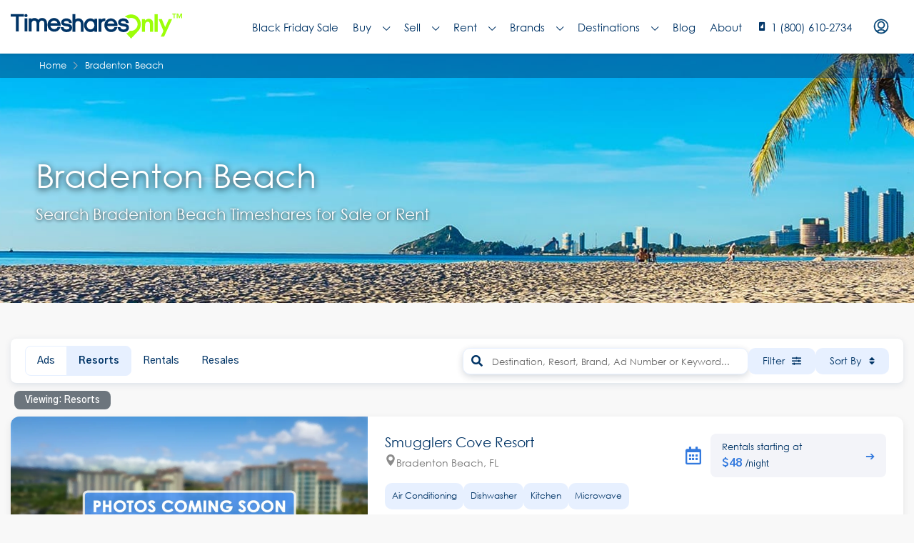

--- FILE ---
content_type: text/html; charset=UTF-8
request_url: https://www.timesharesonly.com/city/bradenton-beach/
body_size: 50231
content:


<!doctype html>
<html lang="en-US">
<head>
	<meta charset="UTF-8" />
<script type="text/javascript">
/* <![CDATA[ */
var gform;gform||(document.addEventListener("gform_main_scripts_loaded",function(){gform.scriptsLoaded=!0}),document.addEventListener("gform/theme/scripts_loaded",function(){gform.themeScriptsLoaded=!0}),window.addEventListener("DOMContentLoaded",function(){gform.domLoaded=!0}),gform={domLoaded:!1,scriptsLoaded:!1,themeScriptsLoaded:!1,isFormEditor:()=>"function"==typeof InitializeEditor,callIfLoaded:function(o){return!(!gform.domLoaded||!gform.scriptsLoaded||!gform.themeScriptsLoaded&&!gform.isFormEditor()||(gform.isFormEditor()&&console.warn("The use of gform.initializeOnLoaded() is deprecated in the form editor context and will be removed in Gravity Forms 3.1."),o(),0))},initializeOnLoaded:function(o){gform.callIfLoaded(o)||(document.addEventListener("gform_main_scripts_loaded",()=>{gform.scriptsLoaded=!0,gform.callIfLoaded(o)}),document.addEventListener("gform/theme/scripts_loaded",()=>{gform.themeScriptsLoaded=!0,gform.callIfLoaded(o)}),window.addEventListener("DOMContentLoaded",()=>{gform.domLoaded=!0,gform.callIfLoaded(o)}))},hooks:{action:{},filter:{}},addAction:function(o,r,e,t){gform.addHook("action",o,r,e,t)},addFilter:function(o,r,e,t){gform.addHook("filter",o,r,e,t)},doAction:function(o){gform.doHook("action",o,arguments)},applyFilters:function(o){return gform.doHook("filter",o,arguments)},removeAction:function(o,r){gform.removeHook("action",o,r)},removeFilter:function(o,r,e){gform.removeHook("filter",o,r,e)},addHook:function(o,r,e,t,n){null==gform.hooks[o][r]&&(gform.hooks[o][r]=[]);var d=gform.hooks[o][r];null==n&&(n=r+"_"+d.length),gform.hooks[o][r].push({tag:n,callable:e,priority:t=null==t?10:t})},doHook:function(r,o,e){var t;if(e=Array.prototype.slice.call(e,1),null!=gform.hooks[r][o]&&((o=gform.hooks[r][o]).sort(function(o,r){return o.priority-r.priority}),o.forEach(function(o){"function"!=typeof(t=o.callable)&&(t=window[t]),"action"==r?t.apply(null,e):e[0]=t.apply(null,e)})),"filter"==r)return e[0]},removeHook:function(o,r,t,n){var e;null!=gform.hooks[o][r]&&(e=(e=gform.hooks[o][r]).filter(function(o,r,e){return!!(null!=n&&n!=o.tag||null!=t&&t!=o.priority)}),gform.hooks[o][r]=e)}});
/* ]]> */
</script>

	<meta name="viewport" content="width=device-width, initial-scale=1.0" />
	<link rel="profile" href="https://gmpg.org/xfn/11" />
    <meta name="format-detection" content="telephone=no">
			<style>.houzez-library-modal-btn {margin-left: 5px;background: #35AAE1;vertical-align: top;font-size: 0 !important;}.houzez-library-modal-btn:before {content: '';width: 16px;height: 16px;background-image: url('https://www.timesharesonly.com/wp-content/themes/houzez/img/favicon.png');background-position: center;background-size: contain;background-repeat: no-repeat;}#houzez-library-modal .houzez-elementor-template-library-template-name {text-align: right;flex: 1 0 0%;}</style>
	<meta name='robots' content='index, follow, max-image-preview:large, max-snippet:-1, max-video-preview:-1' />
	<style>img:is([sizes="auto" i], [sizes^="auto," i]) { contain-intrinsic-size: 3000px 1500px }</style>
	
	<!-- This site is optimized with the Yoast SEO Premium plugin v25.0 (Yoast SEO v25.0) - https://yoast.com/wordpress/plugins/seo/ -->
	<title>Bradenton Beach | Timeshares Only</title>
	<link rel="canonical" href="https://www.timesharesonly.com/city/bradenton-beach/" />
	<meta property="og:locale" content="en_US" />
	<meta property="og:type" content="article" />
	<meta property="og:title" content="Bradenton Beach Archives" />
	<meta property="og:url" content="https://www.timesharesonly.com/city/bradenton-beach/" />
	<meta property="og:site_name" content="Timeshares Only" />
	<meta name="twitter:card" content="summary_large_image" />
	<meta name="twitter:site" content="@timesharesonly" />
	<script type="application/ld+json" class="yoast-schema-graph">{"@context":"https://schema.org","@graph":[{"@type":"CollectionPage","@id":"https://www.timesharesonly.com/city/bradenton-beach/","url":"https://www.timesharesonly.com/city/bradenton-beach/","name":"Bradenton Beach | Timeshares Only","isPartOf":{"@id":"https://www.timesharesonly.com/#website"},"primaryImageOfPage":{"@id":"https://www.timesharesonly.com/city/bradenton-beach/#primaryimage"},"image":{"@id":"https://www.timesharesonly.com/city/bradenton-beach/#primaryimage"},"thumbnailUrl":"https://www.timesharesonly.com/wp-content/uploads/2021/03/Via-Roma-Beach-Resort-A-Bluegreen-Resort-pool.jpg","breadcrumb":{"@id":"https://www.timesharesonly.com/city/bradenton-beach/#breadcrumb"},"inLanguage":"en-US"},{"@type":"ImageObject","inLanguage":"en-US","@id":"https://www.timesharesonly.com/city/bradenton-beach/#primaryimage","url":"https://www.timesharesonly.com/wp-content/uploads/2021/03/Via-Roma-Beach-Resort-A-Bluegreen-Resort-pool.jpg","contentUrl":"https://www.timesharesonly.com/wp-content/uploads/2021/03/Via-Roma-Beach-Resort-A-Bluegreen-Resort-pool.jpg","width":1100,"height":1467,"caption":"Via Roma Beach Resort, A Bluegreen Resort pool"},{"@type":"BreadcrumbList","@id":"https://www.timesharesonly.com/city/bradenton-beach/#breadcrumb","itemListElement":[{"@type":"ListItem","position":1,"name":"Home","item":"https://www.timesharesonly.com/"},{"@type":"ListItem","position":2,"name":"Bradenton Beach"}]},{"@type":"WebSite","@id":"https://www.timesharesonly.com/#website","url":"https://www.timesharesonly.com/","name":"Timeshares Only","description":"Connecting Timeshare Buyers, Sellers, and Renters","publisher":{"@id":"https://www.timesharesonly.com/#organization"},"potentialAction":[{"@type":"SearchAction","target":{"@type":"EntryPoint","urlTemplate":"https://www.timesharesonly.com/?s={search_term_string}"},"query-input":{"@type":"PropertyValueSpecification","valueRequired":true,"valueName":"search_term_string"}}],"inLanguage":"en-US"},{"@type":"Organization","@id":"https://www.timesharesonly.com/#organization","name":"Timeshares Only","url":"https://www.timesharesonly.com/","logo":{"@type":"ImageObject","inLanguage":"en-US","@id":"https://www.timesharesonly.com/#/schema/logo/image/","url":"https://www.timesharesonly.com/wp-content/uploads/2021/03/timeshares-only-logo.svg","contentUrl":"https://www.timesharesonly.com/wp-content/uploads/2021/03/timeshares-only-logo.svg","width":1,"height":1,"caption":"Timeshares Only"},"image":{"@id":"https://www.timesharesonly.com/#/schema/logo/image/"},"sameAs":["https://www.facebook.com/TimesharesOnly/","https://x.com/timesharesonly","https://www.instagram.com/timesharesonly","https://www.youtube.com/channel/UCJ8yThlLdQ0q8vYtcdrSuCA/","https://www.pinterest.com/timesharesonly/"]}]}</script>
	<!-- / Yoast SEO Premium plugin. -->


<link rel='dns-prefetch' href='//cdn.jsdelivr.net' />
<link rel='dns-prefetch' href='//www.google.com' />
<link rel='dns-prefetch' href='//www.googletagmanager.com' />
<link rel='dns-prefetch' href='//fonts.googleapis.com' />
<link rel='preconnect' href='https://fonts.gstatic.com' crossorigin />
<link rel="alternate" type="application/rss+xml" title="Timeshares Only &raquo; Feed" href="https://www.timesharesonly.com/feed/" />
<link rel="alternate" type="application/rss+xml" title="Timeshares Only &raquo; Comments Feed" href="https://www.timesharesonly.com/comments/feed/" />
<link rel="alternate" type="application/rss+xml" title="Timeshares Only &raquo; Bradenton Beach City Feed" href="https://www.timesharesonly.com/city/bradenton-beach/feed/" />
<link rel="alternate" type="application/rss+xml" title="Timeshares Only &raquo; Stories Feed" href="https://www.timesharesonly.com/web-stories/feed/"><script type="text/javascript">
/* <![CDATA[ */
window._wpemojiSettings = {"baseUrl":"https:\/\/s.w.org\/images\/core\/emoji\/15.1.0\/72x72\/","ext":".png","svgUrl":"https:\/\/s.w.org\/images\/core\/emoji\/15.1.0\/svg\/","svgExt":".svg","source":{"concatemoji":"https:\/\/www.timesharesonly.com\/wp-includes\/js\/wp-emoji-release.min.js?ver=6.8.1"}};
/*! This file is auto-generated */
!function(i,n){var o,s,e;function c(e){try{var t={supportTests:e,timestamp:(new Date).valueOf()};sessionStorage.setItem(o,JSON.stringify(t))}catch(e){}}function p(e,t,n){e.clearRect(0,0,e.canvas.width,e.canvas.height),e.fillText(t,0,0);var t=new Uint32Array(e.getImageData(0,0,e.canvas.width,e.canvas.height).data),r=(e.clearRect(0,0,e.canvas.width,e.canvas.height),e.fillText(n,0,0),new Uint32Array(e.getImageData(0,0,e.canvas.width,e.canvas.height).data));return t.every(function(e,t){return e===r[t]})}function u(e,t,n){switch(t){case"flag":return n(e,"\ud83c\udff3\ufe0f\u200d\u26a7\ufe0f","\ud83c\udff3\ufe0f\u200b\u26a7\ufe0f")?!1:!n(e,"\ud83c\uddfa\ud83c\uddf3","\ud83c\uddfa\u200b\ud83c\uddf3")&&!n(e,"\ud83c\udff4\udb40\udc67\udb40\udc62\udb40\udc65\udb40\udc6e\udb40\udc67\udb40\udc7f","\ud83c\udff4\u200b\udb40\udc67\u200b\udb40\udc62\u200b\udb40\udc65\u200b\udb40\udc6e\u200b\udb40\udc67\u200b\udb40\udc7f");case"emoji":return!n(e,"\ud83d\udc26\u200d\ud83d\udd25","\ud83d\udc26\u200b\ud83d\udd25")}return!1}function f(e,t,n){var r="undefined"!=typeof WorkerGlobalScope&&self instanceof WorkerGlobalScope?new OffscreenCanvas(300,150):i.createElement("canvas"),a=r.getContext("2d",{willReadFrequently:!0}),o=(a.textBaseline="top",a.font="600 32px Arial",{});return e.forEach(function(e){o[e]=t(a,e,n)}),o}function t(e){var t=i.createElement("script");t.src=e,t.defer=!0,i.head.appendChild(t)}"undefined"!=typeof Promise&&(o="wpEmojiSettingsSupports",s=["flag","emoji"],n.supports={everything:!0,everythingExceptFlag:!0},e=new Promise(function(e){i.addEventListener("DOMContentLoaded",e,{once:!0})}),new Promise(function(t){var n=function(){try{var e=JSON.parse(sessionStorage.getItem(o));if("object"==typeof e&&"number"==typeof e.timestamp&&(new Date).valueOf()<e.timestamp+604800&&"object"==typeof e.supportTests)return e.supportTests}catch(e){}return null}();if(!n){if("undefined"!=typeof Worker&&"undefined"!=typeof OffscreenCanvas&&"undefined"!=typeof URL&&URL.createObjectURL&&"undefined"!=typeof Blob)try{var e="postMessage("+f.toString()+"("+[JSON.stringify(s),u.toString(),p.toString()].join(",")+"));",r=new Blob([e],{type:"text/javascript"}),a=new Worker(URL.createObjectURL(r),{name:"wpTestEmojiSupports"});return void(a.onmessage=function(e){c(n=e.data),a.terminate(),t(n)})}catch(e){}c(n=f(s,u,p))}t(n)}).then(function(e){for(var t in e)n.supports[t]=e[t],n.supports.everything=n.supports.everything&&n.supports[t],"flag"!==t&&(n.supports.everythingExceptFlag=n.supports.everythingExceptFlag&&n.supports[t]);n.supports.everythingExceptFlag=n.supports.everythingExceptFlag&&!n.supports.flag,n.DOMReady=!1,n.readyCallback=function(){n.DOMReady=!0}}).then(function(){return e}).then(function(){var e;n.supports.everything||(n.readyCallback(),(e=n.source||{}).concatemoji?t(e.concatemoji):e.wpemoji&&e.twemoji&&(t(e.twemoji),t(e.wpemoji)))}))}((window,document),window._wpemojiSettings);
/* ]]> */
</script>
<style id='wp-emoji-styles-inline-css' type='text/css'>

	img.wp-smiley, img.emoji {
		display: inline !important;
		border: none !important;
		box-shadow: none !important;
		height: 1em !important;
		width: 1em !important;
		margin: 0 0.07em !important;
		vertical-align: -0.1em !important;
		background: none !important;
		padding: 0 !important;
	}
</style>
<link rel='stylesheet' id='wp-block-library-css' href='https://www.timesharesonly.com/wp-includes/css/dist/block-library/style.min.css?ver=6.8.1' type='text/css' media='all' />
<style id='classic-theme-styles-inline-css' type='text/css'>
/*! This file is auto-generated */
.wp-block-button__link{color:#fff;background-color:#32373c;border-radius:9999px;box-shadow:none;text-decoration:none;padding:calc(.667em + 2px) calc(1.333em + 2px);font-size:1.125em}.wp-block-file__button{background:#32373c;color:#fff;text-decoration:none}
</style>
<style id='global-styles-inline-css' type='text/css'>
:root{--wp--preset--aspect-ratio--square: 1;--wp--preset--aspect-ratio--4-3: 4/3;--wp--preset--aspect-ratio--3-4: 3/4;--wp--preset--aspect-ratio--3-2: 3/2;--wp--preset--aspect-ratio--2-3: 2/3;--wp--preset--aspect-ratio--16-9: 16/9;--wp--preset--aspect-ratio--9-16: 9/16;--wp--preset--color--black: #000000;--wp--preset--color--cyan-bluish-gray: #abb8c3;--wp--preset--color--white: #ffffff;--wp--preset--color--pale-pink: #f78da7;--wp--preset--color--vivid-red: #cf2e2e;--wp--preset--color--luminous-vivid-orange: #ff6900;--wp--preset--color--luminous-vivid-amber: #fcb900;--wp--preset--color--light-green-cyan: #7bdcb5;--wp--preset--color--vivid-green-cyan: #00d084;--wp--preset--color--pale-cyan-blue: #8ed1fc;--wp--preset--color--vivid-cyan-blue: #0693e3;--wp--preset--color--vivid-purple: #9b51e0;--wp--preset--gradient--vivid-cyan-blue-to-vivid-purple: linear-gradient(135deg,rgba(6,147,227,1) 0%,rgb(155,81,224) 100%);--wp--preset--gradient--light-green-cyan-to-vivid-green-cyan: linear-gradient(135deg,rgb(122,220,180) 0%,rgb(0,208,130) 100%);--wp--preset--gradient--luminous-vivid-amber-to-luminous-vivid-orange: linear-gradient(135deg,rgba(252,185,0,1) 0%,rgba(255,105,0,1) 100%);--wp--preset--gradient--luminous-vivid-orange-to-vivid-red: linear-gradient(135deg,rgba(255,105,0,1) 0%,rgb(207,46,46) 100%);--wp--preset--gradient--very-light-gray-to-cyan-bluish-gray: linear-gradient(135deg,rgb(238,238,238) 0%,rgb(169,184,195) 100%);--wp--preset--gradient--cool-to-warm-spectrum: linear-gradient(135deg,rgb(74,234,220) 0%,rgb(151,120,209) 20%,rgb(207,42,186) 40%,rgb(238,44,130) 60%,rgb(251,105,98) 80%,rgb(254,248,76) 100%);--wp--preset--gradient--blush-light-purple: linear-gradient(135deg,rgb(255,206,236) 0%,rgb(152,150,240) 100%);--wp--preset--gradient--blush-bordeaux: linear-gradient(135deg,rgb(254,205,165) 0%,rgb(254,45,45) 50%,rgb(107,0,62) 100%);--wp--preset--gradient--luminous-dusk: linear-gradient(135deg,rgb(255,203,112) 0%,rgb(199,81,192) 50%,rgb(65,88,208) 100%);--wp--preset--gradient--pale-ocean: linear-gradient(135deg,rgb(255,245,203) 0%,rgb(182,227,212) 50%,rgb(51,167,181) 100%);--wp--preset--gradient--electric-grass: linear-gradient(135deg,rgb(202,248,128) 0%,rgb(113,206,126) 100%);--wp--preset--gradient--midnight: linear-gradient(135deg,rgb(2,3,129) 0%,rgb(40,116,252) 100%);--wp--preset--font-size--small: 13px;--wp--preset--font-size--medium: 20px;--wp--preset--font-size--large: 36px;--wp--preset--font-size--x-large: 42px;--wp--preset--spacing--20: 0.44rem;--wp--preset--spacing--30: 0.67rem;--wp--preset--spacing--40: 1rem;--wp--preset--spacing--50: 1.5rem;--wp--preset--spacing--60: 2.25rem;--wp--preset--spacing--70: 3.38rem;--wp--preset--spacing--80: 5.06rem;--wp--preset--shadow--natural: 6px 6px 9px rgba(0, 0, 0, 0.2);--wp--preset--shadow--deep: 12px 12px 50px rgba(0, 0, 0, 0.4);--wp--preset--shadow--sharp: 6px 6px 0px rgba(0, 0, 0, 0.2);--wp--preset--shadow--outlined: 6px 6px 0px -3px rgba(255, 255, 255, 1), 6px 6px rgba(0, 0, 0, 1);--wp--preset--shadow--crisp: 6px 6px 0px rgba(0, 0, 0, 1);}:where(.is-layout-flex){gap: 0.5em;}:where(.is-layout-grid){gap: 0.5em;}body .is-layout-flex{display: flex;}.is-layout-flex{flex-wrap: wrap;align-items: center;}.is-layout-flex > :is(*, div){margin: 0;}body .is-layout-grid{display: grid;}.is-layout-grid > :is(*, div){margin: 0;}:where(.wp-block-columns.is-layout-flex){gap: 2em;}:where(.wp-block-columns.is-layout-grid){gap: 2em;}:where(.wp-block-post-template.is-layout-flex){gap: 1.25em;}:where(.wp-block-post-template.is-layout-grid){gap: 1.25em;}.has-black-color{color: var(--wp--preset--color--black) !important;}.has-cyan-bluish-gray-color{color: var(--wp--preset--color--cyan-bluish-gray) !important;}.has-white-color{color: var(--wp--preset--color--white) !important;}.has-pale-pink-color{color: var(--wp--preset--color--pale-pink) !important;}.has-vivid-red-color{color: var(--wp--preset--color--vivid-red) !important;}.has-luminous-vivid-orange-color{color: var(--wp--preset--color--luminous-vivid-orange) !important;}.has-luminous-vivid-amber-color{color: var(--wp--preset--color--luminous-vivid-amber) !important;}.has-light-green-cyan-color{color: var(--wp--preset--color--light-green-cyan) !important;}.has-vivid-green-cyan-color{color: var(--wp--preset--color--vivid-green-cyan) !important;}.has-pale-cyan-blue-color{color: var(--wp--preset--color--pale-cyan-blue) !important;}.has-vivid-cyan-blue-color{color: var(--wp--preset--color--vivid-cyan-blue) !important;}.has-vivid-purple-color{color: var(--wp--preset--color--vivid-purple) !important;}.has-black-background-color{background-color: var(--wp--preset--color--black) !important;}.has-cyan-bluish-gray-background-color{background-color: var(--wp--preset--color--cyan-bluish-gray) !important;}.has-white-background-color{background-color: var(--wp--preset--color--white) !important;}.has-pale-pink-background-color{background-color: var(--wp--preset--color--pale-pink) !important;}.has-vivid-red-background-color{background-color: var(--wp--preset--color--vivid-red) !important;}.has-luminous-vivid-orange-background-color{background-color: var(--wp--preset--color--luminous-vivid-orange) !important;}.has-luminous-vivid-amber-background-color{background-color: var(--wp--preset--color--luminous-vivid-amber) !important;}.has-light-green-cyan-background-color{background-color: var(--wp--preset--color--light-green-cyan) !important;}.has-vivid-green-cyan-background-color{background-color: var(--wp--preset--color--vivid-green-cyan) !important;}.has-pale-cyan-blue-background-color{background-color: var(--wp--preset--color--pale-cyan-blue) !important;}.has-vivid-cyan-blue-background-color{background-color: var(--wp--preset--color--vivid-cyan-blue) !important;}.has-vivid-purple-background-color{background-color: var(--wp--preset--color--vivid-purple) !important;}.has-black-border-color{border-color: var(--wp--preset--color--black) !important;}.has-cyan-bluish-gray-border-color{border-color: var(--wp--preset--color--cyan-bluish-gray) !important;}.has-white-border-color{border-color: var(--wp--preset--color--white) !important;}.has-pale-pink-border-color{border-color: var(--wp--preset--color--pale-pink) !important;}.has-vivid-red-border-color{border-color: var(--wp--preset--color--vivid-red) !important;}.has-luminous-vivid-orange-border-color{border-color: var(--wp--preset--color--luminous-vivid-orange) !important;}.has-luminous-vivid-amber-border-color{border-color: var(--wp--preset--color--luminous-vivid-amber) !important;}.has-light-green-cyan-border-color{border-color: var(--wp--preset--color--light-green-cyan) !important;}.has-vivid-green-cyan-border-color{border-color: var(--wp--preset--color--vivid-green-cyan) !important;}.has-pale-cyan-blue-border-color{border-color: var(--wp--preset--color--pale-cyan-blue) !important;}.has-vivid-cyan-blue-border-color{border-color: var(--wp--preset--color--vivid-cyan-blue) !important;}.has-vivid-purple-border-color{border-color: var(--wp--preset--color--vivid-purple) !important;}.has-vivid-cyan-blue-to-vivid-purple-gradient-background{background: var(--wp--preset--gradient--vivid-cyan-blue-to-vivid-purple) !important;}.has-light-green-cyan-to-vivid-green-cyan-gradient-background{background: var(--wp--preset--gradient--light-green-cyan-to-vivid-green-cyan) !important;}.has-luminous-vivid-amber-to-luminous-vivid-orange-gradient-background{background: var(--wp--preset--gradient--luminous-vivid-amber-to-luminous-vivid-orange) !important;}.has-luminous-vivid-orange-to-vivid-red-gradient-background{background: var(--wp--preset--gradient--luminous-vivid-orange-to-vivid-red) !important;}.has-very-light-gray-to-cyan-bluish-gray-gradient-background{background: var(--wp--preset--gradient--very-light-gray-to-cyan-bluish-gray) !important;}.has-cool-to-warm-spectrum-gradient-background{background: var(--wp--preset--gradient--cool-to-warm-spectrum) !important;}.has-blush-light-purple-gradient-background{background: var(--wp--preset--gradient--blush-light-purple) !important;}.has-blush-bordeaux-gradient-background{background: var(--wp--preset--gradient--blush-bordeaux) !important;}.has-luminous-dusk-gradient-background{background: var(--wp--preset--gradient--luminous-dusk) !important;}.has-pale-ocean-gradient-background{background: var(--wp--preset--gradient--pale-ocean) !important;}.has-electric-grass-gradient-background{background: var(--wp--preset--gradient--electric-grass) !important;}.has-midnight-gradient-background{background: var(--wp--preset--gradient--midnight) !important;}.has-small-font-size{font-size: var(--wp--preset--font-size--small) !important;}.has-medium-font-size{font-size: var(--wp--preset--font-size--medium) !important;}.has-large-font-size{font-size: var(--wp--preset--font-size--large) !important;}.has-x-large-font-size{font-size: var(--wp--preset--font-size--x-large) !important;}
:where(.wp-block-post-template.is-layout-flex){gap: 1.25em;}:where(.wp-block-post-template.is-layout-grid){gap: 1.25em;}
:where(.wp-block-columns.is-layout-flex){gap: 2em;}:where(.wp-block-columns.is-layout-grid){gap: 2em;}
:root :where(.wp-block-pullquote){font-size: 1.5em;line-height: 1.6;}
</style>
<link rel='stylesheet' id='wpspf_service_form_style-css' href='https://www.timesharesonly.com/wp-content/plugins/wp-payment/css/style.css?ver=6.8.1' type='text/css' media='all' />
<link rel='stylesheet' id='dashicons-css' href='https://www.timesharesonly.com/wp-includes/css/dashicons.min.css?ver=6.8.1' type='text/css' media='all' />
<link rel='stylesheet' id='nexus-search-main-css' href='https://www.timesharesonly.com/wp-content/plugins/nexus/components/Nexus-Search/assets/css/main.css?ver=6.8.1' type='text/css' media='all' />
<link rel='stylesheet' id='nexus-search-caleran-css' href='https://www.timesharesonly.com/wp-content/plugins/nexus/components/Nexus-Search/assets/css/caleran.min.css?ver=6.8.1' type='text/css' media='all' />
<link rel='stylesheet' id='nexus-search-placeholder-css' href='https://cdn.jsdelivr.net/npm/placeholder-loading/dist/css/placeholder-loading.min.css?ver=6.8.1' type='text/css' media='all' />
<link rel='stylesheet' id='nexus-style-css' href='https://www.timesharesonly.com/wp-content/plugins/nexus/assets/css/nexus-style.css?ver=1.0.0' type='text/css' media='all' />
<link rel='stylesheet' id='houzez-parent-theme-css' href='https://www.timesharesonly.com/wp-content/themes/houzez/style.css?ver=6.8.1' type='text/css' media='all' />
<link rel='stylesheet' id='houzez-child-theme-css' href='https://www.timesharesonly.com/wp-content/themes/houzez-child/style.css?ver=6.8.1' type='text/css' media='all' />
<link rel='stylesheet' id='gravity-form-bootstrap-css' href='https://www.timesharesonly.com/wp-content/themes/houzez-child/new_gist_file.css?ver=6.8.1' type='text/css' media='all' />
<link rel='stylesheet' id='houzez-typeahead-css' href='https://www.timesharesonly.com/wp-content/themes/houzez-child/jquery.typeahead.css?ver=6.8.1' type='text/css' media='all' />
<link rel='stylesheet' id='houzez-custom-css' href='https://www.timesharesonly.com/wp-content/themes/houzez-child/css/custom.css?ver=6.8.1' type='text/css' media='all' />
<link rel='stylesheet' id='daterange-custom-css' href='https://www.timesharesonly.com/wp-content/themes/houzez-child/css/daterangepicker.css?ver=6.8.1' type='text/css' media='all' />
<link rel='stylesheet' id='fancybox-master-css' href='https://www.timesharesonly.com/wp-content/themes/houzez-child/plugins/fancybox-master/dist/jquery.fancybox.min.css?ver=3.0.1' type='text/css' media='all' />
<link rel='stylesheet' id='houzez-all-css-css' href='https://www.timesharesonly.com/wp-content/themes/houzez/css/all-css.css?ver=2.7.1' type='text/css' media='all' />
<link rel='stylesheet' id='font-awesome-5-all-css' href='https://www.timesharesonly.com/wp-content/themes/houzez/css/font-awesome/css/all.min.css?ver=5.14.0' type='text/css' media='all' />
<link rel='stylesheet' id='houzez-style-css' href='https://www.timesharesonly.com/wp-content/themes/houzez-child/style.css?ver=2.7.1' type='text/css' media='all' />
<style id='houzez-style-inline-css' type='text/css'>

        @media (min-width: 1200px) {
          .container {
              max-width: 1310px;
          }
        }
                    .label-color-2465 {
                        background-color: #26f237;
                    }
                    
        body {
            font-family: Gothic A1;
            font-size: 16px;
            font-weight: 400;
            line-height: 24px;
            text-align: left;
            text-transform: none;
        }
        .main-nav,
        .dropdown-menu,
        .login-register,
        .btn.btn-create-listing,
        .logged-in-nav,
        .btn-phone-number {
          font-family: Gothic A1;
          font-size: 14px;
          font-weight: 500;
          text-align: left;
          text-transform: uppercase;
        }

        .btn,
        .form-control,
        .bootstrap-select .text,
        .sort-by-title,
        .woocommerce ul.products li.product .button {
          font-family: Gothic A1;
          font-size: 16px; 
        }
        
        h1, h2, h3, h4, h5, h6, .item-title {
          font-family: Roboto;
          font-weight: ;
          text-transform: ;
        }

        .post-content-wrap h1, .post-content-wrap h2, .post-content-wrap h3, .post-content-wrap h4, .post-content-wrap h5, .post-content-wrap h6 {
          font-weight: ;
          text-transform: ;
          text-align: inherit; 
        }

        .top-bar-wrap {
            font-family: Roboto;
            font-size: 15px;
            font-weight: 400;
            line-height: 25px;
            text-align: left;
            text-transform: none;   
        }
        .footer-wrap {
            font-family: Roboto;
            font-size: 14px;
            font-weight: 400;
            line-height: 25px;
            text-align: left;
            text-transform: none;
        }
        
        .header-v1 .header-inner-wrap,
        .header-v1 .navbar-logged-in-wrap {
            line-height: 60px;
            height: 60px; 
        }
        .header-v2 .header-top .navbar {
          height: 110px; 
        }

        .header-v2 .header-bottom .header-inner-wrap,
        .header-v2 .header-bottom .navbar-logged-in-wrap {
          line-height: 54px;
          height: 54px; 
        }

        .header-v3 .header-top .header-inner-wrap,
        .header-v3 .header-top .header-contact-wrap {
          height: 80px;
          line-height: 80px; 
        }
        .header-v3 .header-bottom .header-inner-wrap,
        .header-v3 .header-bottom .navbar-logged-in-wrap {
          line-height: 54px;
          height: 54px; 
        }
        .header-v4 .header-inner-wrap,
        .header-v4 .navbar-logged-in-wrap {
          line-height: 75px;
          height: 75px; 
        }
        .header-v5 .header-top .header-inner-wrap,
        .header-v5 .header-top .navbar-logged-in-wrap {
          line-height: 110px;
          height: 110px; 
        }
        .header-v5 .header-bottom .header-inner-wrap {
          line-height: 54px;
          height: 54px; 
        }
        .header-v6 .header-inner-wrap,
        .header-v6 .navbar-logged-in-wrap {
          height: 60px;
          line-height: 60px; 
        }
        @media (min-width: 1200px) {
            .header-v5 .header-top .container {
                max-width: 1170px;
            }
        }
    
      body,
      #main-wrap,
      .fw-property-documents-wrap h3 span, 
      .fw-property-details-wrap h3 span {
        background-color: #f8f8f8; 
      }

       body,
      .form-control,
      .bootstrap-select .text,
      .item-title a,
      .listing-tabs .nav-tabs .nav-link,
      .item-wrap-v2 .item-amenities li span,
      .item-wrap-v2 .item-amenities li:before,
      .item-parallax-wrap .item-price-wrap,
      .list-view .item-body .item-price-wrap,
      .property-slider-item .item-price-wrap,
      .page-title-wrap .item-price-wrap,
      .agent-information .agent-phone span a,
      .property-overview-wrap ul li strong,
      .mobile-property-title .item-price-wrap .item-price,
      .fw-property-features-left li a,
      .lightbox-content-wrap .item-price-wrap,
      .blog-post-item-v1 .blog-post-title h3 a,
      .blog-post-content-widget h4 a,
      .property-item-widget .right-property-item-widget-wrap .item-price-wrap,
      .login-register-form .modal-header .login-register-tabs .nav-link.active,
      .agent-list-wrap .agent-list-content h2 a,
      .agent-list-wrap .agent-list-contact li a,
      .agent-contacts-wrap li a,
      .menu-edit-property li a,
      .statistic-referrals-list li a,
      .chart-nav .nav-pills .nav-link,
      .dashboard-table-properties td .property-payment-status,
      .dashboard-mobile-edit-menu-wrap .bootstrap-select > .dropdown-toggle.bs-placeholder,
      .payment-method-block .radio-tab .control-text,
      .post-title-wrap h2 a,
      .lead-nav-tab.nav-pills .nav-link,
      .deals-nav-tab.nav-pills .nav-link,
      .btn-light-grey-outlined:hover,
      button:not(.bs-placeholder) .filter-option-inner-inner,
      .fw-property-floor-plans-wrap .floor-plans-tabs a,
      .products > .product > .item-body > a,
      .woocommerce ul.products li.product .price,
      .woocommerce div.product p.price, 
      .woocommerce div.product span.price,
      .woocommerce #reviews #comments ol.commentlist li .meta,
      .woocommerce-MyAccount-navigation ul li a,
      .activitiy-item-close-button a,
      .property-section-wrap li a {
       color: #222222; 
     }


    
      a,
      a:hover,
      a:active,
      a:focus,
      .primary-text,
      .btn-clear,
      .btn-apply,
      .btn-primary-outlined,
      .btn-primary-outlined:before,
      .item-title a:hover,
      .sort-by .bootstrap-select .bs-placeholder,
      .sort-by .bootstrap-select > .btn,
      .sort-by .bootstrap-select > .btn:active,
      .page-link,
      .page-link:hover,
      .accordion-title:before,
      .blog-post-content-widget h4 a:hover,
      .agent-list-wrap .agent-list-content h2 a:hover,
      .agent-list-wrap .agent-list-contact li a:hover,
      .agent-contacts-wrap li a:hover,
      .agent-nav-wrap .nav-pills .nav-link,
      .dashboard-side-menu-wrap .side-menu-dropdown a.active,
      .menu-edit-property li a.active,
      .menu-edit-property li a:hover,
      .dashboard-statistic-block h3 .fa,
      .statistic-referrals-list li a:hover,
      .chart-nav .nav-pills .nav-link.active,
      .board-message-icon-wrap.active,
      .post-title-wrap h2 a:hover,
      .listing-switch-view .switch-btn.active,
      .item-wrap-v6 .item-price-wrap,
      .listing-v6 .list-view .item-body .item-price-wrap,
      .woocommerce nav.woocommerce-pagination ul li a, 
      .woocommerce nav.woocommerce-pagination ul li span,
      .woocommerce-MyAccount-navigation ul li a:hover,
      .property-schedule-tour-form-wrap .control input:checked ~ .control__indicator,
      .property-schedule-tour-form-wrap .control:hover,
      .property-walkscore-wrap-v2 .score-details .houzez-icon,
      .login-register .btn-icon-login-register + .dropdown-menu a,
      .activitiy-item-close-button a:hover,
      .property-section-wrap li a:hover {
        color: #347ade; 
      }
      
      .agent-list-position a {
        color: #347ade!important; 
      }

      .control input:checked ~ .control__indicator,
      .top-banner-wrap .nav-pills .nav-link,
      .btn-primary-outlined:hover,
      .page-item.active .page-link,
      .slick-prev:hover,
      .slick-prev:focus,
      .slick-next:hover,
      .slick-next:focus,
      .mobile-property-tools .nav-pills .nav-link.active,
      .login-register-form .modal-header,
      .agent-nav-wrap .nav-pills .nav-link.active,
      .board-message-icon-wrap .notification-circle,
      .primary-label,
      .fc-event, .fc-event-dot,
      .compare-table .table-hover > tbody > tr:hover,
      .post-tag,
      .datepicker table tr td.active.active,
      .datepicker table tr td.active.disabled,
      .datepicker table tr td.active.disabled.active,
      .datepicker table tr td.active.disabled.disabled,
      .datepicker table tr td.active.disabled:active,
      .datepicker table tr td.active.disabled:hover,
      .datepicker table tr td.active.disabled:hover.active,
      .datepicker table tr td.active.disabled:hover.disabled,
      .datepicker table tr td.active.disabled:hover:active,
      .datepicker table tr td.active.disabled:hover:hover,
      .datepicker table tr td.active.disabled:hover[disabled],
      .datepicker table tr td.active.disabled[disabled],
      .datepicker table tr td.active:active,
      .datepicker table tr td.active:hover,
      .datepicker table tr td.active:hover.active,
      .datepicker table tr td.active:hover.disabled,
      .datepicker table tr td.active:hover:active,
      .datepicker table tr td.active:hover:hover,
      .datepicker table tr td.active:hover[disabled],
      .datepicker table tr td.active[disabled],
      .ui-slider-horizontal .ui-slider-range,
      .btn-bubble {
        background-color: #347ade; 
      }

      .control input:checked ~ .control__indicator,
      .btn-primary-outlined,
      .page-item.active .page-link,
      .mobile-property-tools .nav-pills .nav-link.active,
      .agent-nav-wrap .nav-pills .nav-link,
      .agent-nav-wrap .nav-pills .nav-link.active,
      .chart-nav .nav-pills .nav-link.active,
      .dashaboard-snake-nav .step-block.active,
      .fc-event,
      .fc-event-dot,
      .property-schedule-tour-form-wrap .control input:checked ~ .control__indicator {
        border-color: #347ade; 
      }

      .slick-arrow:hover {
        background-color: rgba(52,122,222,1); 
      }

      .slick-arrow {
        background-color: #347ade; 
      }

      .property-banner .nav-pills .nav-link.active {
        background-color: rgba(52,122,222,1) !important; 
      }

      .property-navigation-wrap a.active {
        color: #347ade;
        -webkit-box-shadow: inset 0 -3px #347ade;
        box-shadow: inset 0 -3px #347ade; 
      }

      .btn-primary,
      .fc-button-primary,
      .woocommerce nav.woocommerce-pagination ul li a:focus, 
      .woocommerce nav.woocommerce-pagination ul li a:hover, 
      .woocommerce nav.woocommerce-pagination ul li span.current {
        color: #fff;
        background-color: #347ade;
        border-color: #347ade; 
      }
      .btn-primary:focus, .btn-primary:focus:active,
      .fc-button-primary:focus,
      .fc-button-primary:focus:active {
        color: #fff;
        background-color: #347ade;
        border-color: #347ade; 
      }
      .btn-primary:hover,
      .fc-button-primary:hover {
        color: #fff;
        background-color: #347ade;
        border-color: #347ade; 
      }
      .btn-primary:active, 
      .btn-primary:not(:disabled):not(:disabled):active,
      .fc-button-primary:active,
      .fc-button-primary:not(:disabled):not(:disabled):active {
        color: #fff;
        background-color: #347ade;
        border-color: #347ade; 
      }

      .btn-secondary,
      .woocommerce span.onsale,
      .woocommerce ul.products li.product .button,
      .woocommerce #respond input#submit.alt, 
      .woocommerce a.button.alt, 
      .woocommerce button.button.alt, 
      .woocommerce input.button.alt,
      .woocommerce #review_form #respond .form-submit input,
      .woocommerce #respond input#submit, 
      .woocommerce a.button, 
      .woocommerce button.button, 
      .woocommerce input.button {
        color: #fff;
        background-color: #9cff08;
        border-color: #9cff08; 
      }
      .woocommerce ul.products li.product .button:focus,
      .woocommerce ul.products li.product .button:active,
      .woocommerce #respond input#submit.alt:focus, 
      .woocommerce a.button.alt:focus, 
      .woocommerce button.button.alt:focus, 
      .woocommerce input.button.alt:focus,
      .woocommerce #respond input#submit.alt:active, 
      .woocommerce a.button.alt:active, 
      .woocommerce button.button.alt:active, 
      .woocommerce input.button.alt:active,
      .woocommerce #review_form #respond .form-submit input:focus,
      .woocommerce #review_form #respond .form-submit input:active,
      .woocommerce #respond input#submit:active, 
      .woocommerce a.button:active, 
      .woocommerce button.button:active, 
      .woocommerce input.button:active,
      .woocommerce #respond input#submit:focus, 
      .woocommerce a.button:focus, 
      .woocommerce button.button:focus, 
      .woocommerce input.button:focus {
        color: #fff;
        background-color: #9cff08;
        border-color: #9cff08; 
      }
      .btn-secondary:hover,
      .woocommerce ul.products li.product .button:hover,
      .woocommerce #respond input#submit.alt:hover, 
      .woocommerce a.button.alt:hover, 
      .woocommerce button.button.alt:hover, 
      .woocommerce input.button.alt:hover,
      .woocommerce #review_form #respond .form-submit input:hover,
      .woocommerce #respond input#submit:hover, 
      .woocommerce a.button:hover, 
      .woocommerce button.button:hover, 
      .woocommerce input.button:hover {
        color: #fff;
        background-color: #003466;
        border-color: #003466; 
      }
      .btn-secondary:active, 
      .btn-secondary:not(:disabled):not(:disabled):active {
        color: #fff;
        background-color: #003466;
        border-color: #003466; 
      }

      .btn-primary-outlined {
        color: #347ade;
        background-color: transparent;
        border-color: #347ade; 
      }
      .btn-primary-outlined:focus, .btn-primary-outlined:focus:active {
        color: #347ade;
        background-color: transparent;
        border-color: #347ade; 
      }
      .btn-primary-outlined:hover {
        color: #fff;
        background-color: #347ade;
        border-color: #347ade; 
      }
      .btn-primary-outlined:active, .btn-primary-outlined:not(:disabled):not(:disabled):active {
        color: #347ade;
        background-color: rgba(26, 26, 26, 0);
        border-color: #347ade; 
      }

      .btn-secondary-outlined {
        color: #9cff08;
        background-color: transparent;
        border-color: #9cff08; 
      }
      .btn-secondary-outlined:focus, .btn-secondary-outlined:focus:active {
        color: #9cff08;
        background-color: transparent;
        border-color: #9cff08; 
      }
      .btn-secondary-outlined:hover {
        color: #fff;
        background-color: #003466;
        border-color: #003466; 
      }
      .btn-secondary-outlined:active, .btn-secondary-outlined:not(:disabled):not(:disabled):active {
        color: #9cff08;
        background-color: rgba(26, 26, 26, 0);
        border-color: #003466; 
      }

      .btn-call {
        color: #9cff08;
        background-color: transparent;
        border-color: #9cff08; 
      }
      .btn-call:focus, .btn-call:focus:active {
        color: #9cff08;
        background-color: transparent;
        border-color: #9cff08; 
      }
      .btn-call:hover {
        color: #9cff08;
        background-color: rgba(26, 26, 26, 0);
        border-color: #003466; 
      }
      .btn-call:active, .btn-call:not(:disabled):not(:disabled):active {
        color: #9cff08;
        background-color: rgba(26, 26, 26, 0);
        border-color: #003466; 
      }
      .icon-delete .btn-loader:after{
          border-color: #347ade transparent #347ade transparent
      }
    
      .header-v1 {
        background-color: #004274;
        border-bottom: 1px solid #004274; 
      }

      .header-v1 a.nav-link {
        color: #FFFFFF; 
      }

      .header-v1 a.nav-link:hover,
      .header-v1 a.nav-link:active {
        color: #00aeff;
        background-color: rgba(0, 174, 255, 0.1); 
      }
      .header-desktop .main-nav .nav-link {
          letter-spacing: 0.0px;
      }
    
      .header-v2 .header-top,
      .header-v5 .header-top,
      .header-v2 .header-contact-wrap {
        background-color: #ffffff; 
      }

      .header-v2 .header-bottom, 
      .header-v5 .header-bottom {
        background-color: #004274;
      }

      .header-v2 .header-contact-wrap .header-contact-right, .header-v2 .header-contact-wrap .header-contact-right a, .header-contact-right a:hover, header-contact-right a:active {
        color: #004274; 
      }

      .header-v2 .header-contact-left {
        color: #004274; 
      }

      .header-v2 .header-bottom,
      .header-v2 .navbar-nav > li,
      .header-v2 .navbar-nav > li:first-of-type,
      .header-v5 .header-bottom,
      .header-v5 .navbar-nav > li,
      .header-v5 .navbar-nav > li:first-of-type {
        border-color: rgba(0, 174, 255, 0.2);
      }

      .header-v2 a.nav-link,
      .header-v5 a.nav-link {
        color: #ffffff; 
      }

      .header-v2 a.nav-link:hover,
      .header-v2 a.nav-link:active,
      .header-v5 a.nav-link:hover,
      .header-v5 a.nav-link:active {
        color: #00aeff;
        background-color: rgba(0, 174, 255, 0.1); 
      }

      .header-v2 .header-contact-right a:hover, 
      .header-v2 .header-contact-right a:active,
      .header-v3 .header-contact-right a:hover, 
      .header-v3 .header-contact-right a:active {
        background-color: transparent;
      }

      .header-v2 .header-social-icons a,
      .header-v5 .header-social-icons a {
        color: #004274; 
      }
    
      .header-v3 .header-top {
        background-color: #004274; 
      }

      .header-v3 .header-bottom {
        background-color: #004274; 
      }

      .header-v3 .header-contact,
      .header-v3-mobile {
        background-color: #00aeff;
        color: #ffffff; 
      }

      .header-v3 .header-bottom,
      .header-v3 .login-register,
      .header-v3 .navbar-nav > li,
      .header-v3 .navbar-nav > li:first-of-type {
        border-color: rgba(0, 174, 239, 0.2); 
      }

      .header-v3 a.nav-link, 
      .header-v3 .header-contact-right a:hover, .header-v3 .header-contact-right a:active {
        color: #FFFFFF; 
      }

      .header-v3 a.nav-link:hover,
      .header-v3 a.nav-link:active {
        color: #00aeff;
        background-color: rgba(0, 174, 255, 0.1); 
      }

      .header-v3 .header-social-icons a {
        color: #004274; 
      }
    
      .header-v4 {
        background-color: #ffffff; 
      }

      .header-v4 a.nav-link {
        color: #003466; 
      }

      .header-v4 a.nav-link:hover,
      .header-v4 a.nav-link:active {
        color: #347ade;
        background-color: rgba(0, 174, 255, 0.1); 
      }
    
      .header-v6 .header-top {
        background-color: #004274; 
      }

      .header-v6 a.nav-link {
        color: #FFFFFF; 
      }

      .header-v6 a.nav-link:hover,
      .header-v6 a.nav-link:active {
        color: #00aeff;
        background-color: rgba(0, 174, 255, 0.1); 
      }

      .header-v6 .header-social-icons a {
        color: #FFFFFF; 
      }
    
      .header-mobile {
        background-color: #003466; 
      }
      .header-mobile .toggle-button-left,
      .header-mobile .toggle-button-right {
        color: #FFFFFF; 
      }

      .nav-mobile .logged-in-nav a,
      .nav-mobile .main-nav,
      .nav-mobile .navi-login-register {
        background-color: #ffffff; 
      }

      .nav-mobile .logged-in-nav a,
      .nav-mobile .main-nav .nav-item .nav-item a,
      .nav-mobile .main-nav .nav-item a,
      .navi-login-register .main-nav .nav-item a {
        color: #003466;
        border-bottom: 1px solid #dce0e0;
        background-color: #ffffff;
      }

      .nav-mobile .btn-create-listing,
      .navi-login-register .btn-create-listing {
        color: #fff;
        border: 1px solid #347ade;
        background-color: #347ade; 
      }

      .nav-mobile .btn-create-listing:hover, .nav-mobile .btn-create-listing:active,
      .navi-login-register .btn-create-listing:hover,
      .navi-login-register .btn-create-listing:active {
        color: #fff;
        border: 1px solid #347ade;
        background-color: rgba(0, 174, 255, 0.65); 
      }
    
      .header-transparent-wrap .header-v4 {
        background-color: transparent;
        border-bottom: 1px solid rgba(255, 255, 255, 0.3); 
      }

      .header-transparent-wrap .header-v4 a {
        color: #ffffff; 
      }

      .header-transparent-wrap .header-v4 a:hover,
      .header-transparent-wrap .header-v4 a:active {
        color: #ffffff;
        background-color: rgba(255, 255, 255, 0.1); 
      }
    
      .main-nav .navbar-nav .nav-item .dropdown-menu,
      .login-register .login-register-nav li .dropdown-menu {
        background-color: rgba(255,255,255,1); 
      }

      .login-register .login-register-nav li .dropdown-menu:before {
          border-left-color: rgba(255,255,255,1);
          border-top-color: rgba(255,255,255,1);
      }

      .main-nav .navbar-nav .nav-item .nav-item a,
      .login-register .login-register-nav li .dropdown-menu .nav-item a {
        color: #222222;
        border-bottom: 1px solid #dce0e0; 
      }

      .main-nav .navbar-nav .nav-item .nav-item a:hover,
      .main-nav .navbar-nav .nav-item .nav-item a:active,
      .login-register .login-register-nav li .dropdown-menu .nav-item a:hover {
        color: #347ade; 
      }
      .main-nav .navbar-nav .nav-item .nav-item a:hover,
      .main-nav .navbar-nav .nav-item .nav-item a:active,
      .login-register .login-register-nav li .dropdown-menu .nav-item a:hover {
          background-color: rgba(0, 174, 255, 0.1);
      }
    
      .header-main-wrap .btn-create-listing {
        color: #ffffff;
        border: 1px solid #347ade;
        background-color: #347ade; 
      }

      .header-main-wrap .btn-create-listing:hover,
      .header-main-wrap .btn-create-listing:active {
        color: rgba(255, 255, 255, 0.99);
        border: 1px solid #347ade;
        background-color: rgba(52,122,222,0.65); 
      }
    
      .header-transparent-wrap .header-v4 .btn-create-listing {
        color: #ffffff;
        border: 1px solid #ffffff;
        background-color: rgba(255, 255, 255, 0.2); 
      }

      .header-transparent-wrap .header-v4 .btn-create-listing:hover,
      .header-transparent-wrap .header-v4 .btn-create-listing:active {
        color: rgba(255,255,255,1);
        border: 1px solid #347ade;
        background-color: rgba(52,122,222,0.65); 
      }
    
      .header-transparent-wrap .logged-in-nav a,
      .logged-in-nav a {
        color: #003466;
        border-color: #dce0e0;
        background-color: #FFFFFF; 
      }

      .header-transparent-wrap .logged-in-nav a:hover,
      .header-transparent-wrap .logged-in-nav a:active,
      .logged-in-nav a:hover,
      .logged-in-nav a:active {
        color: #347ade;
        background-color: rgba(52,122,222,0.11);
        border-color: #dce0e0; 
      }
    
      .form-control::-webkit-input-placeholder,
      .search-banner-wrap ::-webkit-input-placeholder,
      .advanced-search ::-webkit-input-placeholder,
      .advanced-search-banner-wrap ::-webkit-input-placeholder,
      .overlay-search-advanced-module ::-webkit-input-placeholder {
        color: #a1a7a8; 
      }
      .bootstrap-select > .dropdown-toggle.bs-placeholder, 
      .bootstrap-select > .dropdown-toggle.bs-placeholder:active, 
      .bootstrap-select > .dropdown-toggle.bs-placeholder:focus, 
      .bootstrap-select > .dropdown-toggle.bs-placeholder:hover {
        color: #a1a7a8; 
      }
      .form-control::placeholder,
      .search-banner-wrap ::-webkit-input-placeholder,
      .advanced-search ::-webkit-input-placeholder,
      .advanced-search-banner-wrap ::-webkit-input-placeholder,
      .overlay-search-advanced-module ::-webkit-input-placeholder {
        color: #a1a7a8; 
      }

      .search-banner-wrap ::-moz-placeholder,
      .advanced-search ::-moz-placeholder,
      .advanced-search-banner-wrap ::-moz-placeholder,
      .overlay-search-advanced-module ::-moz-placeholder {
        color: #a1a7a8; 
      }

      .search-banner-wrap :-ms-input-placeholder,
      .advanced-search :-ms-input-placeholder,
      .advanced-search-banner-wrap ::-ms-input-placeholder,
      .overlay-search-advanced-module ::-ms-input-placeholder {
        color: #a1a7a8; 
      }

      .search-banner-wrap :-moz-placeholder,
      .advanced-search :-moz-placeholder,
      .advanced-search-banner-wrap :-moz-placeholder,
      .overlay-search-advanced-module :-moz-placeholder {
        color: #a1a7a8; 
      }

      .advanced-search .form-control,
      .advanced-search .bootstrap-select > .btn,
      .location-trigger,
      .vertical-search-wrap .form-control,
      .vertical-search-wrap .bootstrap-select > .btn,
      .step-search-wrap .form-control,
      .step-search-wrap .bootstrap-select > .btn,
      .advanced-search-banner-wrap .form-control,
      .advanced-search-banner-wrap .bootstrap-select > .btn,
      .search-banner-wrap .form-control,
      .search-banner-wrap .bootstrap-select > .btn,
      .overlay-search-advanced-module .form-control,
      .overlay-search-advanced-module .bootstrap-select > .btn,
      .advanced-search-v2 .advanced-search-btn,
      .advanced-search-v2 .advanced-search-btn:hover {
        border-color: #dce0e0; 
      }

      .advanced-search-nav,
      .search-expandable,
      .overlay-search-advanced-module {
        background-color: #003466; 
      }
      .btn-search {
        color: #ffffff;
        background-color: #347ade;
        border-color: #347ade;
      }
      .btn-search:hover, .btn-search:active  {
        color: #ffffff;
        background-color: #347ade;
        border-color: #347ade;
      }
      .advanced-search-btn {
        color: #ffffff;
        background-color: #003466;
        border-color: #003466; 
      }
      .advanced-search-btn:hover, .advanced-search-btn:active {
        color: #347ade;
        background-color: #003466;
        border-color: #003466; 
      }
      .advanced-search-btn:focus {
        color: #ffffff;
        background-color: #003466;
        border-color: #003466; 
      }
      .search-expandable-label {
        color: #ffffff;
        background-color: #347ade;
      }
      .advanced-search-nav {
        padding-top: 10px;
        padding-bottom: 10px;
      }
      .features-list-wrap .control--checkbox,
      .features-list-wrap .control--radio,
      .range-text, 
      .features-list-wrap .control--checkbox, 
      .features-list-wrap .btn-features-list, 
      .overlay-search-advanced-module .search-title, 
      .overlay-search-advanced-module .overlay-search-module-close {
          color: #FFFFFF;
      }
      .advanced-search-half-map {
        background-color: #FFFFFF; 
      }
      .advanced-search-half-map .range-text, 
      .advanced-search-half-map .features-list-wrap .control--checkbox, 
      .advanced-search-half-map .features-list-wrap .btn-features-list {
          color: #222222;
      }
    
      .save-search-btn {
          border-color: #9cff08 ;
          background-color: #9cff08 ;
          color: #003466 ;
      }
      .save-search-btn:hover,
      .save-search-btn:active {
          border-color: #347ade;
          background-color: #347ade ;
          color: #ffffff ;
      }
    .label-featured {
      background-color: #9cff08;
      color: #003466; 
    }
    
    .dashboard-side-wrap {
      background-color: #002B4B; 
    }

    .side-menu a {
      color: #f7f8fa; 
    }

    .side-menu a.active,
    .side-menu .side-menu-parent-selected > a,
    .side-menu-dropdown a,
    .side-menu a:hover {
      color: #ffffff; 
    }
    .dashboard-side-menu-wrap .side-menu-dropdown a.active {
      color: #347ade
    }
    
      .detail-wrap {
        background-color: rgba(52,122,222,0.1);
        border-color: #347ade; 
      }
    .top-bar-wrap,
    .top-bar-wrap .dropdown-menu,
    .switcher-wrap .dropdown-menu {
      background-color: #ffffff;
    }
    .top-bar-wrap a,
    .top-bar-contact,
    .top-bar-slogan,
    .top-bar-wrap .btn,
    .top-bar-wrap .dropdown-menu,
    .switcher-wrap .dropdown-menu,
    .top-bar-wrap .navbar-toggler {
      color: #003466;
    }
    .top-bar-wrap a:hover,
    .top-bar-wrap a:active,
    .top-bar-wrap .btn:hover,
    .top-bar-wrap .btn:active,
    .top-bar-wrap .dropdown-menu li:hover,
    .top-bar-wrap .dropdown-menu li:active,
    .switcher-wrap .dropdown-menu li:hover,
    .switcher-wrap .dropdown-menu li:active {
      color: rgba(52,122,222,1);
    }
    .class-energy-indicator:nth-child(1) {
        background-color: #33a357;
    }
    .class-energy-indicator:nth-child(2) {
        background-color: #79b752;
    }
    .class-energy-indicator:nth-child(3) {
        background-color: #c3d545;
    }
    .class-energy-indicator:nth-child(4) {
        background-color: #fff12c;
    }
    .class-energy-indicator:nth-child(5) {
        background-color: #edb731;
    }
    .class-energy-indicator:nth-child(6) {
        background-color: #d66f2c;
    }
    .class-energy-indicator:nth-child(7) {
        background-color: #cc232a;
    }
    .class-energy-indicator:nth-child(8) {
        background-color: #cc232a;
    }
    .class-energy-indicator:nth-child(9) {
        background-color: #cc232a;
    }
    .class-energy-indicator:nth-child(10) {
        background-color: #cc232a;
    }
    
    .footer-top-wrap {
      background-color: #003466; 
    }

    .footer-bottom-wrap {
      background-color: #003466; 
    }

    .footer-top-wrap,
    .footer-top-wrap a,
    .footer-bottom-wrap,
    .footer-bottom-wrap a,
    .footer-top-wrap .property-item-widget .right-property-item-widget-wrap .item-amenities,
    .footer-top-wrap .property-item-widget .right-property-item-widget-wrap .item-price-wrap,
    .footer-top-wrap .blog-post-content-widget h4 a,
    .footer-top-wrap .blog-post-content-widget,
    .footer-top-wrap .form-tools .control,
    .footer-top-wrap .slick-dots li.slick-active button:before,
    .footer-top-wrap .slick-dots li button::before,
    .footer-top-wrap .widget ul:not(.item-amenities):not(.item-price-wrap):not(.contact-list):not(.dropdown-menu):not(.nav-tabs) li span {
      color: #ffffff; 
    }
    
          .footer-top-wrap a:hover,
          .footer-bottom-wrap a:hover,
          .footer-top-wrap .blog-post-content-widget h4 a:hover {
            color: rgba(52,122,222,1); 
          }
        .houzez-osm-cluster {
            background-image: url(https://www.timesharesonly.com/wp-content/uploads/2023/03/cluster-icon.png);
            text-align: center;
            color: #fff;
            width: 48px;
            height: 48px;
            line-height: 48px;
        }
    .gform_legacy_markup_wrapper .left_label input.large,.gform_legacy_markup_wrapper .left_label select.large,.gform_legacy_markup_wrapper .left_label textarea.large,.gform_legacy_markup_wrapper .left_label textarea.medium,.gform_legacy_markup_wrapper .left_label textarea.small,.gform_legacy_markup_wrapper .right_label input.large,.gform_legacy_markup_wrapper .right_label select.large,.gform_legacy_markup_wrapper .right_label textarea.large,.gform_legacy_markup_wrapper .right_label textarea.medium,.gform_legacy_markup_wrapper .right_label textarea.small {
        width: 100%!important;
    }				
/*Tidio Chat Frame */
#tidio-chat-iframe {
  inset: auto 0px 80px auto !important
}

body.mobile.awesome-iframe {
  margin-bottom: 120px !important;
}

.uael-infobox-module-link {
    position: absolute;
    width: 100%;
    height: 100%;
    left: 0;
    top: 0;
    bottom: 0;
    right: 0;
    z-index: 0 !important;
}

/* remove google recaptcha */
iframe[title="reCAPTCHA"],
div.grecaptcha-badge {
  /*display: none !important;*/
  visibility: hidden; 
}
</style>
<link rel='stylesheet' id='elementor-frontend-css' href='https://www.timesharesonly.com/wp-content/plugins/elementor/assets/css/frontend.min.css?ver=3.25.9' type='text/css' media='all' />
<link rel='stylesheet' id='widget-text-editor-css' href='https://www.timesharesonly.com/wp-content/plugins/elementor/assets/css/widget-text-editor.min.css?ver=3.25.9' type='text/css' media='all' />
<link rel='stylesheet' id='widget-image-css' href='https://www.timesharesonly.com/wp-content/plugins/elementor/assets/css/widget-image.min.css?ver=3.25.9' type='text/css' media='all' />
<link rel='stylesheet' id='widget-icon-box-css' href='https://www.timesharesonly.com/wp-content/plugins/elementor/assets/css/widget-icon-box.min.css?ver=3.25.9' type='text/css' media='all' />
<link rel='stylesheet' id='widget-social-icons-css' href='https://www.timesharesonly.com/wp-content/plugins/elementor/assets/css/widget-social-icons.min.css?ver=3.25.9' type='text/css' media='all' />
<link rel='stylesheet' id='e-apple-webkit-css' href='https://www.timesharesonly.com/wp-content/plugins/elementor/assets/css/conditionals/apple-webkit.min.css?ver=3.25.9' type='text/css' media='all' />
<link rel='stylesheet' id='elementor-icons-css' href='https://www.timesharesonly.com/wp-content/plugins/elementor/assets/lib/eicons/css/elementor-icons.min.css?ver=5.32.0' type='text/css' media='all' />
<link rel='stylesheet' id='swiper-css' href='https://www.timesharesonly.com/wp-content/plugins/elementor/assets/lib/swiper/v8/css/swiper.min.css?ver=8.4.5' type='text/css' media='all' />
<link rel='stylesheet' id='e-swiper-css' href='https://www.timesharesonly.com/wp-content/plugins/elementor/assets/css/conditionals/e-swiper.min.css?ver=3.25.9' type='text/css' media='all' />
<link rel='stylesheet' id='elementor-post-13-css' href='https://www.timesharesonly.com/wp-content/uploads/elementor/css/post-13.css?ver=1757692127' type='text/css' media='all' />
<link rel='stylesheet' id='e-popup-style-css' href='https://www.timesharesonly.com/wp-content/plugins/elementor-pro/assets/css/conditionals/popup.min.css?ver=3.25.2' type='text/css' media='all' />
<link rel='stylesheet' id='uael-frontend-css' href='https://www.timesharesonly.com/wp-content/plugins/ultimate-elementor/assets/min-css/uael-frontend.min.css?ver=1.39.4' type='text/css' media='all' />
<link rel='stylesheet' id='uael-teammember-social-icons-css' href='https://www.timesharesonly.com/wp-content/plugins/elementor/assets/css/widget-social-icons.min.css?ver=3.24.0' type='text/css' media='all' />
<link rel='stylesheet' id='uael-social-share-icons-brands-css' href='https://www.timesharesonly.com/wp-content/plugins/elementor/assets/lib/font-awesome/css/brands.css?ver=5.15.3' type='text/css' media='all' />
<link rel='stylesheet' id='uael-social-share-icons-fontawesome-css' href='https://www.timesharesonly.com/wp-content/plugins/elementor/assets/lib/font-awesome/css/fontawesome.css?ver=5.15.3' type='text/css' media='all' />
<link rel='stylesheet' id='uael-nav-menu-icons-css' href='https://www.timesharesonly.com/wp-content/plugins/elementor/assets/lib/font-awesome/css/solid.css?ver=5.15.3' type='text/css' media='all' />
<link rel='stylesheet' id='font-awesome-4-shim-css' href='https://www.timesharesonly.com/wp-content/plugins/elementor/assets/lib/font-awesome/css/v4-shims.min.css?ver=3.25.9' type='text/css' media='all' />
<link rel='stylesheet' id='elementor-post-17692-css' href='https://www.timesharesonly.com/wp-content/uploads/elementor/css/post-17692.css?ver=1767719518' type='text/css' media='all' />
<style id='akismet-widget-style-inline-css' type='text/css'>

			.a-stats {
				--akismet-color-mid-green: #357b49;
				--akismet-color-white: #fff;
				--akismet-color-light-grey: #f6f7f7;

				max-width: 350px;
				width: auto;
			}

			.a-stats * {
				all: unset;
				box-sizing: border-box;
			}

			.a-stats strong {
				font-weight: 600;
			}

			.a-stats a.a-stats__link,
			.a-stats a.a-stats__link:visited,
			.a-stats a.a-stats__link:active {
				background: var(--akismet-color-mid-green);
				border: none;
				box-shadow: none;
				border-radius: 8px;
				color: var(--akismet-color-white);
				cursor: pointer;
				display: block;
				font-family: -apple-system, BlinkMacSystemFont, 'Segoe UI', 'Roboto', 'Oxygen-Sans', 'Ubuntu', 'Cantarell', 'Helvetica Neue', sans-serif;
				font-weight: 500;
				padding: 12px;
				text-align: center;
				text-decoration: none;
				transition: all 0.2s ease;
			}

			/* Extra specificity to deal with TwentyTwentyOne focus style */
			.widget .a-stats a.a-stats__link:focus {
				background: var(--akismet-color-mid-green);
				color: var(--akismet-color-white);
				text-decoration: none;
			}

			.a-stats a.a-stats__link:hover {
				filter: brightness(110%);
				box-shadow: 0 4px 12px rgba(0, 0, 0, 0.06), 0 0 2px rgba(0, 0, 0, 0.16);
			}

			.a-stats .count {
				color: var(--akismet-color-white);
				display: block;
				font-size: 1.5em;
				line-height: 1.4;
				padding: 0 13px;
				white-space: nowrap;
			}
		
</style>
<link rel="preload" as="style" href="https://fonts.googleapis.com/css?family=Gothic%20A1:100,200,300,400,500,600,700,800,900%7CRoboto:400&#038;display=swap&#038;ver=1766033516" /><link rel="stylesheet" href="https://fonts.googleapis.com/css?family=Gothic%20A1:100,200,300,400,500,600,700,800,900%7CRoboto:400&#038;display=swap&#038;ver=1766033516" media="print" onload="this.media='all'"><noscript><link rel="stylesheet" href="https://fonts.googleapis.com/css?family=Gothic%20A1:100,200,300,400,500,600,700,800,900%7CRoboto:400&#038;display=swap&#038;ver=1766033516" /></noscript><link rel='stylesheet' id='elementor-icons-shared-0-css' href='https://www.timesharesonly.com/wp-content/plugins/elementor/assets/lib/font-awesome/css/fontawesome.min.css?ver=5.15.3' type='text/css' media='all' />
<link rel='stylesheet' id='elementor-icons-fa-solid-css' href='https://www.timesharesonly.com/wp-content/plugins/elementor/assets/lib/font-awesome/css/solid.min.css?ver=5.15.3' type='text/css' media='all' />
<link rel='stylesheet' id='elementor-icons-fa-brands-css' href='https://www.timesharesonly.com/wp-content/plugins/elementor/assets/lib/font-awesome/css/brands.min.css?ver=5.15.3' type='text/css' media='all' />
<script type="text/javascript" src="https://www.timesharesonly.com/wp-includes/js/jquery/jquery.min.js?ver=3.7.1" id="jquery-core-js"></script>
<script type="text/javascript" src="https://www.timesharesonly.com/wp-includes/js/jquery/jquery-migrate.min.js?ver=3.4.1" id="jquery-migrate-js"></script>
<script type="text/javascript" id="child-scripts-js-extra">
/* <![CDATA[ */
var child_vars = {"AjaxUrl":"https:\/\/www.timesharesonly.com\/wp-admin\/admin-ajax.php","userID":"0","site_key":"6LdUOy8sAAAAAAEuyHyYJ0mrY8Vpw3Fk2Q84J0xk","secret_key":"6LdUOy8sAAAAAKegz0d3mCt7XGGOcHauw1ys1A0m","disney_brand_id":"18519","confirm":"Are you sure you want to delete?","login_loading`":"Sending user info, please wait...","houzez_reCaptcha":"1","redirect_type":"same_page","login_redirect":"https:\/\/www.timesharesonly.com\/city\/bradenton-beach\/","currency_symbol":"$","currency_position":"before","point_min_default":"0","point_max_default":"2000000","point_min":"0","point_max":"2000000","price_per_point_min_default":"0","price_per_point_max_default":"2000000","price_per_point_min":"0","price_per_point_max":"2000000"};
/* ]]> */
</script>
<script type="text/javascript" src="https://www.timesharesonly.com/wp-content/themes/houzez-child/js/child-scripts.js?ver=6.8.1" id="child-scripts-js"></script>
<script type="text/javascript" src="https://www.timesharesonly.com/wp-content/themes/houzez-child/js/jquery.typeahead.js?ver=6.8.1" id="jquery.typeahead-js"></script>
<script type="text/javascript" src="https://www.timesharesonly.com/wp-content/themes/houzez-child/plugins/fancybox-master/dist/jquery.fancybox.min.js?ver=6.8.1" id="fancybox-master-js"></script>
<script type="text/javascript" src="https://www.timesharesonly.com/wp-content/plugins/elementor/assets/lib/font-awesome/js/v4-shims.min.js?ver=3.25.9" id="font-awesome-4-shim-js"></script>

<!-- Google tag (gtag.js) snippet added by Site Kit -->

<!-- Google Analytics snippet added by Site Kit -->
<script type="text/javascript" src="https://www.googletagmanager.com/gtag/js?id=GT-TNSGZC6" id="google_gtagjs-js" async></script>
<script type="text/javascript" id="google_gtagjs-js-after">
/* <![CDATA[ */
window.dataLayer = window.dataLayer || [];function gtag(){dataLayer.push(arguments);}
gtag("set","linker",{"domains":["www.timesharesonly.com"]});
gtag("js", new Date());
gtag("set", "developer_id.dZTNiMT", true);
gtag("config", "GT-TNSGZC6");
 window._googlesitekit = window._googlesitekit || {}; window._googlesitekit.throttledEvents = []; window._googlesitekit.gtagEvent = (name, data) => { var key = JSON.stringify( { name, data } ); if ( !! window._googlesitekit.throttledEvents[ key ] ) { return; } window._googlesitekit.throttledEvents[ key ] = true; setTimeout( () => { delete window._googlesitekit.throttledEvents[ key ]; }, 5 ); gtag( "event", name, { ...data, event_source: "site-kit" } ); } 
/* ]]> */
</script>

<!-- End Google tag (gtag.js) snippet added by Site Kit -->
<link rel="https://api.w.org/" href="https://www.timesharesonly.com/wp-json/" /><link rel="alternate" title="JSON" type="application/json" href="https://www.timesharesonly.com/wp-json/wp/v2/property_city/1074" /><link rel="EditURI" type="application/rsd+xml" title="RSD" href="https://www.timesharesonly.com/xmlrpc.php?rsd" />
<meta name="generator" content="WordPress 6.8.1" />
<meta name="generator" content="Redux 4.5.7" /><meta name="generator" content="Site Kit by Google 1.152.1" /><script> var wpspf_vars = {"wpspfnet_enable_check":0};</script><script> var payment_plugin_url = "https://www.timesharesonly.com/wp-content/plugins/wp-payment/"; </script>  <script type="text/javascript">
  
  /*
    var visitorUID = localStorage.getItem('unique_visitor_id');
    if (!visitorUID) {
        visitorUID = 'visitor-' + new Date().getTime() + '-' + Math.random().toString(36).substring(2, 15);
        localStorage.setItem('unique_visitor_id', visitorUID);
    }
*/	
  var visitorID = localStorage.getItem('visitor_id');
  if (!visitorID) {
        visitorID = 'visitor-8afa081b22005cf3e4b7d1b5b778a9ed';
        localStorage.setItem('visitor_id', visitorID);
    }
  var visitor_type = 'new';
    var tso_utms = {"http_referer":"_self","utm_source":"null","utm_campaign":"null","utm_content":"null","utm_medium":"null","utm_term":"null"}  </script>
  <!-- Favicon --><link rel="shortcut icon" href="https://www.timesharesonly.com/wp-content/uploads/2021/03/tso-favicon.png"><!-- Apple iPhone Icon --><link rel="apple-touch-icon-precomposed" href="https://www.timesharesonly.com/wp-content/uploads/2021/03/tso-favicon-57.png"><!-- Apple iPhone Retina Icon --><link rel="apple-touch-icon-precomposed" sizes="114x114" href="https://www.timesharesonly.com/wp-content/uploads/2021/03/tso-favicon-72.png"><!-- Apple iPhone Icon --><link rel="apple-touch-icon-precomposed" sizes="72x72" href="https://www.timesharesonly.com/wp-content/uploads/2021/03/tso-favicon-114.png"><!-- Hotjar Tracking Code for https://www.timesharesonly.com -->
<script>
    (function(h,o,t,j,a,r){
        h.hj=h.hj||function(){(h.hj.q=h.hj.q||[]).push(arguments)};
        h._hjSettings={hjid:1225855,hjsv:6};
        a=o.getElementsByTagName('head')[0];
        r=o.createElement('script');r.async=1;
        r.src=t+h._hjSettings.hjid+j+h._hjSettings.hjsv;
        a.appendChild(r);
    })(window,document,'https://static.hotjar.com/c/hotjar-','.js?sv=');
</script>

<script>
  (function(d,t) {
    var BASE_URL="https://chat.timesharesonly.com";
    var g=d.createElement(t),s=d.getElementsByTagName(t)[0];
    g.src=BASE_URL+"/packs/js/sdk.js";
    g.defer = true;
    g.async = true;
    s.parentNode.insertBefore(g,s);
    g.onload=function(){
      window.chatwootSDK.run({
        websiteToken: 'WLdpmg9r4UDZo4cvQaMkrDa4',
        baseUrl: BASE_URL
      })
    }
  })(document,"script");
</script><meta name="generator" content="Elementor 3.25.9; features: additional_custom_breakpoints, e_optimized_control_loading; settings: css_print_method-external, google_font-enabled, font_display-auto">
			<style>
				.e-con.e-parent:nth-of-type(n+4):not(.e-lazyloaded):not(.e-no-lazyload),
				.e-con.e-parent:nth-of-type(n+4):not(.e-lazyloaded):not(.e-no-lazyload) * {
					background-image: none !important;
				}
				@media screen and (max-height: 1024px) {
					.e-con.e-parent:nth-of-type(n+3):not(.e-lazyloaded):not(.e-no-lazyload),
					.e-con.e-parent:nth-of-type(n+3):not(.e-lazyloaded):not(.e-no-lazyload) * {
						background-image: none !important;
					}
				}
				@media screen and (max-height: 640px) {
					.e-con.e-parent:nth-of-type(n+2):not(.e-lazyloaded):not(.e-no-lazyload),
					.e-con.e-parent:nth-of-type(n+2):not(.e-lazyloaded):not(.e-no-lazyload) * {
						background-image: none !important;
					}
				}
			</style>
			<noscript><style>.lazyload[data-src]{display:none !important;}</style></noscript><style>.lazyload{background-image:none !important;}.lazyload:before{background-image:none !important;}</style>
<!-- Google Tag Manager snippet added by Site Kit -->
<script type="text/javascript">
/* <![CDATA[ */

			( function( w, d, s, l, i ) {
				w[l] = w[l] || [];
				w[l].push( {'gtm.start': new Date().getTime(), event: 'gtm.js'} );
				var f = d.getElementsByTagName( s )[0],
					j = d.createElement( s ), dl = l != 'dataLayer' ? '&l=' + l : '';
				j.async = true;
				j.src = 'https://www.googletagmanager.com/gtm.js?id=' + i + dl;
				f.parentNode.insertBefore( j, f );
			} )( window, document, 'script', 'dataLayer', 'GTM-KRGRN8R' );
			
/* ]]> */
</script>

<!-- End Google Tag Manager snippet added by Site Kit -->
<style id="uagb-style-frontend-1074">.uag-blocks-common-selector{z-index:var(--z-index-desktop) !important}@media (max-width: 976px){.uag-blocks-common-selector{z-index:var(--z-index-tablet) !important}}@media (max-width: 767px){.uag-blocks-common-selector{z-index:var(--z-index-mobile) !important}}
</style><link rel="icon" href="https://www.timesharesonly.com/wp-content/uploads/2021/03/tso-favicon-114.png" sizes="32x32" />
<link rel="icon" href="https://www.timesharesonly.com/wp-content/uploads/2021/03/tso-favicon-114.png" sizes="192x192" />
<link rel="apple-touch-icon" href="https://www.timesharesonly.com/wp-content/uploads/2021/03/tso-favicon-114.png" />
<meta name="msapplication-TileImage" content="https://www.timesharesonly.com/wp-content/uploads/2021/03/tso-favicon-114.png" />
		<style type="text/css" id="wp-custom-css">
			/** Initial **/
h2 {
	font-family: "Century Gothic", Sans-serif;
	font-size: 36px;
}

h3 {
	font-family: "Century Gothic", Sans-serif;
	font-size: 24px;
}

h2, h3 {
	font-family: "Century Gothic", Sans-serif;
	color: #003466;
}

.houzez_section_subtitle {
    font-family: "Century Gothic", Sans-serif;
    font-size: 18px;
    font-weight: 400;
}

.top-bar-wrap {
	border-bottom: 1px solid rgba(0,0,0,.1)
}

.header-v4, .property-section-wrap {
	box-shadow: 0 2px 4px rgb(0 0 0 / 10%);
}

.elementor-field-group .elementor-field-textual {
    color: #818588;
}

.listing-v1, .property-detail-v3 {
	background-color: #F7F8FA;
}

.elementor-divider {
 --divider-color: #00346620;
 --divider-border-width: 2px;
}

.hd-subtitle {
	margin-bottom: 0px!important;
}

.text-green {color:#9cff08;}
.text-lightblue {color:#347ADE;}


/* Responsive */
/* Display Filter Bar on All Devices */
.auto-complete {
	left: 0%;
	text-align: left;
	transform: translate(0%, 0);
}
.search_heading {
    margin: 0px 0 0px 0;
}

.advanced-search-nav {
	display: flex;
}

.flex-search:last-of-type {
	padding: 0px;
}

/*
@media only screen and (max-width: 767.98px) {
  .flex-search {
    width:25%;
  }
	.auto-complete {
    min-width: 400%;
	}
}
*/

.advanced-search-filters .flex-search:last-child {
    padding: 0 10px 0 0!important;
}

@media only screen and (max-width: 767.98px) {
	.advanced-search-nav {
    display: flex-wrap;
		flex-direction:column;
	}
	#advanced-search-filters .advanced-search-filters .flex-search {
    width: 20% !important;
	}
}

@media only screen and (max-width: 400px) {
		#advanced-search-filters .advanced-search-filters .flex-search {
    width: 100% !important;
	}
}


.bs-searchbox .form-control {
	border: 1px solid #e6e6e6;
}

/* Fix long email address into small box */
p.elementor-icon-box-description {
	overflow-wrap: break-word;
}


/** -- Navigation -- **/
/* Mega Menu Fixes */

.header-transparent-wrap
#mega-menu-wrap-main-menu {
    background: none;
}

.header-transparent-wrap #mega-menu-wrap-main-menu #mega-menu-main-menu > li.mega-menu-item > a.mega-menu-link {
	background: none;
	color: white;
}

/* Menu */
.main-nav .nav-link, .btn-phone-number {
    font-weight: 600!important;
}

.btn-create-listing {
	border-radius: 3px!important;
	padding: 0px 13px!important;
}

.main-nav .nav-link {
  padding-right: 10px !important;
  padding-left: 10px !important;
}

.header-main-wrap .btn-create-listing {
	color: #003466;
	border: 3px solid #003466;
	background-color: #FFFFFF33;
}
.header-main-wrap .btn-create-listing:hover {
	color: #ffffff;
	border: 3px solid #003466;
	background-color: #FFFFFF33;
}

.header-transparent-wrap .header-v4 .btn-create-listing {
    color: #ffffff;
    border: 3px solid #ffffff;
    background-color: rgba(255, 255, 255, 0.2);
}

.header-transparent-wrap .header-v4 .btn-create-listing:hover {
	border: 3px solid #347ADE;
	background-color: #003466;
}

.header-main-wrap .login-register-nav .btn-create-listing:hover {
	color:white;
  background-color: #003466;
}

/* Search Bar */
.advanced-search-nav {
box-shadow: 0px 2px 5px 0px rgb(0 0 0 / 20%);
}

.advanced-search-v2 .dropdown button:hover {
	background-color:#003466;
	color:white!important;
}

.form-control {
	font-weight: 400;
	border-radius:3px;
}

.advanced-search-widget .form-group .bootstrap-select, .form-control, .advanced-search-widget .btn-light-grey-outlined, .dropdown-menu, .advanced-search-widget .form-group input, #sidebar .advanced-search-widget .dropdown {
	border: 2px solid #dce0e0;
	border-radius: 4px;
}

#advanced-search-filters .btn-light-grey-outlined {
  border-radius: 0px !important;
	border:none;
}

.advanced-search-v2  .form-group .bootstrap-select, .form-control {border: 1px solid #dce0e0; border-radius:0px;}

.advanced-search-widget .btn-group button {
    margin-bottom: 1rem;
}

.advanced-search-dropdown {
    margin-top: 0px;
}

.bootstrap-select > .dropdown-toggle.bs-placeholder, .bootstrap-select > .dropdown-toggle.bs-placeholder:active, .bootstrap-select > .dropdown-toggle.bs-placeholder:focus, .bootstrap-select > .dropdown-toggle.bs-placeholder:hover, button:not(.bs-placeholder) .filter-option-inner-inner, .form-control {
	color:#003466;
}

#houzez_advanced_search-4 .form-group button, #houzez_advanced_search-4 .btn-group button {
    font-size: 15px;
}

.search-banner-wrap .form-control, .bootstrap-select > .btn {
    border: none;
}

.advanced-search-btn {
	color: #003466;
	background-color: #ffffff;
	border: 1px solid #dce0e0;
	border-radius: 3px;
}

.advanced-search-btn:hover {
	color: #fff;
	background-color: #003466;
	border: 1px solid #fff;
}

.advanced-search-btn:focus {
	background-color: #003466;
	border: 1px solid #fff;
}

.btn-search {
	color: #003466;
	background-color: #9cff08;
	border: 1px solid #9cff08;
	border-radius: 3px;
}

.advanced-search-filters button {
	background-color: white;
} 

.flex-search-half 
.range-text {color:white;}

.range-text {
	color: #222222;
}

#advanced-search-filters .range-title {display:none;}

/* Display Fix for custom min points and price per point */
.advanced-search-filters .form-group input {width:45%;}

.advanced-search-filters .range-text {
    margin-bottom: 0px;
}

/* Header & Breadcrumbs */
.header-gen {
	  color: #FFFFFF;
    font-size: 46px;
    font-weight: 600;
    text-shadow: 0px 2px 8px rgb(0 0 0 / 80%);
}

.subheader {
	  color: #FFFFFF;
    font-size: 22px;
    font-weight: 500;
    line-height: 1.2em;
    text-shadow: 0px 1px 4px rgb(0 0 0 / 80%);
}

.breadcrumb-item+.breadcrumb-item {
    color: white;
}

/* Hide Search Breadcrumb */
.listing-v1 .page-title-wrap {
    padding: 15px 0;
}

/*
.listing-v1 .page-title-wrap .breadcrumb-wrap, .page-title, .listing-switch-view {display:none!important;}
*/

/* Breadcrumb Enhancements */
.breadcrumb-item a {
	font-weight:600;
	color: #347ADE;
}

.breadcrumb-item + .breadcrumb-item:before {
	font-weight:800;
	color: #A0AEBA;
}

.breadcrumb-item.active {
    color: #67839E;
}

/* Sort By */
.sort-by .btn-light.dropdown-toggle {
  background-color: white!important;
	padding: 0 10px;
	margin: 10px 4px;
box-shadow: 0px 0px 5px 0px rgb(0 0 0 / 10%);
	border-radius: 3px;
}


/* Advance Search - Style upgrade to shadow box and better padding */
.item-price-wrap .item-price {
  font-size: 21px;
	font-weight:500;
}

.list-view .item-body .item-title {
	font-size: 20px;
	font-weight: 500;
}

.item-title a {
	color: #003466;
}

.item-address {
	color: #222;
}

.item-address {
	font-size: 15px;
}

.item-amenities {
	font-size: 14px;
	line-height: 18px;
	color: #8b8b8b;
}

.item-amenities li img {
	margin-right: .35em!important;
}

.item-amenities li {
	font-weight: 400;
}
.item-amenities li .area_postfix {
    font-size: 13px!important;
    font-weight: 400!important;
}

.item-amenities-text {
	display:contents!important; 
}

ul.item-amenities-with-icons {
	position:absolute; 
	bottom:0px;
}

.advanced-search .advanced-search-filters .flex-search .form-group {
    border: none;
}



.features-list-wrap .control input:checked ~ .control__indicator {
	border-color: #347ADE;
	background-color: #347ADE;
}

.item-amenities li {
    margin-right: 16px;
}


/* Home - Featured Listings */
.icon-car-1:before {content: "\e917";}
.icon-ruler-triangle:before {content: "\e934";}

.item-amenities li .area_postfix {
    font-size: 12px;
    font-weight: 300;
    margin-bottom: 0;
    color: #003466;
}

.item-wrap-v5 .item-v5-type {
    margin-bottom: 5px;
    font-size: 12px;
    text-transform: uppercase;
}

.btn-primary-outlined {border-radius: 3px;}

.grid-item-title, .grid-item-subtitle, .grid-item-text-link, .grid-item-icon {
    text-shadow: 0px 2px 4px rgb(0 0 0 / 80%);
}

.item-v5-price {
    margin-bottom: 5px;
}

/* - SERP - */
/* Tabs */
.listing-tabs .nav-tabs {
  margin-top: 10px;
}

.listing-tabs .nav-tabs .nav-link.active { color: #003466; }

.listing-tabs .nav-tabs .nav-link {
  min-width: 100px;
	font-size: 15px;
	text-transform: unset;
	color:white;
	background-color: #003466;
	border-top-left-radius: 3px;
	border-top-right-radius: 3px;
	margin-left:2px;
}

.listing-tabs .nav-tabs .nav-link {
    padding: 16px 40px;
}

.label {
    font-weight: 600;
}

.labels-right a {
  margin-left: 0px;
	margin-right: 3px;
}

.list-view .item-body .labels-wrap {
    margin-bottom: 10px;
}



/* List Item */
.list-view .item-listing-wrap {
	box-shadow: 0px 0px 5px rgb(0 0 0 / 10%);
}

.bt-content-wrap {
    margin-bottom: 70px!important;
}



/* Resort Title */
.posting-title {
	padding-bottom: 3px;
}

.resort-title {
	display: inline;
	white-space: normal;
}

.resort-star-rating {
	color: #003466;
	display: inline;
}

/* Brand - Resort Grid */
.elementor-cta__content h2.elementor-cta__title {
	text-shadow: 2px 2px 4px #000000;
}

.elementor-cta__content .elementor-cta__description, .elementor-cta__content .elementor-cta__button {
	text-shadow: 2px 2px 4px #000000;
}

#resort-grid .col-sm-4 {
	flex: 0 0 100%;
	max-width: 100%;
}

/* -- Sidebar -- */
/* Featured Listings */
.slick-arrow {
	background-color: #003466;
}
.slick-arrow:hover {
	background-color: #003466;
}
.slick-prev:hover::before, .slick-next:hover::before {
 color: #fff;
}

.slick-dots li.slick-active button:before {
    color: #003466;
}

.testimonials-module-v2 button:before {
	color:white!important;
}


.testimonials-module-slider-v2 .slick-arrow  {
	background-color: transparent;
}

.testimonials-module-slider-v2 button:before {color:#003466!important;}

.sidebar-widget-collapse {
	font-size:14px;
}

/* Filters - Price Range */
.range-text {
    margin-bottom: 5px;
}

.range-min-label, .range-max-label {
	text-align: center; 
	border-radius: 4px!important;
}

.advanced-search-widget .form-group .form-control {
	font-size: 14px;
}

.form-group {
    margin-bottom: .75rem;
}

.advanced-search-widget .form-group input:focus {
	border: 2px solid #003466!important;
}

/* Filters - Bedrooms */
.advanced-search-widget .bedrooms-list .control {
    width: 22%;
    text-align: left;
}

.features-list.bedrooms-list {
    padding-top: 0px;
}

.advanced-search-widget .control--checkbox .control__indicator:after {
    left: 4px !important;
    top: -1px !important;
}

.advanced-search-widget .control input:checked ~ .control__indicator {
	border-color: #347ADE;
  background-color: #347ADE;
}

/* Sidebar: Bedrooms & Bathroom */
.features-list-wrap {
    font-size: 0.875rem;
}

.advanced-search-widget .bedrooms-list label {
	border: 2px solid #dce0e0;
	border-radius: 4px;
	background-color:white;
	color: #003466;
	width:23.5%;
}

.btn-check {
    position: absolute;
    clip: rect(0,0,0,0);
    pointer-events: none;
}

.btn-check:active+.btn-primary, 
.btn-check:checked +.btn-primary, 
.btn-primary.active, 
.btn-primary:active, 
.show > .btn-primary.dropdown-toggle 
{
    border-color: #003466;
}


/* Chrome, Safari, Edge, Opera */
input::-webkit-outer-spin-button,
input::-webkit-inner-spin-button {
  -webkit-appearance: none;
  margin: 0;
}

/* Firefox */
input[type=number] {
  -moz-appearance: textfield;
}

/* Filters - Other Features */
.advanced-search-widget .features-list-wrap {
    padding-top: 10px;
    padding-bottom: 10px;
    border-top: 1px solid lightgrey;
    border-bottom: 1px solid lightgrey;
    margin: 15px 0 15px 0;
}

.widget-title {
    margin-bottom: 5px;
    font-size: 15px;
    line-height: 24px;
}

.widget-wrap {
    padding: 20px;
}

.advanced-search-widget .price-range-wrap, .advanced-search-widget .area-range-wrap {
    padding-bottom: 30px;
    margin-bottom: 0px;
    border-bottom: none;
}

/* Footer */
footer a, footer span {color:white;}
footer a:hover {color:var( --e-global-color-accent )!important;}

.gform_wrapper {
  margin-top: 0px!important;
	border-radius: 3px;
}

.gform_wrapper span.gform_description {
	width: calc(100%)!important;
	margin-bottom: 0px!important;
}

.gform_wrapper .gform_heading {
    margin-bottom: 0px!important;
}

.gform_button {
color: #ffffff;
    border: none;
    background-color: rgba(255, 255, 255, 0.2);
    border-radius: 3px;
}
.gform_button:hover {
	background-color: #003466;
	border: none;
}

.gform_wrapper form.gf_simple_horizontal div.gform_body ul.top_label li.gfield {
    padding-right: 5px!important;;
}

.gform_wrapper .gform_footer input.button, .gform_wrapper .gform_footer input[type=submit], .gform_wrapper .gform_page_footer input.button, .gform_wrapper .gform_page_footer input[type=submit] {
    margin: 0px!important;
}

.gform_wrapper input:not([type=radio]):not([type=checkbox]):not([type=submit]):not([type=button]):not([type=image]):not([type=file]) {
  border-radius: 3px;
	padding: 5px 10px!important;
}

.foot-cta {
	font-size:35px;
	color:white;
	font-weight:500;
}
.foot-cta-grn {
	font-size:35px;
	color:#9CFF08;
	font-weight:500;}

#foot-call-us a {color:white;}

footer .gform_wrapper form.gf_simple_horizontal {
    width: calc(100%)!important;
    margin: 0 auto;
}

footer .gform_wrapper li.hidden_label input {
    margin-top: 0px!important;
}

footer .elementor-column ul {
    margin: 0;
    padding: 0;
    list-style: none;
}

footer .elementor-column .elementor-text-editor li {
	position: relative;
	margin-top: 0.625rem;
	display: block;
	padding-bottom: 0.625rem;
	margin-bottom: 0.625rem;
	font-size: 0.875rem;
	font-weight: 700;
	color: #fff;
	border-bottom: 2px solid rgba(255, 255, 255, 0.15);
}

footer .elementor-column .elementor-text-editor li:last-child {
    margin-bottom: 0;
    border-bottom: 0;
    padding-bottom: 0;
}

.chevrons-r li:after {
	content: "";
	font-family: "houzez-iconfont";
	font-size: 10px;
	display: inline-block;
	padding-left: 0.3125rem;
	font-weight: 800;
	color: #A0AEBA;
}

.footer-contact {margin-bottom:5px!important;}

/* Single Listings */
.gform_wrapper ul.gform_fields:not(.top_label) .ginput_container:not(.ginput_container_time):not(.ginput_container_date) {
    width: 100%!important;
    margin-left: 0%!important;
}

.gform_wrapper .left_label li.hidden_label input, .gform_wrapper .right_label li.hidden_label input {
    margin-left: 0%!important;
}

.gform_wrapper li.hidden_label input {
    margin-top: 0px!important;
}

.gform_wrapper .left_label input.medium, .gform_wrapper .left_label select.medium, .gform_wrapper .right_label input.medium, .gform_wrapper .right_label select.medium {
    width: 100%!important;
}

.gform_wrapper .gform_footer:not(.top_label) {
    padding: 16px 0 10px 0;
    margin-left: 0!important;
    width: 100%;
}

.bt-sidebar-wrap .gform_button {
    color: #ffffff;
    border: 1px solid #003466;
    background-color: #003466;
    border-radius: 3px;
}

.gform_wrapper {
    margin-bottom: 0px!important;
}

.gform_wrapper .gform_footer:not(.top_label) {
  width: 100%!important;
	padding: 0px 0 10px 0!important;
}

.item-tool > span {
  line-height: 34px;
}


.property-contact-agent-wrap .gform_button,
.property-form-wrap .gform_button{
    color: #ffffff;
    border: 1px solid #ffffff;
    background-color: #003466;
    border-radius: 3px;
}


/* About Us */
.team-content-wrap-after {
    background-color: #003466;
    color: white;
}

.team-content {padding:10px;}

.team-content .team-title {font-size:14px;}

.team-content .team-description {
	margin-bottom: 0px!important;
	margin-top:5px!important;
	font-size: 14px;
}

.team-content .team-description p {
	margin-bottom:0px;
}

/* Testimonial Carousel */
.testimonial-item-v2 {
	box-shadow: 0px 2px 4px 0px rgb(0 0 0 / 10%);
}
.testimonial-item-v2 .testimonial-body {
    margin-bottom: 10px;
}
.icon-close-quote:before {
    content: "\e956";
    color: var( --e-global-color-primary );
}

#module_properties.grid-view .item-price {
	color:white;
}

.grid-view .item-body .btn-item {
    bottom: 5% !important;
}

.testimonial-item-v2 {
    border: 2px solid rgba(90, 120, 150, 0.25);
    box-shadow: 4px 4px 6px 0px rgb(0 0 0 / 5%);
}

.testimonial-item-v2 .testimonial-info {
	color: #003346;
}

/* Breadcrumbs
.breadcrumb-item a span, .breadcrumb-item+.breadcrumb-item::before,  .breadcrumb-item.active{
	color:white;
	text-shadow: 0px 2px 2px rgb(0 0 0 / 80%);
} */


h2.item-title {
	font-size: 18px!important;
  color: #222222;
}

/* Resort Browse Slider */
.property-carousel-buttons-wrap .slick-arrow {
	background-color: #ffffff;
	color: #003466;
	font-weight:500;
}

.property-carousel-buttons-wrap button {
	box-shadow: 2px 4px 6px 0px rgb(0 0 0 / 5%);
}

.grid-view .item-listing-wrap  .item-wrap {
	box-shadow: 2px 4px 6px 0px rgb(0 0 0 / 5%);
}

/* Display Desktop Navigation Filters on all devices 
@media (max-width: 991.98px)
.advanced-search-nav {
    display: flex;
}

*/

/* Numbered Boxes */
.module-3cols .text-with-icon-item {
    width: calc(100% - 10px);
}

.text-with-icon-item .icon-thumb img {
    min-width: 70px;
}

.text-with-icon-item-v1 .icon-thumb {
    padding: 30px 0 50px;
}

.agent-item:hover, .text-with-icon-item-v1:hover {
    -webkit-box-shadow: 0 15px 15px rgb(0 0 0 / 10%);
    box-shadow: 0 15px 15px rgb(0 0 0 / 10%);
}

.text-with-icon-item-v1 {
	margin: 5px;
	border: 2px solid rgba(90, 120, 150, 0.25);
	box-shadow: 4px 4px 6px 0px rgb(0 0 0 / 5%);
}

.module-4cols .agent-item, .module-4cols .text-with-icon-item {
    width: calc(100% - 10px);
}

/* Needs mobile responsive fix for 4 column shrink 6/8/21 */


/* FAQ */
.elementor-24072 .elementor-element.elementor-element-867e210 .elementor-accordion .elementor-accordion-title {
	color: #003466;
}

.elementor-accordion .elementor-accordion-item {
	border: 2px solid rgba(90, 120, 150, 0.25);
}

.elementor-tab-title.elementor-active {
	border-bottom: 1px solid rgba(90, 120, 150, 0.25);
}

.elementor-accordion-icon-opened, .elementor-accordion-icon-closed {
	color: #347ADE;
}

.elementor-accordion-item {
    margin: 0;
    font-size: 1rem;
}

/* Learn More */
.learn-more {
	color: #003466;
	text-align: center;
	font-weight: 700;
	text-transform: uppercase;
	margin-top: 1rem;
}

.learn-more::after {
	color: #003466;
	font-family: 'houzez-iconfont' !important;
	font-style: normal;
	font-weight: normal;
	font-variant: normal;
	text-transform: none;
	line-height: 1;
	content: "\e90c";
	display: block;
	margin-top: .625rem;
}

/* SERP Sidebar PPP Button */
.advanced-search-widget .btn-group button {
	background-color:white;
}



/* How-To's */
.elementor-icon .st0{fill:#003466!important;}

#how-to-box .elementor-icon-box-content .elementor-button { 
	fill: var( --e-global-color-primary );
  color: var( --e-global-color-primary );
    background-color: #FFFFFF33;
	border: 3px solid #003346;
}

.text-with-icon-body a {
	font-weight:500;
}

.narrow-search .elementor-column ul {
    margin: 0;
    padding: 0;
    list-style: none;
}

.narrow-search .elementor-column .elementor-text-editor li {
	position: relative;
	margin-top: 0.625rem;
	padding-bottom: 0.625rem;
	margin-bottom: 0.625rem;
	display: block;
	font-weight: 600;
	border-bottom: 2px solid #00334620;
}

/* Contact Form Field Fixes */
.gform_wrapper form ul.gform_fields.left_label li.gfield, .gform_wrapper form ul.gform_fields.right_label li.gfield, .gform_wrapper ul.gform_fields.left_label li.gfield, .gform_wrapper ul.gform_fields.right_label li.gfield {
    margin-bottom: 0px!important;
}

#contact-form .elementor-widget:not(:last-child) {
    margin-bottom: 0px;
}

/* Resort Listings Tabs */
.resorts-listings-tabs{
	list-style: none;
	display: flex;
}
.resorts-listings-tabs .active {
	background: #003466;
	color: #fff;
}
.resorts-listings-tabs li a {
  color: #003466;
	background: #fff;
}

/* Results Tabs - SERP */
.btnCustTab {
	margin-right: 0px;
	border-radius: 4px;
	box-shadow: 0px 0px 5px 0px rgb(0 0 0 / 10%);
	padding: 12px 24px;
}

.btnCustTab:hover, .btnCustTab:focus {
	border-bottom: none;
	background-color: #347ADE!important;
	color:white!important;
}

.btnCustTab.active {
	color: #fff;
	background: #003466;
	border-bottom: none;
}

/* Brands */
.brand-tabs {margin-bottom: 0px;}
.brand-serp {padding-top:30px;}

.brand-box {color:white!important; vertical-align: middle;}

.brand-undhdr { font-size:1.25em; padding:10px 0px;}

/* Pagination */
.pagination-wrap {
    margin: auto;
}

/* Resort */
.property-banner .nav .nav-link:hover {
	background-color: #347ADE!important;
}

.property-banner .nav-pills .nav-link.active:active:focus {
	background-color: #5396f5!important;
}

.item-tool > span:hover {
    background-color: #347ADE;
}

.status-color-28 {
	background-color:#347ADE;
	color:white!important;
}

.status-color-29 {
		color:white!important;
	background-color:#003466;
}

/* Icon Boxes */
.elementor-widget-houzez_elementor_icon_box .text-with-icon-item .icon-thumb img {
    min-width: 50px;
}

/* Property Carousel */
.property-carousel-module .grid-view .slick-list .item-address img {
	display: inline;
}

/* Travel Guides */
.elementor-posts .elementor-post__badge {
	background: #003466;
	border-radius: 4px;
}

.elementor-posts .elementor-post__excerpt p { font-size: 16px; }

/*-NEW CODE-*/

/*--Menu--*/
.tw-nav-button a { 
	margin-top: 20px !important;
	margin-left: 0px !important;
	margin-right: 0px !important;
	color: #ffffff !important;
	background-color: #003466 !important;
	border-radius: 4px !important;
	padding: 12px 24px !important;
	line-height: 1 !important;
	width: 33% !important;
	text-align: center !important;
}

.tw-nav-button a:hover{ 
	background-color: #347ade !important;
}

.tw-nav-button-2 a { 
	margin-top: 20px !important;
	margin-left: 0px !important;
	margin-right: 0px !important;
	color: #ffffff !important;
	background-color: #003466 !important;
	border-radius: 4px !important;
	padding: 12px 24px !important;
	line-height: 1 !important;
	width: 45% !important;
	text-align: center !important;
}

.tw-nav-button-2 a:hover{ 
	background-color: #347ade !important;
}

.tw-p a { 
	color: #000000 !important;
}

.tw-p a:hover { 
	background-color: #ffffff !important;
}


/*
Image (currently not implemented)
.tw-nav-image img {
	width: 50% !important;
	margin-left: 100px !important;
}
*/

/*--Footer--*/
/*Footer Call Number*/
#foot-call-us a:hover {
    color: #ffffff90 !important;
}

/*Footer Clicked Links*/
footer a:hover, a:active, a:focus {
  color: #347ade;
}

/* Footer Form - ID:1*/
#gform_wrapper_1 .gform_button{
	background-color: #347ade;
}

#gform_wrapper_1 .gform_button:hover{
	background-color: #347ade90;
}

/*--Gravity Forms--*/
/*Contact Us Gravity Form - ID:14*/
#gform_wrapper_14 .gform_body .gform_fields .gfield textarea {
	width: 100%;
}

/* Gravity Forms Timeshare Worth Form - ID10*/

/*Background*/
#gform_wrapper_10{
	background: #ffffff !important;
	padding: 20px 60px 20px 60px;
}

#gform_wrapper_10.gravity-theme .gform_fields{
	padding: 10px 0px 10px 0px !important;
}

/*Steps 1-2-3*/
#gform_wrapper_10 .gf_step_number{
	background: #003466 !important;
	border-color: #003466 !important;
	color: #ffffff !important;	
}

#gform_wrapper_10 .gf_step_completed .gf_step_number:before {
	background: #347ade !important;
	border: #347ade !important;
}

#gform_wrapper_10 .gf_step_label{
	font-size: 16px !important;
}

#gform_wrapper_10 .gf_step_active .gf_step_number{
	background: #347ade !important;
	border-color: #347ade !important;
	color: #ffffff !important;
}

/*Text*/
#gform_wrapper_10 .gravity-theme .gfield_label{
	font-weight: 100 !important;
	color: #003466 !important;
}

.uael-gf-input-size-sm .uael-gf-style .gform_body input {
	font-size: 15px !important;
	color: #555555 !important;
	padding: 10px !important;
	height: auto !important;
}

/*Text (Resort Name)*/
#gform_wrapper_10 .gform_body .gform_fields .gfield .select2-container {
	width: 100% !important;
}

#gform_wrapper_10 .gform_body .gform_fields .gfield .select2-selection--single {
	height: 44px !important;
	border: 1px solid #DCE0E0 !important;
	border-radius: 0px !important;
		box-shadow: inset 0 1px 1px rgb(0 0 0 / 8%) !important;
}

#gform_wrapper_10 .gform_body .gform_fields .gfield .select2-selection__arrow {
	height: 42.5px !important;
	right: 7px !important;
}

#gform_wrapper_10 .gform_body .gform_fields .gfield .select2-selection__placeholder {
	font-size: 15px !important;
	color: #555555 !important;
}

#gform_wrapper_10 .gform_body .gform_fields .gfield .select2-search__field {
	font-size: 15px !important;
	color: #555555 !important;
}

#gform_wrapper_10 .gform_body .gform_fields .gfield .select2-results__message {
	font-size: 15px !important;
	color: #555555 !important;
}

#gform_wrapper_10 .gform_body .gform_fields .gfield .select2-results__option {
	font-size: 15px !important;
	color: #555555 !important;
	margin: 0px 0px 5px !important;
}

#gform_wrapper_10 .gform_body .gform_fields .gfield .select2-selection__rendered {
	font-size: 15px !important;
	line-height: 40px !important;
}

#gform_wrapper_10 .gform_body .gform_fields .gfield select option {
	font-size: 15px !important;
}

/*Points & Weeks*/


/*Button(s)*/
/*Next*/
#gform_wrapper_10 .gform_next_button{
	background-color: #003466 !important;
	color: #ffffff !important;
	border-width: 0px !important;
	width: 150px !important;
}

#gform_wrapper_10 .gform_next_button:hover{
	background-color: #347ade !important;
	color: #ffffff !important;
}

#gform_wrapper_10 .gform_page_footer input.button {
	margin: 10px 0px 0px 0px !important;
}

/*Previous*/
#gform_wrapper_10 .gform_previous_button{
	background-color: #003466 !important;
	color: #ffffff !important;
	border-width: 0px !important;
	width: 150px !important;
	margin: 0px 5px 0px 0px !important;
}

#gform_wrapper_10 .gform_previous_button:hover{
	background-color: #347ade !important;
	color: #ffffff !important;
}

/*Submit*/
#gform_wrapper_10 .gform_button{
	background-color: #003466 !important;
	color: #ffffff !important;
	border-width: 0px !important;
	width: 150px !important;
	display: inline-block !important;
	vertical-align: top !important;
}

#gform_wrapper_10 .gform_button:hover{
	background-color: #347ade !important;
	color: #ffffff !important;
}

/*Radio*/
#gform_wrapper_10 .gfield_radio input[type=radio]+label:before {
	border-color: #DCE0E0 !important;
	background-color: #fafafa !important;
}

#gform_wrapper_10 .gfield_radio input[type=radio]+label:after {
	background-color: #9cff08 !important;
}


/* Gravity Forms Rent Timeshare Form - ID18*/

/*Background*/
#gform_wrapper_18{
	background: #ffffff !important;
	padding: 0px 0px 0px 0px;
}

#gform_wrapper_18.gravity-theme .gform_fields{
	padding: px 0px 10px 0px !important;
}

/*Steps 1-2-3*/
#gform_wrapper_18 .gf_step_number{
	background: #003466 !important;
	border-color: #003466 !important;
	color: #ffffff !important;
}

#gform_wrapper_18 .gf_step_completed .gf_step_number:before {
	background: #347ade !important;
	border: #347ade !important;
}

#gform_wrapper_18 .gf_step_label{
	font-size: 16px !important;
}

#gform_wrapper_18 .gf_step_active .gf_step_number{
	background: #347ade !important;
	border-color: #347ade !important;
	color: #ffffff !important;
}

/*Text*/
#gform_wrapper_18 .gravity-theme .gfield_label{
	font-weight: 100 !important;
	color: #003466 !important;
}

.uael-gf-input-size-sm .uael-gf-style .gform_body input {
	font-size: 15px !important;
	color: #555555 !important;
	padding: 10px !important;
	height: auto !important;
}

/*Text (Resort Name)*/
#gform_wrapper_18 .gform_body .gform_fields .gfield .select2-container {
	width: 100% !important;
}

#gform_wrapper_18 .gform_body .gform_fields .gfield .select2-selection--single {
	height: 44px !important;
	border: 1px solid #DCE0E0 !important;
	border-radius: 0px !important;
		box-shadow: inset 0 1px 1px rgb(0 0 0 / 8%) !important;
}

#gform_wrapper_18 .gform_body .gform_fields .gfield .select2-selection__arrow {
	height: 42.5px !important;
	right: 7px !important;
}

#gform_wrapper_18 .gform_body .gform_fields .gfield .select2-selection__placeholder {
	font-size: 15px !important;
	color: #555555 !important;
}

#gform_wrapper_18 .gform_body .gform_fields .gfield .select2-search__field {
	font-size: 15px !important;
	color: #555555 !important;
}

#gform_wrapper_18 .gform_body .gform_fields .gfield .select2-results__message {
	font-size: 15px !important;
	color: #555555 !important;
}

#gform_wrapper_18 .gform_body .gform_fields .gfield .select2-results__option {
	font-size: 15px !important;
	color: #555555 !important;
	margin: 0px 0px 5px !important;
}

#gform_wrapper_18 .gform_body .gform_fields .gfield .select2-selection__rendered {
	font-size: 15px !important;
	line-height: 40px !important;
}

#gform_wrapper_18 .gform_body .gform_fields .gfield select option {
	font-size: 15px !important;
}

/*Points & Weeks*/


/*Button(s)*/
/*Next*/
#gform_wrapper_18 .gform_next_button{
	background-color: #003466 !important;
	color: #ffffff !important;
	border-width: 0px !important;
	width: 150px !important;
}

#gform_wrapper_18 .gform_next_button:hover{
	background-color: #347ade !important;
	color: #ffffff !important;
}

#gform_wrapper_18 .gform_page_footer input.button {
	margin: 10px 0px 0px 0px !important;
}

/*Previous*/
#gform_wrapper_18 .gform_previous_button{
	background-color: #003466 !important;
	color: #ffffff !important;
	border-width: 0px !important;
	width: 150px !important;
	margin: 0px 5px 0px 0px !important;
}

#gform_wrapper_18 .gform_previous_button:hover{
	background-color: #347ade !important;
	color: #ffffff !important;
}

/*Submit*/
#gform_wrapper_18 .gform_button{
	background-color: #003466 !important;
	color: #ffffff !important;
	border-width: 0px !important;
	width: 150px !important;
	display: inline-block !important;
	vertical-align: top !important;
}

#gform_wrapper_18 .gform_button:hover{
	background-color: #347ade !important;
	color: #ffffff !important;
}

/*Radio*/
#gform_wrapper_18 .gfield_radio input[type=radio]+label:before {
	border-color: #DCE0E0 !important;
	background-color: #fafafa !important;
}

#gform_wrapper_18 .gfield_radio input[type=radio]+label:after {
	background-color: #9cff08 !important;
}		</style>
		<style type="text/css">@charset "UTF-8";/** THIS FILE IS AUTOMATICALLY GENERATED - DO NOT MAKE MANUAL EDITS! **//** Custom CSS should be added to Mega Menu > Menu Themes > Custom Styling **/.mega-menu-last-modified-1733941822 {content: "Wednesday 11th December 2024 18:30:22 UTC";}#mega-menu-wrap-main-menu, #mega-menu-wrap-main-menu #mega-menu-main-menu, #mega-menu-wrap-main-menu #mega-menu-main-menu ul.mega-sub-menu, #mega-menu-wrap-main-menu #mega-menu-main-menu li.mega-menu-item, #mega-menu-wrap-main-menu #mega-menu-main-menu li.mega-menu-row, #mega-menu-wrap-main-menu #mega-menu-main-menu li.mega-menu-column, #mega-menu-wrap-main-menu #mega-menu-main-menu a.mega-menu-link, #mega-menu-wrap-main-menu #mega-menu-main-menu span.mega-menu-badge, #mega-menu-wrap-main-menu #mega-menu-main-menu + button.mega-close {transition: none;border-radius: 0;box-shadow: none;background: none;border: 0;bottom: auto;box-sizing: border-box;clip: auto;color: #003466;display: block;float: none;font-family: inherit;font-size: 15px;height: auto;left: auto;line-height: 1.5;list-style-type: none;margin: 0;min-height: auto;max-height: none;min-width: auto;max-width: none;opacity: 1;outline: none;overflow: visible;padding: 0;position: relative;pointer-events: auto;right: auto;text-align: left;text-decoration: none;text-indent: 0;text-transform: none;transform: none;top: auto;vertical-align: baseline;visibility: inherit;width: auto;word-wrap: break-word;white-space: normal;}#mega-menu-wrap-main-menu:before, #mega-menu-wrap-main-menu:after, #mega-menu-wrap-main-menu #mega-menu-main-menu:before, #mega-menu-wrap-main-menu #mega-menu-main-menu:after, #mega-menu-wrap-main-menu #mega-menu-main-menu ul.mega-sub-menu:before, #mega-menu-wrap-main-menu #mega-menu-main-menu ul.mega-sub-menu:after, #mega-menu-wrap-main-menu #mega-menu-main-menu li.mega-menu-item:before, #mega-menu-wrap-main-menu #mega-menu-main-menu li.mega-menu-item:after, #mega-menu-wrap-main-menu #mega-menu-main-menu li.mega-menu-row:before, #mega-menu-wrap-main-menu #mega-menu-main-menu li.mega-menu-row:after, #mega-menu-wrap-main-menu #mega-menu-main-menu li.mega-menu-column:before, #mega-menu-wrap-main-menu #mega-menu-main-menu li.mega-menu-column:after, #mega-menu-wrap-main-menu #mega-menu-main-menu a.mega-menu-link:before, #mega-menu-wrap-main-menu #mega-menu-main-menu a.mega-menu-link:after, #mega-menu-wrap-main-menu #mega-menu-main-menu span.mega-menu-badge:before, #mega-menu-wrap-main-menu #mega-menu-main-menu span.mega-menu-badge:after, #mega-menu-wrap-main-menu #mega-menu-main-menu + button.mega-close:before, #mega-menu-wrap-main-menu #mega-menu-main-menu + button.mega-close:after {display: none;}#mega-menu-wrap-main-menu {border-radius: 0;}@media only screen and (min-width: 769px) {#mega-menu-wrap-main-menu {background: white;}}#mega-menu-wrap-main-menu.mega-keyboard-navigation .mega-menu-toggle:focus, #mega-menu-wrap-main-menu.mega-keyboard-navigation .mega-toggle-block:focus, #mega-menu-wrap-main-menu.mega-keyboard-navigation .mega-toggle-block a:focus, #mega-menu-wrap-main-menu.mega-keyboard-navigation .mega-toggle-block .mega-search input[type=text]:focus, #mega-menu-wrap-main-menu.mega-keyboard-navigation .mega-toggle-block button.mega-toggle-animated:focus, #mega-menu-wrap-main-menu.mega-keyboard-navigation #mega-menu-main-menu a:focus, #mega-menu-wrap-main-menu.mega-keyboard-navigation #mega-menu-main-menu span:focus, #mega-menu-wrap-main-menu.mega-keyboard-navigation #mega-menu-main-menu input:focus, #mega-menu-wrap-main-menu.mega-keyboard-navigation #mega-menu-main-menu li.mega-menu-item a.mega-menu-link:focus, #mega-menu-wrap-main-menu.mega-keyboard-navigation #mega-menu-main-menu form.mega-search-open:has(input[type=text]:focus), #mega-menu-wrap-main-menu.mega-keyboard-navigation #mega-menu-main-menu + button.mega-close:focus {outline-style: solid;outline-width: 3px;outline-color: #109cde;outline-offset: -3px;}#mega-menu-wrap-main-menu.mega-keyboard-navigation .mega-toggle-block button.mega-toggle-animated:focus {outline-offset: 2px;}#mega-menu-wrap-main-menu.mega-keyboard-navigation > li.mega-menu-item > a.mega-menu-link:focus {background: rgba(0, 174, 255, 0.1);color: #347ade;font-weight: bold;text-decoration: none;border-color: #fff;}@media only screen and (max-width: 768px) {#mega-menu-wrap-main-menu.mega-keyboard-navigation > li.mega-menu-item > a.mega-menu-link:focus {color: #ffffff;background: #003466;}}#mega-menu-wrap-main-menu #mega-menu-main-menu {text-align: right;padding: 0px 10px 0px 10px;}#mega-menu-wrap-main-menu #mega-menu-main-menu a.mega-menu-link {cursor: pointer;display: inline;transition: background 200ms linear, color 200ms linear, border 200ms linear;}#mega-menu-wrap-main-menu #mega-menu-main-menu a.mega-menu-link .mega-description-group {vertical-align: middle;display: inline-block;transition: none;}#mega-menu-wrap-main-menu #mega-menu-main-menu a.mega-menu-link .mega-description-group .mega-menu-title, #mega-menu-wrap-main-menu #mega-menu-main-menu a.mega-menu-link .mega-description-group .mega-menu-description {transition: none;line-height: 1.5;display: block;}#mega-menu-wrap-main-menu #mega-menu-main-menu a.mega-menu-link .mega-description-group .mega-menu-description {font-style: italic;font-size: 0.8em;text-transform: none;font-weight: normal;}#mega-menu-wrap-main-menu #mega-menu-main-menu li.mega-menu-megamenu li.mega-menu-item.mega-icon-left.mega-has-description.mega-has-icon > a.mega-menu-link {display: flex;align-items: center;}#mega-menu-wrap-main-menu #mega-menu-main-menu li.mega-menu-megamenu li.mega-menu-item.mega-icon-left.mega-has-description.mega-has-icon > a.mega-menu-link:before {flex: 0 0 auto;align-self: flex-start;}#mega-menu-wrap-main-menu #mega-menu-main-menu li.mega-menu-tabbed.mega-menu-megamenu > ul.mega-sub-menu > li.mega-menu-item.mega-icon-left.mega-has-description.mega-has-icon > a.mega-menu-link {display: block;}#mega-menu-wrap-main-menu #mega-menu-main-menu li.mega-menu-item.mega-icon-top > a.mega-menu-link {display: table-cell;vertical-align: middle;line-height: initial;}#mega-menu-wrap-main-menu #mega-menu-main-menu li.mega-menu-item.mega-icon-top > a.mega-menu-link:before {display: block;margin: 0 0 6px 0;text-align: center;}#mega-menu-wrap-main-menu #mega-menu-main-menu li.mega-menu-item.mega-icon-top > a.mega-menu-link > span.mega-title-below {display: inline-block;transition: none;}@media only screen and (max-width: 768px) {#mega-menu-wrap-main-menu #mega-menu-main-menu > li.mega-menu-item.mega-icon-top > a.mega-menu-link {display: block;line-height: 40px;}#mega-menu-wrap-main-menu #mega-menu-main-menu > li.mega-menu-item.mega-icon-top > a.mega-menu-link:before {display: inline-block;margin: 0 6px 0 0;text-align: left;}}#mega-menu-wrap-main-menu #mega-menu-main-menu li.mega-menu-item.mega-icon-right > a.mega-menu-link:before {float: right;margin: 0 0 0 6px;}#mega-menu-wrap-main-menu #mega-menu-main-menu > li.mega-animating > ul.mega-sub-menu {pointer-events: none;}#mega-menu-wrap-main-menu #mega-menu-main-menu li.mega-disable-link > a.mega-menu-link, #mega-menu-wrap-main-menu #mega-menu-main-menu li.mega-menu-megamenu li.mega-disable-link > a.mega-menu-link {cursor: inherit;}#mega-menu-wrap-main-menu #mega-menu-main-menu li.mega-menu-item-has-children.mega-disable-link > a.mega-menu-link, #mega-menu-wrap-main-menu #mega-menu-main-menu li.mega-menu-megamenu > li.mega-menu-item-has-children.mega-disable-link > a.mega-menu-link {cursor: pointer;}#mega-menu-wrap-main-menu #mega-menu-main-menu p {margin-bottom: 10px;}#mega-menu-wrap-main-menu #mega-menu-main-menu input, #mega-menu-wrap-main-menu #mega-menu-main-menu img {max-width: 100%;}#mega-menu-wrap-main-menu #mega-menu-main-menu li.mega-menu-item > ul.mega-sub-menu {display: block;visibility: hidden;opacity: 1;pointer-events: auto;}@media only screen and (max-width: 768px) {#mega-menu-wrap-main-menu #mega-menu-main-menu li.mega-menu-item > ul.mega-sub-menu {display: none;visibility: visible;opacity: 1;}#mega-menu-wrap-main-menu #mega-menu-main-menu li.mega-menu-item.mega-toggle-on > ul.mega-sub-menu, #mega-menu-wrap-main-menu #mega-menu-main-menu li.mega-menu-megamenu.mega-menu-item.mega-toggle-on ul.mega-sub-menu {display: block;}#mega-menu-wrap-main-menu #mega-menu-main-menu li.mega-menu-megamenu.mega-menu-item.mega-toggle-on li.mega-hide-sub-menu-on-mobile > ul.mega-sub-menu, #mega-menu-wrap-main-menu #mega-menu-main-menu li.mega-hide-sub-menu-on-mobile > ul.mega-sub-menu {display: none;}}@media only screen and (min-width: 769px) {#mega-menu-wrap-main-menu #mega-menu-main-menu[data-effect="fade"] li.mega-menu-item > ul.mega-sub-menu {opacity: 0;transition: opacity 200ms ease-in, visibility 200ms ease-in;}#mega-menu-wrap-main-menu #mega-menu-main-menu[data-effect="fade"].mega-no-js li.mega-menu-item:hover > ul.mega-sub-menu, #mega-menu-wrap-main-menu #mega-menu-main-menu[data-effect="fade"].mega-no-js li.mega-menu-item:focus > ul.mega-sub-menu, #mega-menu-wrap-main-menu #mega-menu-main-menu[data-effect="fade"] li.mega-menu-item.mega-toggle-on > ul.mega-sub-menu, #mega-menu-wrap-main-menu #mega-menu-main-menu[data-effect="fade"] li.mega-menu-item.mega-menu-megamenu.mega-toggle-on ul.mega-sub-menu {opacity: 1;}#mega-menu-wrap-main-menu #mega-menu-main-menu[data-effect="fade_up"] li.mega-menu-item.mega-menu-megamenu > ul.mega-sub-menu, #mega-menu-wrap-main-menu #mega-menu-main-menu[data-effect="fade_up"] li.mega-menu-item.mega-menu-flyout ul.mega-sub-menu {opacity: 0;transform: translate(0, 10px);transition: opacity 200ms ease-in, transform 200ms ease-in, visibility 200ms ease-in;}#mega-menu-wrap-main-menu #mega-menu-main-menu[data-effect="fade_up"].mega-no-js li.mega-menu-item:hover > ul.mega-sub-menu, #mega-menu-wrap-main-menu #mega-menu-main-menu[data-effect="fade_up"].mega-no-js li.mega-menu-item:focus > ul.mega-sub-menu, #mega-menu-wrap-main-menu #mega-menu-main-menu[data-effect="fade_up"] li.mega-menu-item.mega-toggle-on > ul.mega-sub-menu, #mega-menu-wrap-main-menu #mega-menu-main-menu[data-effect="fade_up"] li.mega-menu-item.mega-menu-megamenu.mega-toggle-on ul.mega-sub-menu {opacity: 1;transform: translate(0, 0);}#mega-menu-wrap-main-menu #mega-menu-main-menu[data-effect="slide_up"] li.mega-menu-item.mega-menu-megamenu > ul.mega-sub-menu, #mega-menu-wrap-main-menu #mega-menu-main-menu[data-effect="slide_up"] li.mega-menu-item.mega-menu-flyout ul.mega-sub-menu {transform: translate(0, 10px);transition: transform 200ms ease-in, visibility 200ms ease-in;}#mega-menu-wrap-main-menu #mega-menu-main-menu[data-effect="slide_up"].mega-no-js li.mega-menu-item:hover > ul.mega-sub-menu, #mega-menu-wrap-main-menu #mega-menu-main-menu[data-effect="slide_up"].mega-no-js li.mega-menu-item:focus > ul.mega-sub-menu, #mega-menu-wrap-main-menu #mega-menu-main-menu[data-effect="slide_up"] li.mega-menu-item.mega-toggle-on > ul.mega-sub-menu, #mega-menu-wrap-main-menu #mega-menu-main-menu[data-effect="slide_up"] li.mega-menu-item.mega-menu-megamenu.mega-toggle-on ul.mega-sub-menu {transform: translate(0, 0);}}#mega-menu-wrap-main-menu #mega-menu-main-menu li.mega-menu-item.mega-menu-megamenu ul.mega-sub-menu li.mega-collapse-children > ul.mega-sub-menu {display: none;}#mega-menu-wrap-main-menu #mega-menu-main-menu li.mega-menu-item.mega-menu-megamenu ul.mega-sub-menu li.mega-collapse-children.mega-toggle-on > ul.mega-sub-menu {display: block;}#mega-menu-wrap-main-menu #mega-menu-main-menu.mega-no-js li.mega-menu-item:hover > ul.mega-sub-menu, #mega-menu-wrap-main-menu #mega-menu-main-menu.mega-no-js li.mega-menu-item:focus > ul.mega-sub-menu, #mega-menu-wrap-main-menu #mega-menu-main-menu li.mega-menu-item.mega-toggle-on > ul.mega-sub-menu {visibility: visible;}#mega-menu-wrap-main-menu #mega-menu-main-menu li.mega-menu-item.mega-menu-megamenu ul.mega-sub-menu ul.mega-sub-menu {visibility: inherit;opacity: 1;display: block;}#mega-menu-wrap-main-menu #mega-menu-main-menu li.mega-menu-item.mega-menu-megamenu ul.mega-sub-menu li.mega-1-columns > ul.mega-sub-menu > li.mega-menu-item {float: left;width: 100%;}#mega-menu-wrap-main-menu #mega-menu-main-menu li.mega-menu-item.mega-menu-megamenu ul.mega-sub-menu li.mega-2-columns > ul.mega-sub-menu > li.mega-menu-item {float: left;width: 50%;}#mega-menu-wrap-main-menu #mega-menu-main-menu li.mega-menu-item.mega-menu-megamenu ul.mega-sub-menu li.mega-3-columns > ul.mega-sub-menu > li.mega-menu-item {float: left;width: 33.3333333333%;}#mega-menu-wrap-main-menu #mega-menu-main-menu li.mega-menu-item.mega-menu-megamenu ul.mega-sub-menu li.mega-4-columns > ul.mega-sub-menu > li.mega-menu-item {float: left;width: 25%;}#mega-menu-wrap-main-menu #mega-menu-main-menu li.mega-menu-item.mega-menu-megamenu ul.mega-sub-menu li.mega-5-columns > ul.mega-sub-menu > li.mega-menu-item {float: left;width: 20%;}#mega-menu-wrap-main-menu #mega-menu-main-menu li.mega-menu-item.mega-menu-megamenu ul.mega-sub-menu li.mega-6-columns > ul.mega-sub-menu > li.mega-menu-item {float: left;width: 16.6666666667%;}#mega-menu-wrap-main-menu #mega-menu-main-menu li.mega-menu-item a[class^="dashicons"]:before {font-family: dashicons;}#mega-menu-wrap-main-menu #mega-menu-main-menu li.mega-menu-item a.mega-menu-link:before {display: inline-block;font: inherit;font-family: dashicons;position: static;margin: 0 6px 0 0px;vertical-align: top;-webkit-font-smoothing: antialiased;-moz-osx-font-smoothing: grayscale;color: inherit;background: transparent;height: auto;width: auto;top: auto;}#mega-menu-wrap-main-menu #mega-menu-main-menu li.mega-menu-item.mega-hide-text a.mega-menu-link:before {margin: 0;}#mega-menu-wrap-main-menu #mega-menu-main-menu li.mega-menu-item.mega-hide-text li.mega-menu-item a.mega-menu-link:before {margin: 0 6px 0 0;}#mega-menu-wrap-main-menu #mega-menu-main-menu li.mega-align-bottom-left.mega-toggle-on > a.mega-menu-link {border-radius: 0;}#mega-menu-wrap-main-menu #mega-menu-main-menu li.mega-align-bottom-right > ul.mega-sub-menu {right: 0;}#mega-menu-wrap-main-menu #mega-menu-main-menu li.mega-align-bottom-right.mega-toggle-on > a.mega-menu-link {border-radius: 0;}@media only screen and (min-width: 769px) {#mega-menu-wrap-main-menu #mega-menu-main-menu > li.mega-menu-megamenu.mega-menu-item {position: static;}}#mega-menu-wrap-main-menu #mega-menu-main-menu > li.mega-menu-item {margin: 0 0px 0 0;display: inline-block;height: auto;vertical-align: middle;}#mega-menu-wrap-main-menu #mega-menu-main-menu > li.mega-menu-item.mega-item-align-right {float: right;}@media only screen and (min-width: 769px) {#mega-menu-wrap-main-menu #mega-menu-main-menu > li.mega-menu-item.mega-item-align-right {margin: 0 0 0 0px;}}@media only screen and (min-width: 769px) {#mega-menu-wrap-main-menu #mega-menu-main-menu > li.mega-menu-item.mega-item-align-float-left {float: left;}}@media only screen and (min-width: 769px) {#mega-menu-wrap-main-menu #mega-menu-main-menu > li.mega-menu-item > a.mega-menu-link:hover, #mega-menu-wrap-main-menu #mega-menu-main-menu > li.mega-menu-item > a.mega-menu-link:focus {background: rgba(0, 174, 255, 0.1);color: #347ade;font-weight: bold;text-decoration: none;border-color: #fff;}}#mega-menu-wrap-main-menu #mega-menu-main-menu > li.mega-menu-item.mega-toggle-on > a.mega-menu-link {background: rgba(0, 174, 255, 0.1);color: #347ade;font-weight: bold;text-decoration: none;border-color: #fff;}@media only screen and (max-width: 768px) {#mega-menu-wrap-main-menu #mega-menu-main-menu > li.mega-menu-item.mega-toggle-on > a.mega-menu-link {color: #ffffff;background: #003466;}}#mega-menu-wrap-main-menu #mega-menu-main-menu > li.mega-menu-item > a.mega-menu-link {line-height: 74px;height: 74px;padding: 0px 10px 0px 10px;vertical-align: baseline;width: auto;display: block;color: #003466;text-transform: none;text-decoration: none;text-align: left;background: white;border: 0;border-radius: 0;font-family: inherit;font-size: 16px;font-weight: inherit;outline: none;}@media only screen and (min-width: 769px) {#mega-menu-wrap-main-menu #mega-menu-main-menu > li.mega-menu-item.mega-multi-line > a.mega-menu-link {line-height: inherit;display: table-cell;vertical-align: middle;}}@media only screen and (max-width: 768px) {#mega-menu-wrap-main-menu #mega-menu-main-menu > li.mega-menu-item.mega-multi-line > a.mega-menu-link br {display: none;}}@media only screen and (max-width: 768px) {#mega-menu-wrap-main-menu #mega-menu-main-menu > li.mega-menu-item {display: list-item;margin: 0;clear: both;border: 0;}#mega-menu-wrap-main-menu #mega-menu-main-menu > li.mega-menu-item.mega-item-align-right {float: none;}#mega-menu-wrap-main-menu #mega-menu-main-menu > li.mega-menu-item > a.mega-menu-link {border-radius: 0;border: 0;margin: 0;line-height: 40px;height: 40px;padding: 0 10px;background: transparent;text-align: left;color: #ffffff;font-size: 14px;}}#mega-menu-wrap-main-menu #mega-menu-main-menu li.mega-menu-megamenu > ul.mega-sub-menu > li.mega-menu-row {width: 100%;float: left;}#mega-menu-wrap-main-menu #mega-menu-main-menu li.mega-menu-megamenu > ul.mega-sub-menu > li.mega-menu-row .mega-menu-column {float: left;min-height: 1px;}@media only screen and (min-width: 769px) {#mega-menu-wrap-main-menu #mega-menu-main-menu li.mega-menu-megamenu > ul.mega-sub-menu > li.mega-menu-row > ul.mega-sub-menu > li.mega-menu-columns-1-of-1 {width: 100%;}#mega-menu-wrap-main-menu #mega-menu-main-menu li.mega-menu-megamenu > ul.mega-sub-menu > li.mega-menu-row > ul.mega-sub-menu > li.mega-menu-columns-1-of-2 {width: 50%;}#mega-menu-wrap-main-menu #mega-menu-main-menu li.mega-menu-megamenu > ul.mega-sub-menu > li.mega-menu-row > ul.mega-sub-menu > li.mega-menu-columns-2-of-2 {width: 100%;}#mega-menu-wrap-main-menu #mega-menu-main-menu li.mega-menu-megamenu > ul.mega-sub-menu > li.mega-menu-row > ul.mega-sub-menu > li.mega-menu-columns-1-of-3 {width: 33.3333333333%;}#mega-menu-wrap-main-menu #mega-menu-main-menu li.mega-menu-megamenu > ul.mega-sub-menu > li.mega-menu-row > ul.mega-sub-menu > li.mega-menu-columns-2-of-3 {width: 66.6666666667%;}#mega-menu-wrap-main-menu #mega-menu-main-menu li.mega-menu-megamenu > ul.mega-sub-menu > li.mega-menu-row > ul.mega-sub-menu > li.mega-menu-columns-3-of-3 {width: 100%;}#mega-menu-wrap-main-menu #mega-menu-main-menu li.mega-menu-megamenu > ul.mega-sub-menu > li.mega-menu-row > ul.mega-sub-menu > li.mega-menu-columns-1-of-4 {width: 25%;}#mega-menu-wrap-main-menu #mega-menu-main-menu li.mega-menu-megamenu > ul.mega-sub-menu > li.mega-menu-row > ul.mega-sub-menu > li.mega-menu-columns-2-of-4 {width: 50%;}#mega-menu-wrap-main-menu #mega-menu-main-menu li.mega-menu-megamenu > ul.mega-sub-menu > li.mega-menu-row > ul.mega-sub-menu > li.mega-menu-columns-3-of-4 {width: 75%;}#mega-menu-wrap-main-menu #mega-menu-main-menu li.mega-menu-megamenu > ul.mega-sub-menu > li.mega-menu-row > ul.mega-sub-menu > li.mega-menu-columns-4-of-4 {width: 100%;}#mega-menu-wrap-main-menu #mega-menu-main-menu li.mega-menu-megamenu > ul.mega-sub-menu > li.mega-menu-row > ul.mega-sub-menu > li.mega-menu-columns-1-of-5 {width: 20%;}#mega-menu-wrap-main-menu #mega-menu-main-menu li.mega-menu-megamenu > ul.mega-sub-menu > li.mega-menu-row > ul.mega-sub-menu > li.mega-menu-columns-2-of-5 {width: 40%;}#mega-menu-wrap-main-menu #mega-menu-main-menu li.mega-menu-megamenu > ul.mega-sub-menu > li.mega-menu-row > ul.mega-sub-menu > li.mega-menu-columns-3-of-5 {width: 60%;}#mega-menu-wrap-main-menu #mega-menu-main-menu li.mega-menu-megamenu > ul.mega-sub-menu > li.mega-menu-row > ul.mega-sub-menu > li.mega-menu-columns-4-of-5 {width: 80%;}#mega-menu-wrap-main-menu #mega-menu-main-menu li.mega-menu-megamenu > ul.mega-sub-menu > li.mega-menu-row > ul.mega-sub-menu > li.mega-menu-columns-5-of-5 {width: 100%;}#mega-menu-wrap-main-menu #mega-menu-main-menu li.mega-menu-megamenu > ul.mega-sub-menu > li.mega-menu-row > ul.mega-sub-menu > li.mega-menu-columns-1-of-6 {width: 16.6666666667%;}#mega-menu-wrap-main-menu #mega-menu-main-menu li.mega-menu-megamenu > ul.mega-sub-menu > li.mega-menu-row > ul.mega-sub-menu > li.mega-menu-columns-2-of-6 {width: 33.3333333333%;}#mega-menu-wrap-main-menu #mega-menu-main-menu li.mega-menu-megamenu > ul.mega-sub-menu > li.mega-menu-row > ul.mega-sub-menu > li.mega-menu-columns-3-of-6 {width: 50%;}#mega-menu-wrap-main-menu #mega-menu-main-menu li.mega-menu-megamenu > ul.mega-sub-menu > li.mega-menu-row > ul.mega-sub-menu > li.mega-menu-columns-4-of-6 {width: 66.6666666667%;}#mega-menu-wrap-main-menu #mega-menu-main-menu li.mega-menu-megamenu > ul.mega-sub-menu > li.mega-menu-row > ul.mega-sub-menu > li.mega-menu-columns-5-of-6 {width: 83.3333333333%;}#mega-menu-wrap-main-menu #mega-menu-main-menu li.mega-menu-megamenu > ul.mega-sub-menu > li.mega-menu-row > ul.mega-sub-menu > li.mega-menu-columns-6-of-6 {width: 100%;}#mega-menu-wrap-main-menu #mega-menu-main-menu li.mega-menu-megamenu > ul.mega-sub-menu > li.mega-menu-row > ul.mega-sub-menu > li.mega-menu-columns-1-of-7 {width: 14.2857142857%;}#mega-menu-wrap-main-menu #mega-menu-main-menu li.mega-menu-megamenu > ul.mega-sub-menu > li.mega-menu-row > ul.mega-sub-menu > li.mega-menu-columns-2-of-7 {width: 28.5714285714%;}#mega-menu-wrap-main-menu #mega-menu-main-menu li.mega-menu-megamenu > ul.mega-sub-menu > li.mega-menu-row > ul.mega-sub-menu > li.mega-menu-columns-3-of-7 {width: 42.8571428571%;}#mega-menu-wrap-main-menu #mega-menu-main-menu li.mega-menu-megamenu > ul.mega-sub-menu > li.mega-menu-row > ul.mega-sub-menu > li.mega-menu-columns-4-of-7 {width: 57.1428571429%;}#mega-menu-wrap-main-menu #mega-menu-main-menu li.mega-menu-megamenu > ul.mega-sub-menu > li.mega-menu-row > ul.mega-sub-menu > li.mega-menu-columns-5-of-7 {width: 71.4285714286%;}#mega-menu-wrap-main-menu #mega-menu-main-menu li.mega-menu-megamenu > ul.mega-sub-menu > li.mega-menu-row > ul.mega-sub-menu > li.mega-menu-columns-6-of-7 {width: 85.7142857143%;}#mega-menu-wrap-main-menu #mega-menu-main-menu li.mega-menu-megamenu > ul.mega-sub-menu > li.mega-menu-row > ul.mega-sub-menu > li.mega-menu-columns-7-of-7 {width: 100%;}#mega-menu-wrap-main-menu #mega-menu-main-menu li.mega-menu-megamenu > ul.mega-sub-menu > li.mega-menu-row > ul.mega-sub-menu > li.mega-menu-columns-1-of-8 {width: 12.5%;}#mega-menu-wrap-main-menu #mega-menu-main-menu li.mega-menu-megamenu > ul.mega-sub-menu > li.mega-menu-row > ul.mega-sub-menu > li.mega-menu-columns-2-of-8 {width: 25%;}#mega-menu-wrap-main-menu #mega-menu-main-menu li.mega-menu-megamenu > ul.mega-sub-menu > li.mega-menu-row > ul.mega-sub-menu > li.mega-menu-columns-3-of-8 {width: 37.5%;}#mega-menu-wrap-main-menu #mega-menu-main-menu li.mega-menu-megamenu > ul.mega-sub-menu > li.mega-menu-row > ul.mega-sub-menu > li.mega-menu-columns-4-of-8 {width: 50%;}#mega-menu-wrap-main-menu #mega-menu-main-menu li.mega-menu-megamenu > ul.mega-sub-menu > li.mega-menu-row > ul.mega-sub-menu > li.mega-menu-columns-5-of-8 {width: 62.5%;}#mega-menu-wrap-main-menu #mega-menu-main-menu li.mega-menu-megamenu > ul.mega-sub-menu > li.mega-menu-row > ul.mega-sub-menu > li.mega-menu-columns-6-of-8 {width: 75%;}#mega-menu-wrap-main-menu #mega-menu-main-menu li.mega-menu-megamenu > ul.mega-sub-menu > li.mega-menu-row > ul.mega-sub-menu > li.mega-menu-columns-7-of-8 {width: 87.5%;}#mega-menu-wrap-main-menu #mega-menu-main-menu li.mega-menu-megamenu > ul.mega-sub-menu > li.mega-menu-row > ul.mega-sub-menu > li.mega-menu-columns-8-of-8 {width: 100%;}#mega-menu-wrap-main-menu #mega-menu-main-menu li.mega-menu-megamenu > ul.mega-sub-menu > li.mega-menu-row > ul.mega-sub-menu > li.mega-menu-columns-1-of-9 {width: 11.1111111111%;}#mega-menu-wrap-main-menu #mega-menu-main-menu li.mega-menu-megamenu > ul.mega-sub-menu > li.mega-menu-row > ul.mega-sub-menu > li.mega-menu-columns-2-of-9 {width: 22.2222222222%;}#mega-menu-wrap-main-menu #mega-menu-main-menu li.mega-menu-megamenu > ul.mega-sub-menu > li.mega-menu-row > ul.mega-sub-menu > li.mega-menu-columns-3-of-9 {width: 33.3333333333%;}#mega-menu-wrap-main-menu #mega-menu-main-menu li.mega-menu-megamenu > ul.mega-sub-menu > li.mega-menu-row > ul.mega-sub-menu > li.mega-menu-columns-4-of-9 {width: 44.4444444444%;}#mega-menu-wrap-main-menu #mega-menu-main-menu li.mega-menu-megamenu > ul.mega-sub-menu > li.mega-menu-row > ul.mega-sub-menu > li.mega-menu-columns-5-of-9 {width: 55.5555555556%;}#mega-menu-wrap-main-menu #mega-menu-main-menu li.mega-menu-megamenu > ul.mega-sub-menu > li.mega-menu-row > ul.mega-sub-menu > li.mega-menu-columns-6-of-9 {width: 66.6666666667%;}#mega-menu-wrap-main-menu #mega-menu-main-menu li.mega-menu-megamenu > ul.mega-sub-menu > li.mega-menu-row > ul.mega-sub-menu > li.mega-menu-columns-7-of-9 {width: 77.7777777778%;}#mega-menu-wrap-main-menu #mega-menu-main-menu li.mega-menu-megamenu > ul.mega-sub-menu > li.mega-menu-row > ul.mega-sub-menu > li.mega-menu-columns-8-of-9 {width: 88.8888888889%;}#mega-menu-wrap-main-menu #mega-menu-main-menu li.mega-menu-megamenu > ul.mega-sub-menu > li.mega-menu-row > ul.mega-sub-menu > li.mega-menu-columns-9-of-9 {width: 100%;}#mega-menu-wrap-main-menu #mega-menu-main-menu li.mega-menu-megamenu > ul.mega-sub-menu > li.mega-menu-row > ul.mega-sub-menu > li.mega-menu-columns-1-of-10 {width: 10%;}#mega-menu-wrap-main-menu #mega-menu-main-menu li.mega-menu-megamenu > ul.mega-sub-menu > li.mega-menu-row > ul.mega-sub-menu > li.mega-menu-columns-2-of-10 {width: 20%;}#mega-menu-wrap-main-menu #mega-menu-main-menu li.mega-menu-megamenu > ul.mega-sub-menu > li.mega-menu-row > ul.mega-sub-menu > li.mega-menu-columns-3-of-10 {width: 30%;}#mega-menu-wrap-main-menu #mega-menu-main-menu li.mega-menu-megamenu > ul.mega-sub-menu > li.mega-menu-row > ul.mega-sub-menu > li.mega-menu-columns-4-of-10 {width: 40%;}#mega-menu-wrap-main-menu #mega-menu-main-menu li.mega-menu-megamenu > ul.mega-sub-menu > li.mega-menu-row > ul.mega-sub-menu > li.mega-menu-columns-5-of-10 {width: 50%;}#mega-menu-wrap-main-menu #mega-menu-main-menu li.mega-menu-megamenu > ul.mega-sub-menu > li.mega-menu-row > ul.mega-sub-menu > li.mega-menu-columns-6-of-10 {width: 60%;}#mega-menu-wrap-main-menu #mega-menu-main-menu li.mega-menu-megamenu > ul.mega-sub-menu > li.mega-menu-row > ul.mega-sub-menu > li.mega-menu-columns-7-of-10 {width: 70%;}#mega-menu-wrap-main-menu #mega-menu-main-menu li.mega-menu-megamenu > ul.mega-sub-menu > li.mega-menu-row > ul.mega-sub-menu > li.mega-menu-columns-8-of-10 {width: 80%;}#mega-menu-wrap-main-menu #mega-menu-main-menu li.mega-menu-megamenu > ul.mega-sub-menu > li.mega-menu-row > ul.mega-sub-menu > li.mega-menu-columns-9-of-10 {width: 90%;}#mega-menu-wrap-main-menu #mega-menu-main-menu li.mega-menu-megamenu > ul.mega-sub-menu > li.mega-menu-row > ul.mega-sub-menu > li.mega-menu-columns-10-of-10 {width: 100%;}#mega-menu-wrap-main-menu #mega-menu-main-menu li.mega-menu-megamenu > ul.mega-sub-menu > li.mega-menu-row > ul.mega-sub-menu > li.mega-menu-columns-1-of-11 {width: 9.0909090909%;}#mega-menu-wrap-main-menu #mega-menu-main-menu li.mega-menu-megamenu > ul.mega-sub-menu > li.mega-menu-row > ul.mega-sub-menu > li.mega-menu-columns-2-of-11 {width: 18.1818181818%;}#mega-menu-wrap-main-menu #mega-menu-main-menu li.mega-menu-megamenu > ul.mega-sub-menu > li.mega-menu-row > ul.mega-sub-menu > li.mega-menu-columns-3-of-11 {width: 27.2727272727%;}#mega-menu-wrap-main-menu #mega-menu-main-menu li.mega-menu-megamenu > ul.mega-sub-menu > li.mega-menu-row > ul.mega-sub-menu > li.mega-menu-columns-4-of-11 {width: 36.3636363636%;}#mega-menu-wrap-main-menu #mega-menu-main-menu li.mega-menu-megamenu > ul.mega-sub-menu > li.mega-menu-row > ul.mega-sub-menu > li.mega-menu-columns-5-of-11 {width: 45.4545454545%;}#mega-menu-wrap-main-menu #mega-menu-main-menu li.mega-menu-megamenu > ul.mega-sub-menu > li.mega-menu-row > ul.mega-sub-menu > li.mega-menu-columns-6-of-11 {width: 54.5454545455%;}#mega-menu-wrap-main-menu #mega-menu-main-menu li.mega-menu-megamenu > ul.mega-sub-menu > li.mega-menu-row > ul.mega-sub-menu > li.mega-menu-columns-7-of-11 {width: 63.6363636364%;}#mega-menu-wrap-main-menu #mega-menu-main-menu li.mega-menu-megamenu > ul.mega-sub-menu > li.mega-menu-row > ul.mega-sub-menu > li.mega-menu-columns-8-of-11 {width: 72.7272727273%;}#mega-menu-wrap-main-menu #mega-menu-main-menu li.mega-menu-megamenu > ul.mega-sub-menu > li.mega-menu-row > ul.mega-sub-menu > li.mega-menu-columns-9-of-11 {width: 81.8181818182%;}#mega-menu-wrap-main-menu #mega-menu-main-menu li.mega-menu-megamenu > ul.mega-sub-menu > li.mega-menu-row > ul.mega-sub-menu > li.mega-menu-columns-10-of-11 {width: 90.9090909091%;}#mega-menu-wrap-main-menu #mega-menu-main-menu li.mega-menu-megamenu > ul.mega-sub-menu > li.mega-menu-row > ul.mega-sub-menu > li.mega-menu-columns-11-of-11 {width: 100%;}#mega-menu-wrap-main-menu #mega-menu-main-menu li.mega-menu-megamenu > ul.mega-sub-menu > li.mega-menu-row > ul.mega-sub-menu > li.mega-menu-columns-1-of-12 {width: 8.3333333333%;}#mega-menu-wrap-main-menu #mega-menu-main-menu li.mega-menu-megamenu > ul.mega-sub-menu > li.mega-menu-row > ul.mega-sub-menu > li.mega-menu-columns-2-of-12 {width: 16.6666666667%;}#mega-menu-wrap-main-menu #mega-menu-main-menu li.mega-menu-megamenu > ul.mega-sub-menu > li.mega-menu-row > ul.mega-sub-menu > li.mega-menu-columns-3-of-12 {width: 25%;}#mega-menu-wrap-main-menu #mega-menu-main-menu li.mega-menu-megamenu > ul.mega-sub-menu > li.mega-menu-row > ul.mega-sub-menu > li.mega-menu-columns-4-of-12 {width: 33.3333333333%;}#mega-menu-wrap-main-menu #mega-menu-main-menu li.mega-menu-megamenu > ul.mega-sub-menu > li.mega-menu-row > ul.mega-sub-menu > li.mega-menu-columns-5-of-12 {width: 41.6666666667%;}#mega-menu-wrap-main-menu #mega-menu-main-menu li.mega-menu-megamenu > ul.mega-sub-menu > li.mega-menu-row > ul.mega-sub-menu > li.mega-menu-columns-6-of-12 {width: 50%;}#mega-menu-wrap-main-menu #mega-menu-main-menu li.mega-menu-megamenu > ul.mega-sub-menu > li.mega-menu-row > ul.mega-sub-menu > li.mega-menu-columns-7-of-12 {width: 58.3333333333%;}#mega-menu-wrap-main-menu #mega-menu-main-menu li.mega-menu-megamenu > ul.mega-sub-menu > li.mega-menu-row > ul.mega-sub-menu > li.mega-menu-columns-8-of-12 {width: 66.6666666667%;}#mega-menu-wrap-main-menu #mega-menu-main-menu li.mega-menu-megamenu > ul.mega-sub-menu > li.mega-menu-row > ul.mega-sub-menu > li.mega-menu-columns-9-of-12 {width: 75%;}#mega-menu-wrap-main-menu #mega-menu-main-menu li.mega-menu-megamenu > ul.mega-sub-menu > li.mega-menu-row > ul.mega-sub-menu > li.mega-menu-columns-10-of-12 {width: 83.3333333333%;}#mega-menu-wrap-main-menu #mega-menu-main-menu li.mega-menu-megamenu > ul.mega-sub-menu > li.mega-menu-row > ul.mega-sub-menu > li.mega-menu-columns-11-of-12 {width: 91.6666666667%;}#mega-menu-wrap-main-menu #mega-menu-main-menu li.mega-menu-megamenu > ul.mega-sub-menu > li.mega-menu-row > ul.mega-sub-menu > li.mega-menu-columns-12-of-12 {width: 100%;}}@media only screen and (max-width: 768px) {#mega-menu-wrap-main-menu #mega-menu-main-menu li.mega-menu-megamenu > ul.mega-sub-menu > li.mega-menu-row > ul.mega-sub-menu > li.mega-menu-column {width: 100%;clear: both;}}#mega-menu-wrap-main-menu #mega-menu-main-menu li.mega-menu-megamenu > ul.mega-sub-menu > li.mega-menu-row .mega-menu-column > ul.mega-sub-menu > li.mega-menu-item {padding: 15px 15px 15px 15px;width: 100%;}#mega-menu-wrap-main-menu #mega-menu-main-menu > li.mega-menu-megamenu > ul.mega-sub-menu {z-index: 999;border-radius: 0;background: white;border: 0;padding: 0px 0px 0px 0px;position: absolute;width: 100%;max-width: none;left: 0;box-shadow: 0px 2px 4px 2px rgba(0, 0, 0, 0.2);}@media only screen and (max-width: 768px) {#mega-menu-wrap-main-menu #mega-menu-main-menu > li.mega-menu-megamenu > ul.mega-sub-menu {float: left;position: static;width: 100%;}}@media only screen and (min-width: 769px) {#mega-menu-wrap-main-menu #mega-menu-main-menu > li.mega-menu-megamenu > ul.mega-sub-menu li.mega-menu-columns-1-of-1 {width: 100%;}#mega-menu-wrap-main-menu #mega-menu-main-menu > li.mega-menu-megamenu > ul.mega-sub-menu li.mega-menu-columns-1-of-2 {width: 50%;}#mega-menu-wrap-main-menu #mega-menu-main-menu > li.mega-menu-megamenu > ul.mega-sub-menu li.mega-menu-columns-2-of-2 {width: 100%;}#mega-menu-wrap-main-menu #mega-menu-main-menu > li.mega-menu-megamenu > ul.mega-sub-menu li.mega-menu-columns-1-of-3 {width: 33.3333333333%;}#mega-menu-wrap-main-menu #mega-menu-main-menu > li.mega-menu-megamenu > ul.mega-sub-menu li.mega-menu-columns-2-of-3 {width: 66.6666666667%;}#mega-menu-wrap-main-menu #mega-menu-main-menu > li.mega-menu-megamenu > ul.mega-sub-menu li.mega-menu-columns-3-of-3 {width: 100%;}#mega-menu-wrap-main-menu #mega-menu-main-menu > li.mega-menu-megamenu > ul.mega-sub-menu li.mega-menu-columns-1-of-4 {width: 25%;}#mega-menu-wrap-main-menu #mega-menu-main-menu > li.mega-menu-megamenu > ul.mega-sub-menu li.mega-menu-columns-2-of-4 {width: 50%;}#mega-menu-wrap-main-menu #mega-menu-main-menu > li.mega-menu-megamenu > ul.mega-sub-menu li.mega-menu-columns-3-of-4 {width: 75%;}#mega-menu-wrap-main-menu #mega-menu-main-menu > li.mega-menu-megamenu > ul.mega-sub-menu li.mega-menu-columns-4-of-4 {width: 100%;}#mega-menu-wrap-main-menu #mega-menu-main-menu > li.mega-menu-megamenu > ul.mega-sub-menu li.mega-menu-columns-1-of-5 {width: 20%;}#mega-menu-wrap-main-menu #mega-menu-main-menu > li.mega-menu-megamenu > ul.mega-sub-menu li.mega-menu-columns-2-of-5 {width: 40%;}#mega-menu-wrap-main-menu #mega-menu-main-menu > li.mega-menu-megamenu > ul.mega-sub-menu li.mega-menu-columns-3-of-5 {width: 60%;}#mega-menu-wrap-main-menu #mega-menu-main-menu > li.mega-menu-megamenu > ul.mega-sub-menu li.mega-menu-columns-4-of-5 {width: 80%;}#mega-menu-wrap-main-menu #mega-menu-main-menu > li.mega-menu-megamenu > ul.mega-sub-menu li.mega-menu-columns-5-of-5 {width: 100%;}#mega-menu-wrap-main-menu #mega-menu-main-menu > li.mega-menu-megamenu > ul.mega-sub-menu li.mega-menu-columns-1-of-6 {width: 16.6666666667%;}#mega-menu-wrap-main-menu #mega-menu-main-menu > li.mega-menu-megamenu > ul.mega-sub-menu li.mega-menu-columns-2-of-6 {width: 33.3333333333%;}#mega-menu-wrap-main-menu #mega-menu-main-menu > li.mega-menu-megamenu > ul.mega-sub-menu li.mega-menu-columns-3-of-6 {width: 50%;}#mega-menu-wrap-main-menu #mega-menu-main-menu > li.mega-menu-megamenu > ul.mega-sub-menu li.mega-menu-columns-4-of-6 {width: 66.6666666667%;}#mega-menu-wrap-main-menu #mega-menu-main-menu > li.mega-menu-megamenu > ul.mega-sub-menu li.mega-menu-columns-5-of-6 {width: 83.3333333333%;}#mega-menu-wrap-main-menu #mega-menu-main-menu > li.mega-menu-megamenu > ul.mega-sub-menu li.mega-menu-columns-6-of-6 {width: 100%;}#mega-menu-wrap-main-menu #mega-menu-main-menu > li.mega-menu-megamenu > ul.mega-sub-menu li.mega-menu-columns-1-of-7 {width: 14.2857142857%;}#mega-menu-wrap-main-menu #mega-menu-main-menu > li.mega-menu-megamenu > ul.mega-sub-menu li.mega-menu-columns-2-of-7 {width: 28.5714285714%;}#mega-menu-wrap-main-menu #mega-menu-main-menu > li.mega-menu-megamenu > ul.mega-sub-menu li.mega-menu-columns-3-of-7 {width: 42.8571428571%;}#mega-menu-wrap-main-menu #mega-menu-main-menu > li.mega-menu-megamenu > ul.mega-sub-menu li.mega-menu-columns-4-of-7 {width: 57.1428571429%;}#mega-menu-wrap-main-menu #mega-menu-main-menu > li.mega-menu-megamenu > ul.mega-sub-menu li.mega-menu-columns-5-of-7 {width: 71.4285714286%;}#mega-menu-wrap-main-menu #mega-menu-main-menu > li.mega-menu-megamenu > ul.mega-sub-menu li.mega-menu-columns-6-of-7 {width: 85.7142857143%;}#mega-menu-wrap-main-menu #mega-menu-main-menu > li.mega-menu-megamenu > ul.mega-sub-menu li.mega-menu-columns-7-of-7 {width: 100%;}#mega-menu-wrap-main-menu #mega-menu-main-menu > li.mega-menu-megamenu > ul.mega-sub-menu li.mega-menu-columns-1-of-8 {width: 12.5%;}#mega-menu-wrap-main-menu #mega-menu-main-menu > li.mega-menu-megamenu > ul.mega-sub-menu li.mega-menu-columns-2-of-8 {width: 25%;}#mega-menu-wrap-main-menu #mega-menu-main-menu > li.mega-menu-megamenu > ul.mega-sub-menu li.mega-menu-columns-3-of-8 {width: 37.5%;}#mega-menu-wrap-main-menu #mega-menu-main-menu > li.mega-menu-megamenu > ul.mega-sub-menu li.mega-menu-columns-4-of-8 {width: 50%;}#mega-menu-wrap-main-menu #mega-menu-main-menu > li.mega-menu-megamenu > ul.mega-sub-menu li.mega-menu-columns-5-of-8 {width: 62.5%;}#mega-menu-wrap-main-menu #mega-menu-main-menu > li.mega-menu-megamenu > ul.mega-sub-menu li.mega-menu-columns-6-of-8 {width: 75%;}#mega-menu-wrap-main-menu #mega-menu-main-menu > li.mega-menu-megamenu > ul.mega-sub-menu li.mega-menu-columns-7-of-8 {width: 87.5%;}#mega-menu-wrap-main-menu #mega-menu-main-menu > li.mega-menu-megamenu > ul.mega-sub-menu li.mega-menu-columns-8-of-8 {width: 100%;}#mega-menu-wrap-main-menu #mega-menu-main-menu > li.mega-menu-megamenu > ul.mega-sub-menu li.mega-menu-columns-1-of-9 {width: 11.1111111111%;}#mega-menu-wrap-main-menu #mega-menu-main-menu > li.mega-menu-megamenu > ul.mega-sub-menu li.mega-menu-columns-2-of-9 {width: 22.2222222222%;}#mega-menu-wrap-main-menu #mega-menu-main-menu > li.mega-menu-megamenu > ul.mega-sub-menu li.mega-menu-columns-3-of-9 {width: 33.3333333333%;}#mega-menu-wrap-main-menu #mega-menu-main-menu > li.mega-menu-megamenu > ul.mega-sub-menu li.mega-menu-columns-4-of-9 {width: 44.4444444444%;}#mega-menu-wrap-main-menu #mega-menu-main-menu > li.mega-menu-megamenu > ul.mega-sub-menu li.mega-menu-columns-5-of-9 {width: 55.5555555556%;}#mega-menu-wrap-main-menu #mega-menu-main-menu > li.mega-menu-megamenu > ul.mega-sub-menu li.mega-menu-columns-6-of-9 {width: 66.6666666667%;}#mega-menu-wrap-main-menu #mega-menu-main-menu > li.mega-menu-megamenu > ul.mega-sub-menu li.mega-menu-columns-7-of-9 {width: 77.7777777778%;}#mega-menu-wrap-main-menu #mega-menu-main-menu > li.mega-menu-megamenu > ul.mega-sub-menu li.mega-menu-columns-8-of-9 {width: 88.8888888889%;}#mega-menu-wrap-main-menu #mega-menu-main-menu > li.mega-menu-megamenu > ul.mega-sub-menu li.mega-menu-columns-9-of-9 {width: 100%;}#mega-menu-wrap-main-menu #mega-menu-main-menu > li.mega-menu-megamenu > ul.mega-sub-menu li.mega-menu-columns-1-of-10 {width: 10%;}#mega-menu-wrap-main-menu #mega-menu-main-menu > li.mega-menu-megamenu > ul.mega-sub-menu li.mega-menu-columns-2-of-10 {width: 20%;}#mega-menu-wrap-main-menu #mega-menu-main-menu > li.mega-menu-megamenu > ul.mega-sub-menu li.mega-menu-columns-3-of-10 {width: 30%;}#mega-menu-wrap-main-menu #mega-menu-main-menu > li.mega-menu-megamenu > ul.mega-sub-menu li.mega-menu-columns-4-of-10 {width: 40%;}#mega-menu-wrap-main-menu #mega-menu-main-menu > li.mega-menu-megamenu > ul.mega-sub-menu li.mega-menu-columns-5-of-10 {width: 50%;}#mega-menu-wrap-main-menu #mega-menu-main-menu > li.mega-menu-megamenu > ul.mega-sub-menu li.mega-menu-columns-6-of-10 {width: 60%;}#mega-menu-wrap-main-menu #mega-menu-main-menu > li.mega-menu-megamenu > ul.mega-sub-menu li.mega-menu-columns-7-of-10 {width: 70%;}#mega-menu-wrap-main-menu #mega-menu-main-menu > li.mega-menu-megamenu > ul.mega-sub-menu li.mega-menu-columns-8-of-10 {width: 80%;}#mega-menu-wrap-main-menu #mega-menu-main-menu > li.mega-menu-megamenu > ul.mega-sub-menu li.mega-menu-columns-9-of-10 {width: 90%;}#mega-menu-wrap-main-menu #mega-menu-main-menu > li.mega-menu-megamenu > ul.mega-sub-menu li.mega-menu-columns-10-of-10 {width: 100%;}#mega-menu-wrap-main-menu #mega-menu-main-menu > li.mega-menu-megamenu > ul.mega-sub-menu li.mega-menu-columns-1-of-11 {width: 9.0909090909%;}#mega-menu-wrap-main-menu #mega-menu-main-menu > li.mega-menu-megamenu > ul.mega-sub-menu li.mega-menu-columns-2-of-11 {width: 18.1818181818%;}#mega-menu-wrap-main-menu #mega-menu-main-menu > li.mega-menu-megamenu > ul.mega-sub-menu li.mega-menu-columns-3-of-11 {width: 27.2727272727%;}#mega-menu-wrap-main-menu #mega-menu-main-menu > li.mega-menu-megamenu > ul.mega-sub-menu li.mega-menu-columns-4-of-11 {width: 36.3636363636%;}#mega-menu-wrap-main-menu #mega-menu-main-menu > li.mega-menu-megamenu > ul.mega-sub-menu li.mega-menu-columns-5-of-11 {width: 45.4545454545%;}#mega-menu-wrap-main-menu #mega-menu-main-menu > li.mega-menu-megamenu > ul.mega-sub-menu li.mega-menu-columns-6-of-11 {width: 54.5454545455%;}#mega-menu-wrap-main-menu #mega-menu-main-menu > li.mega-menu-megamenu > ul.mega-sub-menu li.mega-menu-columns-7-of-11 {width: 63.6363636364%;}#mega-menu-wrap-main-menu #mega-menu-main-menu > li.mega-menu-megamenu > ul.mega-sub-menu li.mega-menu-columns-8-of-11 {width: 72.7272727273%;}#mega-menu-wrap-main-menu #mega-menu-main-menu > li.mega-menu-megamenu > ul.mega-sub-menu li.mega-menu-columns-9-of-11 {width: 81.8181818182%;}#mega-menu-wrap-main-menu #mega-menu-main-menu > li.mega-menu-megamenu > ul.mega-sub-menu li.mega-menu-columns-10-of-11 {width: 90.9090909091%;}#mega-menu-wrap-main-menu #mega-menu-main-menu > li.mega-menu-megamenu > ul.mega-sub-menu li.mega-menu-columns-11-of-11 {width: 100%;}#mega-menu-wrap-main-menu #mega-menu-main-menu > li.mega-menu-megamenu > ul.mega-sub-menu li.mega-menu-columns-1-of-12 {width: 8.3333333333%;}#mega-menu-wrap-main-menu #mega-menu-main-menu > li.mega-menu-megamenu > ul.mega-sub-menu li.mega-menu-columns-2-of-12 {width: 16.6666666667%;}#mega-menu-wrap-main-menu #mega-menu-main-menu > li.mega-menu-megamenu > ul.mega-sub-menu li.mega-menu-columns-3-of-12 {width: 25%;}#mega-menu-wrap-main-menu #mega-menu-main-menu > li.mega-menu-megamenu > ul.mega-sub-menu li.mega-menu-columns-4-of-12 {width: 33.3333333333%;}#mega-menu-wrap-main-menu #mega-menu-main-menu > li.mega-menu-megamenu > ul.mega-sub-menu li.mega-menu-columns-5-of-12 {width: 41.6666666667%;}#mega-menu-wrap-main-menu #mega-menu-main-menu > li.mega-menu-megamenu > ul.mega-sub-menu li.mega-menu-columns-6-of-12 {width: 50%;}#mega-menu-wrap-main-menu #mega-menu-main-menu > li.mega-menu-megamenu > ul.mega-sub-menu li.mega-menu-columns-7-of-12 {width: 58.3333333333%;}#mega-menu-wrap-main-menu #mega-menu-main-menu > li.mega-menu-megamenu > ul.mega-sub-menu li.mega-menu-columns-8-of-12 {width: 66.6666666667%;}#mega-menu-wrap-main-menu #mega-menu-main-menu > li.mega-menu-megamenu > ul.mega-sub-menu li.mega-menu-columns-9-of-12 {width: 75%;}#mega-menu-wrap-main-menu #mega-menu-main-menu > li.mega-menu-megamenu > ul.mega-sub-menu li.mega-menu-columns-10-of-12 {width: 83.3333333333%;}#mega-menu-wrap-main-menu #mega-menu-main-menu > li.mega-menu-megamenu > ul.mega-sub-menu li.mega-menu-columns-11-of-12 {width: 91.6666666667%;}#mega-menu-wrap-main-menu #mega-menu-main-menu > li.mega-menu-megamenu > ul.mega-sub-menu li.mega-menu-columns-12-of-12 {width: 100%;}}#mega-menu-wrap-main-menu #mega-menu-main-menu > li.mega-menu-megamenu > ul.mega-sub-menu .mega-description-group .mega-menu-description {margin: 5px 0;}#mega-menu-wrap-main-menu #mega-menu-main-menu > li.mega-menu-megamenu > ul.mega-sub-menu > li.mega-menu-item ul.mega-sub-menu {clear: both;}#mega-menu-wrap-main-menu #mega-menu-main-menu > li.mega-menu-megamenu > ul.mega-sub-menu > li.mega-menu-item ul.mega-sub-menu li.mega-menu-item ul.mega-sub-menu {margin-left: 10px;}#mega-menu-wrap-main-menu #mega-menu-main-menu > li.mega-menu-megamenu > ul.mega-sub-menu li.mega-menu-column > ul.mega-sub-menu ul.mega-sub-menu ul.mega-sub-menu {margin-left: 10px;}#mega-menu-wrap-main-menu #mega-menu-main-menu > li.mega-menu-megamenu > ul.mega-sub-menu > li.mega-menu-item, #mega-menu-wrap-main-menu #mega-menu-main-menu > li.mega-menu-megamenu > ul.mega-sub-menu li.mega-menu-column > ul.mega-sub-menu > li.mega-menu-item {color: #003466;font-family: inherit;font-size: 15px;display: block;float: left;clear: none;padding: 15px 15px 15px 15px;vertical-align: top;}#mega-menu-wrap-main-menu #mega-menu-main-menu > li.mega-menu-megamenu > ul.mega-sub-menu > li.mega-menu-item.mega-menu-clear, #mega-menu-wrap-main-menu #mega-menu-main-menu > li.mega-menu-megamenu > ul.mega-sub-menu li.mega-menu-column > ul.mega-sub-menu > li.mega-menu-item.mega-menu-clear {clear: left;}#mega-menu-wrap-main-menu #mega-menu-main-menu > li.mega-menu-megamenu > ul.mega-sub-menu > li.mega-menu-item h4.mega-block-title, #mega-menu-wrap-main-menu #mega-menu-main-menu > li.mega-menu-megamenu > ul.mega-sub-menu li.mega-menu-column > ul.mega-sub-menu > li.mega-menu-item h4.mega-block-title {color: #347ade;font-family: inherit;font-size: 16px;text-transform: uppercase;text-decoration: none;font-weight: bold;text-align: left;margin: 0px 0px 0px 0px;padding: 0px 0px 5px 0px;vertical-align: top;display: block;visibility: inherit;border: 0;}#mega-menu-wrap-main-menu #mega-menu-main-menu > li.mega-menu-megamenu > ul.mega-sub-menu > li.mega-menu-item h4.mega-block-title:hover, #mega-menu-wrap-main-menu #mega-menu-main-menu > li.mega-menu-megamenu > ul.mega-sub-menu li.mega-menu-column > ul.mega-sub-menu > li.mega-menu-item h4.mega-block-title:hover {border-color: rgba(0, 0, 0, 0);}#mega-menu-wrap-main-menu #mega-menu-main-menu > li.mega-menu-megamenu > ul.mega-sub-menu > li.mega-menu-item > a.mega-menu-link, #mega-menu-wrap-main-menu #mega-menu-main-menu > li.mega-menu-megamenu > ul.mega-sub-menu li.mega-menu-column > ul.mega-sub-menu > li.mega-menu-item > a.mega-menu-link {color: #003466;/* Mega Menu > Menu Themes > Mega Menus > Second Level Menu Items */font-family: inherit;font-size: 15px;text-transform: none;text-decoration: none;font-weight: bold;text-align: left;margin: 5px 0px 5px 0px;padding: 5px 0px 5px 0px;vertical-align: top;display: block;border-top: 0px solid #003466;border-left: 0px solid #003466;border-right: 0px solid #003466;border-bottom: 2px solid #003466;}#mega-menu-wrap-main-menu #mega-menu-main-menu > li.mega-menu-megamenu > ul.mega-sub-menu > li.mega-menu-item > a.mega-menu-link:hover, #mega-menu-wrap-main-menu #mega-menu-main-menu > li.mega-menu-megamenu > ul.mega-sub-menu li.mega-menu-column > ul.mega-sub-menu > li.mega-menu-item > a.mega-menu-link:hover {border-color: #003466;}#mega-menu-wrap-main-menu #mega-menu-main-menu > li.mega-menu-megamenu > ul.mega-sub-menu > li.mega-menu-item > a.mega-menu-link:hover, #mega-menu-wrap-main-menu #mega-menu-main-menu > li.mega-menu-megamenu > ul.mega-sub-menu > li.mega-menu-item > a.mega-menu-link:focus, #mega-menu-wrap-main-menu #mega-menu-main-menu > li.mega-menu-megamenu > ul.mega-sub-menu li.mega-menu-column > ul.mega-sub-menu > li.mega-menu-item > a.mega-menu-link:hover, #mega-menu-wrap-main-menu #mega-menu-main-menu > li.mega-menu-megamenu > ul.mega-sub-menu li.mega-menu-column > ul.mega-sub-menu > li.mega-menu-item > a.mega-menu-link:focus {color: #347ade;/* Mega Menu > Menu Themes > Mega Menus > Second Level Menu Items (Hover) */font-weight: bold;text-decoration: none;background: rgba(0, 174, 255, 0.1);}#mega-menu-wrap-main-menu #mega-menu-main-menu > li.mega-menu-megamenu > ul.mega-sub-menu > li.mega-menu-item > a.mega-menu-link:hover > span.mega-title-below, #mega-menu-wrap-main-menu #mega-menu-main-menu > li.mega-menu-megamenu > ul.mega-sub-menu > li.mega-menu-item > a.mega-menu-link:focus > span.mega-title-below, #mega-menu-wrap-main-menu #mega-menu-main-menu > li.mega-menu-megamenu > ul.mega-sub-menu li.mega-menu-column > ul.mega-sub-menu > li.mega-menu-item > a.mega-menu-link:hover > span.mega-title-below, #mega-menu-wrap-main-menu #mega-menu-main-menu > li.mega-menu-megamenu > ul.mega-sub-menu li.mega-menu-column > ul.mega-sub-menu > li.mega-menu-item > a.mega-menu-link:focus > span.mega-title-below {text-decoration: none;}#mega-menu-wrap-main-menu #mega-menu-main-menu > li.mega-menu-megamenu > ul.mega-sub-menu > li.mega-menu-item li.mega-menu-item > a.mega-menu-link, #mega-menu-wrap-main-menu #mega-menu-main-menu > li.mega-menu-megamenu > ul.mega-sub-menu li.mega-menu-column > ul.mega-sub-menu > li.mega-menu-item li.mega-menu-item > a.mega-menu-link {color: #003466;/* Mega Menu > Menu Themes > Mega Menus > Third Level Menu Items */font-family: inherit;font-size: 15px;text-transform: none;text-decoration: none;font-weight: normal;text-align: left;margin: 0px 0px 0px 0px;padding: 5px 5px 5px 5px;vertical-align: top;display: block;border: 0;}#mega-menu-wrap-main-menu #mega-menu-main-menu > li.mega-menu-megamenu > ul.mega-sub-menu > li.mega-menu-item li.mega-menu-item > a.mega-menu-link:hover, #mega-menu-wrap-main-menu #mega-menu-main-menu > li.mega-menu-megamenu > ul.mega-sub-menu li.mega-menu-column > ul.mega-sub-menu > li.mega-menu-item li.mega-menu-item > a.mega-menu-link:hover {border-color: white;}#mega-menu-wrap-main-menu #mega-menu-main-menu > li.mega-menu-megamenu > ul.mega-sub-menu > li.mega-menu-item li.mega-menu-item.mega-icon-left.mega-has-description.mega-has-icon > a.mega-menu-link, #mega-menu-wrap-main-menu #mega-menu-main-menu > li.mega-menu-megamenu > ul.mega-sub-menu li.mega-menu-column > ul.mega-sub-menu > li.mega-menu-item li.mega-menu-item.mega-icon-left.mega-has-description.mega-has-icon > a.mega-menu-link {display: flex;}#mega-menu-wrap-main-menu #mega-menu-main-menu > li.mega-menu-megamenu > ul.mega-sub-menu > li.mega-menu-item li.mega-menu-item > a.mega-menu-link:hover, #mega-menu-wrap-main-menu #mega-menu-main-menu > li.mega-menu-megamenu > ul.mega-sub-menu > li.mega-menu-item li.mega-menu-item > a.mega-menu-link:focus, #mega-menu-wrap-main-menu #mega-menu-main-menu > li.mega-menu-megamenu > ul.mega-sub-menu li.mega-menu-column > ul.mega-sub-menu > li.mega-menu-item li.mega-menu-item > a.mega-menu-link:hover, #mega-menu-wrap-main-menu #mega-menu-main-menu > li.mega-menu-megamenu > ul.mega-sub-menu li.mega-menu-column > ul.mega-sub-menu > li.mega-menu-item li.mega-menu-item > a.mega-menu-link:focus {color: #347ade;/* Mega Menu > Menu Themes > Mega Menus > Third Level Menu Items (Hover) */font-weight: normal;text-decoration: none;background: rgba(0, 174, 255, 0.1);}@media only screen and (max-width: 768px) {#mega-menu-wrap-main-menu #mega-menu-main-menu > li.mega-menu-megamenu > ul.mega-sub-menu {border: 0;padding: 10px;border-radius: 0;}#mega-menu-wrap-main-menu #mega-menu-main-menu > li.mega-menu-megamenu > ul.mega-sub-menu > li.mega-menu-item {width: 100%;clear: both;}}#mega-menu-wrap-main-menu #mega-menu-main-menu > li.mega-menu-megamenu.mega-no-headers > ul.mega-sub-menu > li.mega-menu-item > a.mega-menu-link, #mega-menu-wrap-main-menu #mega-menu-main-menu > li.mega-menu-megamenu.mega-no-headers > ul.mega-sub-menu li.mega-menu-column > ul.mega-sub-menu > li.mega-menu-item > a.mega-menu-link {color: #003466;font-family: inherit;font-size: 15px;text-transform: none;text-decoration: none;font-weight: normal;margin: 0;border: 0;padding: 5px 5px 5px 5px;vertical-align: top;display: block;}#mega-menu-wrap-main-menu #mega-menu-main-menu > li.mega-menu-megamenu.mega-no-headers > ul.mega-sub-menu > li.mega-menu-item > a.mega-menu-link:hover, #mega-menu-wrap-main-menu #mega-menu-main-menu > li.mega-menu-megamenu.mega-no-headers > ul.mega-sub-menu > li.mega-menu-item > a.mega-menu-link:focus, #mega-menu-wrap-main-menu #mega-menu-main-menu > li.mega-menu-megamenu.mega-no-headers > ul.mega-sub-menu li.mega-menu-column > ul.mega-sub-menu > li.mega-menu-item > a.mega-menu-link:hover, #mega-menu-wrap-main-menu #mega-menu-main-menu > li.mega-menu-megamenu.mega-no-headers > ul.mega-sub-menu li.mega-menu-column > ul.mega-sub-menu > li.mega-menu-item > a.mega-menu-link:focus {color: #347ade;font-weight: normal;text-decoration: none;background: rgba(0, 174, 255, 0.1);}#mega-menu-wrap-main-menu #mega-menu-main-menu > li.mega-menu-flyout ul.mega-sub-menu {z-index: 999;position: absolute;width: 250px;max-width: none;padding: 0px 0px 0px 0px;border: 0;background: white;border-radius: 0;box-shadow: 0px 2px 4px 2px rgba(0, 0, 0, 0.2);}@media only screen and (max-width: 768px) {#mega-menu-wrap-main-menu #mega-menu-main-menu > li.mega-menu-flyout ul.mega-sub-menu {float: left;position: static;width: 100%;padding: 0;border: 0;border-radius: 0;}}@media only screen and (max-width: 768px) {#mega-menu-wrap-main-menu #mega-menu-main-menu > li.mega-menu-flyout ul.mega-sub-menu li.mega-menu-item {clear: both;}}#mega-menu-wrap-main-menu #mega-menu-main-menu > li.mega-menu-flyout ul.mega-sub-menu li.mega-menu-item a.mega-menu-link {display: block;background: white;color: #666;font-family: inherit;font-size: 14px;font-weight: normal;padding: 0px 10px 0px 10px;line-height: 35px;text-decoration: none;text-transform: none;vertical-align: baseline;}#mega-menu-wrap-main-menu #mega-menu-main-menu > li.mega-menu-flyout ul.mega-sub-menu li.mega-menu-item:first-child > a.mega-menu-link {border-top-left-radius: 0px;border-top-right-radius: 0px;}@media only screen and (max-width: 768px) {#mega-menu-wrap-main-menu #mega-menu-main-menu > li.mega-menu-flyout ul.mega-sub-menu li.mega-menu-item:first-child > a.mega-menu-link {border-top-left-radius: 0;border-top-right-radius: 0;}}#mega-menu-wrap-main-menu #mega-menu-main-menu > li.mega-menu-flyout ul.mega-sub-menu li.mega-menu-item:last-child > a.mega-menu-link {border-bottom-right-radius: 0px;border-bottom-left-radius: 0px;}@media only screen and (max-width: 768px) {#mega-menu-wrap-main-menu #mega-menu-main-menu > li.mega-menu-flyout ul.mega-sub-menu li.mega-menu-item:last-child > a.mega-menu-link {border-bottom-right-radius: 0;border-bottom-left-radius: 0;}}#mega-menu-wrap-main-menu #mega-menu-main-menu > li.mega-menu-flyout ul.mega-sub-menu li.mega-menu-item a.mega-menu-link:hover, #mega-menu-wrap-main-menu #mega-menu-main-menu > li.mega-menu-flyout ul.mega-sub-menu li.mega-menu-item a.mega-menu-link:focus {background: rgba(0, 174, 255, 0.1);font-weight: normal;text-decoration: none;color: #666;}@media only screen and (min-width: 769px) {#mega-menu-wrap-main-menu #mega-menu-main-menu > li.mega-menu-flyout ul.mega-sub-menu li.mega-menu-item ul.mega-sub-menu {position: absolute;left: 100%;top: 0;}}@media only screen and (max-width: 768px) {#mega-menu-wrap-main-menu #mega-menu-main-menu > li.mega-menu-flyout ul.mega-sub-menu li.mega-menu-item ul.mega-sub-menu a.mega-menu-link {padding-left: 20px;}#mega-menu-wrap-main-menu #mega-menu-main-menu > li.mega-menu-flyout ul.mega-sub-menu li.mega-menu-item ul.mega-sub-menu ul.mega-sub-menu a.mega-menu-link {padding-left: 30px;}}#mega-menu-wrap-main-menu #mega-menu-main-menu li.mega-menu-item-has-children > a.mega-menu-link > span.mega-indicator {display: inline-block;width: auto;background: transparent;position: relative;pointer-events: auto;left: auto;min-width: auto;font-size: inherit;padding: 0;margin: 0 0 0 6px;height: auto;line-height: inherit;color: inherit;}#mega-menu-wrap-main-menu #mega-menu-main-menu li.mega-menu-item-has-children > a.mega-menu-link > span.mega-indicator:after {content: "";font-family: dashicons;font-weight: normal;display: inline-block;margin: 0;vertical-align: top;-webkit-font-smoothing: antialiased;-moz-osx-font-smoothing: grayscale;transform: rotate(0);color: inherit;position: relative;background: transparent;height: auto;width: auto;right: auto;line-height: inherit;}#mega-menu-wrap-main-menu #mega-menu-main-menu li.mega-menu-item-has-children li.mega-menu-item-has-children > a.mega-menu-link > span.mega-indicator {float: right;}#mega-menu-wrap-main-menu #mega-menu-main-menu li.mega-menu-item-has-children.mega-collapse-children.mega-toggle-on > a.mega-menu-link > span.mega-indicator:after {content: "";}@media only screen and (max-width: 768px) {#mega-menu-wrap-main-menu #mega-menu-main-menu li.mega-menu-item-has-children > a.mega-menu-link > span.mega-indicator {float: right;}#mega-menu-wrap-main-menu #mega-menu-main-menu li.mega-menu-item-has-children.mega-toggle-on > a.mega-menu-link > span.mega-indicator:after {content: "";}#mega-menu-wrap-main-menu #mega-menu-main-menu li.mega-menu-item-has-children.mega-hide-sub-menu-on-mobile > a.mega-menu-link > span.mega-indicator {display: none;}}#mega-menu-wrap-main-menu #mega-menu-main-menu li.mega-menu-megamenu:not(.mega-menu-tabbed) li.mega-menu-item-has-children:not(.mega-collapse-children) > a.mega-menu-link > span.mega-indicator, #mega-menu-wrap-main-menu #mega-menu-main-menu li.mega-menu-item-has-children.mega-hide-arrow > a.mega-menu-link > span.mega-indicator {display: none;}@media only screen and (min-width: 769px) {#mega-menu-wrap-main-menu #mega-menu-main-menu li.mega-menu-flyout li.mega-menu-item a.mega-menu-link > span.mega-indicator:after {content: "";}#mega-menu-wrap-main-menu #mega-menu-main-menu li.mega-menu-flyout.mega-align-bottom-right li.mega-menu-item a.mega-menu-link {text-align: right;}#mega-menu-wrap-main-menu #mega-menu-main-menu li.mega-menu-flyout.mega-align-bottom-right li.mega-menu-item a.mega-menu-link > span.mega-indicator {float: left;}#mega-menu-wrap-main-menu #mega-menu-main-menu li.mega-menu-flyout.mega-align-bottom-right li.mega-menu-item a.mega-menu-link > span.mega-indicator:after {content: "";margin: 0 6px 0 0;}#mega-menu-wrap-main-menu #mega-menu-main-menu li.mega-menu-flyout.mega-align-bottom-right li.mega-menu-item a.mega-menu-link:before {float: right;margin: 0 0 0 6px;}#mega-menu-wrap-main-menu #mega-menu-main-menu li.mega-menu-flyout.mega-align-bottom-right ul.mega-sub-menu li.mega-menu-item ul.mega-sub-menu {left: -100%;top: 0;}}#mega-menu-wrap-main-menu #mega-menu-main-menu li[class^="mega-lang-item"] > a.mega-menu-link > img {display: inline;}#mega-menu-wrap-main-menu #mega-menu-main-menu a.mega-menu-link > img.wpml-ls-flag, #mega-menu-wrap-main-menu #mega-menu-main-menu a.mega-menu-link > img.iclflag {display: inline;margin-right: 8px;}@media only screen and (max-width: 768px) {#mega-menu-wrap-main-menu #mega-menu-main-menu li.mega-hide-on-mobile, #mega-menu-wrap-main-menu #mega-menu-main-menu > li.mega-menu-megamenu > ul.mega-sub-menu > li.mega-hide-on-mobile, #mega-menu-wrap-main-menu #mega-menu-main-menu > li.mega-menu-megamenu > ul.mega-sub-menu li.mega-menu-column > ul.mega-sub-menu > li.mega-menu-item.mega-hide-on-mobile {display: none;}}@media only screen and (min-width: 769px) {#mega-menu-wrap-main-menu #mega-menu-main-menu li.mega-hide-on-desktop, #mega-menu-wrap-main-menu #mega-menu-main-menu > li.mega-menu-megamenu > ul.mega-sub-menu > li.mega-hide-on-desktop, #mega-menu-wrap-main-menu #mega-menu-main-menu > li.mega-menu-megamenu > ul.mega-sub-menu li.mega-menu-column > ul.mega-sub-menu > li.mega-menu-item.mega-hide-on-desktop {display: none;}}@media only screen and (max-width: 768px) {#mega-menu-wrap-main-menu:after {content: "";display: table;clear: both;}}#mega-menu-wrap-main-menu #mega-menu-main-menu + button.mega-close {visibility: hidden;transition: left 200ms ease-in-out, right 200ms ease-in-out, visibility 200ms ease-in-out;}#mega-menu-wrap-main-menu #mega-menu-main-menu[data-effect-mobile^="slide_left"] + button.mega-close {right: 0;left: 100%;}#mega-menu-wrap-main-menu #mega-menu-main-menu[data-effect-mobile^="slide_right"] + button.mega-close {right: 100%;left: 0;}@media only screen and (max-width: 768px) {#mega-menu-wrap-main-menu:has(.mega-menu-open) #mega-menu-main-menu[data-effect-mobile^="slide_"] + button.mega-close {display: flex;position: fixed;top: 0;z-index: 99999999999;cursor: pointer;visibility: visible;}#mega-menu-wrap-main-menu:has(.mega-menu-open) #mega-menu-main-menu[data-effect-mobile^="slide_"] + button.mega-close:before {display: flex;content: "";font-family: dashicons;font-weight: normal;color: #fff;align-items: center;justify-content: center;width: 40px;height: 40px;font-size: 16px;}#mega-menu-wrap-main-menu:has(.mega-menu-open) #mega-menu-main-menu[data-effect-mobile^="slide_left"] + button.mega-close {right: 400px;left: auto;}#mega-menu-wrap-main-menu:has(.mega-menu-open) #mega-menu-main-menu[data-effect-mobile^="slide_right"] + button.mega-close {left: 400px;right: auto;}}#mega-menu-wrap-main-menu .mega-menu-toggle {display: none;z-index: 1;cursor: pointer;background: #222;border-radius: 2px 2px 2px 2px;line-height: 40px;height: 40px;text-align: left;user-select: none;-webkit-tap-highlight-color: transparent;outline: none;white-space: nowrap;}#mega-menu-wrap-main-menu .mega-menu-toggle img {max-width: 100%;padding: 0;}@media only screen and (max-width: 768px) {#mega-menu-wrap-main-menu .mega-menu-toggle {display: none;}}#mega-menu-wrap-main-menu .mega-menu-toggle .mega-toggle-blocks-left, #mega-menu-wrap-main-menu .mega-menu-toggle .mega-toggle-blocks-center, #mega-menu-wrap-main-menu .mega-menu-toggle .mega-toggle-blocks-right {display: -webkit-box;display: -ms-flexbox;display: -webkit-flex;display: flex;-ms-flex-preferred-size: 33.33%;-webkit-flex-basis: 33.33%;flex-basis: 33.33%;}#mega-menu-wrap-main-menu .mega-menu-toggle .mega-toggle-blocks-left {-webkit-box-flex: 1;-ms-flex: 1;-webkit-flex: 1;flex: 1;-webkit-box-pack: start;-ms-flex-pack: start;-webkit-justify-content: flex-start;justify-content: flex-start;}#mega-menu-wrap-main-menu .mega-menu-toggle .mega-toggle-blocks-left .mega-toggle-block {margin-left: 6px;}#mega-menu-wrap-main-menu .mega-menu-toggle .mega-toggle-blocks-left .mega-toggle-block:only-child {margin-right: 6px;}#mega-menu-wrap-main-menu .mega-menu-toggle .mega-toggle-blocks-center {-webkit-box-pack: center;-ms-flex-pack: center;-webkit-justify-content: center;justify-content: center;}#mega-menu-wrap-main-menu .mega-menu-toggle .mega-toggle-blocks-center .mega-toggle-block {margin-left: 3px;margin-right: 3px;}#mega-menu-wrap-main-menu .mega-menu-toggle .mega-toggle-blocks-right {-webkit-box-flex: 1;-ms-flex: 1;-webkit-flex: 1;flex: 1;-webkit-box-pack: end;-ms-flex-pack: end;-webkit-justify-content: flex-end;justify-content: flex-end;}#mega-menu-wrap-main-menu .mega-menu-toggle .mega-toggle-blocks-right .mega-toggle-block {margin-right: 6px;}#mega-menu-wrap-main-menu .mega-menu-toggle .mega-toggle-blocks-right .mega-toggle-block:only-child {margin-left: 6px;}#mega-menu-wrap-main-menu .mega-menu-toggle .mega-toggle-block {display: -webkit-box;display: -ms-flexbox;display: -webkit-flex;display: flex;height: 100%;outline: 0;-webkit-align-self: center;-ms-flex-item-align: center;align-self: center;-ms-flex-negative: 0;-webkit-flex-shrink: 0;flex-shrink: 0;}@media only screen and (max-width: 768px) {#mega-menu-wrap-main-menu .mega-menu-toggle + #mega-menu-main-menu {background: #003466;padding: 0px 0px 0px 0px;display: block;}#mega-menu-wrap-main-menu .mega-menu-toggle.mega-menu-open + #mega-menu-main-menu {display: block;}}.elementor-sticky__spacer #mega-menu-wrap-main-menu #mega-menu-main-menu, .elementor-sticky__spacer #mega-menu-wrap-main-menu #mega-menu-main-menu .mega-sub-menu {visibility: inherit !important;}#mega-menu-wrap-main-menu .mega-menu-toggle .mega-toggle-block-0 {cursor: pointer;/*! * Hamburgers * @description Tasty CSS-animated hamburgers * @author Jonathan Suh @jonsuh * @site https://jonsuh.com/hamburgers * @link https://github.com/jonsuh/hamburgers */}#mega-menu-wrap-main-menu .mega-menu-toggle .mega-toggle-block-0 .mega-toggle-animated {padding: 0;display: -webkit-box;display: -ms-flexbox;display: -webkit-flex;display: flex;cursor: pointer;transition-property: opacity, filter;transition-duration: 0.15s;transition-timing-function: linear;font: inherit;color: inherit;text-transform: none;background-color: transparent;border: 0;margin: 0;overflow: visible;transform: scale(0.8);align-self: center;outline: 0;background: none;}#mega-menu-wrap-main-menu .mega-menu-toggle .mega-toggle-block-0 .mega-toggle-animated-box {width: 40px;height: 24px;display: inline-block;position: relative;outline: 0;}#mega-menu-wrap-main-menu .mega-menu-toggle .mega-toggle-block-0 .mega-toggle-animated-inner {display: block;top: 50%;margin-top: -2px;}#mega-menu-wrap-main-menu .mega-menu-toggle .mega-toggle-block-0 .mega-toggle-animated-inner, #mega-menu-wrap-main-menu .mega-menu-toggle .mega-toggle-block-0 .mega-toggle-animated-inner::before, #mega-menu-wrap-main-menu .mega-menu-toggle .mega-toggle-block-0 .mega-toggle-animated-inner::after {width: 40px;height: 4px;background-color: #ddd;border-radius: 4px;position: absolute;transition-property: transform;transition-duration: 0.15s;transition-timing-function: ease;}#mega-menu-wrap-main-menu .mega-menu-toggle .mega-toggle-block-0 .mega-toggle-animated-inner::before, #mega-menu-wrap-main-menu .mega-menu-toggle .mega-toggle-block-0 .mega-toggle-animated-inner::after {content: "";display: block;}#mega-menu-wrap-main-menu .mega-menu-toggle .mega-toggle-block-0 .mega-toggle-animated-inner::before {top: -10px;}#mega-menu-wrap-main-menu .mega-menu-toggle .mega-toggle-block-0 .mega-toggle-animated-inner::after {bottom: -10px;}#mega-menu-wrap-main-menu .mega-menu-toggle .mega-toggle-block-0 .mega-toggle-animated-slider .mega-toggle-animated-inner {top: 2px;}#mega-menu-wrap-main-menu .mega-menu-toggle .mega-toggle-block-0 .mega-toggle-animated-slider .mega-toggle-animated-inner::before {top: 10px;transition-property: transform, opacity;transition-timing-function: ease;transition-duration: 0.15s;}#mega-menu-wrap-main-menu .mega-menu-toggle .mega-toggle-block-0 .mega-toggle-animated-slider .mega-toggle-animated-inner::after {top: 20px;}#mega-menu-wrap-main-menu .mega-menu-toggle.mega-menu-open .mega-toggle-block-0 .mega-toggle-animated-slider .mega-toggle-animated-inner {transform: translate3d(0, 10px, 0) rotate(45deg);}#mega-menu-wrap-main-menu .mega-menu-toggle.mega-menu-open .mega-toggle-block-0 .mega-toggle-animated-slider .mega-toggle-animated-inner::before {transform: rotate(-45deg) translate3d(-5.71429px, -6px, 0);opacity: 0;}#mega-menu-wrap-main-menu .mega-menu-toggle.mega-menu-open .mega-toggle-block-0 .mega-toggle-animated-slider .mega-toggle-animated-inner::after {transform: translate3d(0, -20px, 0) rotate(-90deg);}/** Push menu onto new line **/#mega-menu-wrap-main-menu {clear: both;}#mega-menu-wrap-main-menu #mega-menu-main-menu > li.mega-menu-item > a.mega-menu-link {font-family: Century Gothic;font-size: 15px;font-weight: 700;}#mega-menu-wrap-main-menu #mega-menu-main-menu li.mega-menu-item-has-children > a.mega-menu-link > span.mega-indicator:after {display: inline-block;vertical-align: middle;margin-left: 10px;font-family: "houzez-iconfont";content: "";vertical-align: unset;font-size: 10px;font-weight: bold;}.wp-block {}</style>
</head>

<body class="archive tax-property_city term-bradenton-beach term-1074 wp-custom-logo wp-theme-houzez wp-child-theme-houzez-child mega-menu-main-menu elementor-default elementor-kit-13">
		<!-- Google Tag Manager (noscript) snippet added by Site Kit -->
		<noscript>
			<iframe src="https://www.googletagmanager.com/ns.html?id=GTM-KRGRN8R" height="0" width="0" style="display:none;visibility:hidden"></iframe>
		</noscript>
		<!-- End Google Tag Manager (noscript) snippet added by Site Kit -->
		
<div class="nav-mobile">
    <div class="main-nav navbar slideout-menu slideout-menu-left" id="nav-mobile">
        <div id="mega-menu-wrap-main-menu" class="mega-menu-wrap"><div class="mega-menu-toggle"><div class="mega-toggle-blocks-left"></div><div class="mega-toggle-blocks-center"></div><div class="mega-toggle-blocks-right"><div class='mega-toggle-block mega-menu-toggle-animated-block mega-toggle-block-0' id='mega-toggle-block-0'><button aria-label="Toggle Menu" class="mega-toggle-animated mega-toggle-animated-slider" type="button" aria-expanded="false">
                  <span class="mega-toggle-animated-box">
                    <span class="mega-toggle-animated-inner"></span>
                  </span>
                </button></div></div></div><ul id="mega-menu-main-menu" class="mega-menu max-mega-menu mega-menu-horizontal mega-no-js" data-event="hover_intent" data-effect="fade_up" data-effect-speed="200" data-effect-mobile="slide" data-effect-speed-mobile="200" data-mobile-force-width="false" data-second-click="go" data-document-click="collapse" data-vertical-behaviour="standard" data-breakpoint="768" data-unbind="true" data-mobile-state="collapse_all" data-mobile-direction="vertical" data-hover-intent-timeout="300" data-hover-intent-interval="100"><li class="mega-menu-item mega-menu-item-type-post_type mega-menu-item-object-page mega-align-bottom-left mega-menu-flyout mega-menu-item-2250793" id="mega-menu-item-2250793"><a class="mega-menu-link" href="https://www.timesharesonly.com/black-friday-deals/" tabindex="0">Black Friday Sale</a></li><li class="mega-menu-item mega-menu-item-type-custom mega-menu-item-object-custom mega-menu-item-has-children mega-menu-megamenu mega-menu-grid mega-align-bottom-left mega-menu-grid mega-menu-item-100071" id="mega-menu-item-100071"><a class="mega-menu-link" href="#" aria-expanded="false" tabindex="0">Buy<span class="mega-indicator" aria-hidden="true"></span></a>
<ul class="mega-sub-menu" role='presentation'>
<li class="mega-menu-row" id="mega-menu-100071-0">
	<ul class="mega-sub-menu" style='--columns:12' role='presentation'>
<li class="mega-menu-column mega-menu-columns-4-of-12" style="--span:4" id="mega-menu-100071-0-0">
		<ul class="mega-sub-menu">
<li class="mega-menu-item mega-menu-item-type-post_type mega-menu-item-object-page mega-menu-item-has-children mega-menu-item-69446" id="mega-menu-item-69446"><a class="mega-menu-link" href="https://www.timesharesonly.com/brands/">Top Brands<span class="mega-indicator" aria-hidden="true"></span></a>
			<ul class="mega-sub-menu">
<li class="mega-menu-item mega-menu-item-type-post_type mega-menu-item-object-cpt_brand mega-menu-item-24284" id="mega-menu-item-24284"><a class="mega-menu-link" href="https://www.timesharesonly.com/brand/bluegreen-vacations/">Bluegreen Vacations</a></li><li class="mega-menu-item mega-menu-item-type-post_type mega-menu-item-object-cpt_brand mega-menu-item-24285" id="mega-menu-item-24285"><a class="mega-menu-link" href="https://www.timesharesonly.com/brand/disney-vacation-club/">Disney Vacation Club</a></li><li class="mega-menu-item mega-menu-item-type-post_type mega-menu-item-object-cpt_brand mega-menu-item-24286" id="mega-menu-item-24286"><a class="mega-menu-link" href="https://www.timesharesonly.com/brand/hilton-grand-vacations/">Hilton Grand Vacations</a></li><li class="mega-menu-item mega-menu-item-type-post_type mega-menu-item-object-cpt_brand mega-menu-item-24287" id="mega-menu-item-24287"><a class="mega-menu-link" href="https://www.timesharesonly.com/brand/holiday-inn-club-vacations/">Holiday Inn Club</a></li><li class="mega-menu-item mega-menu-item-type-post_type mega-menu-item-object-cpt_brand mega-menu-item-24288" id="mega-menu-item-24288"><a class="mega-menu-link" href="https://www.timesharesonly.com/brand/hyatt-residence-club/">Hyatt Vacation Club</a></li><li class="mega-menu-item mega-menu-item-type-post_type mega-menu-item-object-cpt_brand mega-menu-item-24289" id="mega-menu-item-24289"><a class="mega-menu-link" href="https://www.timesharesonly.com/brand/marriott-vacation-club/">Marriott Vacation Club</a></li><li class="mega-menu-item mega-menu-item-type-post_type mega-menu-item-object-cpt_brand mega-menu-item-24290" id="mega-menu-item-24290"><a class="mega-menu-link" href="https://www.timesharesonly.com/brand/wyndham-destinations/">Wyndham Destinations</a></li><li class="mega-tw-nav-button-2 mega-menu-item mega-menu-item-type-custom mega-menu-item-object-custom mega-menu-item-84417 tw-nav-button-2" id="mega-menu-item-84417"><a class="mega-menu-link" href="/search-results/?status=for-sale">View All</a></li>			</ul>
</li>		</ul>
</li><li class="mega-menu-column mega-menu-columns-4-of-12" style="--span:4" id="mega-menu-100071-0-1">
		<ul class="mega-sub-menu">
<li class="mega-menu-item mega-menu-item-type-post_type mega-menu-item-object-page mega-menu-item-has-children mega-menu-item-61729" id="mega-menu-item-61729"><a class="mega-menu-link" href="https://www.timesharesonly.com/destinations/">Top Destinations<span class="mega-indicator" aria-hidden="true"></span></a>
			<ul class="mega-sub-menu">
<li class="mega-menu-item mega-menu-item-type-custom mega-menu-item-object-custom mega-menu-item-63724" id="mega-menu-item-63724"><a class="mega-menu-link" href="/state/california/?status=for-sale">California</a></li><li class="mega-menu-item mega-menu-item-type-custom mega-menu-item-object-custom mega-menu-item-2008623" id="mega-menu-item-2008623"><a class="mega-menu-link" href="/country/caribbean/?status=for-sale">Caribbean</a></li><li class="mega-menu-item mega-menu-item-type-custom mega-menu-item-object-custom mega-menu-item-63725" id="mega-menu-item-63725"><a class="mega-menu-link" href="/state/colorado/?status=for-sale">Colorado</a></li><li class="mega-menu-item mega-menu-item-type-custom mega-menu-item-object-custom mega-menu-item-63726" id="mega-menu-item-63726"><a class="mega-menu-link" href="/state/hawaii/?status=for-sale">Hawaii</a></li><li class="mega-menu-item mega-menu-item-type-custom mega-menu-item-object-custom mega-menu-item-63727" id="mega-menu-item-63727"><a class="mega-menu-link" href="/city/hilton-head/?status=for-sale">Hilton Head</a></li><li class="mega-menu-item mega-menu-item-type-custom mega-menu-item-object-custom mega-menu-item-63728" id="mega-menu-item-63728"><a class="mega-menu-link" href="/city/las-vegas/?status=for-sale">Las Vegas</a></li><li class="mega-menu-item mega-menu-item-type-custom mega-menu-item-object-custom mega-menu-item-2120316" id="mega-menu-item-2120316"><a class="mega-menu-link" href="/country/mexico/?status=for-sale">Mexico</a></li><li class="mega-menu-item mega-menu-item-type-custom mega-menu-item-object-custom mega-menu-item-63729" id="mega-menu-item-63729"><a class="mega-menu-link" href="/city/myrtle-beach/?status=for-sale">Myrtle Beach</a></li><li class="mega-menu-item mega-menu-item-type-custom mega-menu-item-object-custom mega-menu-item-63730" id="mega-menu-item-63730"><a class="mega-menu-link" href="/city/orlando/?status=for-sale">Orlando</a></li>			</ul>
</li>		</ul>
</li><li class="mega-menu-column mega-menu-columns-4-of-12" style="--span:4" id="mega-menu-100071-0-2">
		<ul class="mega-sub-menu">
<li class="mega-menu-item mega-menu-item-type-custom mega-menu-item-object-custom mega-menu-item-has-children mega-disable-link mega-menu-item-26198" id="mega-menu-item-26198"><a title="Resources" class="mega-menu-link" tabindex="0">Resources<span class="mega-indicator" aria-hidden="true"></span></a>
			<ul class="mega-sub-menu">
<li class="mega-menu-item mega-menu-item-type-post_type mega-menu-item-object-page mega-has-icon mega-icon-left mega-menu-item-26264" id="mega-menu-item-26264"><a class="dashicons-book mega-menu-link" href="https://www.timesharesonly.com/timeshares-buyers-guide/">Free Downloadable: The Ultimate Guide to Vacation Ownership</a></li><li class="mega-menu-item mega-menu-item-type-custom mega-menu-item-object-custom mega-has-icon mega-icon-left mega-menu-item-63656" id="mega-menu-item-63656"><a class="dashicons-editor-help mega-menu-link" href="/blog/what-is-a-timeshare-and-how-does-it-work/">What Is A Timeshare?</a></li><li class="mega-menu-item mega-menu-item-type-post_type mega-menu-item-object-page mega-has-icon mega-icon-left mega-menu-item-42345" id="mega-menu-item-42345"><a class="dashicons-editor-help mega-menu-link" href="https://www.timesharesonly.com/buy-timeshare">How to Buy a Timeshare</a></li><li class="mega-menu-item mega-menu-item-type-post_type mega-menu-item-object-page mega-has-icon mega-icon-left mega-menu-item-24295" id="mega-menu-item-24295"><a title="Timeshare Financing" class="dashicons-calculator mega-menu-link" href="https://www.timesharesonly.com/timeshare-financing/">Timeshare Financing</a></li><li class="mega-menu-item mega-menu-item-type-post_type mega-menu-item-object-page mega-has-icon mega-icon-left mega-menu-item-212681" id="mega-menu-item-212681"><a class="dashicons-edit-page mega-menu-link" href="https://www.timesharesonly.com/title-services/">Deed Changes, Title Services &#038; the Closing Process</a></li>			</ul>
</li>		</ul>
</li>	</ul>
</li></ul>
</li><li class="mega-menu-item mega-menu-item-type-custom mega-menu-item-object-custom mega-menu-item-has-children mega-menu-megamenu mega-menu-grid mega-align-bottom-left mega-menu-grid mega-menu-item-111946" id="mega-menu-item-111946"><a class="mega-menu-link" href="#" aria-expanded="false" tabindex="0">Sell<span class="mega-indicator" aria-hidden="true"></span></a>
<ul class="mega-sub-menu" role='presentation'>
<li class="mega-menu-row" id="mega-menu-111946-0">
	<ul class="mega-sub-menu" style='--columns:12' role='presentation'>
<li class="mega-menu-column mega-menu-columns-5-of-12" style="--span:5" id="mega-menu-111946-0-0">
		<ul class="mega-sub-menu">
<li class="mega-menu-item mega-menu-item-type-post_type mega-menu-item-object-page mega-menu-item-has-children mega-menu-item-32057" id="mega-menu-item-32057"><a class="mega-menu-link" href="https://www.timesharesonly.com/sell-timeshare/">Sell by Brand<span class="mega-indicator" aria-hidden="true"></span></a>
			<ul class="mega-sub-menu">
<li class="mega-menu-item mega-menu-item-type-post_type mega-menu-item-object-page mega-menu-item-32056" id="mega-menu-item-32056"><a title="Sell Bluegreen Timeshare" class="mega-menu-link" href="https://www.timesharesonly.com/sell-timeshare/sell-bluegreen-timeshare/">Bluegreen Vacations</a></li><li class="mega-menu-item mega-menu-item-type-post_type mega-menu-item-object-page mega-menu-item-32106" id="mega-menu-item-32106"><a title="Sell DVC Points" class="mega-menu-link" href="https://www.timesharesonly.com/sell-timeshare/sell-dvc-points/">Disney Vacation Club</a></li><li class="mega-menu-item mega-menu-item-type-post_type mega-menu-item-object-page mega-menu-item-32327" id="mega-menu-item-32327"><a title="Sell Hilton Grand Vacations Club" class="mega-menu-link" href="https://www.timesharesonly.com/sell-timeshare/selling-hilton-grand-vacations-club-timeshare/">Hilton Grand Vacations</a></li><li class="mega-menu-item mega-menu-item-type-post_type mega-menu-item-object-page mega-menu-item-32328" id="mega-menu-item-32328"><a title="Sell Holiday Inn Club Timeshare" class="mega-menu-link" href="https://www.timesharesonly.com/sell-timeshare/selling-holiday-inn-club-timeshare/">Holiday Inn Club</a></li><li class="mega-menu-item mega-menu-item-type-post_type mega-menu-item-object-page mega-menu-item-32323" id="mega-menu-item-32323"><a title="Sell Hyatt Timeshare Points" class="mega-menu-link" href="https://www.timesharesonly.com/sell-timeshare/sell-hyatt-points/">Hyatt Vacation Club</a></li><li class="mega-menu-item mega-menu-item-type-post_type mega-menu-item-object-page mega-menu-item-32324" id="mega-menu-item-32324"><a title="Sell Marriott Timeshare" class="mega-menu-link" href="https://www.timesharesonly.com/sell-timeshare/sell-marriott-timeshare/">Marriott Vacation Club</a></li><li class="mega-menu-item mega-menu-item-type-post_type mega-menu-item-object-page mega-menu-item-32109" id="mega-menu-item-32109"><a title="Sell Wyndham Timeshare" class="mega-menu-link" href="https://www.timesharesonly.com/sell-timeshare/sell-wyndham-timeshare/">Wyndham Destinations</a></li>			</ul>
</li>		</ul>
</li><li class="mega-menu-column mega-.mega-menu-link mega-{width: mega-88px mega-!important;} mega-menu-columns-6-of-12 .mega-menu-link {width: 88px !important;}" style="--span:6" id="mega-menu-111946-0-1">
		<ul class="mega-sub-menu">
<li class="mega-menu-item mega-menu-item-type-custom mega-menu-item-object-custom mega-menu-item-has-children mega-disable-link mega-menu-item-26266" id="mega-menu-item-26266"><a class="mega-menu-link" tabindex="0">Resources<span class="mega-indicator" aria-hidden="true"></span></a>
			<ul class="mega-sub-menu">
<li class="mega-menu-item mega-menu-item-type-post_type mega-menu-item-object-page mega-has-icon mega-icon-left mega-menu-item-26274" id="mega-menu-item-26274"><a class="dashicons-book mega-menu-link" href="https://www.timesharesonly.com/timeshares-sellers-guide/">Free Downloadable: The Ultimate Guide to Selling Your Timeshare</a></li><li class="mega-menu-item mega-menu-item-type-post_type mega-menu-item-object-page mega-has-icon mega-icon-left mega-menu-item-63693" id="mega-menu-item-63693"><a class="dashicons-editor-help mega-menu-link" href="https://www.timesharesonly.com/sell-timeshare/">How to Sell Timeshare</a></li>			</ul>
</li><li class="mega-menu-item mega-menu-item-type-custom mega-menu-item-object-custom mega-menu-item-has-children mega-menu-item-70584" id="mega-menu-item-70584"><a class="mega-menu-link" href="/what-is-my-timeshare-worth">What Is My Timeshare Worth?<span class="mega-indicator" aria-hidden="true"></span></a>
			<ul class="mega-sub-menu">
<li class="mega-tw-p mega-menu-item mega-menu-item-type-custom mega-menu-item-object-custom mega-menu-item-70590 tw-p" id="mega-menu-item-70590"><a class="mega-menu-link" href="#">If you own and want to sell your timeshare, you can easily find out how much your timeshare is worth here.</a></li><li class="mega-tw-nav-button mega-menu-item mega-menu-item-type-custom mega-menu-item-object-custom mega-menu-item-68887 tw-nav-button" id="mega-menu-item-68887"><a class="mega-menu-link" href="/what-is-my-timeshare-worth">Learn More</a></li>			</ul>
</li>		</ul>
</li>	</ul>
</li></ul>
</li><li class="mega-menu-item mega-menu-item-type-custom mega-menu-item-object-custom mega-menu-item-has-children mega-menu-megamenu mega-menu-grid mega-align-bottom-left mega-menu-grid mega-menu-item-100067" id="mega-menu-item-100067"><a class="mega-menu-link" href="#" aria-expanded="false" tabindex="0">Rent<span class="mega-indicator" aria-hidden="true"></span></a>
<ul class="mega-sub-menu" role='presentation'>
<li class="mega-menu-row" id="mega-menu-100067-0">
	<ul class="mega-sub-menu" style='--columns:12' role='presentation'>
<li class="mega-menu-column mega-menu-columns-4-of-12" style="--span:4" id="mega-menu-100067-0-0">
		<ul class="mega-sub-menu">
<li class="mega-menu-item mega-menu-item-type-post_type mega-menu-item-object-page mega-menu-item-has-children mega-menu-item-69447" id="mega-menu-item-69447"><a class="mega-menu-link" href="https://www.timesharesonly.com/brands/">Browse By Top Brands<span class="mega-indicator" aria-hidden="true"></span></a>
			<ul class="mega-sub-menu">
<li class="mega-menu-item mega-menu-item-type-custom mega-menu-item-object-custom mega-menu-item-143749" id="mega-menu-item-143749"><a class="mega-menu-link" href="/brand/bluegreen-vacations/?status=for-rent">Bluegreen Vacations</a></li><li class="mega-menu-item mega-menu-item-type-custom mega-menu-item-object-custom mega-menu-item-143751" id="mega-menu-item-143751"><a class="mega-menu-link" href="/brand/disney-vacation-club/?status=for-rent">Disney Vacation Club</a></li><li class="mega-menu-item mega-menu-item-type-custom mega-menu-item-object-custom mega-menu-item-143752" id="mega-menu-item-143752"><a class="mega-menu-link" href="/brand/hilton-grand-vacations/?status=for-rent">Hilton Grand Vacations</a></li><li class="mega-menu-item mega-menu-item-type-custom mega-menu-item-object-custom mega-menu-item-143753" id="mega-menu-item-143753"><a class="mega-menu-link" href="/brand/holiday-inn-club-vacations/?status=for-rent">Holiday Inn Club Vacations</a></li><li class="mega-menu-item mega-menu-item-type-custom mega-menu-item-object-custom mega-menu-item-143754" id="mega-menu-item-143754"><a class="mega-menu-link" href="/brand/hyatt-residence-club/?status=for-rent">Hyatt Vacation Club</a></li><li class="mega-menu-item mega-menu-item-type-custom mega-menu-item-object-custom mega-menu-item-143755" id="mega-menu-item-143755"><a class="mega-menu-link" href="/brand/marriott-vacation-club/?status=for-rent">Marriott Vacation Club</a></li><li class="mega-menu-item mega-menu-item-type-custom mega-menu-item-object-custom mega-menu-item-143756" id="mega-menu-item-143756"><a class="mega-menu-link" href="/brand/wyndham-destinations/?status=for-rent">Wyndham Destinations</a></li><li class="mega-tw-nav-button-2 mega-menu-item mega-menu-item-type-custom mega-menu-item-object-custom mega-menu-item-84419 tw-nav-button-2" id="mega-menu-item-84419"><a class="mega-menu-link" href="/search-results/?status=for-rent">View All</a></li>			</ul>
</li>		</ul>
</li><li class="mega-menu-column mega-menu-columns-4-of-12" style="--span:4" id="mega-menu-100067-0-1">
		<ul class="mega-sub-menu">
<li class="mega-menu-item mega-menu-item-type-post_type mega-menu-item-object-page mega-menu-item-has-children mega-menu-item-61766" id="mega-menu-item-61766"><a class="mega-menu-link" href="https://www.timesharesonly.com/destinations/">Top Destinations<span class="mega-indicator" aria-hidden="true"></span></a>
			<ul class="mega-sub-menu">
<li class="mega-menu-item mega-menu-item-type-custom mega-menu-item-object-custom mega-menu-item-63706" id="mega-menu-item-63706"><a class="mega-menu-link" href="/state/california/?status=for-rent">California</a></li><li class="mega-menu-item mega-menu-item-type-custom mega-menu-item-object-custom mega-menu-item-2008625" id="mega-menu-item-2008625"><a class="mega-menu-link" href="/country/caribbean/?status=for-rent">Caribbean</a></li><li class="mega-menu-item mega-menu-item-type-custom mega-menu-item-object-custom mega-menu-item-63707" id="mega-menu-item-63707"><a class="mega-menu-link" href="/state/colorado/?status=for-rent">Colorado</a></li><li class="mega-menu-item mega-menu-item-type-custom mega-menu-item-object-custom mega-menu-item-63708" id="mega-menu-item-63708"><a class="mega-menu-link" href="/state/hawaii/?status=for-rent">Hawaii</a></li><li class="mega-menu-item mega-menu-item-type-custom mega-menu-item-object-custom mega-menu-item-63709" id="mega-menu-item-63709"><a class="mega-menu-link" href="/city/hilton-head/?status=for-rent">Hilton Head</a></li><li class="mega-menu-item mega-menu-item-type-custom mega-menu-item-object-custom mega-menu-item-63710" id="mega-menu-item-63710"><a class="mega-menu-link" href="/city/las-vegas/?status=for-rent">Las Vegas</a></li><li class="mega-menu-item mega-menu-item-type-custom mega-menu-item-object-custom mega-menu-item-2120318" id="mega-menu-item-2120318"><a class="mega-menu-link" href="/country/mexico/?status=for-rent">Mexico</a></li><li class="mega-menu-item mega-menu-item-type-custom mega-menu-item-object-custom mega-menu-item-63711" id="mega-menu-item-63711"><a class="mega-menu-link" href="/city/myrtle-beach/?status=for-rent">Myrtle Beach</a></li><li class="mega-menu-item mega-menu-item-type-custom mega-menu-item-object-custom mega-menu-item-63712" id="mega-menu-item-63712"><a class="mega-menu-link" href="/city/orlando/?status=for-rent">Orlando</a></li>			</ul>
</li>		</ul>
</li><li class="mega-menu-column mega-menu-columns-4-of-12" style="--span:4" id="mega-menu-100067-0-2">
		<ul class="mega-sub-menu">
<li class="mega-menu-item mega-menu-item-type-custom mega-menu-item-object-custom mega-menu-item-has-children mega-disable-link mega-menu-item-26278" id="mega-menu-item-26278"><a class="mega-menu-link" tabindex="0">Resources<span class="mega-indicator" aria-hidden="true"></span></a>
			<ul class="mega-sub-menu">
<li class="mega-menu-item mega-menu-item-type-post_type mega-menu-item-object-page mega-has-icon mega-icon-left mega-menu-item-24334" id="mega-menu-item-24334"><a title="How-To Rent A Timeshare" class="dashicons-editor-help mega-menu-link" href="https://www.timesharesonly.com/rent-timeshares">How to Rent a Timeshare</a></li><li class="mega-menu-item mega-menu-item-type-post_type mega-menu-item-object-page mega-has-icon mega-icon-left mega-menu-item-64458" id="mega-menu-item-64458"><a class="dashicons-book mega-menu-link" href="https://www.timesharesonly.com/timeshare-renters-guide/">Free Downloadable: The Ultimate Guide to Renting Your Timeshare</a></li><li class="mega-menu-item mega-menu-item-type-post_type mega-menu-item-object-page mega-has-icon mega-icon-left mega-menu-item-24310" id="mega-menu-item-24310"><a title="Rent Your Timeshare" class="dashicons-analytics mega-menu-link" href="https://www.timesharesonly.com/rent-out-your-timeshare/">Rent Out Your Timeshare</a></li>			</ul>
</li>		</ul>
</li>	</ul>
</li></ul>
</li><li class="mega-menu-item mega-menu-item-type-custom mega-menu-item-object-custom mega-menu-item-has-children mega-menu-megamenu mega-menu-grid mega-align-bottom-left mega-menu-grid mega-menu-item-111947" id="mega-menu-item-111947"><a class="mega-menu-link" href="#" aria-expanded="false" tabindex="0">Brands<span class="mega-indicator" aria-hidden="true"></span></a>
<ul class="mega-sub-menu" role='presentation'>
<li class="mega-menu-row" id="mega-menu-111947-0">
	<ul class="mega-sub-menu" style='--columns:12' role='presentation'>
<li class="mega-menu-column mega-menu-columns-4-of-12" style="--span:4" id="mega-menu-111947-0-0">
		<ul class="mega-sub-menu">
<li class="mega-menu-item mega-menu-item-type-post_type mega-menu-item-object-cpt_brand mega-menu-item-has-children mega-menu-item-61788" id="mega-menu-item-61788"><a class="mega-menu-link" href="https://www.timesharesonly.com/brand/bluegreen-vacations/">Bluegreen Vacations<span class="mega-indicator" aria-hidden="true"></span></a>
			<ul class="mega-sub-menu">
<li class="mega-menu-item mega-menu-item-type-post_type mega-menu-item-object-page mega-menu-item-61805" id="mega-menu-item-61805"><a class="mega-menu-link" href="https://www.timesharesonly.com/brands/bluegreen-timeshare/">About Bluegreen Timeshares</a></li><li class="mega-menu-item mega-menu-item-type-post_type mega-menu-item-object-page mega-menu-item-61814" id="mega-menu-item-61814"><a class="mega-menu-link" href="https://www.timesharesonly.com/sell-timeshare/sell-bluegreen-timeshare/">Sell Your Bluegreen Timeshare</a></li><li class="mega-menu-item mega-menu-item-type-post_type mega-menu-item-object-cpt_brand mega-menu-item-63331" id="mega-menu-item-63331"><a class="mega-menu-link" href="https://www.timesharesonly.com/brand/bluegreen-vacations/">Bluegreen Timeshares for Sale</a></li>			</ul>
</li><li class="mega-menu-item mega-menu-item-type-post_type mega-menu-item-object-cpt_brand mega-menu-item-has-children mega-menu-item-61787" id="mega-menu-item-61787"><a class="mega-menu-link" href="https://www.timesharesonly.com/brand/holiday-inn-club-vacations/">Holiday Inn Club<span class="mega-indicator" aria-hidden="true"></span></a>
			<ul class="mega-sub-menu">
<li class="mega-menu-item mega-menu-item-type-post_type mega-menu-item-object-page mega-menu-item-61820" id="mega-menu-item-61820"><a class="mega-menu-link" href="https://www.timesharesonly.com/brands/holiday-inn-timeshare/">About Holiday Inn Timeshares</a></li><li class="mega-menu-item mega-menu-item-type-post_type mega-menu-item-object-page mega-menu-item-61803" id="mega-menu-item-61803"><a class="mega-menu-link" href="https://www.timesharesonly.com/sell-timeshare/selling-holiday-inn-club-timeshare/">Sell Your Holiday Inn Timeshare</a></li><li class="mega-menu-item mega-menu-item-type-post_type mega-menu-item-object-cpt_brand mega-menu-item-63334" id="mega-menu-item-63334"><a class="mega-menu-link" href="https://www.timesharesonly.com/brand/holiday-inn-club-vacations/">Holiday Inn Timeshares for Sale</a></li>			</ul>
</li><li class="mega-menu-item mega-menu-item-type-post_type mega-menu-item-object-cpt_brand mega-menu-item-has-children mega-menu-item-61786" id="mega-menu-item-61786"><a class="mega-menu-link" href="https://www.timesharesonly.com/brand/wyndham-destinations/">Wyndham Destinations<span class="mega-indicator" aria-hidden="true"></span></a>
			<ul class="mega-sub-menu">
<li class="mega-menu-item mega-menu-item-type-post_type mega-menu-item-object-page mega-menu-item-61801" id="mega-menu-item-61801"><a class="mega-menu-link" href="https://www.timesharesonly.com/brands/wyndham-timeshare/">About Wyndham Timeshares</a></li><li class="mega-menu-item mega-menu-item-type-post_type mega-menu-item-object-page mega-menu-item-61802" id="mega-menu-item-61802"><a class="mega-menu-link" href="https://www.timesharesonly.com/sell-timeshare/sell-wyndham-timeshare/">Sell Your Wyndham Timeshare</a></li><li class="mega-menu-item mega-menu-item-type-post_type mega-menu-item-object-cpt_brand mega-menu-item-63336" id="mega-menu-item-63336"><a class="mega-menu-link" href="https://www.timesharesonly.com/brand/wyndham-destinations/">Wyndham Timeshares for Sale</a></li>			</ul>
</li>		</ul>
</li><li class="mega-menu-column mega-menu-columns-4-of-12" style="--span:4" id="mega-menu-111947-0-1">
		<ul class="mega-sub-menu">
<li class="mega-menu-item mega-menu-item-type-post_type mega-menu-item-object-cpt_brand mega-menu-item-has-children mega-menu-item-61792" id="mega-menu-item-61792"><a class="mega-menu-link" href="https://www.timesharesonly.com/brand/disney-vacation-club/">Disney Vacation Club<span class="mega-indicator" aria-hidden="true"></span></a>
			<ul class="mega-sub-menu">
<li class="mega-menu-item mega-menu-item-type-post_type mega-menu-item-object-page mega-menu-item-61818" id="mega-menu-item-61818"><a class="mega-menu-link" href="https://www.timesharesonly.com/brands/disney-timeshare/">About Disney Timeshares</a></li><li class="mega-menu-item mega-menu-item-type-post_type mega-menu-item-object-page mega-menu-item-61815" id="mega-menu-item-61815"><a class="mega-menu-link" href="https://www.timesharesonly.com/sell-timeshare/sell-dvc-points/">Sell Your DVC Timeshare</a></li><li class="mega-menu-item mega-menu-item-type-post_type mega-menu-item-object-cpt_brand mega-menu-item-63332" id="mega-menu-item-63332"><a class="mega-menu-link" href="https://www.timesharesonly.com/brand/disney-vacation-club/">DVC Timeshares for Sale</a></li>			</ul>
</li><li class="mega-menu-item mega-menu-item-type-post_type mega-menu-item-object-cpt_brand mega-menu-item-has-children mega-menu-item-61791" id="mega-menu-item-61791"><a class="mega-menu-link" href="https://www.timesharesonly.com/brand/hyatt-residence-club/">Hyatt Vacation Club<span class="mega-indicator" aria-hidden="true"></span></a>
			<ul class="mega-sub-menu">
<li class="mega-menu-item mega-menu-item-type-post_type mega-menu-item-object-page mega-menu-item-61821" id="mega-menu-item-61821"><a class="mega-menu-link" href="https://www.timesharesonly.com/brands/hyatt-timeshare/">About Hyatt Timeshares</a></li><li class="mega-menu-item mega-menu-item-type-post_type mega-menu-item-object-page mega-menu-item-61816" id="mega-menu-item-61816"><a class="mega-menu-link" href="https://www.timesharesonly.com/sell-timeshare/sell-hyatt-points/">Sell Your Hyatt Timeshare</a></li><li class="mega-menu-item mega-menu-item-type-post_type mega-menu-item-object-cpt_brand mega-menu-item-63335" id="mega-menu-item-63335"><a class="mega-menu-link" href="https://www.timesharesonly.com/brand/hyatt-residence-club/">Hyatt Timeshares for Sale</a></li>			</ul>
</li>		</ul>
</li><li class="mega-menu-column mega-menu-columns-4-of-12" style="--span:4" id="mega-menu-111947-0-2">
		<ul class="mega-sub-menu">
<li class="mega-menu-item mega-menu-item-type-post_type mega-menu-item-object-cpt_brand mega-menu-item-has-children mega-menu-item-61789" id="mega-menu-item-61789"><a class="mega-menu-link" href="https://www.timesharesonly.com/brand/hilton-grand-vacations/">Hilton Grand Vacations<span class="mega-indicator" aria-hidden="true"></span></a>
			<ul class="mega-sub-menu">
<li class="mega-menu-item mega-menu-item-type-post_type mega-menu-item-object-page mega-menu-item-61819" id="mega-menu-item-61819"><a class="mega-menu-link" href="https://www.timesharesonly.com/brands/hilton-grand-vacations-timeshare/">About Hilton Timeshares</a></li><li class="mega-menu-item mega-menu-item-type-post_type mega-menu-item-object-page mega-menu-item-61804" id="mega-menu-item-61804"><a class="mega-menu-link" href="https://www.timesharesonly.com/sell-timeshare/selling-hilton-grand-vacations-club-timeshare/">Sell Your Hilton Timeshare</a></li><li class="mega-menu-item mega-menu-item-type-post_type mega-menu-item-object-cpt_brand mega-menu-item-63333" id="mega-menu-item-63333"><a class="mega-menu-link" href="https://www.timesharesonly.com/brand/hilton-grand-vacations/">Hilton Timeshares for Sale</a></li>			</ul>
</li><li class="mega-menu-item mega-menu-item-type-post_type mega-menu-item-object-cpt_brand mega-menu-item-has-children mega-menu-item-61790" id="mega-menu-item-61790"><a class="mega-menu-link" href="https://www.timesharesonly.com/brand/marriott-vacation-club/">Marriott Vacation Club<span class="mega-indicator" aria-hidden="true"></span></a>
			<ul class="mega-sub-menu">
<li class="mega-menu-item mega-menu-item-type-post_type mega-menu-item-object-page mega-menu-item-61822" id="mega-menu-item-61822"><a class="mega-menu-link" href="https://www.timesharesonly.com/brands/marriott-timeshare/">About Marriott Timeshares</a></li><li class="mega-menu-item mega-menu-item-type-post_type mega-menu-item-object-page mega-menu-item-61817" id="mega-menu-item-61817"><a class="mega-menu-link" href="https://www.timesharesonly.com/sell-timeshare/sell-marriott-timeshare/">Sell Your Marriott Timeshare</a></li><li class="mega-menu-item mega-menu-item-type-post_type mega-menu-item-object-cpt_brand mega-menu-item-63337" id="mega-menu-item-63337"><a class="mega-menu-link" href="https://www.timesharesonly.com/brand/marriott-vacation-club/">Marriott Timeshares for Sale</a></li>			</ul>
</li>		</ul>
</li>	</ul>
</li></ul>
</li><li class="mega-menu-item mega-menu-item-type-custom mega-menu-item-object-custom mega-menu-item-has-children mega-menu-megamenu mega-menu-grid mega-align-bottom-left mega-menu-grid mega-menu-item-111948" id="mega-menu-item-111948"><a class="mega-menu-link" href="#" aria-expanded="false" tabindex="0">Destinations<span class="mega-indicator" aria-hidden="true"></span></a>
<ul class="mega-sub-menu" role='presentation'>
<li class="mega-menu-row" id="mega-menu-111948-0">
	<ul class="mega-sub-menu" style='--columns:12' role='presentation'>
<li class="mega-menu-column mega-menu-columns-4-of-12" style="--span:4" id="mega-menu-111948-0-0">
		<ul class="mega-sub-menu">
<li class="mega-menu-item mega-menu-item-type-custom mega-menu-item-object-custom mega-menu-item-has-children mega-menu-item-61780" id="mega-menu-item-61780"><a class="mega-menu-link" href="/state/california/">California<span class="mega-indicator" aria-hidden="true"></span></a>
			<ul class="mega-sub-menu">
<li class="mega-menu-item mega-menu-item-type-post_type mega-menu-item-object-page mega-menu-item-32660" id="mega-menu-item-32660"><a class="mega-menu-link" href="https://www.timesharesonly.com/destinations/california-timeshare/">About California Timeshares</a></li><li class="mega-menu-item mega-menu-item-type-custom mega-menu-item-object-custom mega-menu-item-61836" id="mega-menu-item-61836"><a class="mega-menu-link" href="/state/california/?status=for-rent">California Vacation Rentals</a></li><li class="mega-menu-item mega-menu-item-type-custom mega-menu-item-object-custom mega-menu-item-61837" id="mega-menu-item-61837"><a class="mega-menu-link" href="/state/california/?status=for-sale">California Timeshare Resales</a></li>			</ul>
</li><li class="mega-menu-item mega-menu-item-type-custom mega-menu-item-object-custom mega-menu-item-has-children mega-menu-item-61779" id="mega-menu-item-61779"><a class="mega-menu-link" href="/state/hawaii">Hawaii<span class="mega-indicator" aria-hidden="true"></span></a>
			<ul class="mega-sub-menu">
<li class="mega-menu-item mega-menu-item-type-post_type mega-menu-item-object-page mega-menu-item-32838" id="mega-menu-item-32838"><a class="mega-menu-link" href="https://www.timesharesonly.com/destinations/hawaii-timeshare/">About Hawaii Timeshares</a></li><li class="mega-menu-item mega-menu-item-type-custom mega-menu-item-object-custom mega-menu-item-61834" id="mega-menu-item-61834"><a class="mega-menu-link" href="/state/hawaii/?status=for-rent">Hawaii Vacation Rentals</a></li><li class="mega-menu-item mega-menu-item-type-custom mega-menu-item-object-custom mega-menu-item-61835" id="mega-menu-item-61835"><a class="mega-menu-link" href="/state/hawaii/?status=for-sale">Hawaii Timeshare Resales</a></li>			</ul>
</li><li class="mega-menu-item mega-menu-item-type-custom mega-menu-item-object-custom mega-menu-item-has-children mega-menu-item-2120377" id="mega-menu-item-2120377"><a class="mega-menu-link" href="/country/mexico/">Mexico<span class="mega-indicator" aria-hidden="true"></span></a>
			<ul class="mega-sub-menu">
<li class="mega-menu-item mega-menu-item-type-post_type mega-menu-item-object-page mega-menu-item-2120378" id="mega-menu-item-2120378"><a class="mega-menu-link" href="https://www.timesharesonly.com/destinations/mexico-timeshares/">About Mexico Timeshares</a></li><li class="mega-menu-item mega-menu-item-type-custom mega-menu-item-object-custom mega-menu-item-2120379" id="mega-menu-item-2120379"><a class="mega-menu-link" href="/country/mexico/?status=for-rent">Mexico Vacation Rentals</a></li><li class="mega-menu-item mega-menu-item-type-custom mega-menu-item-object-custom mega-menu-item-2120380" id="mega-menu-item-2120380"><a class="mega-menu-link" href="/country/mexico/?status=for-sale">Mexico Timeshare Resales</a></li>			</ul>
</li>		</ul>
</li><li class="mega-menu-column mega-menu-columns-4-of-12" style="--span:4" id="mega-menu-111948-0-1">
		<ul class="mega-sub-menu">
<li class="mega-menu-item mega-menu-item-type-custom mega-menu-item-object-custom mega-menu-item-has-children mega-menu-item-2008626" id="mega-menu-item-2008626"><a class="mega-menu-link" href="/country/caribbean/">Caribbean<span class="mega-indicator" aria-hidden="true"></span></a>
			<ul class="mega-sub-menu">
<li class="mega-menu-item mega-menu-item-type-custom mega-menu-item-object-custom mega-menu-item-2008630" id="mega-menu-item-2008630"><a class="mega-menu-link" href="/destinations/caribbean-timeshare/">About Caribbean Timeshares</a></li><li class="mega-menu-item mega-menu-item-type-custom mega-menu-item-object-custom mega-menu-item-2008631" id="mega-menu-item-2008631"><a class="mega-menu-link" href="/country/caribbean/?status=for-rent">Caribbean Vacation Rentals</a></li><li class="mega-menu-item mega-menu-item-type-custom mega-menu-item-object-custom mega-menu-item-2008632" id="mega-menu-item-2008632"><a class="mega-menu-link" href="/country/caribbean/?status=for-sale">Caribbean Timeshare Resales</a></li>			</ul>
</li><li class="mega-menu-item mega-menu-item-type-custom mega-menu-item-object-custom mega-menu-item-has-children mega-menu-item-61781" id="mega-menu-item-61781"><a class="mega-menu-link" href="/city/hilton-head/">Hilton Head<span class="mega-indicator" aria-hidden="true"></span></a>
			<ul class="mega-sub-menu">
<li class="mega-menu-item mega-menu-item-type-post_type mega-menu-item-object-page mega-menu-item-61561" id="mega-menu-item-61561"><a class="mega-menu-link" href="https://www.timesharesonly.com/destinations/hilton-head-timeshare/">About Hilton Head Timeshares</a></li><li class="mega-menu-item mega-menu-item-type-custom mega-menu-item-object-custom mega-menu-item-61838" id="mega-menu-item-61838"><a class="mega-menu-link" href="/city/hilton-head/?status=for-rent">Hilton Head Vacation Rentals</a></li><li class="mega-menu-item mega-menu-item-type-custom mega-menu-item-object-custom mega-menu-item-61839" id="mega-menu-item-61839"><a class="mega-menu-link" href="/city/hilton-head/?status=for-sale">Hilton Head Timeshare Resales</a></li>			</ul>
</li><li class="mega-menu-item mega-menu-item-type-custom mega-menu-item-object-custom mega-menu-item-has-children mega-menu-item-61782" id="mega-menu-item-61782"><a class="mega-menu-link" href="/city/myrtle-beach/">Myrtle Beach<span class="mega-indicator" aria-hidden="true"></span></a>
			<ul class="mega-sub-menu">
<li class="mega-menu-item mega-menu-item-type-post_type mega-menu-item-object-page mega-menu-item-32664" id="mega-menu-item-32664"><a class="mega-menu-link" href="https://www.timesharesonly.com/destinations/myrtle-beach-timeshare/">About Myrtle Beach Timeshares</a></li><li class="mega-menu-item mega-menu-item-type-custom mega-menu-item-object-custom mega-menu-item-61840" id="mega-menu-item-61840"><a class="mega-menu-link" href="/city/myrtle-beach/?status=for-rent">Myrtle Beach Vacation Rentals</a></li><li class="mega-menu-item mega-menu-item-type-custom mega-menu-item-object-custom mega-menu-item-61841" id="mega-menu-item-61841"><a class="mega-menu-link" href="/city/myrtle-beach/?status=for-sale">Myrtle Beach Timeshare Resales</a></li>			</ul>
</li>		</ul>
</li><li class="mega-menu-column mega-menu-columns-4-of-12" style="--span:4" id="mega-menu-111948-0-2">
		<ul class="mega-sub-menu">
<li class="mega-menu-item mega-menu-item-type-custom mega-menu-item-object-custom mega-menu-item-has-children mega-menu-item-61783" id="mega-menu-item-61783"><a class="mega-menu-link" href="/state/colorado">Colorado<span class="mega-indicator" aria-hidden="true"></span></a>
			<ul class="mega-sub-menu">
<li class="mega-menu-item mega-menu-item-type-post_type mega-menu-item-object-page mega-menu-item-32837" id="mega-menu-item-32837"><a class="mega-menu-link" href="https://www.timesharesonly.com/destinations/colorado-timeshare/">About Colorado Timeshares</a></li><li class="mega-menu-item mega-menu-item-type-custom mega-menu-item-object-custom mega-menu-item-61842" id="mega-menu-item-61842"><a class="mega-menu-link" href="/state/colorado/?status=for-rent">Colorado Vacation Rentals</a></li><li class="mega-menu-item mega-menu-item-type-custom mega-menu-item-object-custom mega-menu-item-61843" id="mega-menu-item-61843"><a class="mega-menu-link" href="/state/colorado/?status=for-sale">Colorado Timeshare Resales</a></li>			</ul>
</li><li class="mega-menu-item mega-menu-item-type-custom mega-menu-item-object-custom mega-menu-item-has-children mega-menu-item-61778" id="mega-menu-item-61778"><a class="mega-menu-link" href="/city/las-vegas/">Las Vegas<span class="mega-indicator" aria-hidden="true"></span></a>
			<ul class="mega-sub-menu">
<li class="mega-menu-item mega-menu-item-type-post_type mega-menu-item-object-page mega-menu-item-32840" id="mega-menu-item-32840"><a class="mega-menu-link" href="https://www.timesharesonly.com/destinations/las-vegas-timeshare/">About Las Vegas Timeshares</a></li><li class="mega-menu-item mega-menu-item-type-custom mega-menu-item-object-custom mega-menu-item-61832" id="mega-menu-item-61832"><a class="mega-menu-link" href="/city/las-vegas/?status=for-rent">Las Vegas Vacation Rentals</a></li><li class="mega-menu-item mega-menu-item-type-custom mega-menu-item-object-custom mega-menu-item-61833" id="mega-menu-item-61833"><a class="mega-menu-link" href="/city/las-vegas/?status=for-sale">Las Vegas Timeshare Resales</a></li>			</ul>
</li><li class="mega-menu-item mega-menu-item-type-custom mega-menu-item-object-custom mega-menu-item-has-children mega-menu-item-61777" id="mega-menu-item-61777"><a class="mega-menu-link" href="/city/orlando/">Orlando<span class="mega-indicator" aria-hidden="true"></span></a>
			<ul class="mega-sub-menu">
<li class="mega-menu-item mega-menu-item-type-post_type mega-menu-item-object-page mega-menu-item-61558" id="mega-menu-item-61558"><a class="mega-menu-link" href="https://www.timesharesonly.com/destinations/orlando-timeshare/">About Orlando Timeshares</a></li><li class="mega-menu-item mega-menu-item-type-custom mega-menu-item-object-custom mega-menu-item-61830" id="mega-menu-item-61830"><a class="mega-menu-link" href="/city/orlando/?status=for-rent">Orlando Vacation Rentals</a></li><li class="mega-menu-item mega-menu-item-type-custom mega-menu-item-object-custom mega-menu-item-61831" id="mega-menu-item-61831"><a class="mega-menu-link" href="/city/orlando/?status=for-sale">Orlando Timeshare Resales</a></li>			</ul>
</li>		</ul>
</li>	</ul>
</li><li class="mega-menu-row" id="mega-menu-111948-1">
	<ul class="mega-sub-menu" style='--columns:12' role='presentation'>
<li class="mega-menu-column mega-menu-columns-3-of-12" style="--span:3" id="mega-menu-111948-1-0"></li>	</ul>
</li><li class="mega-menu-row" id="mega-menu-111948-2">
	<ul class="mega-sub-menu" style='--columns:12' role='presentation'>
<li class="mega-menu-column mega-menu-columns-3-of-12" style="--span:3" id="mega-menu-111948-2-0"></li>	</ul>
</li></ul>
</li><li class="mega-menu-item mega-menu-item-type-post_type mega-menu-item-object-page mega-current_page_parent mega-align-bottom-left mega-menu-flyout mega-menu-item-112221" id="mega-menu-item-112221"><a class="mega-menu-link" href="https://www.timesharesonly.com/blog/" tabindex="0">Blog</a></li><li class="mega-menu-item mega-menu-item-type-post_type mega-menu-item-object-page mega-align-bottom-left mega-menu-flyout mega-menu-item-65677" id="mega-menu-item-65677"><a class="mega-menu-link" href="https://www.timesharesonly.com/about/" tabindex="0">About</a></li><li class="mega-menu-item mega-menu-item-type-custom mega-menu-item-object-custom mega-align-bottom-left mega-menu-flyout mega-has-icon mega-icon-left mega-menu-item-26288" id="mega-menu-item-26288"><a title="1(800) 610-2734" class="dashicons-smartphone mega-menu-link" href="tel:1-800-610-2734" tabindex="0">1 (800) 610-2734</a></li></ul></div>	    </div><!-- main-nav -->
    <nav class="navi-login-register slideout-menu slideout-menu-right" id="navi-user">
	
	

    	<ul class="logged-in-nav">
		
				<li class="login-link">
			<a href="#" data-toggle="modal" data-target="#login-register-form"><i class="houzez-icon icon-lock-5 mr-1"></i> Login</a>
		</li><!-- .has-chil -->
		
				<li class="register-link">
			<a href="#" data-toggle="modal" data-target="#login-register-form"><i class="houzez-icon icon-single-neutral-circle mr-1"></i> Register</a>
		</li>
				
	</ul><!-- .main-nav -->
	</nav><!-- .navi -->


  
</div><!-- nav-mobile -->

	<main id="main-wrap" class="main-wrap ">

	<header class="header-main-wrap ">
    <div id="header-section" class="header-desktop header-v4" data-sticky="1">
	<div class="container">
		<div class="header-inner-wrap">
			<div class="navbar d-flex align-items-center">

				

	<div class="logo logo-desktop">
		<a href="https://www.timesharesonly.com/">
							<img src="[data-uri]" height="35" width="240" alt="logo" data-src="https://www.timesharesonly.com/wp-content/uploads/2021/03/timeshares-only-logo.svg" decoding="async" class="lazyload" data-eio-rwidth="240" data-eio-rheight="35"><noscript><img src="https://www.timesharesonly.com/wp-content/uploads/2021/03/timeshares-only-logo.svg" height="35" width="240" alt="logo" data-eio="l"></noscript>
					</a>
	</div>

				<nav class="main-nav on-hover-menu navbar-expand-lg flex-grow-1">
					<div id="mega-menu-wrap-main-menu" class="mega-menu-wrap"><div class="mega-menu-toggle"><div class="mega-toggle-blocks-left"></div><div class="mega-toggle-blocks-center"></div><div class="mega-toggle-blocks-right"><div class='mega-toggle-block mega-menu-toggle-animated-block mega-toggle-block-0' id='mega-toggle-block-0'><button aria-label="Toggle Menu" class="mega-toggle-animated mega-toggle-animated-slider" type="button" aria-expanded="false">
                  <span class="mega-toggle-animated-box">
                    <span class="mega-toggle-animated-inner"></span>
                  </span>
                </button></div></div></div><ul id="mega-menu-main-menu" class="mega-menu max-mega-menu mega-menu-horizontal mega-no-js" data-event="hover_intent" data-effect="fade_up" data-effect-speed="200" data-effect-mobile="slide" data-effect-speed-mobile="200" data-mobile-force-width="false" data-second-click="go" data-document-click="collapse" data-vertical-behaviour="standard" data-breakpoint="768" data-unbind="true" data-mobile-state="collapse_all" data-mobile-direction="vertical" data-hover-intent-timeout="300" data-hover-intent-interval="100"><li class="mega-menu-item mega-menu-item-type-post_type mega-menu-item-object-page mega-align-bottom-left mega-menu-flyout mega-menu-item-2250793" id="mega-menu-item-2250793"><a class="mega-menu-link" href="https://www.timesharesonly.com/black-friday-deals/" tabindex="0">Black Friday Sale</a></li><li class="mega-menu-item mega-menu-item-type-custom mega-menu-item-object-custom mega-menu-item-has-children mega-menu-megamenu mega-menu-grid mega-align-bottom-left mega-menu-grid mega-menu-item-100071" id="mega-menu-item-100071"><a class="mega-menu-link" href="#" aria-expanded="false" tabindex="0">Buy<span class="mega-indicator" aria-hidden="true"></span></a>
<ul class="mega-sub-menu" role='presentation'>
<li class="mega-menu-row" id="mega-menu-100071-0">
	<ul class="mega-sub-menu" style='--columns:12' role='presentation'>
<li class="mega-menu-column mega-menu-columns-4-of-12" style="--span:4" id="mega-menu-100071-0-0">
		<ul class="mega-sub-menu">
<li class="mega-menu-item mega-menu-item-type-post_type mega-menu-item-object-page mega-menu-item-has-children mega-menu-item-69446" id="mega-menu-item-69446"><a class="mega-menu-link" href="https://www.timesharesonly.com/brands/">Top Brands<span class="mega-indicator" aria-hidden="true"></span></a>
			<ul class="mega-sub-menu">
<li class="mega-menu-item mega-menu-item-type-post_type mega-menu-item-object-cpt_brand mega-menu-item-24284" id="mega-menu-item-24284"><a class="mega-menu-link" href="https://www.timesharesonly.com/brand/bluegreen-vacations/">Bluegreen Vacations</a></li><li class="mega-menu-item mega-menu-item-type-post_type mega-menu-item-object-cpt_brand mega-menu-item-24285" id="mega-menu-item-24285"><a class="mega-menu-link" href="https://www.timesharesonly.com/brand/disney-vacation-club/">Disney Vacation Club</a></li><li class="mega-menu-item mega-menu-item-type-post_type mega-menu-item-object-cpt_brand mega-menu-item-24286" id="mega-menu-item-24286"><a class="mega-menu-link" href="https://www.timesharesonly.com/brand/hilton-grand-vacations/">Hilton Grand Vacations</a></li><li class="mega-menu-item mega-menu-item-type-post_type mega-menu-item-object-cpt_brand mega-menu-item-24287" id="mega-menu-item-24287"><a class="mega-menu-link" href="https://www.timesharesonly.com/brand/holiday-inn-club-vacations/">Holiday Inn Club</a></li><li class="mega-menu-item mega-menu-item-type-post_type mega-menu-item-object-cpt_brand mega-menu-item-24288" id="mega-menu-item-24288"><a class="mega-menu-link" href="https://www.timesharesonly.com/brand/hyatt-residence-club/">Hyatt Vacation Club</a></li><li class="mega-menu-item mega-menu-item-type-post_type mega-menu-item-object-cpt_brand mega-menu-item-24289" id="mega-menu-item-24289"><a class="mega-menu-link" href="https://www.timesharesonly.com/brand/marriott-vacation-club/">Marriott Vacation Club</a></li><li class="mega-menu-item mega-menu-item-type-post_type mega-menu-item-object-cpt_brand mega-menu-item-24290" id="mega-menu-item-24290"><a class="mega-menu-link" href="https://www.timesharesonly.com/brand/wyndham-destinations/">Wyndham Destinations</a></li><li class="mega-tw-nav-button-2 mega-menu-item mega-menu-item-type-custom mega-menu-item-object-custom mega-menu-item-84417 tw-nav-button-2" id="mega-menu-item-84417"><a class="mega-menu-link" href="/search-results/?status=for-sale">View All</a></li>			</ul>
</li>		</ul>
</li><li class="mega-menu-column mega-menu-columns-4-of-12" style="--span:4" id="mega-menu-100071-0-1">
		<ul class="mega-sub-menu">
<li class="mega-menu-item mega-menu-item-type-post_type mega-menu-item-object-page mega-menu-item-has-children mega-menu-item-61729" id="mega-menu-item-61729"><a class="mega-menu-link" href="https://www.timesharesonly.com/destinations/">Top Destinations<span class="mega-indicator" aria-hidden="true"></span></a>
			<ul class="mega-sub-menu">
<li class="mega-menu-item mega-menu-item-type-custom mega-menu-item-object-custom mega-menu-item-63724" id="mega-menu-item-63724"><a class="mega-menu-link" href="/state/california/?status=for-sale">California</a></li><li class="mega-menu-item mega-menu-item-type-custom mega-menu-item-object-custom mega-menu-item-2008623" id="mega-menu-item-2008623"><a class="mega-menu-link" href="/country/caribbean/?status=for-sale">Caribbean</a></li><li class="mega-menu-item mega-menu-item-type-custom mega-menu-item-object-custom mega-menu-item-63725" id="mega-menu-item-63725"><a class="mega-menu-link" href="/state/colorado/?status=for-sale">Colorado</a></li><li class="mega-menu-item mega-menu-item-type-custom mega-menu-item-object-custom mega-menu-item-63726" id="mega-menu-item-63726"><a class="mega-menu-link" href="/state/hawaii/?status=for-sale">Hawaii</a></li><li class="mega-menu-item mega-menu-item-type-custom mega-menu-item-object-custom mega-menu-item-63727" id="mega-menu-item-63727"><a class="mega-menu-link" href="/city/hilton-head/?status=for-sale">Hilton Head</a></li><li class="mega-menu-item mega-menu-item-type-custom mega-menu-item-object-custom mega-menu-item-63728" id="mega-menu-item-63728"><a class="mega-menu-link" href="/city/las-vegas/?status=for-sale">Las Vegas</a></li><li class="mega-menu-item mega-menu-item-type-custom mega-menu-item-object-custom mega-menu-item-2120316" id="mega-menu-item-2120316"><a class="mega-menu-link" href="/country/mexico/?status=for-sale">Mexico</a></li><li class="mega-menu-item mega-menu-item-type-custom mega-menu-item-object-custom mega-menu-item-63729" id="mega-menu-item-63729"><a class="mega-menu-link" href="/city/myrtle-beach/?status=for-sale">Myrtle Beach</a></li><li class="mega-menu-item mega-menu-item-type-custom mega-menu-item-object-custom mega-menu-item-63730" id="mega-menu-item-63730"><a class="mega-menu-link" href="/city/orlando/?status=for-sale">Orlando</a></li>			</ul>
</li>		</ul>
</li><li class="mega-menu-column mega-menu-columns-4-of-12" style="--span:4" id="mega-menu-100071-0-2">
		<ul class="mega-sub-menu">
<li class="mega-menu-item mega-menu-item-type-custom mega-menu-item-object-custom mega-menu-item-has-children mega-disable-link mega-menu-item-26198" id="mega-menu-item-26198"><a title="Resources" class="mega-menu-link" tabindex="0">Resources<span class="mega-indicator" aria-hidden="true"></span></a>
			<ul class="mega-sub-menu">
<li class="mega-menu-item mega-menu-item-type-post_type mega-menu-item-object-page mega-has-icon mega-icon-left mega-menu-item-26264" id="mega-menu-item-26264"><a class="dashicons-book mega-menu-link" href="https://www.timesharesonly.com/timeshares-buyers-guide/">Free Downloadable: The Ultimate Guide to Vacation Ownership</a></li><li class="mega-menu-item mega-menu-item-type-custom mega-menu-item-object-custom mega-has-icon mega-icon-left mega-menu-item-63656" id="mega-menu-item-63656"><a class="dashicons-editor-help mega-menu-link" href="/blog/what-is-a-timeshare-and-how-does-it-work/">What Is A Timeshare?</a></li><li class="mega-menu-item mega-menu-item-type-post_type mega-menu-item-object-page mega-has-icon mega-icon-left mega-menu-item-42345" id="mega-menu-item-42345"><a class="dashicons-editor-help mega-menu-link" href="https://www.timesharesonly.com/buy-timeshare">How to Buy a Timeshare</a></li><li class="mega-menu-item mega-menu-item-type-post_type mega-menu-item-object-page mega-has-icon mega-icon-left mega-menu-item-24295" id="mega-menu-item-24295"><a title="Timeshare Financing" class="dashicons-calculator mega-menu-link" href="https://www.timesharesonly.com/timeshare-financing/">Timeshare Financing</a></li><li class="mega-menu-item mega-menu-item-type-post_type mega-menu-item-object-page mega-has-icon mega-icon-left mega-menu-item-212681" id="mega-menu-item-212681"><a class="dashicons-edit-page mega-menu-link" href="https://www.timesharesonly.com/title-services/">Deed Changes, Title Services &#038; the Closing Process</a></li>			</ul>
</li>		</ul>
</li>	</ul>
</li></ul>
</li><li class="mega-menu-item mega-menu-item-type-custom mega-menu-item-object-custom mega-menu-item-has-children mega-menu-megamenu mega-menu-grid mega-align-bottom-left mega-menu-grid mega-menu-item-111946" id="mega-menu-item-111946"><a class="mega-menu-link" href="#" aria-expanded="false" tabindex="0">Sell<span class="mega-indicator" aria-hidden="true"></span></a>
<ul class="mega-sub-menu" role='presentation'>
<li class="mega-menu-row" id="mega-menu-111946-0">
	<ul class="mega-sub-menu" style='--columns:12' role='presentation'>
<li class="mega-menu-column mega-menu-columns-5-of-12" style="--span:5" id="mega-menu-111946-0-0">
		<ul class="mega-sub-menu">
<li class="mega-menu-item mega-menu-item-type-post_type mega-menu-item-object-page mega-menu-item-has-children mega-menu-item-32057" id="mega-menu-item-32057"><a class="mega-menu-link" href="https://www.timesharesonly.com/sell-timeshare/">Sell by Brand<span class="mega-indicator" aria-hidden="true"></span></a>
			<ul class="mega-sub-menu">
<li class="mega-menu-item mega-menu-item-type-post_type mega-menu-item-object-page mega-menu-item-32056" id="mega-menu-item-32056"><a title="Sell Bluegreen Timeshare" class="mega-menu-link" href="https://www.timesharesonly.com/sell-timeshare/sell-bluegreen-timeshare/">Bluegreen Vacations</a></li><li class="mega-menu-item mega-menu-item-type-post_type mega-menu-item-object-page mega-menu-item-32106" id="mega-menu-item-32106"><a title="Sell DVC Points" class="mega-menu-link" href="https://www.timesharesonly.com/sell-timeshare/sell-dvc-points/">Disney Vacation Club</a></li><li class="mega-menu-item mega-menu-item-type-post_type mega-menu-item-object-page mega-menu-item-32327" id="mega-menu-item-32327"><a title="Sell Hilton Grand Vacations Club" class="mega-menu-link" href="https://www.timesharesonly.com/sell-timeshare/selling-hilton-grand-vacations-club-timeshare/">Hilton Grand Vacations</a></li><li class="mega-menu-item mega-menu-item-type-post_type mega-menu-item-object-page mega-menu-item-32328" id="mega-menu-item-32328"><a title="Sell Holiday Inn Club Timeshare" class="mega-menu-link" href="https://www.timesharesonly.com/sell-timeshare/selling-holiday-inn-club-timeshare/">Holiday Inn Club</a></li><li class="mega-menu-item mega-menu-item-type-post_type mega-menu-item-object-page mega-menu-item-32323" id="mega-menu-item-32323"><a title="Sell Hyatt Timeshare Points" class="mega-menu-link" href="https://www.timesharesonly.com/sell-timeshare/sell-hyatt-points/">Hyatt Vacation Club</a></li><li class="mega-menu-item mega-menu-item-type-post_type mega-menu-item-object-page mega-menu-item-32324" id="mega-menu-item-32324"><a title="Sell Marriott Timeshare" class="mega-menu-link" href="https://www.timesharesonly.com/sell-timeshare/sell-marriott-timeshare/">Marriott Vacation Club</a></li><li class="mega-menu-item mega-menu-item-type-post_type mega-menu-item-object-page mega-menu-item-32109" id="mega-menu-item-32109"><a title="Sell Wyndham Timeshare" class="mega-menu-link" href="https://www.timesharesonly.com/sell-timeshare/sell-wyndham-timeshare/">Wyndham Destinations</a></li>			</ul>
</li>		</ul>
</li><li class="mega-menu-column mega-.mega-menu-link mega-{width: mega-88px mega-!important;} mega-menu-columns-6-of-12 .mega-menu-link {width: 88px !important;}" style="--span:6" id="mega-menu-111946-0-1">
		<ul class="mega-sub-menu">
<li class="mega-menu-item mega-menu-item-type-custom mega-menu-item-object-custom mega-menu-item-has-children mega-disable-link mega-menu-item-26266" id="mega-menu-item-26266"><a class="mega-menu-link" tabindex="0">Resources<span class="mega-indicator" aria-hidden="true"></span></a>
			<ul class="mega-sub-menu">
<li class="mega-menu-item mega-menu-item-type-post_type mega-menu-item-object-page mega-has-icon mega-icon-left mega-menu-item-26274" id="mega-menu-item-26274"><a class="dashicons-book mega-menu-link" href="https://www.timesharesonly.com/timeshares-sellers-guide/">Free Downloadable: The Ultimate Guide to Selling Your Timeshare</a></li><li class="mega-menu-item mega-menu-item-type-post_type mega-menu-item-object-page mega-has-icon mega-icon-left mega-menu-item-63693" id="mega-menu-item-63693"><a class="dashicons-editor-help mega-menu-link" href="https://www.timesharesonly.com/sell-timeshare/">How to Sell Timeshare</a></li>			</ul>
</li><li class="mega-menu-item mega-menu-item-type-custom mega-menu-item-object-custom mega-menu-item-has-children mega-menu-item-70584" id="mega-menu-item-70584"><a class="mega-menu-link" href="/what-is-my-timeshare-worth">What Is My Timeshare Worth?<span class="mega-indicator" aria-hidden="true"></span></a>
			<ul class="mega-sub-menu">
<li class="mega-tw-p mega-menu-item mega-menu-item-type-custom mega-menu-item-object-custom mega-menu-item-70590 tw-p" id="mega-menu-item-70590"><a class="mega-menu-link" href="#">If you own and want to sell your timeshare, you can easily find out how much your timeshare is worth here.</a></li><li class="mega-tw-nav-button mega-menu-item mega-menu-item-type-custom mega-menu-item-object-custom mega-menu-item-68887 tw-nav-button" id="mega-menu-item-68887"><a class="mega-menu-link" href="/what-is-my-timeshare-worth">Learn More</a></li>			</ul>
</li>		</ul>
</li>	</ul>
</li></ul>
</li><li class="mega-menu-item mega-menu-item-type-custom mega-menu-item-object-custom mega-menu-item-has-children mega-menu-megamenu mega-menu-grid mega-align-bottom-left mega-menu-grid mega-menu-item-100067" id="mega-menu-item-100067"><a class="mega-menu-link" href="#" aria-expanded="false" tabindex="0">Rent<span class="mega-indicator" aria-hidden="true"></span></a>
<ul class="mega-sub-menu" role='presentation'>
<li class="mega-menu-row" id="mega-menu-100067-0">
	<ul class="mega-sub-menu" style='--columns:12' role='presentation'>
<li class="mega-menu-column mega-menu-columns-4-of-12" style="--span:4" id="mega-menu-100067-0-0">
		<ul class="mega-sub-menu">
<li class="mega-menu-item mega-menu-item-type-post_type mega-menu-item-object-page mega-menu-item-has-children mega-menu-item-69447" id="mega-menu-item-69447"><a class="mega-menu-link" href="https://www.timesharesonly.com/brands/">Browse By Top Brands<span class="mega-indicator" aria-hidden="true"></span></a>
			<ul class="mega-sub-menu">
<li class="mega-menu-item mega-menu-item-type-custom mega-menu-item-object-custom mega-menu-item-143749" id="mega-menu-item-143749"><a class="mega-menu-link" href="/brand/bluegreen-vacations/?status=for-rent">Bluegreen Vacations</a></li><li class="mega-menu-item mega-menu-item-type-custom mega-menu-item-object-custom mega-menu-item-143751" id="mega-menu-item-143751"><a class="mega-menu-link" href="/brand/disney-vacation-club/?status=for-rent">Disney Vacation Club</a></li><li class="mega-menu-item mega-menu-item-type-custom mega-menu-item-object-custom mega-menu-item-143752" id="mega-menu-item-143752"><a class="mega-menu-link" href="/brand/hilton-grand-vacations/?status=for-rent">Hilton Grand Vacations</a></li><li class="mega-menu-item mega-menu-item-type-custom mega-menu-item-object-custom mega-menu-item-143753" id="mega-menu-item-143753"><a class="mega-menu-link" href="/brand/holiday-inn-club-vacations/?status=for-rent">Holiday Inn Club Vacations</a></li><li class="mega-menu-item mega-menu-item-type-custom mega-menu-item-object-custom mega-menu-item-143754" id="mega-menu-item-143754"><a class="mega-menu-link" href="/brand/hyatt-residence-club/?status=for-rent">Hyatt Vacation Club</a></li><li class="mega-menu-item mega-menu-item-type-custom mega-menu-item-object-custom mega-menu-item-143755" id="mega-menu-item-143755"><a class="mega-menu-link" href="/brand/marriott-vacation-club/?status=for-rent">Marriott Vacation Club</a></li><li class="mega-menu-item mega-menu-item-type-custom mega-menu-item-object-custom mega-menu-item-143756" id="mega-menu-item-143756"><a class="mega-menu-link" href="/brand/wyndham-destinations/?status=for-rent">Wyndham Destinations</a></li><li class="mega-tw-nav-button-2 mega-menu-item mega-menu-item-type-custom mega-menu-item-object-custom mega-menu-item-84419 tw-nav-button-2" id="mega-menu-item-84419"><a class="mega-menu-link" href="/search-results/?status=for-rent">View All</a></li>			</ul>
</li>		</ul>
</li><li class="mega-menu-column mega-menu-columns-4-of-12" style="--span:4" id="mega-menu-100067-0-1">
		<ul class="mega-sub-menu">
<li class="mega-menu-item mega-menu-item-type-post_type mega-menu-item-object-page mega-menu-item-has-children mega-menu-item-61766" id="mega-menu-item-61766"><a class="mega-menu-link" href="https://www.timesharesonly.com/destinations/">Top Destinations<span class="mega-indicator" aria-hidden="true"></span></a>
			<ul class="mega-sub-menu">
<li class="mega-menu-item mega-menu-item-type-custom mega-menu-item-object-custom mega-menu-item-63706" id="mega-menu-item-63706"><a class="mega-menu-link" href="/state/california/?status=for-rent">California</a></li><li class="mega-menu-item mega-menu-item-type-custom mega-menu-item-object-custom mega-menu-item-2008625" id="mega-menu-item-2008625"><a class="mega-menu-link" href="/country/caribbean/?status=for-rent">Caribbean</a></li><li class="mega-menu-item mega-menu-item-type-custom mega-menu-item-object-custom mega-menu-item-63707" id="mega-menu-item-63707"><a class="mega-menu-link" href="/state/colorado/?status=for-rent">Colorado</a></li><li class="mega-menu-item mega-menu-item-type-custom mega-menu-item-object-custom mega-menu-item-63708" id="mega-menu-item-63708"><a class="mega-menu-link" href="/state/hawaii/?status=for-rent">Hawaii</a></li><li class="mega-menu-item mega-menu-item-type-custom mega-menu-item-object-custom mega-menu-item-63709" id="mega-menu-item-63709"><a class="mega-menu-link" href="/city/hilton-head/?status=for-rent">Hilton Head</a></li><li class="mega-menu-item mega-menu-item-type-custom mega-menu-item-object-custom mega-menu-item-63710" id="mega-menu-item-63710"><a class="mega-menu-link" href="/city/las-vegas/?status=for-rent">Las Vegas</a></li><li class="mega-menu-item mega-menu-item-type-custom mega-menu-item-object-custom mega-menu-item-2120318" id="mega-menu-item-2120318"><a class="mega-menu-link" href="/country/mexico/?status=for-rent">Mexico</a></li><li class="mega-menu-item mega-menu-item-type-custom mega-menu-item-object-custom mega-menu-item-63711" id="mega-menu-item-63711"><a class="mega-menu-link" href="/city/myrtle-beach/?status=for-rent">Myrtle Beach</a></li><li class="mega-menu-item mega-menu-item-type-custom mega-menu-item-object-custom mega-menu-item-63712" id="mega-menu-item-63712"><a class="mega-menu-link" href="/city/orlando/?status=for-rent">Orlando</a></li>			</ul>
</li>		</ul>
</li><li class="mega-menu-column mega-menu-columns-4-of-12" style="--span:4" id="mega-menu-100067-0-2">
		<ul class="mega-sub-menu">
<li class="mega-menu-item mega-menu-item-type-custom mega-menu-item-object-custom mega-menu-item-has-children mega-disable-link mega-menu-item-26278" id="mega-menu-item-26278"><a class="mega-menu-link" tabindex="0">Resources<span class="mega-indicator" aria-hidden="true"></span></a>
			<ul class="mega-sub-menu">
<li class="mega-menu-item mega-menu-item-type-post_type mega-menu-item-object-page mega-has-icon mega-icon-left mega-menu-item-24334" id="mega-menu-item-24334"><a title="How-To Rent A Timeshare" class="dashicons-editor-help mega-menu-link" href="https://www.timesharesonly.com/rent-timeshares">How to Rent a Timeshare</a></li><li class="mega-menu-item mega-menu-item-type-post_type mega-menu-item-object-page mega-has-icon mega-icon-left mega-menu-item-64458" id="mega-menu-item-64458"><a class="dashicons-book mega-menu-link" href="https://www.timesharesonly.com/timeshare-renters-guide/">Free Downloadable: The Ultimate Guide to Renting Your Timeshare</a></li><li class="mega-menu-item mega-menu-item-type-post_type mega-menu-item-object-page mega-has-icon mega-icon-left mega-menu-item-24310" id="mega-menu-item-24310"><a title="Rent Your Timeshare" class="dashicons-analytics mega-menu-link" href="https://www.timesharesonly.com/rent-out-your-timeshare/">Rent Out Your Timeshare</a></li>			</ul>
</li>		</ul>
</li>	</ul>
</li></ul>
</li><li class="mega-menu-item mega-menu-item-type-custom mega-menu-item-object-custom mega-menu-item-has-children mega-menu-megamenu mega-menu-grid mega-align-bottom-left mega-menu-grid mega-menu-item-111947" id="mega-menu-item-111947"><a class="mega-menu-link" href="#" aria-expanded="false" tabindex="0">Brands<span class="mega-indicator" aria-hidden="true"></span></a>
<ul class="mega-sub-menu" role='presentation'>
<li class="mega-menu-row" id="mega-menu-111947-0">
	<ul class="mega-sub-menu" style='--columns:12' role='presentation'>
<li class="mega-menu-column mega-menu-columns-4-of-12" style="--span:4" id="mega-menu-111947-0-0">
		<ul class="mega-sub-menu">
<li class="mega-menu-item mega-menu-item-type-post_type mega-menu-item-object-cpt_brand mega-menu-item-has-children mega-menu-item-61788" id="mega-menu-item-61788"><a class="mega-menu-link" href="https://www.timesharesonly.com/brand/bluegreen-vacations/">Bluegreen Vacations<span class="mega-indicator" aria-hidden="true"></span></a>
			<ul class="mega-sub-menu">
<li class="mega-menu-item mega-menu-item-type-post_type mega-menu-item-object-page mega-menu-item-61805" id="mega-menu-item-61805"><a class="mega-menu-link" href="https://www.timesharesonly.com/brands/bluegreen-timeshare/">About Bluegreen Timeshares</a></li><li class="mega-menu-item mega-menu-item-type-post_type mega-menu-item-object-page mega-menu-item-61814" id="mega-menu-item-61814"><a class="mega-menu-link" href="https://www.timesharesonly.com/sell-timeshare/sell-bluegreen-timeshare/">Sell Your Bluegreen Timeshare</a></li><li class="mega-menu-item mega-menu-item-type-post_type mega-menu-item-object-cpt_brand mega-menu-item-63331" id="mega-menu-item-63331"><a class="mega-menu-link" href="https://www.timesharesonly.com/brand/bluegreen-vacations/">Bluegreen Timeshares for Sale</a></li>			</ul>
</li><li class="mega-menu-item mega-menu-item-type-post_type mega-menu-item-object-cpt_brand mega-menu-item-has-children mega-menu-item-61787" id="mega-menu-item-61787"><a class="mega-menu-link" href="https://www.timesharesonly.com/brand/holiday-inn-club-vacations/">Holiday Inn Club<span class="mega-indicator" aria-hidden="true"></span></a>
			<ul class="mega-sub-menu">
<li class="mega-menu-item mega-menu-item-type-post_type mega-menu-item-object-page mega-menu-item-61820" id="mega-menu-item-61820"><a class="mega-menu-link" href="https://www.timesharesonly.com/brands/holiday-inn-timeshare/">About Holiday Inn Timeshares</a></li><li class="mega-menu-item mega-menu-item-type-post_type mega-menu-item-object-page mega-menu-item-61803" id="mega-menu-item-61803"><a class="mega-menu-link" href="https://www.timesharesonly.com/sell-timeshare/selling-holiday-inn-club-timeshare/">Sell Your Holiday Inn Timeshare</a></li><li class="mega-menu-item mega-menu-item-type-post_type mega-menu-item-object-cpt_brand mega-menu-item-63334" id="mega-menu-item-63334"><a class="mega-menu-link" href="https://www.timesharesonly.com/brand/holiday-inn-club-vacations/">Holiday Inn Timeshares for Sale</a></li>			</ul>
</li><li class="mega-menu-item mega-menu-item-type-post_type mega-menu-item-object-cpt_brand mega-menu-item-has-children mega-menu-item-61786" id="mega-menu-item-61786"><a class="mega-menu-link" href="https://www.timesharesonly.com/brand/wyndham-destinations/">Wyndham Destinations<span class="mega-indicator" aria-hidden="true"></span></a>
			<ul class="mega-sub-menu">
<li class="mega-menu-item mega-menu-item-type-post_type mega-menu-item-object-page mega-menu-item-61801" id="mega-menu-item-61801"><a class="mega-menu-link" href="https://www.timesharesonly.com/brands/wyndham-timeshare/">About Wyndham Timeshares</a></li><li class="mega-menu-item mega-menu-item-type-post_type mega-menu-item-object-page mega-menu-item-61802" id="mega-menu-item-61802"><a class="mega-menu-link" href="https://www.timesharesonly.com/sell-timeshare/sell-wyndham-timeshare/">Sell Your Wyndham Timeshare</a></li><li class="mega-menu-item mega-menu-item-type-post_type mega-menu-item-object-cpt_brand mega-menu-item-63336" id="mega-menu-item-63336"><a class="mega-menu-link" href="https://www.timesharesonly.com/brand/wyndham-destinations/">Wyndham Timeshares for Sale</a></li>			</ul>
</li>		</ul>
</li><li class="mega-menu-column mega-menu-columns-4-of-12" style="--span:4" id="mega-menu-111947-0-1">
		<ul class="mega-sub-menu">
<li class="mega-menu-item mega-menu-item-type-post_type mega-menu-item-object-cpt_brand mega-menu-item-has-children mega-menu-item-61792" id="mega-menu-item-61792"><a class="mega-menu-link" href="https://www.timesharesonly.com/brand/disney-vacation-club/">Disney Vacation Club<span class="mega-indicator" aria-hidden="true"></span></a>
			<ul class="mega-sub-menu">
<li class="mega-menu-item mega-menu-item-type-post_type mega-menu-item-object-page mega-menu-item-61818" id="mega-menu-item-61818"><a class="mega-menu-link" href="https://www.timesharesonly.com/brands/disney-timeshare/">About Disney Timeshares</a></li><li class="mega-menu-item mega-menu-item-type-post_type mega-menu-item-object-page mega-menu-item-61815" id="mega-menu-item-61815"><a class="mega-menu-link" href="https://www.timesharesonly.com/sell-timeshare/sell-dvc-points/">Sell Your DVC Timeshare</a></li><li class="mega-menu-item mega-menu-item-type-post_type mega-menu-item-object-cpt_brand mega-menu-item-63332" id="mega-menu-item-63332"><a class="mega-menu-link" href="https://www.timesharesonly.com/brand/disney-vacation-club/">DVC Timeshares for Sale</a></li>			</ul>
</li><li class="mega-menu-item mega-menu-item-type-post_type mega-menu-item-object-cpt_brand mega-menu-item-has-children mega-menu-item-61791" id="mega-menu-item-61791"><a class="mega-menu-link" href="https://www.timesharesonly.com/brand/hyatt-residence-club/">Hyatt Vacation Club<span class="mega-indicator" aria-hidden="true"></span></a>
			<ul class="mega-sub-menu">
<li class="mega-menu-item mega-menu-item-type-post_type mega-menu-item-object-page mega-menu-item-61821" id="mega-menu-item-61821"><a class="mega-menu-link" href="https://www.timesharesonly.com/brands/hyatt-timeshare/">About Hyatt Timeshares</a></li><li class="mega-menu-item mega-menu-item-type-post_type mega-menu-item-object-page mega-menu-item-61816" id="mega-menu-item-61816"><a class="mega-menu-link" href="https://www.timesharesonly.com/sell-timeshare/sell-hyatt-points/">Sell Your Hyatt Timeshare</a></li><li class="mega-menu-item mega-menu-item-type-post_type mega-menu-item-object-cpt_brand mega-menu-item-63335" id="mega-menu-item-63335"><a class="mega-menu-link" href="https://www.timesharesonly.com/brand/hyatt-residence-club/">Hyatt Timeshares for Sale</a></li>			</ul>
</li>		</ul>
</li><li class="mega-menu-column mega-menu-columns-4-of-12" style="--span:4" id="mega-menu-111947-0-2">
		<ul class="mega-sub-menu">
<li class="mega-menu-item mega-menu-item-type-post_type mega-menu-item-object-cpt_brand mega-menu-item-has-children mega-menu-item-61789" id="mega-menu-item-61789"><a class="mega-menu-link" href="https://www.timesharesonly.com/brand/hilton-grand-vacations/">Hilton Grand Vacations<span class="mega-indicator" aria-hidden="true"></span></a>
			<ul class="mega-sub-menu">
<li class="mega-menu-item mega-menu-item-type-post_type mega-menu-item-object-page mega-menu-item-61819" id="mega-menu-item-61819"><a class="mega-menu-link" href="https://www.timesharesonly.com/brands/hilton-grand-vacations-timeshare/">About Hilton Timeshares</a></li><li class="mega-menu-item mega-menu-item-type-post_type mega-menu-item-object-page mega-menu-item-61804" id="mega-menu-item-61804"><a class="mega-menu-link" href="https://www.timesharesonly.com/sell-timeshare/selling-hilton-grand-vacations-club-timeshare/">Sell Your Hilton Timeshare</a></li><li class="mega-menu-item mega-menu-item-type-post_type mega-menu-item-object-cpt_brand mega-menu-item-63333" id="mega-menu-item-63333"><a class="mega-menu-link" href="https://www.timesharesonly.com/brand/hilton-grand-vacations/">Hilton Timeshares for Sale</a></li>			</ul>
</li><li class="mega-menu-item mega-menu-item-type-post_type mega-menu-item-object-cpt_brand mega-menu-item-has-children mega-menu-item-61790" id="mega-menu-item-61790"><a class="mega-menu-link" href="https://www.timesharesonly.com/brand/marriott-vacation-club/">Marriott Vacation Club<span class="mega-indicator" aria-hidden="true"></span></a>
			<ul class="mega-sub-menu">
<li class="mega-menu-item mega-menu-item-type-post_type mega-menu-item-object-page mega-menu-item-61822" id="mega-menu-item-61822"><a class="mega-menu-link" href="https://www.timesharesonly.com/brands/marriott-timeshare/">About Marriott Timeshares</a></li><li class="mega-menu-item mega-menu-item-type-post_type mega-menu-item-object-page mega-menu-item-61817" id="mega-menu-item-61817"><a class="mega-menu-link" href="https://www.timesharesonly.com/sell-timeshare/sell-marriott-timeshare/">Sell Your Marriott Timeshare</a></li><li class="mega-menu-item mega-menu-item-type-post_type mega-menu-item-object-cpt_brand mega-menu-item-63337" id="mega-menu-item-63337"><a class="mega-menu-link" href="https://www.timesharesonly.com/brand/marriott-vacation-club/">Marriott Timeshares for Sale</a></li>			</ul>
</li>		</ul>
</li>	</ul>
</li></ul>
</li><li class="mega-menu-item mega-menu-item-type-custom mega-menu-item-object-custom mega-menu-item-has-children mega-menu-megamenu mega-menu-grid mega-align-bottom-left mega-menu-grid mega-menu-item-111948" id="mega-menu-item-111948"><a class="mega-menu-link" href="#" aria-expanded="false" tabindex="0">Destinations<span class="mega-indicator" aria-hidden="true"></span></a>
<ul class="mega-sub-menu" role='presentation'>
<li class="mega-menu-row" id="mega-menu-111948-0">
	<ul class="mega-sub-menu" style='--columns:12' role='presentation'>
<li class="mega-menu-column mega-menu-columns-4-of-12" style="--span:4" id="mega-menu-111948-0-0">
		<ul class="mega-sub-menu">
<li class="mega-menu-item mega-menu-item-type-custom mega-menu-item-object-custom mega-menu-item-has-children mega-menu-item-61780" id="mega-menu-item-61780"><a class="mega-menu-link" href="/state/california/">California<span class="mega-indicator" aria-hidden="true"></span></a>
			<ul class="mega-sub-menu">
<li class="mega-menu-item mega-menu-item-type-post_type mega-menu-item-object-page mega-menu-item-32660" id="mega-menu-item-32660"><a class="mega-menu-link" href="https://www.timesharesonly.com/destinations/california-timeshare/">About California Timeshares</a></li><li class="mega-menu-item mega-menu-item-type-custom mega-menu-item-object-custom mega-menu-item-61836" id="mega-menu-item-61836"><a class="mega-menu-link" href="/state/california/?status=for-rent">California Vacation Rentals</a></li><li class="mega-menu-item mega-menu-item-type-custom mega-menu-item-object-custom mega-menu-item-61837" id="mega-menu-item-61837"><a class="mega-menu-link" href="/state/california/?status=for-sale">California Timeshare Resales</a></li>			</ul>
</li><li class="mega-menu-item mega-menu-item-type-custom mega-menu-item-object-custom mega-menu-item-has-children mega-menu-item-61779" id="mega-menu-item-61779"><a class="mega-menu-link" href="/state/hawaii">Hawaii<span class="mega-indicator" aria-hidden="true"></span></a>
			<ul class="mega-sub-menu">
<li class="mega-menu-item mega-menu-item-type-post_type mega-menu-item-object-page mega-menu-item-32838" id="mega-menu-item-32838"><a class="mega-menu-link" href="https://www.timesharesonly.com/destinations/hawaii-timeshare/">About Hawaii Timeshares</a></li><li class="mega-menu-item mega-menu-item-type-custom mega-menu-item-object-custom mega-menu-item-61834" id="mega-menu-item-61834"><a class="mega-menu-link" href="/state/hawaii/?status=for-rent">Hawaii Vacation Rentals</a></li><li class="mega-menu-item mega-menu-item-type-custom mega-menu-item-object-custom mega-menu-item-61835" id="mega-menu-item-61835"><a class="mega-menu-link" href="/state/hawaii/?status=for-sale">Hawaii Timeshare Resales</a></li>			</ul>
</li><li class="mega-menu-item mega-menu-item-type-custom mega-menu-item-object-custom mega-menu-item-has-children mega-menu-item-2120377" id="mega-menu-item-2120377"><a class="mega-menu-link" href="/country/mexico/">Mexico<span class="mega-indicator" aria-hidden="true"></span></a>
			<ul class="mega-sub-menu">
<li class="mega-menu-item mega-menu-item-type-post_type mega-menu-item-object-page mega-menu-item-2120378" id="mega-menu-item-2120378"><a class="mega-menu-link" href="https://www.timesharesonly.com/destinations/mexico-timeshares/">About Mexico Timeshares</a></li><li class="mega-menu-item mega-menu-item-type-custom mega-menu-item-object-custom mega-menu-item-2120379" id="mega-menu-item-2120379"><a class="mega-menu-link" href="/country/mexico/?status=for-rent">Mexico Vacation Rentals</a></li><li class="mega-menu-item mega-menu-item-type-custom mega-menu-item-object-custom mega-menu-item-2120380" id="mega-menu-item-2120380"><a class="mega-menu-link" href="/country/mexico/?status=for-sale">Mexico Timeshare Resales</a></li>			</ul>
</li>		</ul>
</li><li class="mega-menu-column mega-menu-columns-4-of-12" style="--span:4" id="mega-menu-111948-0-1">
		<ul class="mega-sub-menu">
<li class="mega-menu-item mega-menu-item-type-custom mega-menu-item-object-custom mega-menu-item-has-children mega-menu-item-2008626" id="mega-menu-item-2008626"><a class="mega-menu-link" href="/country/caribbean/">Caribbean<span class="mega-indicator" aria-hidden="true"></span></a>
			<ul class="mega-sub-menu">
<li class="mega-menu-item mega-menu-item-type-custom mega-menu-item-object-custom mega-menu-item-2008630" id="mega-menu-item-2008630"><a class="mega-menu-link" href="/destinations/caribbean-timeshare/">About Caribbean Timeshares</a></li><li class="mega-menu-item mega-menu-item-type-custom mega-menu-item-object-custom mega-menu-item-2008631" id="mega-menu-item-2008631"><a class="mega-menu-link" href="/country/caribbean/?status=for-rent">Caribbean Vacation Rentals</a></li><li class="mega-menu-item mega-menu-item-type-custom mega-menu-item-object-custom mega-menu-item-2008632" id="mega-menu-item-2008632"><a class="mega-menu-link" href="/country/caribbean/?status=for-sale">Caribbean Timeshare Resales</a></li>			</ul>
</li><li class="mega-menu-item mega-menu-item-type-custom mega-menu-item-object-custom mega-menu-item-has-children mega-menu-item-61781" id="mega-menu-item-61781"><a class="mega-menu-link" href="/city/hilton-head/">Hilton Head<span class="mega-indicator" aria-hidden="true"></span></a>
			<ul class="mega-sub-menu">
<li class="mega-menu-item mega-menu-item-type-post_type mega-menu-item-object-page mega-menu-item-61561" id="mega-menu-item-61561"><a class="mega-menu-link" href="https://www.timesharesonly.com/destinations/hilton-head-timeshare/">About Hilton Head Timeshares</a></li><li class="mega-menu-item mega-menu-item-type-custom mega-menu-item-object-custom mega-menu-item-61838" id="mega-menu-item-61838"><a class="mega-menu-link" href="/city/hilton-head/?status=for-rent">Hilton Head Vacation Rentals</a></li><li class="mega-menu-item mega-menu-item-type-custom mega-menu-item-object-custom mega-menu-item-61839" id="mega-menu-item-61839"><a class="mega-menu-link" href="/city/hilton-head/?status=for-sale">Hilton Head Timeshare Resales</a></li>			</ul>
</li><li class="mega-menu-item mega-menu-item-type-custom mega-menu-item-object-custom mega-menu-item-has-children mega-menu-item-61782" id="mega-menu-item-61782"><a class="mega-menu-link" href="/city/myrtle-beach/">Myrtle Beach<span class="mega-indicator" aria-hidden="true"></span></a>
			<ul class="mega-sub-menu">
<li class="mega-menu-item mega-menu-item-type-post_type mega-menu-item-object-page mega-menu-item-32664" id="mega-menu-item-32664"><a class="mega-menu-link" href="https://www.timesharesonly.com/destinations/myrtle-beach-timeshare/">About Myrtle Beach Timeshares</a></li><li class="mega-menu-item mega-menu-item-type-custom mega-menu-item-object-custom mega-menu-item-61840" id="mega-menu-item-61840"><a class="mega-menu-link" href="/city/myrtle-beach/?status=for-rent">Myrtle Beach Vacation Rentals</a></li><li class="mega-menu-item mega-menu-item-type-custom mega-menu-item-object-custom mega-menu-item-61841" id="mega-menu-item-61841"><a class="mega-menu-link" href="/city/myrtle-beach/?status=for-sale">Myrtle Beach Timeshare Resales</a></li>			</ul>
</li>		</ul>
</li><li class="mega-menu-column mega-menu-columns-4-of-12" style="--span:4" id="mega-menu-111948-0-2">
		<ul class="mega-sub-menu">
<li class="mega-menu-item mega-menu-item-type-custom mega-menu-item-object-custom mega-menu-item-has-children mega-menu-item-61783" id="mega-menu-item-61783"><a class="mega-menu-link" href="/state/colorado">Colorado<span class="mega-indicator" aria-hidden="true"></span></a>
			<ul class="mega-sub-menu">
<li class="mega-menu-item mega-menu-item-type-post_type mega-menu-item-object-page mega-menu-item-32837" id="mega-menu-item-32837"><a class="mega-menu-link" href="https://www.timesharesonly.com/destinations/colorado-timeshare/">About Colorado Timeshares</a></li><li class="mega-menu-item mega-menu-item-type-custom mega-menu-item-object-custom mega-menu-item-61842" id="mega-menu-item-61842"><a class="mega-menu-link" href="/state/colorado/?status=for-rent">Colorado Vacation Rentals</a></li><li class="mega-menu-item mega-menu-item-type-custom mega-menu-item-object-custom mega-menu-item-61843" id="mega-menu-item-61843"><a class="mega-menu-link" href="/state/colorado/?status=for-sale">Colorado Timeshare Resales</a></li>			</ul>
</li><li class="mega-menu-item mega-menu-item-type-custom mega-menu-item-object-custom mega-menu-item-has-children mega-menu-item-61778" id="mega-menu-item-61778"><a class="mega-menu-link" href="/city/las-vegas/">Las Vegas<span class="mega-indicator" aria-hidden="true"></span></a>
			<ul class="mega-sub-menu">
<li class="mega-menu-item mega-menu-item-type-post_type mega-menu-item-object-page mega-menu-item-32840" id="mega-menu-item-32840"><a class="mega-menu-link" href="https://www.timesharesonly.com/destinations/las-vegas-timeshare/">About Las Vegas Timeshares</a></li><li class="mega-menu-item mega-menu-item-type-custom mega-menu-item-object-custom mega-menu-item-61832" id="mega-menu-item-61832"><a class="mega-menu-link" href="/city/las-vegas/?status=for-rent">Las Vegas Vacation Rentals</a></li><li class="mega-menu-item mega-menu-item-type-custom mega-menu-item-object-custom mega-menu-item-61833" id="mega-menu-item-61833"><a class="mega-menu-link" href="/city/las-vegas/?status=for-sale">Las Vegas Timeshare Resales</a></li>			</ul>
</li><li class="mega-menu-item mega-menu-item-type-custom mega-menu-item-object-custom mega-menu-item-has-children mega-menu-item-61777" id="mega-menu-item-61777"><a class="mega-menu-link" href="/city/orlando/">Orlando<span class="mega-indicator" aria-hidden="true"></span></a>
			<ul class="mega-sub-menu">
<li class="mega-menu-item mega-menu-item-type-post_type mega-menu-item-object-page mega-menu-item-61558" id="mega-menu-item-61558"><a class="mega-menu-link" href="https://www.timesharesonly.com/destinations/orlando-timeshare/">About Orlando Timeshares</a></li><li class="mega-menu-item mega-menu-item-type-custom mega-menu-item-object-custom mega-menu-item-61830" id="mega-menu-item-61830"><a class="mega-menu-link" href="/city/orlando/?status=for-rent">Orlando Vacation Rentals</a></li><li class="mega-menu-item mega-menu-item-type-custom mega-menu-item-object-custom mega-menu-item-61831" id="mega-menu-item-61831"><a class="mega-menu-link" href="/city/orlando/?status=for-sale">Orlando Timeshare Resales</a></li>			</ul>
</li>		</ul>
</li>	</ul>
</li><li class="mega-menu-row" id="mega-menu-111948-1">
	<ul class="mega-sub-menu" style='--columns:12' role='presentation'>
<li class="mega-menu-column mega-menu-columns-3-of-12" style="--span:3" id="mega-menu-111948-1-0"></li>	</ul>
</li><li class="mega-menu-row" id="mega-menu-111948-2">
	<ul class="mega-sub-menu" style='--columns:12' role='presentation'>
<li class="mega-menu-column mega-menu-columns-3-of-12" style="--span:3" id="mega-menu-111948-2-0"></li>	</ul>
</li></ul>
</li><li class="mega-menu-item mega-menu-item-type-post_type mega-menu-item-object-page mega-current_page_parent mega-align-bottom-left mega-menu-flyout mega-menu-item-112221" id="mega-menu-item-112221"><a class="mega-menu-link" href="https://www.timesharesonly.com/blog/" tabindex="0">Blog</a></li><li class="mega-menu-item mega-menu-item-type-post_type mega-menu-item-object-page mega-align-bottom-left mega-menu-flyout mega-menu-item-65677" id="mega-menu-item-65677"><a class="mega-menu-link" href="https://www.timesharesonly.com/about/" tabindex="0">About</a></li><li class="mega-menu-item mega-menu-item-type-custom mega-menu-item-object-custom mega-align-bottom-left mega-menu-flyout mega-has-icon mega-icon-left mega-menu-item-26288" id="mega-menu-item-26288"><a title="1(800) 610-2734" class="dashicons-smartphone mega-menu-link" href="tel:1-800-610-2734" tabindex="0">1 (800) 610-2734</a></li></ul></div>					</nav><!-- main-nav -->

				<div class="login-register on-hover-menu">
	<ul class="login-register-nav dropdown d-flex align-items-center">

				
		
								<li class="nav-item login-link">
						<a class="btn btn-icon-login-register" href="#" data-toggle="modal" data-target="#login-register-form"><i class="houzez-icon icon-single-neutral-circle"></i></a>
						<ul class="dropdown-menu">
							<li class="nav-item">
								<a class="favorite-btn dropdown-item" href="https://www.timesharesonly.com/favorite-properties/"><i class="houzez-icon icon-love-it mr-2"></i> Favorites <span class="btn-bubble frvt-count">0</span></a>
							</li>
						</ul>
					</li>
				
		
		
	</ul>
</div>
			</div><!-- navbar -->
		</div><!-- header-inner-wrap -->
	</div><!-- .container -->    
</div><!-- .header-v1 --><div id="header-mobile" class="header-mobile d-flex align-items-center" data-sticky="">
	<div class="header-mobile-left">
		<button class="btn toggle-button-left">
			<i class="houzez-icon icon-navigation-menu"></i>
		</button><!-- toggle-button-left -->	
	</div><!-- .header-mobile-left -->
	<div class="header-mobile-center flex-grow-1">
		<div class="logo logo-mobile">
	<a href="https://www.timesharesonly.com/">
	    	       <img src="[data-uri]" height="35" width="240" alt="Mobile logo" data-src="https://www.timesharesonly.com/wp-content/uploads/2021/03/timeshares-only-logo-white.svg" decoding="async" class="lazyload" data-eio-rwidth="240" data-eio-rheight="35"><noscript><img src="https://www.timesharesonly.com/wp-content/uploads/2021/03/timeshares-only-logo-white.svg" height="35" width="240" alt="Mobile logo" data-eio="l"></noscript>
	    	</a>
</div>	</div>

	<div class="header-mobile-right">
				<button class="btn toggle-button-right">
			<i class="houzez-icon icon-single-neutral-circle ml-1"></i>
		</button><!-- toggle-button-right -->	
			</div><!-- .header-mobile-right -->
	
</div><!-- header-mobile --></header><!-- .header-main-wrap -->
	
<div class="row">
	<div class="col-lg-12 col-md-12 col-sm-12 col-xs-12" id="brands" style="background-color:#003466">
		<style id="elementor-post-dynamic-30928">.elementor-30928 .elementor-element.elementor-element-737b582f:not(.elementor-motion-effects-element-type-background), .elementor-30928 .elementor-element.elementor-element-737b582f > .elementor-motion-effects-container > .elementor-motion-effects-layer{background-image:url("https://www.timesharesonly.com/wp-content/uploads/2021/03/brand-bgs-07a.jpg");}</style>		<div data-elementor-type="section" data-elementor-id="30928" class="elementor elementor-30928" data-elementor-post-type="elementor_library">
					<section class="elementor-section elementor-top-section elementor-element elementor-element-737b582f elementor-section-content-middle elementor-section-full_width elementor-section-height-default elementor-section-height-default" data-id="737b582f" data-element_type="section" data-settings="{&quot;background_background&quot;:&quot;classic&quot;}">
						<div class="elementor-container elementor-column-gap-no">
					<div class="elementor-column elementor-col-100 elementor-top-column elementor-element elementor-element-446d50d2" data-id="446d50d2" data-element_type="column">
			<div class="elementor-widget-wrap elementor-element-populated">
						<section class="elementor-section elementor-inner-section elementor-element elementor-element-1ff61682 elementor-section-boxed elementor-section-height-default elementor-section-height-default" data-id="1ff61682" data-element_type="section" data-settings="{&quot;background_background&quot;:&quot;classic&quot;}">
						<div class="elementor-container elementor-column-gap-narrow">
					<div class="elementor-column elementor-col-100 elementor-inner-column elementor-element elementor-element-19700316 container" data-id="19700316" data-element_type="column">
			<div class="elementor-widget-wrap elementor-element-populated">
						<div class="elementor-element elementor-element-571ce059 elementor-widget elementor-widget-houzez-property-breadcrumb" data-id="571ce059" data-element_type="widget" data-widget_type="houzez-property-breadcrumb.default">
				<div class="elementor-widget-container">
			<div class="breadcrumb-wrap"><ol class="breadcrumb"><li class="breadcrumb-item"><a href="https://www.timesharesonly.com/"><span>Home</span></a></li><li class="breadcrumb-item">Bradenton Beach</li></ol></div>		</div>
				</div>
					</div>
		</div>
					</div>
		</section>
				<section class="elementor-section elementor-inner-section elementor-element elementor-element-7e50690c elementor-section-height-min-height elementor-section-content-middle container elementor-section-boxed elementor-section-height-default" data-id="7e50690c" data-element_type="section">
						<div class="elementor-container elementor-column-gap-wider">
					<div class="elementor-column elementor-col-100 elementor-inner-column elementor-element elementor-element-77aa06b4" data-id="77aa06b4" data-element_type="column">
			<div class="elementor-widget-wrap elementor-element-populated">
						<div class="elementor-element elementor-element-d9de1c0 elementor-widget elementor-widget-shortcode" data-id="d9de1c0" data-element_type="widget" data-widget_type="shortcode.default">
				<div class="elementor-widget-container">
			<h1 class="elementor-heading-title elementor-size-default header-gen">Bradenton Beach</h1>		<div class="elementor-shortcode"></div>
				</div>
				</div>
				<div class="elementor-element elementor-element-f5a6ada elementor-widget elementor-widget-shortcode" data-id="f5a6ada" data-element_type="widget" data-widget_type="shortcode.default">
				<div class="elementor-widget-container">
			<div class="elementor-widget-container"><div class="elementor-heading-title elementor-size-default subheader">Search Bradenton Beach Timeshares for Sale or Rent</div></div>		<div class="elementor-shortcode"></div>
				</div>
				</div>
					</div>
		</div>
					</div>
		</section>
					</div>
		</div>
					</div>
		</section>
				</div>
			</div>
</div>

<div id="nexusSearch" style="">
	<div class="container">
		<div id="nexusSearchResultsHolder">
			<div id="sesh"></div><div id="nexusFilterBarHolder">
	<div id="filterBar">
		<div id="switchesHolder">
			<div class="switches">
									<div class="switch-holder">
						<button class="view-switch " data-target="ads">
							Ads						</button>
						<button class="view-switch  active" data-target="resorts">
							Resorts
						</button>
					</div>
													<div class="switch-holder ">
						<button class="type-switch tab-button " data-target="for-rent">
							Rentals
						</button>
						<button class="type-switch tab-button " data-target="for-sale">
							Resales
						</button>
					</div>
											</div>
		</div>
		<div id="filtersHolder">
							<div class="no-mobile"><div class="field-keyword-wrapper">
		<i class="fa fa-search" aria-hidden="true"></i>
	<input class="field-keyword" autocomplete="off" name="keyword" type="text" placeholder="Destination, Resort, Brand, Ad Number or Keyword..." value="" />
</div></div>
						<div id="filtersToggle" class="filters-toggle">
	<span class="no-mobile">Filter</span>
	<span class="mobile">Search & Filter</span>
	 <i class="fas fa-sliders-h"></i>
</div>
<div id="nexusFilterModal">
	<div id="nexusFilterModalHolder">
		<div id="nexusFilterModalHeader">
			<div>
				<span class="modalTitle">Filter Options</span>
			</div>
			<div>
				<button id="modalCloseButton"><i class="fas fa-times"></i></button>
			</div>
		</div>
		<div id="nexusFilterModalBody">
							<div class="mobile"><div class="field-keyword-wrapper">
		<i class="fa fa-search" aria-hidden="true"></i>
	<input class="field-keyword" autocomplete="off" name="keyword" type="text" placeholder="Destination, Resort, Brand, Ad Number or Keyword..." value="" />
</div></div>
						<div id="nexusSearchFilters">
	
	<!-- 
		Date Range
		Ads -> Rentals
	-->
	<div class="range-filter filter resort rent">
		<div class="filter-label">
			Rental Availability:
		</div>
		<div id="field-date-wrapper" class="">
	<i class="fa fa-calendar-check-o" aria-hidden="true"></i>
	<input id="field-date-toggle" autocomplete="off" placeholder="When" />
	<span class="range-extension" data-rangeextension="0" ></span>
	
		<input type="hidden" id="dateRange" name="dateRange" value="">
	
	<div id="field-date-dropdown">
		<ul id="monthCalendarToggle" class="d-flex align-items-center">
			<li data-val="month" class="active">I'm Flexible</li>
			<li data-val="range">Calendar</li>
		</ul>
		<div id="monthHolder" class="active">
			<div id="monthSelectionHolder">
				<div id="selectionTitle">Go <span id="dynamicText">Anytime</span></div>
				<ul id="monthSelections"><li data-name="January" data-range='{"start": "20260101", "end": "20260131"}'>January 2026</li><li data-name="February" data-range='{"start": "20260201", "end": "20260228"}'>February 2026</li><li data-name="March" data-range='{"start": "20260301", "end": "20260331"}'>March 2026</li><li data-name="April" data-range='{"start": "20260401", "end": "20260430"}'>April 2026</li><li data-name="May" data-range='{"start": "20260501", "end": "20260531"}'>May 2026</li><li data-name="June" data-range='{"start": "20260601", "end": "20260630"}'>June 2026</li><li data-name="July" data-range='{"start": "20260701", "end": "20260731"}'>July 2026</li><li data-name="August" data-range='{"start": "20260801", "end": "20260831"}'>August 2026</li><li data-name="September" data-range='{"start": "20260901", "end": "20260930"}'>September 2026</li><li data-name="October" data-range='{"start": "20261001", "end": "20261031"}'>October 2026</li><li data-name="November" data-range='{"start": "20261101", "end": "20261130"}'>November 2026</li><li data-name="December" data-range='{"start": "20261201", "end": "20261231"}'>December 2026</li><li data-name="January" data-range='{"start": "20270101", "end": "20270131"}'>January 2027</li><li data-name="February" data-range='{"start": "20270201", "end": "20270228"}'>February 2027</li><li data-name="March" data-range='{"start": "20270301", "end": "20270331"}'>March 2027</li></ul>			</div>
			<div class="clearSection">
				<button id="clearMonthSelection" class="clear">Clear</button>
				<button class="closeDateDropdown">Apply Date</button>
			</div>
		</div>
		<div id="rangeHolder">
			<input id="caleran" />
			<div class="clearSection">
				<div class="button-row">
					<div>
						<button class="range-button active" data-range="0">
							Exact Dates
						</button>
						<button class="range-button" data-range="1">
							<div class="symbols">
								<span class="plus">+</span>
								<span class="minus">-</span>
							</div>
							1 Day
						</button>
						<button class="range-button" data-range="2">
							<div class="symbols">
								<span class="plus">+</span>
								<span class="minus">-</span>
							</div>
							2 Days
						</button>
						<button class="range-button" data-range="3">
							<div class="symbols">
								<span class="plus">+</span>
								<span class="minus">-</span>
							</div>
							3 Days
						</button>
						<button class="range-button" data-range="7">
							<div class="symbols">
								<span class="plus">+</span>
								<span class="minus">-</span>
							</div>
							7 Days
						</button>
					</div>
					<div>
						<button id="clearCaleran" class="clear">Clear</button>
						<button class="closeDateDropdown">Apply Date</button>
					</div>
				</div>
			</div>
		</div>
	</div>
</div>	</div>
	<!-- END Date Range -->
	
	<!--
		Price Per Night
		Resorts -> Rentals
		Ads -> Rentals
	-->
	<div class="range-filter filter resort rent">
		<div class="filter-label">
			Rental Price Per Night:
			<button class="reset-button" id="nexus_resetRentPricePerNightFilters">
				<i class="fa fa-refresh" aria-hidden="true"></i>
			</button>
		</div>
				<div class="input-row">
		  <div class="input-group">
			<input type="number" id="minPricePerNight" class="filter-input" value="">
			<label for="min-price">Min Price Per Night</label>
		  </div>
		  <div class="input-group">
			<input type="number" id="maxPricePerNight" class="filter-input" value="">
			<label for="max-price">Max Price Per Night</label>
		  </div>
		</div>
	</div>
	<!-- END Price Per Night -->
	
	<!-- Total Rental Price -->
	<div class="range-filter filter resort rent">
		<div class="filter-label">
			Rental Price:
			<button class="reset-button" id="nexus_resetRentPriceFilters">
				<i class="fa fa-refresh" aria-hidden="true"></i>
			</button>
		</div>
				<div class="input-row">
		  <div class="input-group">
			<input type="number" id="minTotalRentPrice" class="filter-input" value="">
			<label for="min-price">Min Price</label>
		  </div>
		  <div class="input-group">
			<input type="number" id="maxTotalRentPrice" class="filter-input" value="">
			<label for="max-price">Max Price</label>
		  </div>
		</div>
	</div>
	<!-- END Total Rental Price -->
	
	<!-- Total Sale Price -->
	<div class="range-filter filter resort sale">
		<div class="filter-label">
			Resale Price:
			<button class="reset-button" id="nexus_resetSalePriceFilters">
				<i class="fa fa-refresh" aria-hidden="true"></i>
			</button>
		</div>
				<div class="input-row">
		  <div class="input-group">
			<input type="number" id="minTotalSalePrice" class="filter-input" value="">
			<label for="min-price">Min Price</label>
		  </div>
		  <div class="input-group">
			<input type="number" id="maxTotalSalePrice" class="filter-input" value="">
			<label for="max-price">Max Price</label>
		  </div>
		</div>
	</div>
	<!-- END Total Sale Price -->
	
	<!-- Points Range -->
	<div class="range-filter filter resort sale">
		<div class="filter-label">
			Points Range:
			<button class="reset-button" id="nexus_resetSalePointsFilters">
				<i class="fa fa-refresh" aria-hidden="true"></i>
			</button>
		</div>
				<div class="input-row">
		  <div class="input-group">
			<input type="number" id="minSalePoints" class="filter-input" value="">
			<label for="min-price">Min Points</label>
		  </div>
		  <div class="input-group">
			<input type="number" id="maxSalePoints" class="filter-input" value="">
			<label for="max-price">Max Points</label>
		  </div>
		</div>
	</div>
	<!-- END Sale Points Range -->
	
	<!-- Bed/Bath/Sleep Capacity -->
	<div class="plusminus filter">
		<div class="filter-label">
			Rooms, Beds and Baths:
			<button class="reset-button" id="nexus_resetPlusMinusFilters">
				<i class="fa fa-refresh" aria-hidden="true"></i>
			</button>
		</div>
		<div class="plusminus-row">
			<div class="plusminus-label">Bedrooms</div>
			<div class="input-container">
				<button class="plusminus-button" id="minusBtnBedrooms">
					<i class="fa fa-minus" aria-hidden="true"></i>
				</button>
								<input type="text" class="display" id="bedroomsDisplay" data-init="Any" readonly>
				<button class="plusminus-button" id="plusBtnBedrooms">
					<i class="fa fa-plus" aria-hidden="true"></i>
				</button>
			</div>
		</div>
		<div class="plusminus-row">
			<div class="plusminus-label">Bathrooms</div>
			<div class="input-container">
				<button class="plusminus-button" id="minusBtnBathrooms">
					<i class="fa fa-minus" aria-hidden="true"></i>
				</button>
								<input type="text" class="display" id="bathroomsDisplay" data-init="Any" readonly>
				<button class="plusminus-button" id="plusBtnBathrooms">
					<i class="fa fa-plus" aria-hidden="true"></i>
				</button>
			</div>
		</div>
		<div class="plusminus-row">
			<div class="plusminus-label">Sleep Capacity</div>
			<div class="input-container">
				<button class="plusminus-button" id="minusBtnCapacity">
					<i class="fa fa-minus" aria-hidden="true"></i>
				</button>
								<input type="text" class="display" id="capacityDisplay" data-init="Any" readonly>
				<button class="plusminus-button" id="plusBtnCapacity">
					<i class="fa fa-plus" aria-hidden="true"></i>
				</button>
			</div>
		</div>
	</div>
	<!-- END Bed/Bath/Sleep Capacity -->
	
	<!-- Additional Sale Filters -->
	<div class="dropdown filter resort sale">
		<div class="filter-label">
			Additional Details:
			<button class="reset-button" id="nexus_resetDropdownFilters">
				<i class="fa fa-refresh" aria-hidden="true"></i>
			</button>
		</div>
		<div class="input-row">
		  <div class="input-group">
			<select id="saleUsage" class="filter-dropdown">
			  <option value="" disabled selected>Usage</option>
				<option value="Annual">Annual</option><option value="Bi">Bi</option><option value="Biennial Odd Years">Biennial Odd Years</option><option value="Even">Even</option><option value="Not Sure / Other">Not Sure / Other</option><option value="Odd">Odd</option><option value="Tri">Tri</option>			</select>
		  </div>
		  <div class="input-group">
						<select id="saleUseYear" class="filter-dropdown">
				<option value="" disabled selected>Use Year</option>
				<option value="January" >January</option>
				<option value="February" >February</option>
				<option value="March" >March</option>
				<option value="April" >April</option>
				<option value="May" >May</option>
				<option value="June" >June</option>
				<option value="July" >July</option>
				<option value="August" >August</option>
				<option value="September" >September</option>
				<option value="October" >October</option>
				<option value="November" >November</option>
				<option value="December" >December</option>
			</select>
		  </div>
		</div>
		<div class="input-row">
			<div class="input-group">
								<select id="saleView" class="filter-dropdown">
					<option value="" disabled selected>View</option>
																	<option value="Boardwalk" >
							Boardwalk						</option>
																	<option value="Close to Beach" >
							Close to Beach						</option>
																	<option value="City" >
							City						</option>
																	<option value="Courtyard" >
							Courtyard						</option>
																	<option value="Garden" >
							Garden						</option>
																	<option value="Golf Course" >
							Golf Course						</option>
																	<option value="Gulffront" >
							Gulffront						</option>
																	<option value="Gulfside" >
							Gulfside						</option>
																	<option value="Gulf view" >
							Gulf view						</option>
																	<option value="Island" >
							Island						</option>
																	<option value="Lake" >
							Lake						</option>
																	<option value="Mountain" >
							Mountain						</option>
																	<option value="Oceanfront" >
							Oceanfront						</option>
																	<option value="Oceanside" >
							Oceanside						</option>
																	<option value="Ocean View" >
							Ocean View						</option>
																	<option value="Partial Ocean View" >
							Partial Ocean View						</option>
																	<option value="Pool" >
							Pool						</option>
																	<option value="Pool / Garden" >
							Pool / Garden						</option>
																	<option value="Resort" >
							Resort						</option>
																	<option value="Savanna" >
							Savanna						</option>
																	<option value="Theme Park" >
							Theme Park						</option>
																	<option value="Varies" >
							Varies						</option>
																	<option value="Waterfront" >
							Waterfront						</option>
																	<option value="Water View" >
							Water View						</option>
															</select>
			</div>
			<div class="input-group">
								<select id="saleWeek" class="filter-dropdown">
					<option value="" disabled selected>Week</option>
					<option value="01" >01</option><option value="02" >02</option><option value="03" >03</option><option value="04" >04</option><option value="05" >05</option><option value="06" >06</option><option value="07" >07</option><option value="08" >08</option><option value="09" >09</option><option value="10" >10</option><option value="11" >11</option><option value="12" >12</option><option value="13" >13</option><option value="14" >14</option><option value="15" >15</option><option value="16" >16</option><option value="17" >17</option><option value="18" >18</option><option value="19" >19</option><option value="20" >20</option><option value="21" >21</option><option value="22" >22</option><option value="23" >23</option><option value="24" >24</option><option value="25" >25</option><option value="26" >26</option><option value="27" >27</option><option value="28" >28</option><option value="29" >29</option><option value="30" >30</option><option value="31" >31</option><option value="32" >32</option><option value="33" >33</option><option value="34" >34</option><option value="35" >35</option><option value="36" >36</option><option value="37" >37</option><option value="38" >38</option><option value="39" >39</option><option value="40" >40</option><option value="41" >41</option><option value="42" >42</option><option value="43" >43</option><option value="44" >44</option><option value="45" >45</option><option value="46" >46</option><option value="47" >47</option><option value="48" >48</option><option value="49" >49</option><option value="50" >50</option><option value="51" >51</option><option value="52" >52</option>					<option value="Float" >Float</option>
					<option value="Floating" >Floating</option>
				</select>
			</div>
		</div>
	</div>
	<!-- END Additional Sale Filters -->
</div>
		</div>
		<div id="nexusFilterModalFooter">
			<button id="modalClearButton">Clear All</button>
			<button id="modalApplybutton">Apply Filters</button>
		</div>
	</div>
</div>			<div id="orderByToggle" class="filters-toggle ">
	Sort By <i class="fas fa-sort"></i>

	<ul id="orderByDropdown" class="dropdown-menu">
		
				<li data-value="resort-default" class="resort ">Default</li>
		<li data-value="resort-name-asc" class="resort ">Resort Name (A - Z)</li>
		<li data-value="resort-name-desc" class="resort ">Resort Name (Z - A)</li>
		<li data-value="resort-rental-price-asc" class="resort rent resort-only ">Rental Price (Low to High)</li>
		<li data-value="resort-rental-price-desc" class="resort rent resort-only ">Rental Price (High to Low)</li>
		<li data-value="resort-resale-price-asc" class="resort sale resort-only ">Resale Price (Low to High)</li>
		<li data-value="resort-resale-price-desc" class="resort sale resort-only ">Resale Price (High to Low)</li>
		
				<li data-value="rentals-default" class="rent ">Default</li>
		<li data-value="rentals-checkin-asc" class="rent ">Check-In (Soonest)</li>
		<li data-value="rentals-checkin-desc" class="rent ">Check-In (Latest)</li>
		<li data-value="rentals-price-per-night-asc" class="rent ">Price Per Night (Low to High)</li>
		<li data-value="rentals-price-per-night-desc" class="rent ">Price Per Night (High to Low)</li>
		<li data-value="rentals-total-price-asc" class="rent ">Total Price (Low to High)</li>
		<li data-value="rentals-total-price-desc" class="rent ">Total Price (High to Low)</li>
		<li data-value="rentals-flex" class="rent ">Show Flexible</li>
		
				<li data-value="resales-default" class="sale ">Default</li>
		<li data-value="resales-price-asc" class="sale ">Price (Low to High)</li>
		<li data-value="resales-price-desc" class="sale ">Price (High to Low)</li>
		<li data-value="resales-points-asc" class="sale ">Points (Low to High)</li>
		<li data-value="resales-points-desc" class="sale ">Points (High to Low)</li>
		<li data-value="resales-price-per-point-asc" class="sale ">Price Per Point (Low to High)</li>
		<li data-value="resales-price-per-point-desc" class="sale ">Price Per Point (High to Low)</li>
		<!--
		<li data-value="resales-resort-name-asc" class="sale ">Resort Name (A - Z)</li>
		<li data-value="resales-resort-name-desc" class="sale ">Resort Name (Z - A)</li>
		-->
	</ul>
</div>		</div>
	</div>
</div><div id="nexusSearchResults" style="">
	<div id="viewingBar" style="display: none;">
		<div id="nowViewing">
			Viewing:
		</div>
		<span id="currentView"></span>
	</div>
	
	<div id="exact" class="card-deck tab-content"></div>
	<div id="resorts" class="card-deck tab-content"></div>
	
	<div id="rentals" class="card-deck tab-content"></div>
	<div id="sales" class="card-deck tab-content"></div>
	
		
		<div id="nexus-owner-rental-modal" class="nexus-owner-rental-modal" style="display: none;">
		<div class="nexus-owner-rental-modal-overlay"></div>
		<div class="nexus-owner-rental-modal-content">
			<button class="nexus-owner-rental-modal-close" type="button"><i class="fas fa-times-circle"></i></button>
			<h3>What’s an Owner Rental?</h3>
			<p>You’re booking directly with the verified owner. Your request is pre-authorized; the owner confirms within 72hr. Payments are held in authorized until confirmed; Payment is only taken if booking is confirmed.</p>
		</div>
	</div>
		
	<div id="searchAjaxLoaderResort" style="display: none;">
	<div class="ph-item">
		<div class="ph-col-picture">
			<div class="ph-picture"></div>
		</div>
		<div class="ph-col-content">
			<div class="ph-row">
				<div class="ph-col-6 big"></div>
				<div class="ph-col-4 empty big"></div>
				<div class="ph-col-2 big"></div>
				<div class="ph-col-4"></div>
				<div class="ph-col-8 empty"></div>
				<div class="ph-col-12 empty"></div>
				<div class="ph-col-12 empty"></div>
				<div class="ph-col-12 empty"></div>
				<div class="ph-col-12 empty"></div>
				<div class="ph-col-6"></div>
				<div class="ph-col-6 empty"></div>
				<div class="ph-col-8"></div>
				<div class="ph-col-4 empty"></div>
				<div class="ph-col-6"></div>
				<div class="ph-col-6 empty"></div>
				<div class="ph-col-12 empty"></div>
				<div class="ph-col-6 empty big"></div>
				<div class="ph-col-4 empty big"></div>
				<div class="ph-col-2 big"></div>
			</div>
		</div>
	</div>
	<div class="ph-item">
		<div class="ph-col-picture">
			<div class="ph-picture"></div>
		</div>
		<div class="ph-col-content">
			<div class="ph-row">
				<div class="ph-col-6 big"></div>
				<div class="ph-col-4 empty big"></div>
				<div class="ph-col-2 big"></div>
				<div class="ph-col-4"></div>
				<div class="ph-col-8 empty"></div>
				<div class="ph-col-12 empty"></div>
				<div class="ph-col-12 empty"></div>
				<div class="ph-col-12 empty"></div>
				<div class="ph-col-12 empty"></div>
				<div class="ph-col-6"></div>
				<div class="ph-col-6 empty"></div>
				<div class="ph-col-8"></div>
				<div class="ph-col-4 empty"></div>
				<div class="ph-col-6"></div>
				<div class="ph-col-6 empty"></div>
				<div class="ph-col-12 empty"></div>
				<div class="ph-col-6 empty big"></div>
				<div class="ph-col-4 empty big"></div>
				<div class="ph-col-2 big"></div>
			</div>
		</div>
	</div>
	<div class="ph-item">
		<div class="ph-col-picture">
			<div class="ph-picture"></div>
		</div>
		<div class="ph-col-content">
			<div class="ph-row">
				<div class="ph-col-6 big"></div>
				<div class="ph-col-4 empty big"></div>
				<div class="ph-col-2 big"></div>
				<div class="ph-col-4"></div>
				<div class="ph-col-8 empty"></div>
				<div class="ph-col-12 empty"></div>
				<div class="ph-col-12 empty"></div>
				<div class="ph-col-12 empty"></div>
				<div class="ph-col-12 empty"></div>
				<div class="ph-col-6"></div>
				<div class="ph-col-6 empty"></div>
				<div class="ph-col-8"></div>
				<div class="ph-col-4 empty"></div>
				<div class="ph-col-6"></div>
				<div class="ph-col-6 empty"></div>
				<div class="ph-col-12 empty"></div>
				<div class="ph-col-6 empty big"></div>
				<div class="ph-col-4 empty big"></div>
				<div class="ph-col-2 big"></div>
			</div>
		</div>
	</div>
	<div class="ph-item mobile">
		<div class="ph-col-picture">
			<div class="ph-picture"></div>
		</div>
		<div class="ph-col-content">
			<div class="ph-row">
				<div class="ph-col-6 big"></div>
				<div class="ph-col-6 empty big"></div>
				<div class="ph-col-4"></div>
				<div class="ph-col-8 empty"></div>
				<div class="ph-col-12 empty"></div>
				<div class="ph-col-12 empty"></div>
				<div class="ph-col-6"></div>
				<div class="ph-col-6 empty"></div>
				<div class="ph-col-8"></div>
				<div class="ph-col-4 empty"></div>
				<div class="ph-col-6"></div>
				<div class="ph-col-6 empty"></div>
				<div class="ph-col-6 empty big"></div>
				<div class="ph-col-4 empty big"></div>
				<div class="ph-col-12 big"></div>
			</div>
		</div>
	</div>
	<div class="ph-item mobile">
		<div class="ph-col-picture">
			<div class="ph-picture"></div>
		</div>
		<div class="ph-col-content">
			<div class="ph-row">
				<div class="ph-col-6 big"></div>
				<div class="ph-col-6 empty big"></div>
				<div class="ph-col-4"></div>
				<div class="ph-col-8 empty"></div>
				<div class="ph-col-12 empty"></div>
				<div class="ph-col-12 empty"></div>
				<div class="ph-col-6"></div>
				<div class="ph-col-6 empty"></div>
				<div class="ph-col-8"></div>
				<div class="ph-col-4 empty"></div>
				<div class="ph-col-6"></div>
				<div class="ph-col-6 empty"></div>
				<div class="ph-col-6 empty big"></div>
				<div class="ph-col-4 empty big"></div>
				<div class="ph-col-12 big"></div>
			</div>
		</div>
	</div>
	<div class="ph-item mobile">
		<div class="ph-col-picture">
			<div class="ph-picture"></div>
		</div>
		<div class="ph-col-content">
			<div class="ph-row">
				<div class="ph-col-6 big"></div>
				<div class="ph-col-6 empty big"></div>
				<div class="ph-col-4"></div>
				<div class="ph-col-8 empty"></div>
				<div class="ph-col-12 empty"></div>
				<div class="ph-col-12 empty"></div>
				<div class="ph-col-6"></div>
				<div class="ph-col-6 empty"></div>
				<div class="ph-col-8"></div>
				<div class="ph-col-4 empty"></div>
				<div class="ph-col-6"></div>
				<div class="ph-col-6 empty"></div>
				<div class="ph-col-6 empty big"></div>
				<div class="ph-col-4 empty big"></div>
				<div class="ph-col-12 big"></div>
			</div>
		</div>
	</div>
</div>

<div id="searchAjaxLoaderProperty" style="display: none;">
	<div class="ph-item">
		<div class="ph-col-picture">
			<div class="ph-picture"></div>
		</div>
		<div class="ph-col-content">
			<div class="ph-row">
				<div class="ph-col-6 big"></div>
				<div class="ph-col-4 empty big"></div>
				<div class="ph-col-2 big"></div>
				<div class="ph-col-4"></div>
				<div class="ph-col-8 empty"></div>
				<div class="ph-col-12 empty"></div>
				<div class="ph-col-12 empty"></div>
				<div class="ph-col-12 empty"></div>
				<div class="ph-col-12 empty"></div>
				<div class="ph-col-6"></div>
				<div class="ph-col-6 empty"></div>
				<div class="ph-col-8"></div>
				<div class="ph-col-4 empty"></div>
				<div class="ph-col-6"></div>
				<div class="ph-col-6 empty"></div>
				<div class="ph-col-12 empty"></div>
				<div class="ph-col-6 empty big"></div>
				<div class="ph-col-4 empty big"></div>
				<div class="ph-col-2 big"></div>
			</div>
		</div>
	</div>
	<div class="ph-item">
		<div class="ph-col-picture">
			<div class="ph-picture"></div>
		</div>
		<div class="ph-col-content">
			<div class="ph-row">
				<div class="ph-col-6 big"></div>
				<div class="ph-col-4 empty big"></div>
				<div class="ph-col-2 big"></div>
				<div class="ph-col-4"></div>
				<div class="ph-col-8 empty"></div>
				<div class="ph-col-12 empty"></div>
				<div class="ph-col-12 empty"></div>
				<div class="ph-col-12 empty"></div>
				<div class="ph-col-12 empty"></div>
				<div class="ph-col-6"></div>
				<div class="ph-col-6 empty"></div>
				<div class="ph-col-8"></div>
				<div class="ph-col-4 empty"></div>
				<div class="ph-col-6"></div>
				<div class="ph-col-6 empty"></div>
				<div class="ph-col-12 empty"></div>
				<div class="ph-col-6 empty big"></div>
				<div class="ph-col-4 empty big"></div>
				<div class="ph-col-2 big"></div>
			</div>
		</div>
	</div>
	<div class="ph-item">
		<div class="ph-col-picture">
			<div class="ph-picture"></div>
		</div>
		<div class="ph-col-content">
			<div class="ph-row">
				<div class="ph-col-6 big"></div>
				<div class="ph-col-4 empty big"></div>
				<div class="ph-col-2 big"></div>
				<div class="ph-col-4"></div>
				<div class="ph-col-8 empty"></div>
				<div class="ph-col-12 empty"></div>
				<div class="ph-col-12 empty"></div>
				<div class="ph-col-12 empty"></div>
				<div class="ph-col-12 empty"></div>
				<div class="ph-col-6"></div>
				<div class="ph-col-6 empty"></div>
				<div class="ph-col-8"></div>
				<div class="ph-col-4 empty"></div>
				<div class="ph-col-6"></div>
				<div class="ph-col-6 empty"></div>
				<div class="ph-col-12 empty"></div>
				<div class="ph-col-6 empty big"></div>
				<div class="ph-col-4 empty big"></div>
				<div class="ph-col-2 big"></div>
			</div>
		</div>
	</div>
	<div class="ph-item mobile">
		<div class="ph-col-picture">
			<div class="ph-picture"></div>
		</div>
		<div class="ph-col-content">
			<div class="ph-row">
				<div class="ph-col-6 big"></div>
				<div class="ph-col-4 empty big"></div>
				<div class="ph-col-2 big"></div>
				<div class="ph-col-4"></div>
				<div class="ph-col-8 empty"></div>
				<div class="ph-col-12 empty"></div>
				<div class="ph-col-12 empty"></div>
				<div class="ph-col-12 empty"></div>
				<div class="ph-col-12 empty"></div>
				<div class="ph-col-6"></div>
				<div class="ph-col-6 empty"></div>
				<div class="ph-col-8"></div>
				<div class="ph-col-4 empty"></div>
				<div class="ph-col-6"></div>
				<div class="ph-col-6 empty"></div>
				<div class="ph-col-12 empty"></div>
			</div>
		</div>
	</div>
	<div class="ph-item mobile">
		<div class="ph-col-picture">
			<div class="ph-picture"></div>
		</div>
		<div class="ph-col-content">
			<div class="ph-row">
				<div class="ph-col-6 big"></div>
				<div class="ph-col-4 empty big"></div>
				<div class="ph-col-2 big"></div>
				<div class="ph-col-4"></div>
				<div class="ph-col-8 empty"></div>
				<div class="ph-col-12 empty"></div>
				<div class="ph-col-12 empty"></div>
				<div class="ph-col-12 empty"></div>
				<div class="ph-col-12 empty"></div>
				<div class="ph-col-6"></div>
				<div class="ph-col-6 empty"></div>
				<div class="ph-col-8"></div>
				<div class="ph-col-4 empty"></div>
				<div class="ph-col-6"></div>
				<div class="ph-col-6 empty"></div>
				<div class="ph-col-12 empty"></div>
			</div>
		</div>
	</div>
	<div class="ph-item mobile">
		<div class="ph-col-picture">
			<div class="ph-picture"></div>
		</div>
		<div class="ph-col-content">
			<div class="ph-row">
				<div class="ph-col-6 big"></div>
				<div class="ph-col-4 empty big"></div>
				<div class="ph-col-2 big"></div>
				<div class="ph-col-4"></div>
				<div class="ph-col-8 empty"></div>
				<div class="ph-col-12 empty"></div>
				<div class="ph-col-12 empty"></div>
				<div class="ph-col-12 empty"></div>
				<div class="ph-col-12 empty"></div>
				<div class="ph-col-6"></div>
				<div class="ph-col-6 empty"></div>
				<div class="ph-col-8"></div>
				<div class="ph-col-4 empty"></div>
				<div class="ph-col-6"></div>
				<div class="ph-col-6 empty"></div>
				<div class="ph-col-12 empty"></div>
			</div>
		</div>
	</div>
</div>

<div id="searchAjaxLoaderTable" style="display: none;">
	<div class="ph-item">
		<div class="ph-col-content">
			<div class="ph-row">
				<div class="ph-col-12 big"></div>
				<div class="ph-col-12 big mt0"></div>
				<div class="ph-col-12 empty"></div>
				<div class="ph-col-12 empty"></div>
				<div class="ph-col-12"></div>
				<div class="ph-col-12 empty"></div>
				<div class="ph-col-12 empty"></div>
				<div class="ph-col-12"></div>
				<div class="ph-col-12 empty"></div>
				<div class="ph-col-12 empty"></div>
				<div class="ph-col-12"></div>
				<div class="ph-col-12 empty"></div>
				<div class="ph-col-12 empty"></div>
				<div class="ph-col-12"></div>
				<div class="ph-col-12 empty"></div>
				<div class="ph-col-12 empty"></div>
				<div class="ph-col-12"></div>
				<div class="ph-col-12 empty"></div>
				<div class="ph-col-12 empty"></div>
				<div class="ph-col-12"></div>
				<div class="ph-col-12 empty"></div>
				<div class="ph-col-12 empty"></div>
				<div class="ph-col-12"></div>
				<div class="ph-col-12 empty"></div>
				<div class="ph-col-12 empty"></div>
				<div class="ph-col-12"></div>
				<div class="ph-col-12 empty"></div>
				<div class="ph-col-12 empty"></div>
				<div class="ph-col-12"></div>
				<div class="ph-col-12 empty"></div>
				<div class="ph-col-12 empty"></div>
			</div>
		</div>
	</div>
	<div class="ph-item mobile">
		<div class="ph-col-content">
			<div class="ph-row">
				<div class="ph-col-2 big"></div>
				<div class="ph-col-6 empty big"></div>
				<div class="ph-col-4 big"></div>
				<div class="ph-col-4"></div>
				<div class="ph-col-8 empty"></div>
				<div class="ph-col-12 empty"></div>
				<div class="ph-col-12 empty"></div>
				<div class="ph-col-12 empty"></div>
				<div class="ph-col-12 empty"></div>
				<div class="ph-col-6"></div>
				<div class="ph-col-6 empty"></div>
				<div class="ph-col-8"></div>
				<div class="ph-col-4 empty"></div>
				<div class="ph-col-6"></div>
				<div class="ph-col-6 empty"></div>
				<div class="ph-col-12 empty"></div>
			</div>
		</div>
	</div>
	<div class="ph-item mobile">
		<div class="ph-col-content">
			<div class="ph-row">
				<div class="ph-col-2 big"></div>
				<div class="ph-col-6 empty big"></div>
				<div class="ph-col-4 big"></div>
				<div class="ph-col-4"></div>
				<div class="ph-col-8 empty"></div>
				<div class="ph-col-12 empty"></div>
				<div class="ph-col-12 empty"></div>
				<div class="ph-col-12 empty"></div>
				<div class="ph-col-12 empty"></div>
				<div class="ph-col-6"></div>
				<div class="ph-col-6 empty"></div>
				<div class="ph-col-8"></div>
				<div class="ph-col-4 empty"></div>
				<div class="ph-col-6"></div>
				<div class="ph-col-6 empty"></div>
				<div class="ph-col-12 empty"></div>
			</div>
		</div>
	</div>
	<div class="ph-item mobile">
		<div class="ph-col-content">
			<div class="ph-row">
				<div class="ph-col-2 big"></div>
				<div class="ph-col-6 empty big"></div>
				<div class="ph-col-4 big"></div>
				<div class="ph-col-4"></div>
				<div class="ph-col-8 empty"></div>
				<div class="ph-col-12 empty"></div>
				<div class="ph-col-12 empty"></div>
				<div class="ph-col-12 empty"></div>
				<div class="ph-col-12 empty"></div>
				<div class="ph-col-6"></div>
				<div class="ph-col-6 empty"></div>
				<div class="ph-col-8"></div>
				<div class="ph-col-4 empty"></div>
				<div class="ph-col-6"></div>
				<div class="ph-col-6 empty"></div>
				<div class="ph-col-12 empty"></div>
			</div>
		</div>
	</div>
</div></div>		</div>
	</div>
</div>
</main><!-- .main-wrap start in header.php-->

		<footer data-elementor-type="footer" data-elementor-id="17692" class="elementor elementor-17692 elementor-location-footer" data-elementor-post-type="elementor_library">
					<section class="elementor-section elementor-top-section elementor-element elementor-element-f059505 elementor-section-boxed elementor-section-height-default elementor-section-height-default" data-id="f059505" data-element_type="section" id="foot-call-us" data-settings="{&quot;background_background&quot;:&quot;classic&quot;}">
						<div class="elementor-container elementor-column-gap-no">
					<div class="elementor-column elementor-col-33 elementor-top-column elementor-element elementor-element-d83655b" data-id="d83655b" data-element_type="column" data-settings="{&quot;background_background&quot;:&quot;classic&quot;}">
			<div class="elementor-widget-wrap elementor-element-populated">
						<div class="elementor-element elementor-element-3274e84 elementor-widget elementor-widget-html" data-id="3274e84" data-element_type="widget" data-widget_type="html.default">
				<div class="elementor-widget-container">
			<span class="foot-cta">Need Help </span><span class="foot-cta-grn">Now?</span>		</div>
				</div>
				<div class="elementor-element elementor-element-4163896 elementor-widget elementor-widget-text-editor" data-id="4163896" data-element_type="widget" data-widget_type="text-editor.default">
				<div class="elementor-widget-container">
							<p>Call <a href="tel:1-800-610-2734"><strong>1-800-610-2734</strong></a>. Our timeshare specialists are standing by.</p>						</div>
				</div>
					</div>
		</div>
				<div class="elementor-column elementor-col-33 elementor-top-column elementor-element elementor-element-2c86a40" data-id="2c86a40" data-element_type="column">
			<div class="elementor-widget-wrap elementor-element-populated">
						<div class="elementor-element elementor-element-de5d9a7 elementor-align-center btn-create-listing elementor-widget elementor-widget-button" data-id="de5d9a7" data-element_type="widget" data-widget_type="button.default">
				<div class="elementor-widget-container">
							<div class="elementor-button-wrapper">
					<a class="elementor-button elementor-button-link elementor-size-sm" href="/contact/">
						<span class="elementor-button-content-wrapper">
									<span class="elementor-button-text">Contact Us</span>
					</span>
					</a>
				</div>
						</div>
				</div>
					</div>
		</div>
				<div class="elementor-column elementor-col-33 elementor-top-column elementor-element elementor-element-fefa041" data-id="fefa041" data-element_type="column">
			<div class="elementor-widget-wrap elementor-element-populated">
						<div class="elementor-element elementor-element-0f458e1 elementor-widget elementor-widget-image" data-id="0f458e1" data-element_type="widget" data-widget_type="image.default">
				<div class="elementor-widget-container">
													<img width="266" height="168" src="[data-uri]" class="attachment-full size-full wp-image-17720 lazyload" alt="" srcset="" data-src="https://www.timesharesonly.com/wp-content/uploads/2021/03/team-members-1.png" decoding="async" data-eio-rwidth="266" data-eio-rheight="168" /><noscript><img width="266" height="168" src="https://www.timesharesonly.com/wp-content/uploads/2021/03/team-members-1.png" class="attachment-full size-full wp-image-17720" alt="" srcset="" data-eio="l" /></noscript>													</div>
				</div>
					</div>
		</div>
					</div>
		</section>
				<section class="elementor-section elementor-top-section elementor-element elementor-element-8114b4a elementor-section-boxed elementor-section-height-default elementor-section-height-default" data-id="8114b4a" data-element_type="section" data-settings="{&quot;background_background&quot;:&quot;classic&quot;}">
						<div class="elementor-container elementor-column-gap-wide">
					<div class="elementor-column elementor-col-25 elementor-top-column elementor-element elementor-element-080a72e" data-id="080a72e" data-element_type="column">
			<div class="elementor-widget-wrap elementor-element-populated">
						<div class="elementor-element elementor-element-5afc9a5 elementor-widget elementor-widget-image" data-id="5afc9a5" data-element_type="widget" data-widget_type="image.default">
				<div class="elementor-widget-container">
													<img loading="lazy" width="911" height="132" src="[data-uri]" class="attachment-full size-full wp-image-17362 lazyload" alt="Timeshares Only logo white" srcset="" data-src="https://www.timesharesonly.com/wp-content/uploads/2021/03/timeshares-only-logo-white.svg" decoding="async" data-eio-rwidth="911" data-eio-rheight="132" /><noscript><img loading="lazy" width="911" height="132" src="https://www.timesharesonly.com/wp-content/uploads/2021/03/timeshares-only-logo-white.svg" class="attachment-full size-full wp-image-17362" alt="Timeshares Only logo white" srcset="" data-eio="l" /></noscript>													</div>
				</div>
				<div class="elementor-element elementor-element-5534e21 footer-contact elementor-widget elementor-widget-text-editor" data-id="5534e21" data-element_type="widget" data-widget_type="text-editor.default">
				<div class="elementor-widget-container">
							<p>5337 Millenia Lakes Blvd<br />Suite 225<br />Orlando, FL 32839</p>						</div>
				</div>
				<div class="elementor-element elementor-element-422c4cf elementor-position-left elementor-vertical-align-middle footer-contact elementor-view-default elementor-mobile-position-top elementor-widget elementor-widget-icon-box" data-id="422c4cf" data-element_type="widget" data-widget_type="icon-box.default">
				<div class="elementor-widget-container">
					<div class="elementor-icon-box-wrapper">

						<div class="elementor-icon-box-icon">
				<a href="tel:1-800-610-2734" class="elementor-icon elementor-animation-" tabindex="-1">
				<i aria-hidden="true" class="fas fa-mobile-alt"></i>				</a>
			</div>
			
						<div class="elementor-icon-box-content">

									<span class="elementor-icon-box-title">
						<a href="tel:1-800-610-2734" >
							<strong>US:</strong> <a href="tel:1-800-610-2734">1-800-610-2734</a>						</a>
					</span>
				
				
			</div>
			
		</div>
				</div>
				</div>
				<div class="elementor-element elementor-element-be0880e elementor-position-left elementor-vertical-align-middle footer-contact elementor-view-default elementor-mobile-position-top elementor-widget elementor-widget-icon-box" data-id="be0880e" data-element_type="widget" data-widget_type="icon-box.default">
				<div class="elementor-widget-container">
					<div class="elementor-icon-box-wrapper">

						<div class="elementor-icon-box-icon">
				<a href="tel:011-407-465-1888" class="elementor-icon elementor-animation-" tabindex="-1">
				<i aria-hidden="true" class="fas fa-globe"></i>				</a>
			</div>
			
						<div class="elementor-icon-box-content">

									<span class="elementor-icon-box-title">
						<a href="tel:011-407-465-1888" >
							<strong>International:</strong> <a href="tel:011-407-465-1888 ">011-407-465-1888</a>						</a>
					</span>
				
				
			</div>
			
		</div>
				</div>
				</div>
				<div class="elementor-element elementor-element-d019ece elementor-position-left elementor-vertical-align-middle elementor-view-default elementor-mobile-position-top elementor-widget elementor-widget-icon-box" data-id="d019ece" data-element_type="widget" data-widget_type="icon-box.default">
				<div class="elementor-widget-container">
					<div class="elementor-icon-box-wrapper">

						<div class="elementor-icon-box-icon">
				<a href="/cdn-cgi/l/email-protection#341106045d5a525b74405d5951475c554651475b5a584d1a575b59" class="elementor-icon elementor-animation-" tabindex="-1">
				<i aria-hidden="true" class="fas fa-envelope"></i>				</a>
			</div>
			
						<div class="elementor-icon-box-content">

									<span class="elementor-icon-box-title">
						<a href="/cdn-cgi/l/email-protection#0f2a3d3f666169604f7b66626a7c676e7d6a7c60616376216c6062">
							<strong>Email:</strong> <a href=" mailto:info@timesharesonly.com "><span class="__cf_email__" data-cfemail="11787f777e5165787c746279706374627e7f7d683f727e7c">[email&#160;protected]</span></a>						</a>
					</span>
				
				
			</div>
			
		</div>
				</div>
				</div>
					</div>
		</div>
				<div class="elementor-column elementor-col-25 elementor-top-column elementor-element elementor-element-ead01b6" data-id="ead01b6" data-element_type="column">
			<div class="elementor-widget-wrap elementor-element-populated">
						<div class="elementor-element elementor-element-456d937 elementor-widget elementor-widget-text-editor" data-id="456d937" data-element_type="widget" data-widget_type="text-editor.default">
				<div class="elementor-widget-container">
							<strong>Company</strong>						</div>
				</div>
				<div class="elementor-element elementor-element-76b71e0 chevrons-r elementor-widget elementor-widget-text-editor" data-id="76b71e0" data-element_type="widget" data-widget_type="text-editor.default">
				<div class="elementor-widget-container">
							<ul><li><a href="/">Home</a></li><li><a href="/about">About</a></li><li><a href="/blog">Blog</a></li><li><a href="/contact">Contact</a></li></ul>						</div>
				</div>
					</div>
		</div>
				<div class="elementor-column elementor-col-25 elementor-top-column elementor-element elementor-element-d9be00c" data-id="d9be00c" data-element_type="column">
			<div class="elementor-widget-wrap elementor-element-populated">
						<div class="elementor-element elementor-element-3744692 elementor-widget elementor-widget-text-editor" data-id="3744692" data-element_type="widget" data-widget_type="text-editor.default">
				<div class="elementor-widget-container">
							<strong>Services</strong>						</div>
				</div>
				<div class="elementor-element elementor-element-f36ebce chevrons-r elementor-widget elementor-widget-text-editor" data-id="f36ebce" data-element_type="widget" data-widget_type="text-editor.default">
				<div class="elementor-widget-container">
							<ul>
 	<li><a href="/buy-timeshare">Buy</a></li>
 	<li><a href="/sell-timeshare">Sell</a></li>
 	<li><a href="/rent-out-your-timeshare">Rent</a></li>
 	
</ul>						</div>
				</div>
					</div>
		</div>
				<div class="elementor-column elementor-col-25 elementor-top-column elementor-element elementor-element-3d77a36" data-id="3d77a36" data-element_type="column">
			<div class="elementor-widget-wrap elementor-element-populated">
						<div class="elementor-element elementor-element-ba1589a elementor-widget elementor-widget-text-editor" data-id="ba1589a" data-element_type="widget" data-widget_type="text-editor.default">
				<div class="elementor-widget-container">
							<strong>Subscribe</strong>						</div>
				</div>
				<div class="elementor-element elementor-element-eedbf00 elementor-widget elementor-widget-text-editor" data-id="eedbf00" data-element_type="widget" data-widget_type="text-editor.default">
				<div class="elementor-widget-container">
							<p><span style="color: #ffffff;">Get the latest in timeshare deals, steals, and news to stay informed on some of the best buys on the timeshare resale market.</span></p>						</div>
				</div>
				<div class="elementor-element elementor-element-ea684a0 elementor-widget elementor-widget-wp-widget-gform_widget" data-id="ea684a0" data-element_type="widget" data-widget_type="wp-widget-gform_widget.default">
				<div class="elementor-widget-container">
			<link rel='stylesheet' id='gforms_reset_css-css' href='https://www.timesharesonly.com/wp-content/plugins/gravityforms/legacy/css/formreset.min.css?ver=2.9.7.2' type='text/css' media='all' />
<link rel='stylesheet' id='gforms_formsmain_css-css' href='https://www.timesharesonly.com/wp-content/plugins/gravityforms/legacy/css/formsmain.min.css?ver=2.9.7.2' type='text/css' media='all' />
<link rel='stylesheet' id='gforms_ready_class_css-css' href='https://www.timesharesonly.com/wp-content/plugins/gravityforms/legacy/css/readyclass.min.css?ver=2.9.7.2' type='text/css' media='all' />
<link rel='stylesheet' id='gforms_browsers_css-css' href='https://www.timesharesonly.com/wp-content/plugins/gravityforms/legacy/css/browsers.min.css?ver=2.9.7.2' type='text/css' media='all' />
<script data-cfasync="false" src="/cdn-cgi/scripts/5c5dd728/cloudflare-static/email-decode.min.js"></script><script type="text/javascript" src="https://www.timesharesonly.com/wp-includes/js/dist/dom-ready.min.js?ver=f77871ff7694fffea381" id="wp-dom-ready-js"></script>
<script type="text/javascript" src="https://www.timesharesonly.com/wp-includes/js/dist/hooks.min.js?ver=4d63a3d491d11ffd8ac6" id="wp-hooks-js"></script>
<script type="text/javascript" src="https://www.timesharesonly.com/wp-includes/js/dist/i18n.min.js?ver=5e580eb46a90c2b997e6" id="wp-i18n-js"></script>
<script type="text/javascript" id="wp-i18n-js-after">
/* <![CDATA[ */
wp.i18n.setLocaleData( { 'text direction\u0004ltr': [ 'ltr' ] } );
/* ]]> */
</script>
<script type="text/javascript" src="https://www.timesharesonly.com/wp-includes/js/dist/a11y.min.js?ver=3156534cc54473497e14" id="wp-a11y-js"></script>
<script type="text/javascript" defer='defer' src="https://www.timesharesonly.com/wp-content/plugins/gravityforms/js/jquery.json.min.js?ver=2.9.7.2" id="gform_json-js"></script>
<script type="text/javascript" id="gform_gravityforms-js-extra">
/* <![CDATA[ */
var gform_i18n = {"datepicker":{"days":{"monday":"Mo","tuesday":"Tu","wednesday":"We","thursday":"Th","friday":"Fr","saturday":"Sa","sunday":"Su"},"months":{"january":"January","february":"February","march":"March","april":"April","may":"May","june":"June","july":"July","august":"August","september":"September","october":"October","november":"November","december":"December"},"firstDay":0,"iconText":"Select date"}};
var gf_legacy_multi = [];
var gform_gravityforms = {"strings":{"invalid_file_extension":"This type of file is not allowed. Must be one of the following:","delete_file":"Delete this file","in_progress":"in progress","file_exceeds_limit":"File exceeds size limit","illegal_extension":"This type of file is not allowed.","max_reached":"Maximum number of files reached","unknown_error":"There was a problem while saving the file on the server","currently_uploading":"Please wait for the uploading to complete","cancel":"Cancel","cancel_upload":"Cancel this upload","cancelled":"Cancelled"},"vars":{"images_url":"https:\/\/www.timesharesonly.com\/wp-content\/plugins\/gravityforms\/images"}};
var gf_global = {"gf_currency_config":{"name":"U.S. Dollar","symbol_left":"$","symbol_right":"","symbol_padding":"","thousand_separator":",","decimal_separator":".","decimals":2,"code":"USD"},"base_url":"https:\/\/www.timesharesonly.com\/wp-content\/plugins\/gravityforms","number_formats":[],"spinnerUrl":"https:\/\/www.timesharesonly.com\/wp-content\/plugins\/gravityforms\/images\/spinner.svg","version_hash":"23069d2c78ccdc3a332cdbf283df8236","strings":{"newRowAdded":"New row added.","rowRemoved":"Row removed","formSaved":"The form has been saved.  The content contains the link to return and complete the form."}};
/* ]]> */
</script>
<script type="text/javascript" defer='defer' src="https://www.timesharesonly.com/wp-content/plugins/gravityforms/js/gravityforms.min.js?ver=2.9.7.2" id="gform_gravityforms-js"></script>
<script type="text/javascript" defer='defer' src="https://www.google.com/recaptcha/api.js?hl=en&amp;ver=6.8.1#038;render=explicit" id="gform_recaptcha-js"></script>

                <div class='gf_browser_chrome gform_wrapper gform_legacy_markup_wrapper gform-theme--no-framework gf_simple_horizontal_wrapper' data-form-theme='legacy' data-form-index='0' id='gform_wrapper_1' ><div id='gf_1' class='gform_anchor' tabindex='-1'></div><form method='post' enctype='multipart/form-data'  id='gform_1' class='gf_simple_horizontal' action='/city/bradenton-beach/#gf_1' data-formid='1' novalidate>
                        <div class='gform-body gform_body'><ul id='gform_fields_1' class='gform_fields top_label form_sublabel_below description_below validation_below'><li id="field_1_6" class="gfield gfield--type-email gfield--width-full gf_inline gfield_contains_required field_sublabel_below gfield--no-description field_description_below field_validation_below gfield_visibility_visible"  data-js-reload="field_1_6" ><label class='gfield_label gform-field-label' for='input_1_6'>Email<span class="gfield_required"><span class="gfield_required gfield_required_asterisk">*</span></span></label><div class='ginput_container ginput_container_email'>
                            <input name='input_6' id='input_1_6' type='email' value='' class='medium'    aria-required="true" aria-invalid="false"  />
                        </div></li><li id="field_1_2" class="gfield gfield--type-hidden gform_hidden field_sublabel_below gfield--no-description field_description_below field_validation_below gfield_visibility_visible Hidden Field"  data-field-class="Hidden Field" data-js-reload="field_1_2" ><div class='ginput_container ginput_container_text'><input name='input_2' id='input_1_2' type='hidden' class='gform_hidden'  aria-invalid="false" value='https://www.timesharesonly.com/city/bradenton-beach/' /></div></li><li id="field_1_3" class="gfield gfield--type-captcha gfield--width-full field_sublabel_below gfield--no-description field_description_below field_validation_below gfield_visibility_visible"  data-js-reload="field_1_3" ><label class='gfield_label gform-field-label' for='input_1_3'>CAPTCHA</label><div id='input_1_3' class='ginput_container ginput_recaptcha' data-sitekey='6LfoOi8sAAAAAOmGdamy8Mg_eeDZaOMNBTHrevzV'  data-theme='light' data-tabindex='-1' data-size='invisible' data-badge='bottomright'></div></li><li id="field_1_7" class="gfield gfield--type-honeypot gform_validation_container field_sublabel_below gfield--has-description field_description_below field_validation_below gfield_visibility_visible"  data-js-reload="field_1_7" ><label class='gfield_label gform-field-label' for='input_1_7'>Name</label><div class='ginput_container'><input name='input_7' id='input_1_7' type='text' value='' autocomplete='new-password'/></div><div class='gfield_description' id='gfield_description_1_7'>This field is for validation purposes and should be left unchanged.</div></li></ul></div>
        <div class='gform-footer gform_footer top_label'> <input type='submit' id='gform_submit_button_1' class='gform_button button' onclick='gform.submission.handleButtonClick(this);' data-submission-type='submit' value='SUBSCRIBE'  /> 
            <input type='hidden' class='gform_hidden' name='gform_submission_method' data-js='gform_submission_method_1' value='postback' />
            <input type='hidden' class='gform_hidden' name='gform_theme' data-js='gform_theme_1' id='gform_theme_1' value='legacy' />
            <input type='hidden' class='gform_hidden' name='gform_style_settings' data-js='gform_style_settings_1' id='gform_style_settings_1' value='' />
            <input type='hidden' class='gform_hidden' name='is_submit_1' value='1' />
            <input type='hidden' class='gform_hidden' name='gform_submit' value='1' />
            
            <input type='hidden' class='gform_hidden' name='gform_unique_id' value='' />
            <input type='hidden' class='gform_hidden' name='state_1' value='WyJbXSIsImY2MmE3OTlhMzBhNWUwZWRmYTUxMjdkZGZjYzdkNzg3Il0=' />
            <input type='hidden' autocomplete='off' class='gform_hidden' name='gform_target_page_number_1' id='gform_target_page_number_1' value='0' />
            <input type='hidden' autocomplete='off' class='gform_hidden' name='gform_source_page_number_1' id='gform_source_page_number_1' value='1' />
            <input type='hidden' name='gform_field_values' value='' />
            
        </div>
                        <p style="display: none !important;" class="akismet-fields-container" data-prefix="ak_"><label>&#916;<textarea name="ak_hp_textarea" cols="45" rows="8" maxlength="100"></textarea></label><input type="hidden" id="ak_js_1" name="ak_js" value="212"/><script>document.getElementById( "ak_js_1" ).setAttribute( "value", ( new Date() ).getTime() );</script></p></form>
                        </div><script type="text/javascript">
/* <![CDATA[ */
 gform.initializeOnLoaded( function() {gformInitSpinner( 1, 'https://www.timesharesonly.com/wp-content/plugins/gravityforms/images/spinner.svg', true );jQuery('#gform_ajax_frame_1').on('load',function(){var contents = jQuery(this).contents().find('*').html();var is_postback = contents.indexOf('GF_AJAX_POSTBACK') >= 0;if(!is_postback){return;}var form_content = jQuery(this).contents().find('#gform_wrapper_1');var is_confirmation = jQuery(this).contents().find('#gform_confirmation_wrapper_1').length > 0;var is_redirect = contents.indexOf('gformRedirect(){') >= 0;var is_form = form_content.length > 0 && ! is_redirect && ! is_confirmation;var mt = parseInt(jQuery('html').css('margin-top'), 10) + parseInt(jQuery('body').css('margin-top'), 10) + 100;if(is_form){jQuery('#gform_wrapper_1').html(form_content.html());if(form_content.hasClass('gform_validation_error')){jQuery('#gform_wrapper_1').addClass('gform_validation_error');} else {jQuery('#gform_wrapper_1').removeClass('gform_validation_error');}setTimeout( function() { /* delay the scroll by 50 milliseconds to fix a bug in chrome */ jQuery(document).scrollTop(jQuery('#gform_wrapper_1').offset().top - mt); }, 50 );if(window['gformInitDatepicker']) {gformInitDatepicker();}if(window['gformInitPriceFields']) {gformInitPriceFields();}var current_page = jQuery('#gform_source_page_number_1').val();gformInitSpinner( 1, 'https://www.timesharesonly.com/wp-content/plugins/gravityforms/images/spinner.svg', true );jQuery(document).trigger('gform_page_loaded', [1, current_page]);window['gf_submitting_1'] = false;}else if(!is_redirect){var confirmation_content = jQuery(this).contents().find('.GF_AJAX_POSTBACK').html();if(!confirmation_content){confirmation_content = contents;}jQuery('#gform_wrapper_1').replaceWith(confirmation_content);jQuery(document).scrollTop(jQuery('#gf_1').offset().top - mt);jQuery(document).trigger('gform_confirmation_loaded', [1]);window['gf_submitting_1'] = false;wp.a11y.speak(jQuery('#gform_confirmation_message_1').text());}else{jQuery('#gform_1').append(contents);if(window['gformRedirect']) {gformRedirect();}}jQuery(document).trigger("gform_pre_post_render", [{ formId: "1", currentPage: "current_page", abort: function() { this.preventDefault(); } }]);                if (event && event.defaultPrevented) {                return;         }        const gformWrapperDiv = document.getElementById( "gform_wrapper_1" );        if ( gformWrapperDiv ) {            const visibilitySpan = document.createElement( "span" );            visibilitySpan.id = "gform_visibility_test_1";            gformWrapperDiv.insertAdjacentElement( "afterend", visibilitySpan );        }        const visibilityTestDiv = document.getElementById( "gform_visibility_test_1" );        let postRenderFired = false;                function triggerPostRender() {            if ( postRenderFired ) {                return;            }            postRenderFired = true;            gform.core.triggerPostRenderEvents( 1, current_page );            if ( visibilityTestDiv ) {                visibilityTestDiv.parentNode.removeChild( visibilityTestDiv );            }        }        function debounce( func, wait, immediate ) {            var timeout;            return function() {                var context = this, args = arguments;                var later = function() {                    timeout = null;                    if ( !immediate ) func.apply( context, args );                };                var callNow = immediate && !timeout;                clearTimeout( timeout );                timeout = setTimeout( later, wait );                if ( callNow ) func.apply( context, args );            };        }        const debouncedTriggerPostRender = debounce( function() {            triggerPostRender();        }, 200 );        if ( visibilityTestDiv && visibilityTestDiv.offsetParent === null ) {            const observer = new MutationObserver( ( mutations ) => {                mutations.forEach( ( mutation ) => {                    if ( mutation.type === 'attributes' && visibilityTestDiv.offsetParent !== null ) {                        debouncedTriggerPostRender();                        observer.disconnect();                    }                });            });            observer.observe( document.body, {                attributes: true,                childList: false,                subtree: true,                attributeFilter: [ 'style', 'class' ],            });        } else {            triggerPostRender();        }    } );} ); 
/* ]]> */
</script>
		</div>
				</div>
				<section class="elementor-section elementor-inner-section elementor-element elementor-element-ece2377 elementor-section-content-middle elementor-section-boxed elementor-section-height-default elementor-section-height-default" data-id="ece2377" data-element_type="section">
						<div class="elementor-container elementor-column-gap-default">
					<div class="elementor-column elementor-col-25 elementor-inner-column elementor-element elementor-element-bdbec48" data-id="bdbec48" data-element_type="column">
			<div class="elementor-widget-wrap elementor-element-populated">
						<div class="elementor-element elementor-element-2fa200f elementor-widget elementor-widget-image" data-id="2fa200f" data-element_type="widget" data-widget_type="image.default">
				<div class="elementor-widget-container">
														<a href="https://www.trustpilot.com/review/timesharesonly.com">
							<img loading="lazy" width="320" height="148" src="[data-uri]" class="attachment-full size-full wp-image-85654 lazyload" alt=""   data-src="https://www.timesharesonly.com/wp-content/uploads/2022/07/Trust-Pilot.png" decoding="async" data-srcset="https://www.timesharesonly.com/wp-content/uploads/2022/07/Trust-Pilot.png 320w, https://www.timesharesonly.com/wp-content/uploads/2022/07/Trust-Pilot-300x139.png 300w" data-sizes="auto" data-eio-rwidth="320" data-eio-rheight="148" /><noscript><img loading="lazy" width="320" height="148" src="https://www.timesharesonly.com/wp-content/uploads/2022/07/Trust-Pilot.png" class="attachment-full size-full wp-image-85654" alt="" srcset="https://www.timesharesonly.com/wp-content/uploads/2022/07/Trust-Pilot.png 320w, https://www.timesharesonly.com/wp-content/uploads/2022/07/Trust-Pilot-300x139.png 300w" sizes="(max-width: 320px) 100vw, 320px" data-eio="l" /></noscript>								</a>
													</div>
				</div>
					</div>
		</div>
				<div class="elementor-column elementor-col-25 elementor-inner-column elementor-element elementor-element-e8a6ccf" data-id="e8a6ccf" data-element_type="column">
			<div class="elementor-widget-wrap elementor-element-populated">
						<div class="elementor-element elementor-element-cb86001 elementor-widget elementor-widget-image" data-id="cb86001" data-element_type="widget" data-widget_type="image.default">
				<div class="elementor-widget-container">
														<a href="https://www.bbb.org/us/fl/orlando/profile/timeshare-resale-and-rental-marketing/timeshares-only-llc-0733-221059567">
							<img loading="lazy" width="165" height="73" src="[data-uri]" class="attachment-full size-full wp-image-17872 lazyload" alt="BBB A+ Rating" srcset="" data-src="https://www.timesharesonly.com/wp-content/uploads/2021/03/bbb-a-plus-tso-white.svg" decoding="async" data-eio-rwidth="165" data-eio-rheight="73" /><noscript><img loading="lazy" width="165" height="73" src="https://www.timesharesonly.com/wp-content/uploads/2021/03/bbb-a-plus-tso-white.svg" class="attachment-full size-full wp-image-17872" alt="BBB A+ Rating" srcset="" data-eio="l" /></noscript>								</a>
													</div>
				</div>
					</div>
		</div>
				<div class="elementor-column elementor-col-25 elementor-inner-column elementor-element elementor-element-4a9120d" data-id="4a9120d" data-element_type="column">
			<div class="elementor-widget-wrap elementor-element-populated">
						<div class="elementor-element elementor-element-d1f702a elementor-widget elementor-widget-image" data-id="d1f702a" data-element_type="widget" data-widget_type="image.default">
				<div class="elementor-widget-container">
														<a href="https://www.arda.org/">
							<img loading="lazy" width="1000" height="330" src="[data-uri]" class="attachment-full size-full wp-image-782467 lazyload" alt="ARDA Logo White"   data-src="https://www.timesharesonly.com/wp-content/uploads/2025/04/arda-logo-white.png" decoding="async" data-srcset="https://www.timesharesonly.com/wp-content/uploads/2025/04/arda-logo-white.png 1000w, https://www.timesharesonly.com/wp-content/uploads/2025/04/arda-logo-white-300x99.png 300w, https://www.timesharesonly.com/wp-content/uploads/2025/04/arda-logo-white-768x253.png 768w, https://www.timesharesonly.com/wp-content/uploads/2025/04/arda-logo-white-496x164.png 496w, https://www.timesharesonly.com/wp-content/uploads/2025/04/arda-logo-white-150x50.png 150w" data-sizes="auto" data-eio-rwidth="1000" data-eio-rheight="330" /><noscript><img loading="lazy" width="1000" height="330" src="https://www.timesharesonly.com/wp-content/uploads/2025/04/arda-logo-white.png" class="attachment-full size-full wp-image-782467" alt="ARDA Logo White" srcset="https://www.timesharesonly.com/wp-content/uploads/2025/04/arda-logo-white.png 1000w, https://www.timesharesonly.com/wp-content/uploads/2025/04/arda-logo-white-300x99.png 300w, https://www.timesharesonly.com/wp-content/uploads/2025/04/arda-logo-white-768x253.png 768w, https://www.timesharesonly.com/wp-content/uploads/2025/04/arda-logo-white-496x164.png 496w, https://www.timesharesonly.com/wp-content/uploads/2025/04/arda-logo-white-150x50.png 150w" sizes="(max-width: 1000px) 100vw, 1000px" data-eio="l" /></noscript>								</a>
													</div>
				</div>
					</div>
		</div>
				<div class="elementor-column elementor-col-25 elementor-inner-column elementor-element elementor-element-135f3f1" data-id="135f3f1" data-element_type="column">
			<div class="elementor-widget-wrap elementor-element-populated">
						<div class="elementor-element elementor-element-af6ec23 elementor-widget__width-initial elementor-widget elementor-widget-image" data-id="af6ec23" data-element_type="widget" data-widget_type="image.default">
				<div class="elementor-widget-container">
														<a href="https://canadianrta.org/member/timeshares-only/" target="_blank">
							<img loading="lazy" width="856" height="554" src="[data-uri]" class="attachment-full size-full wp-image-629546 lazyload" alt="CRTA White logo"   data-src="https://www.timesharesonly.com/wp-content/uploads/2021/03/crta_white_2-1-e1738616591549.webp" decoding="async" data-srcset="https://www.timesharesonly.com/wp-content/uploads/2021/03/crta_white_2-1-e1738616591549.webp 856w, https://www.timesharesonly.com/wp-content/uploads/2021/03/crta_white_2-1-e1738616591549-300x194.webp 300w, https://www.timesharesonly.com/wp-content/uploads/2021/03/crta_white_2-1-e1738616591549-768x497.webp 768w, https://www.timesharesonly.com/wp-content/uploads/2021/03/crta_white_2-1-e1738616591549-496x321.webp 496w, https://www.timesharesonly.com/wp-content/uploads/2021/03/crta_white_2-1-e1738616591549-150x97.webp 150w" data-sizes="auto" data-eio-rwidth="856" data-eio-rheight="554" /><noscript><img loading="lazy" width="856" height="554" src="https://www.timesharesonly.com/wp-content/uploads/2021/03/crta_white_2-1-e1738616591549.webp" class="attachment-full size-full wp-image-629546" alt="CRTA White logo" srcset="https://www.timesharesonly.com/wp-content/uploads/2021/03/crta_white_2-1-e1738616591549.webp 856w, https://www.timesharesonly.com/wp-content/uploads/2021/03/crta_white_2-1-e1738616591549-300x194.webp 300w, https://www.timesharesonly.com/wp-content/uploads/2021/03/crta_white_2-1-e1738616591549-768x497.webp 768w, https://www.timesharesonly.com/wp-content/uploads/2021/03/crta_white_2-1-e1738616591549-496x321.webp 496w, https://www.timesharesonly.com/wp-content/uploads/2021/03/crta_white_2-1-e1738616591549-150x97.webp 150w" sizes="(max-width: 856px) 100vw, 856px" data-eio="l" /></noscript>								</a>
													</div>
				</div>
					</div>
		</div>
					</div>
		</section>
					</div>
		</div>
					</div>
		</section>
				<section class="elementor-section elementor-top-section elementor-element elementor-element-dd7549d elementor-section-boxed elementor-section-height-default elementor-section-height-default" data-id="dd7549d" data-element_type="section" data-settings="{&quot;background_background&quot;:&quot;classic&quot;}">
						<div class="elementor-container elementor-column-gap-default">
					<div class="elementor-column elementor-col-33 elementor-top-column elementor-element elementor-element-61a500c" data-id="61a500c" data-element_type="column">
			<div class="elementor-widget-wrap elementor-element-populated">
						<div class="elementor-element elementor-element-79ea85e elementor-widget elementor-widget-text-editor" data-id="79ea85e" data-element_type="widget" data-widget_type="text-editor.default">
				<div class="elementor-widget-container">
							<p><a href="/terms-and-conditions">Terms &amp; Conditions</a> | <a href="/privacy-policy/">Privacy Policy </a></p>						</div>
				</div>
					</div>
		</div>
				<div class="elementor-column elementor-col-33 elementor-top-column elementor-element elementor-element-eaa96ea" data-id="eaa96ea" data-element_type="column">
			<div class="elementor-widget-wrap elementor-element-populated">
						<div class="elementor-element elementor-element-e6092e9 elementor-shape-square elementor-grid-4 e-grid-align-center elementor-widget elementor-widget-social-icons" data-id="e6092e9" data-element_type="widget" data-widget_type="social-icons.default">
				<div class="elementor-widget-container">
					<div class="elementor-social-icons-wrapper elementor-grid">
							<span class="elementor-grid-item">
					<a class="elementor-icon elementor-social-icon elementor-social-icon-facebook elementor-repeater-item-8878b2f" href="https://www.facebook.com/TimesharesOnly/" target="_blank">
						<span class="elementor-screen-only">Facebook</span>
						<i class="fab fa-facebook"></i>					</a>
				</span>
							<span class="elementor-grid-item">
					<a class="elementor-icon elementor-social-icon elementor-social-icon-twitter elementor-repeater-item-5689087" href="https://twitter.com/timesharesonly?lang=en" target="_blank">
						<span class="elementor-screen-only">Twitter</span>
						<i class="fab fa-twitter"></i>					</a>
				</span>
							<span class="elementor-grid-item">
					<a class="elementor-icon elementor-social-icon elementor-social-icon-youtube elementor-repeater-item-f6059e5" href="https://www.youtube.com/channel/UCJ8yThlLdQ0q8vYtcdrSuCA" target="_blank">
						<span class="elementor-screen-only">Youtube</span>
						<i class="fab fa-youtube"></i>					</a>
				</span>
							<span class="elementor-grid-item">
					<a class="elementor-icon elementor-social-icon elementor-social-icon-blog elementor-repeater-item-cdbb710" href="/blog/" target="_blank">
						<span class="elementor-screen-only">Blog</span>
						<i class="fas fa-blog"></i>					</a>
				</span>
					</div>
				</div>
				</div>
					</div>
		</div>
				<div class="elementor-column elementor-col-33 elementor-top-column elementor-element elementor-element-fc1a02e" data-id="fc1a02e" data-element_type="column">
			<div class="elementor-widget-wrap elementor-element-populated">
						<div class="elementor-element elementor-element-3d08c5f elementor-widget elementor-widget-text-editor" data-id="3d08c5f" data-element_type="widget" data-widget_type="text-editor.default">
				<div class="elementor-widget-container">
							<p>© 2026 Timeshares Only. All Rights Reserved.</p>						</div>
				</div>
					</div>
		</div>
					</div>
		</section>
				</footer>
		<div id="compare-property-panel" class="compare-property-panel compare-property-panel-vertical compare-property-panel-right">
	
	<button class="compare-property-label" style="display: none;">
		<span class="compare-count compare-label"></span>
		<i class="houzez-icon icon-move-left-right"></i>
	</button>

	<p><strong>Compare listings</strong></p>
	
	<div class="compare-wrap">
			</div>


	<a href="" class="compare-btn btn btn-primary btn-full-width mb-2">Compare</a>
	<button class="btn btn-grey-outlined btn-full-width close-compare-panel">Close</button>
</div><div class="modal fade login-register-form" id="login-register-form" tabindex="-1" role="dialog">
    <div class="modal-dialog" role="document">
        <div class="modal-content">
            <div class="modal-header">
                <div class="login-register-tabs">
                    <ul class="nav nav-tabs">
                        <li class="nav-item">
                            <a class="modal-toggle-1 nav-link" data-toggle="tab" href="#login-form-tab" role="tab">Login</a>
                        </li>

                                                <li class="nav-item">
                            <a class="modal-toggle-2 nav-link" data-toggle="tab" href="#register-form-tab" role="tab">Register</a>
                        </li>
                                            </ul>    
                </div><!-- login-register-tabs -->
                <button type="button" class="close" data-dismiss="modal" aria-label="Close">
                    <span aria-hidden="true">&times;</span>
                </button>
            </div><!-- modal-header -->
            <div class="modal-body">
                <div class="tab-content">
                    <div class="tab-pane fade login-form-tab" id="login-form-tab" role="tabpanel">
                        <div id="hz-login-messages" class="hz-social-messages"></div>
<form>
    <div class="login-form-wrap">
        <div class="form-group">
            <div class="form-group-field username-field">
                <input class="form-control" name="username" placeholder="Username or Email" type="text" />
            </div><!-- input-group -->
        </div><!-- form-group -->
        <div class="form-group">
            <div class="form-group-field password-field">
                <input class="form-control" name="password" placeholder="Password" type="password" />
            </div><!-- input-group -->
        </div><!-- form-group -->
    </div><!-- login-form-wrap -->

    <div class="form-tools">
        <div class="d-flex">
            <label class="control control--checkbox flex-grow-1">
                <input name="remember" type="checkbox">Remember me                <span class="control__indicator"></span>
            </label>
            <a href="#" data-toggle="modal" data-target="#reset-password-form" data-dismiss="modal">Lost your password?</a>
        </div><!-- d-flex -->    
    </div><!-- form-tools -->

    <div class="form-group captcha_wrapper houzez-grecaptcha-v3">
    <div class="houzez_google_reCaptcha"></div>
</div>

    <input type="hidden" id="houzez_login_security" name="houzez_login_security" value="bb1b5eccca" /><input type="hidden" name="_wp_http_referer" value="/city/bradenton-beach/" />    <input type="hidden" name="action" id="login_action" value="houzez_login">
    <input type="hidden" name="redirect_to" value="https://www.timesharesonly.com/city/bradenton-beach/?login=success">
    <button id="houzez-login-btn" type="submit" class="btn btn-primary btn-full-width">
        <span class="btn-loader houzez-loader-js"></span>        Login        
    </button>
</form>

<div class="social-login-wrap">

        <button type="button" class="hz-facebook-login btn btn-facebook-login btn-full-width">
        <span class="btn-loader houzez-loader-js"></span>        Continue with Facebook    </button>
    
    
</div>
                    </div><!-- login-form-tab -->
                    <div class="tab-pane fade register-form-tab" id="register-form-tab" role="tabpanel">
                         <div id="hz-register-messages" class="hz-social-messages"></div>
<form>
<div class="register-form-wrap">
    
        <div class="form-group">
        <div class="form-group-field username-field">
            <input class="form-control" name="first_name" type="text" placeholder="First Name" />
        </div><!-- input-group -->
    </div><!-- form-group -->
    
        <div class="form-group">
        <div class="form-group-field username-field">
            <input class="form-control" name="last_name" type="text" placeholder="Last Name" />
        </div><!-- input-group -->
    </div><!-- form-group -->
    
    <div class="form-group">
        <div class="form-group-field username-field">
            <input class="form-control" name="username" type="text" placeholder="Username" />
        </div><!-- input-group -->
    </div><!-- form-group -->

    <div class="form-group">
        <div class="form-group-field email-field">
            <input class="form-control" name="useremail" type="email" placeholder="Email" />
        </div><!-- input-group -->
    </div><!-- form-group -->

        <div class="form-group">
        <div class="form-group-field phone-field">
            <input class="form-control" name="phone_number" type="number" placeholder="Phone" />
        </div><!-- input-group -->
    </div><!-- form-group -->
    
            <div class="form-group">
            <div class="form-group-field password-field">
                <input class="form-control" name="register_pass" placeholder="Password" type="password" />
            </div><!-- input-group -->
        </div><!-- form-group -->
        <div class="form-group">
            <div class="form-group-field password-field">
                <input class="form-control" name="register_pass_retype" placeholder="Retype Password" type="password" />
            </div><!-- input-group -->
        </div><!-- form-group -->
        
</div><!-- login-form-wrap -->


<div class="form-tools">
    <label class="control control--checkbox">
        <input name="term_condition" type="checkbox">
        I agree with your <a target="_blank" href="/terms-and-conditions/">Terms & Conditions</a>        <span class="control__indicator"></span>


    </label>
</div><!-- form-tools -->



<div class="form-group captcha_wrapper houzez-grecaptcha-v3">
    <div class="houzez_google_reCaptcha"></div>
</div>

<input type="hidden" id="houzez_register_security" name="houzez_register_security" value="79c6c43c0b" /><input type="hidden" name="_wp_http_referer" value="/city/bradenton-beach/" /><input type="hidden" name="action" value="houzez_register" id="register_action">
<button id="houzez-register-btn" type="submit" class="btn btn-primary btn-full-width">
    <span class="btn-loader houzez-loader-js"></span>    Register</button>
</form>

<div class="social-login-wrap">

        <button type="button" class="hz-facebook-login btn btn-facebook-login btn-full-width">
        <span class="btn-loader houzez-loader-js"></span>        Continue with Facebook    </button>
    
    
</div>

                    </div><!-- register-form-tab -->
                </div><!-- tab-content -->
            </div><!-- modal-body -->
        </div><!-- modal-content -->
    </div><!-- modal-dialog -->
</div><!-- login-register-form --><div class="modal fade reset-password-form" id="reset-password-form" tabindex="-1" role="dialog">
    <div class="modal-dialog" role="document">
        <div class="modal-content">
            <div class="modal-header">
                <h5 class="modal-title">Reset Password</h5>
                <button type="button" class="close" data-dismiss="modal" aria-label="Close">
                    <span aria-hidden="true">&times;</span>
                </button>
            </div><!-- modal-header -->
            <div class="modal-body">
                <div id="reset_pass_msg"></div>
                <p>Please enter your username or email address. You will receive a link to create a new password via email.</p>
                <form>
                    <div class="form-group">
                        <input type="text" class="form-control forgot-password" name="user_login_forgot" id="user_login_forgot" placeholder="Enter your username or email" class="form-control">
                    </div>
                    <input type="hidden" id="fave_resetpassword_security" name="fave_resetpassword_security" value="8a35b3105c" /><input type="hidden" name="_wp_http_referer" value="/city/bradenton-beach/" />                    <button type="button" id="houzez_forgetpass" class="btn btn-primary btn-block">
                        <span class="btn-loader houzez-loader-js"></span>                        Get new password                    </button>
                </form>
            </div><!-- modal-body -->
        </div><!-- modal-content -->
    </div><!-- modal-dialog -->
</div><!-- login-register-form --><div class="property-lightbox">
	<div class="modal fade" id="houzez-listing-lightbox" tabindex="-1" role="dialog">
		<div class="modal-dialog modal-dialog-centered" role="document">
			<div id="hz-listing-model-content" class="modal-content">
				
			</div><!-- modal-content -->
		</div><!-- modal-dialog -->
	</div><!-- modal -->
</div><!-- property-lightbox --><script type="speculationrules">
{"prefetch":[{"source":"document","where":{"and":[{"href_matches":"\/*"},{"not":{"href_matches":["\/wp-*.php","\/wp-admin\/*","\/wp-content\/uploads\/*","\/wp-content\/*","\/wp-content\/plugins\/*","\/wp-content\/themes\/houzez-child\/*","\/wp-content\/themes\/houzez\/*","\/*\\?(.+)"]}},{"not":{"selector_matches":"a[rel~=\"nofollow\"]"}},{"not":{"selector_matches":".no-prefetch, .no-prefetch a"}}]},"eagerness":"conservative"}]}
</script>
            <script type="text/javascript">
                var reCaptchaIDs = [];
                var siteKey = '6LdUOy8sAAAAAAEuyHyYJ0mrY8Vpw3Fk2Q84J0xk';
                var reCaptchaType = 'v3';

                var houzezReCaptchaLoad = function() {
                    jQuery( '.houzez_google_reCaptcha' ).each( function( index, el ) {
                        var tempID;

                        if ( reCaptchaType === 'v3' ) {

                            tempID = grecaptcha.ready(function () {
                                grecaptcha.execute(siteKey, {action: 'homepage'}).then(function (token) {
                                    el.insertAdjacentHTML('beforeend', '<input type="hidden" class="g-recaptcha-response" name="g-recaptcha-response" value="' + token + '">');
                                });
                            });

                        } else {

                        tempID = grecaptcha.render( el, {
                                'sitekey' : siteKey
                            } );
                        }

                        reCaptchaIDs.push( tempID );
                    } );
                };

                //reCAPTCHA reset
                var houzezReCaptchaReset = function() {
                    if ( reCaptchaType === 'v2' ) {
                        if( typeof reCaptchaIDs != 'undefined' ) {
                            var arrayLength = reCaptchaIDs.length;
                            for( var i = 0; i < arrayLength; i++ ) {
                                grecaptcha.reset( reCaptchaIDs[i] );
                            }
                        }
                    } else {
                        houzezReCaptchaLoad();
                    }
                };
            </script>
            			<script type='text/javascript'>
				const lazyloadRunObserver = () => {
					const lazyloadBackgrounds = document.querySelectorAll( `.e-con.e-parent:not(.e-lazyloaded)` );
					const lazyloadBackgroundObserver = new IntersectionObserver( ( entries ) => {
						entries.forEach( ( entry ) => {
							if ( entry.isIntersecting ) {
								let lazyloadBackground = entry.target;
								if( lazyloadBackground ) {
									lazyloadBackground.classList.add( 'e-lazyloaded' );
								}
								lazyloadBackgroundObserver.unobserve( entry.target );
							}
						});
					}, { rootMargin: '200px 0px 200px 0px' } );
					lazyloadBackgrounds.forEach( ( lazyloadBackground ) => {
						lazyloadBackgroundObserver.observe( lazyloadBackground );
					} );
				};
				const events = [
					'DOMContentLoaded',
					'elementor/lazyload/observe',
				];
				events.forEach( ( event ) => {
					document.addEventListener( event, lazyloadRunObserver );
				} );
			</script>
			<link rel='stylesheet' id='redux-custom-fonts-css' href='//www.timesharesonly.com/wp-content/uploads/redux/custom-fonts/fonts.css?ver=1676977979' type='text/css' media='all' />
<link rel='stylesheet' id='elementor-post-30928-css' href='https://www.timesharesonly.com/wp-content/uploads/elementor/css/post-30928.css?ver=1757692131' type='text/css' media='all' />
<link rel='stylesheet' id='autocomplete-select2-css-css' href='https://cdn.jsdelivr.net/npm/select2@4.1.0-beta.1/dist/css/select2.min.css?ver=1.8.8' type='text/css' media='all' />
<link rel='stylesheet' id='gfautocomplete-custom-css-css' href='https://www.timesharesonly.com/wp-content/plugins/gravityforms-autocomplete/public/css/gravityforms-autocomplete-public.css?ver=1.8.8' type='text/css' media='all' />
<script type="text/javascript" id="eio-lazy-load-js-before">
/* <![CDATA[ */
var eio_lazy_vars = {"exactdn_domain":"","skip_autoscale":0,"threshold":0,"use_dpr":1};
/* ]]> */
</script>
<script type="text/javascript" src="https://www.timesharesonly.com/wp-content/plugins/ewww-image-optimizer/includes/lazysizes.min.js?ver=813" id="eio-lazy-load-js" async="async" data-wp-strategy="async"></script>
<script type="text/javascript" id="coupon-ajax-script-js-extra">
/* <![CDATA[ */
var coupon_ajax_vars = {"ajaxURL":"https:\/\/www.timesharesonly.com\/wp-admin\/admin-ajax.php","pid":null,"sale_price":null,"wp_nonce":"072d436300"};
/* ]]> */
</script>
<script type="text/javascript" src="https://www.timesharesonly.com/wp-content/plugins/ts-coupons/assets/js/cp-main.js" id="coupon-ajax-script-js"></script>
<script type="text/javascript" src="https://www.timesharesonly.com/wp-content/plugins/wp-payment/js/wpspf-service-form.js?ver=6.8.1" id="wpspf_service_form_script-js"></script>
<script type="text/javascript" src="https://www.timesharesonly.com/wp-content/plugins/wp-payment/js/jquery.validate.min.js?ver=6.8.1" id="wpspf_service_form_validate-js"></script>
<script type="text/javascript" src="https://www.timesharesonly.com/wp-content/plugins/wp-payment/js/form.js?ver=6.2.8" id="wpspf_service_form_custom_script-js"></script>
<script type="text/javascript" src="https://cdn.jsdelivr.net/momentjs/latest/moment.min.js" id="nexus-search-moment-js"></script>
<script type="text/javascript" src="https://www.timesharesonly.com/wp-content/plugins/nexus/components/Nexus-Search/assets/js/caleran.min.js" id="nexus-search-caleran-js"></script>
<script type="text/javascript" id="nexus-search-main-js-extra">
/* <![CDATA[ */
var nexus_search_params = {"ajax_url":"https:\/\/www.timesharesonly.com\/wp-admin\/admin-ajax.php","security":"00286726ad","current_post_id":"1074","current_post_type":"","taxonomy":"property_city","search_mode":"all"};
var nexus_search_labels = {"ad_singular":"Ad","ad_plural":"Ads","input_search":"Destination, Resort, Brand, Ad Number or Keyword..."};
/* ]]> */
</script>
<script type="text/javascript" src="https://www.timesharesonly.com/wp-content/plugins/nexus/components/Nexus-Search/assets/js/main.js" id="nexus-search-main-js"></script>
<script type="text/javascript" src="https://www.timesharesonly.com/wp-content/plugins/nexus/components/Nexus-Search/assets/js/cards.js" id="nexus-search-cards-js"></script>
<script type="text/javascript" src="https://www.timesharesonly.com/wp-content/plugins/nexus/components/Nexus-Search/assets/js/fields-filters.js" id="nexus-search-filters-js"></script>
<script type="text/javascript" id="nexus-scripts-js-extra">
/* <![CDATA[ */
var nexus_ajax = {"ajax_url":"https:\/\/www.timesharesonly.com\/wp-admin\/admin-ajax.php","nonce":"d0147310f5"};
/* ]]> */
</script>
<script type="text/javascript" src="https://www.timesharesonly.com/wp-content/plugins/nexus/assets/js/nexus-assets.js?ver=1.0.0" id="nexus-scripts-js"></script>
<script type="text/javascript" src="https://www.timesharesonly.com/wp-includes/js/dist/vendor/moment.min.js?ver=2.30.1" id="moment-js"></script>
<script type="text/javascript" id="moment-js-after">
/* <![CDATA[ */
moment.updateLocale( 'en_US', {"months":["January","February","March","April","May","June","July","August","September","October","November","December"],"monthsShort":["Jan","Feb","Mar","Apr","May","Jun","Jul","Aug","Sep","Oct","Nov","Dec"],"weekdays":["Sunday","Monday","Tuesday","Wednesday","Thursday","Friday","Saturday"],"weekdaysShort":["Sun","Mon","Tue","Wed","Thu","Fri","Sat"],"week":{"dow":0},"longDateFormat":{"LT":"g:i a","LTS":null,"L":null,"LL":"F j, Y","LLL":"F j, Y g:i a","LLLL":null}} );
/* ]]> */
</script>
<script type="text/javascript" src="https://www.timesharesonly.com/wp-content/themes/houzez-child/js/jquery.daterangepicker.js?ver=1.1.0" id="jquery-daterange-js"></script>
<script type="text/javascript" src="https://www.timesharesonly.com/wp-content/themes/houzez/js/vendors/all-scripts.js?ver=2.7.1" id="houzez-all-in-one-js"></script>
<script type="text/javascript" src="https://www.timesharesonly.com/wp-includes/js/jquery/ui/core.min.js?ver=1.13.3" id="jquery-ui-core-js"></script>
<script type="text/javascript" src="https://www.timesharesonly.com/wp-includes/js/jquery/ui/menu.min.js?ver=1.13.3" id="jquery-ui-menu-js"></script>
<script type="text/javascript" src="https://www.timesharesonly.com/wp-includes/js/jquery/ui/autocomplete.min.js?ver=1.13.3" id="jquery-ui-autocomplete-js"></script>
<script type="text/javascript" src="https://www.timesharesonly.com/wp-includes/js/jquery/ui/mouse.min.js?ver=1.13.3" id="jquery-ui-mouse-js"></script>
<script type="text/javascript" src="https://www.timesharesonly.com/wp-includes/js/jquery/ui/slider.min.js?ver=1.13.3" id="jquery-ui-slider-js"></script>
<script type="text/javascript" src="https://www.timesharesonly.com/wp-content/themes/houzez/js/vendors/jquery.vide.min.js?ver=0.5.1" id="vide-js"></script>
<script type="text/javascript" id="houzez-custom-js-extra">
/* <![CDATA[ */
var houzez_vars = {"admin_url":"https:\/\/www.timesharesonly.com\/wp-admin\/","houzez_rtl":"no","user_id":"0","redirect_type":"same_page","login_redirect":"https:\/\/www.timesharesonly.com\/city\/bradenton-beach\/","property_gallery_popup_type":"houzez","wp_is_mobile":"","default_lat":"28.5384","default_long":"-81.3789","houzez_is_splash":"","prop_detail_nav":"yes","disable_property_gallery":"1","grid_gallery_behaviour":"on_hover","is_singular_property":"","search_position":"under_nav","login_loading":"Sending user info, please wait...","not_found":"We didn't find any results","houzez_map_system":"osm","for_rent":"for-rent","for_rent_price_slider":"for-rent","search_min_price_range":"","search_max_price_range":"2500000","search_min_price_range_for_rent":"","search_max_price_range_for_rent":"12000","get_min_price":"0","get_max_price":"0","currency_position":"before","currency_symbol":"$","decimals":"2","decimal_point_separator":".","thousands_separator":",","is_halfmap":"","houzez_date_language":"","houzez_default_radius":"50","houzez_reCaptcha":"1","geo_country_limit":"0","geocomplete_country":"","is_edit_property":"","processing_text":"Processing, Please wait...","halfmap_layout":"","prev_text":"Prev","next_text":"Next","keyword_search_field":"","keyword_autocomplete":"0","autosearch_text":"Searching...","paypal_connecting":"Connecting to paypal, Please wait... ","transparent_logo":"","is_transparent":"","is_top_header":"0","simple_logo":"https:\/\/www.timesharesonly.com\/wp-content\/uploads\/2021\/03\/timeshares-only-logo.svg","retina_logo":"https:\/\/www.timesharesonly.com\/wp-content\/uploads\/2021\/03\/timeshares-only-logo.svg","mobile_logo":"https:\/\/www.timesharesonly.com\/wp-content\/uploads\/2021\/03\/timeshares-only-logo-white.svg","retina_logo_mobile":"https:\/\/www.timesharesonly.com\/wp-content\/uploads\/2021\/03\/timeshares-only-logo-white.svg","retina_logo_mobile_splash":"https:\/\/www.timesharesonly.com\/wp-content\/uploads\/2021\/03\/timeshares-only-logo-white.svg","custom_logo_splash":"https:\/\/www.timesharesonly.com\/wp-content\/uploads\/2021\/03\/timeshares-only-logo-white.svg","retina_logo_splash":"https:\/\/www.timesharesonly.com\/wp-content\/uploads\/2021\/03\/timeshares-only-logo-white.svg","monthly_payment":"Monthly Payment","weekly_payment":"Weekly Payment","bi_weekly_payment":"Bi-Weekly Payment","compare_url":"https:\/\/www.timesharesonly.com\/compare-properties\/","favorite_url":"https:\/\/www.timesharesonly.com\/favorite-properties\/","template_thankyou":"https:\/\/www.timesharesonly.com\/membership-successful\/","compare_page_not_found":"Please create page using compare properties template","compare_limit":"Maximum item compare are 4","compare_add_icon":"","compare_remove_icon":"","add_compare_text":"Add to Compare","remove_compare_text":"Remove from Compare","is_mapbox":"osm","api_mapbox":"","is_marker_cluster":"1","g_recaptha_version":"v3","s_country":"","s_state":"","s_city":"","s_areas":"","woo_checkout_url":"","agent_redirection":""};
/* ]]> */
</script>
<script type="text/javascript" src="https://www.timesharesonly.com/wp-content/themes/houzez/js/custom.js?ver=2.7.1" id="houzez-custom-js"></script>
<script type="text/javascript" src="//www.google.com/recaptcha/api.js?render=6LdUOy8sAAAAAAEuyHyYJ0mrY8Vpw3Fk2Q84J0xk&amp;onload=houzezReCaptchaLoad&amp;ver=2.7.1" id="houzez-google-recaptcha-js"></script>
<script type="text/javascript" src="https://www.timesharesonly.com/wp-includes/js/hoverIntent.min.js?ver=1.10.2" id="hoverIntent-js"></script>
<script type="text/javascript" src="https://www.timesharesonly.com/wp-content/plugins/megamenu/js/maxmegamenu.js?ver=3.5" id="megamenu-js"></script>
<script type="text/javascript" src="https://cdn.jsdelivr.net/npm/select2@4.1.0-beta.1/dist/js/select2.min.js?ver=1.8.8" id="autocomplete-select2-js"></script>
<script type="text/javascript" src="https://www.timesharesonly.com/wp-content/plugins/gravityforms-autocomplete/public/js/sprintf.js?ver=1.8.8" id="sprintf-js"></script>
<script type="text/javascript" id="gfautocomplete-init-js-extra">
/* <![CDATA[ */
var gfautocomplete = {"lang":{"please_enter_d_more_characters":"Please enter %d or more characters","please_enter_d_less_characters":"Please enter %d or less characters","error_loading_results":"Error loading results","loading_more_results":"Loading more results","no_results_found":"No results found","searching":"Searching...","maximum_selected":"Maximum %d or more items selected"}};
/* ]]> */
</script>
<script type="text/javascript" src="https://www.timesharesonly.com/wp-content/plugins/gravityforms-autocomplete/public/js/init.js?ver=1.8.8" id="gfautocomplete-init-js"></script>
<script type="text/javascript" src="https://www.timesharesonly.com/wp-content/plugins/gravityforms-autocomplete/public/js/placeholders.jquery.min.js?ver=1.8.8" id="gfautocomplete-placeholders-js"></script>
<script type="text/javascript" defer='defer' src="https://www.timesharesonly.com/wp-content/plugins/gravityforms/assets/js/dist/utils.min.js?ver=a8f8e72876ba5bc3f797026fe4225946" id="gform_gravityforms_utils-js"></script>
<script type="text/javascript" defer='defer' src="https://www.timesharesonly.com/wp-content/plugins/gravityforms/assets/js/dist/vendor-theme.min.js?ver=639b4ac21c17c9dc304b05db4a3d3293" id="gform_gravityforms_theme_vendors-js"></script>
<script type="text/javascript" id="gform_gravityforms_theme-js-extra">
/* <![CDATA[ */
var gform_theme_config = {"common":{"form":{"honeypot":{"version_hash":"23069d2c78ccdc3a332cdbf283df8236"},"ajax":{"ajaxurl":"https:\/\/www.timesharesonly.com\/wp-admin\/admin-ajax.php","ajax_submission_nonce":"33e037c74b","i18n":{"step_announcement":"Step %1$s of %2$s, %3$s","unknown_error":"There was an unknown error processing your request. Please try again."}}}},"hmr_dev":"","public_path":"https:\/\/www.timesharesonly.com\/wp-content\/plugins\/gravityforms\/assets\/js\/dist\/","config_nonce":"d514a7bd9c"};
/* ]]> */
</script>
<script type="text/javascript" defer='defer' src="https://www.timesharesonly.com/wp-content/plugins/gravityforms/assets/js/dist/scripts-theme.min.js?ver=96c75ff0cdaac8ba09d57979885a0fc0" id="gform_gravityforms_theme-js"></script>
<script type="text/javascript" src="https://www.timesharesonly.com/wp-content/plugins/elementor-pro/assets/js/webpack-pro.runtime.min.js?ver=3.25.2" id="elementor-pro-webpack-runtime-js"></script>
<script type="text/javascript" src="https://www.timesharesonly.com/wp-content/plugins/elementor/assets/js/webpack.runtime.min.js?ver=3.25.9" id="elementor-webpack-runtime-js"></script>
<script type="text/javascript" src="https://www.timesharesonly.com/wp-content/plugins/elementor/assets/js/frontend-modules.min.js?ver=3.25.9" id="elementor-frontend-modules-js"></script>
<script type="text/javascript" id="elementor-pro-frontend-js-before">
/* <![CDATA[ */
var ElementorProFrontendConfig = {"ajaxurl":"https:\/\/www.timesharesonly.com\/wp-admin\/admin-ajax.php","nonce":"cee523f44d","urls":{"assets":"https:\/\/www.timesharesonly.com\/wp-content\/plugins\/elementor-pro\/assets\/","rest":"https:\/\/www.timesharesonly.com\/wp-json\/"},"settings":{"lazy_load_background_images":true},"popup":{"hasPopUps":true},"shareButtonsNetworks":{"facebook":{"title":"Facebook","has_counter":true},"twitter":{"title":"Twitter"},"linkedin":{"title":"LinkedIn","has_counter":true},"pinterest":{"title":"Pinterest","has_counter":true},"reddit":{"title":"Reddit","has_counter":true},"vk":{"title":"VK","has_counter":true},"odnoklassniki":{"title":"OK","has_counter":true},"tumblr":{"title":"Tumblr"},"digg":{"title":"Digg"},"skype":{"title":"Skype"},"stumbleupon":{"title":"StumbleUpon","has_counter":true},"mix":{"title":"Mix"},"telegram":{"title":"Telegram"},"pocket":{"title":"Pocket","has_counter":true},"xing":{"title":"XING","has_counter":true},"whatsapp":{"title":"WhatsApp"},"email":{"title":"Email"},"print":{"title":"Print"},"x-twitter":{"title":"X"},"threads":{"title":"Threads"}},"facebook_sdk":{"lang":"en_US","app_id":""},"lottie":{"defaultAnimationUrl":"https:\/\/www.timesharesonly.com\/wp-content\/plugins\/elementor-pro\/modules\/lottie\/assets\/animations\/default.json"}};
/* ]]> */
</script>
<script type="text/javascript" src="https://www.timesharesonly.com/wp-content/plugins/elementor-pro/assets/js/frontend.min.js?ver=3.25.2" id="elementor-pro-frontend-js"></script>
<script type="text/javascript" id="elementor-frontend-js-extra">
/* <![CDATA[ */
var uael_particles_script = {"uael_particles_url":"https:\/\/www.timesharesonly.com\/wp-content\/plugins\/ultimate-elementor\/assets\/min-js\/uael-particles.min.js","particles_url":"https:\/\/www.timesharesonly.com\/wp-content\/plugins\/ultimate-elementor\/assets\/lib\/particles\/particles.min.js","snowflakes_image":"https:\/\/www.timesharesonly.com\/wp-content\/plugins\/ultimate-elementor\/assets\/img\/snowflake.svg","gift":"https:\/\/www.timesharesonly.com\/wp-content\/plugins\/ultimate-elementor\/assets\/img\/gift.png","tree":"https:\/\/www.timesharesonly.com\/wp-content\/plugins\/ultimate-elementor\/assets\/img\/tree.png","skull":"https:\/\/www.timesharesonly.com\/wp-content\/plugins\/ultimate-elementor\/assets\/img\/skull.png","ghost":"https:\/\/www.timesharesonly.com\/wp-content\/plugins\/ultimate-elementor\/assets\/img\/ghost.png","moon":"https:\/\/www.timesharesonly.com\/wp-content\/plugins\/ultimate-elementor\/assets\/img\/moon.png","bat":"https:\/\/www.timesharesonly.com\/wp-content\/plugins\/ultimate-elementor\/assets\/img\/bat.png","pumpkin":"https:\/\/www.timesharesonly.com\/wp-content\/plugins\/ultimate-elementor\/assets\/img\/pumpkin.png"};
/* ]]> */
</script>
<script type="text/javascript" id="elementor-frontend-js-before">
/* <![CDATA[ */
var elementorFrontendConfig = {"environmentMode":{"edit":false,"wpPreview":false,"isScriptDebug":false},"i18n":{"shareOnFacebook":"Share on Facebook","shareOnTwitter":"Share on Twitter","pinIt":"Pin it","download":"Download","downloadImage":"Download image","fullscreen":"Fullscreen","zoom":"Zoom","share":"Share","playVideo":"Play Video","previous":"Previous","next":"Next","close":"Close","a11yCarouselWrapperAriaLabel":"Carousel | Horizontal scrolling: Arrow Left & Right","a11yCarouselPrevSlideMessage":"Previous slide","a11yCarouselNextSlideMessage":"Next slide","a11yCarouselFirstSlideMessage":"This is the first slide","a11yCarouselLastSlideMessage":"This is the last slide","a11yCarouselPaginationBulletMessage":"Go to slide"},"is_rtl":false,"breakpoints":{"xs":0,"sm":480,"md":768,"lg":1025,"xl":1440,"xxl":1600},"responsive":{"breakpoints":{"mobile":{"label":"Mobile Portrait","value":767,"default_value":767,"direction":"max","is_enabled":true},"mobile_extra":{"label":"Mobile Landscape","value":880,"default_value":880,"direction":"max","is_enabled":false},"tablet":{"label":"Tablet Portrait","value":1024,"default_value":1024,"direction":"max","is_enabled":true},"tablet_extra":{"label":"Tablet Landscape","value":1200,"default_value":1200,"direction":"max","is_enabled":false},"laptop":{"label":"Laptop","value":1366,"default_value":1366,"direction":"max","is_enabled":false},"widescreen":{"label":"Widescreen","value":2400,"default_value":2400,"direction":"min","is_enabled":false}},"hasCustomBreakpoints":false},"version":"3.25.9","is_static":false,"experimentalFeatures":{"additional_custom_breakpoints":true,"container":true,"e_swiper_latest":true,"e_nested_atomic_repeaters":true,"e_optimized_control_loading":true,"e_onboarding":true,"e_css_smooth_scroll":true,"theme_builder_v2":true,"home_screen":true,"landing-pages":true,"nested-elements":true,"editor_v2":true,"link-in-bio":true,"floating-buttons":true},"urls":{"assets":"https:\/\/www.timesharesonly.com\/wp-content\/plugins\/elementor\/assets\/","ajaxurl":"https:\/\/www.timesharesonly.com\/wp-admin\/admin-ajax.php","uploadUrl":"https:\/\/www.timesharesonly.com\/wp-content\/uploads"},"nonces":{"floatingButtonsClickTracking":"fdbaa3a34e"},"swiperClass":"swiper","settings":{"editorPreferences":[]},"kit":{"active_breakpoints":["viewport_mobile","viewport_tablet"],"global_image_lightbox":"yes","lightbox_enable_counter":"yes","lightbox_enable_fullscreen":"yes","lightbox_enable_zoom":"yes","lightbox_enable_share":"yes","lightbox_title_src":"title","lightbox_description_src":"description"},"post":{"id":0,"title":"Bradenton Beach | Timeshares Only","excerpt":""}};
/* ]]> */
</script>
<script type="text/javascript" src="https://www.timesharesonly.com/wp-content/plugins/elementor/assets/js/frontend.min.js?ver=3.25.9" id="elementor-frontend-js"></script>
<script type="text/javascript" id="elementor-frontend-js-after">
/* <![CDATA[ */
window.scope_array = [];
								window.backend = 0;
								jQuery.cachedScript = function( url, options ) {
									// Allow user to set any option except for dataType, cache, and url.
									options = jQuery.extend( options || {}, {
										dataType: "script",
										cache: true,
										url: url
									});
									// Return the jqXHR object so we can chain callbacks.
									return jQuery.ajax( options );
								};
							    jQuery( window ).on( "elementor/frontend/init", function() {
									elementorFrontend.hooks.addAction( "frontend/element_ready/global", function( $scope, $ ){
										if ( "undefined" == typeof $scope ) {
												return;
										}
										if ( $scope.hasClass( "uael-particle-yes" ) ) {
											window.scope_array.push( $scope );
											$scope.find(".uael-particle-wrapper").addClass("js-is-enabled");
										}else{
											return;
										}
										if(elementorFrontend.isEditMode() && $scope.find(".uael-particle-wrapper").hasClass("js-is-enabled") && window.backend == 0 ){
											var uael_url = uael_particles_script.uael_particles_url;

											jQuery.cachedScript( uael_url );
											window.backend = 1;
										}else if(elementorFrontend.isEditMode()){
											var uael_url = uael_particles_script.uael_particles_url;
											jQuery.cachedScript( uael_url ).done(function(){
												var flag = true;
											});
										}
									});
								});

								// Added both `document` and `window` event listeners to address issues where some users faced problems with the `document` event not triggering as expected.
								// Define cachedScript globally to avoid redefining it.

								jQuery.cachedScript = function(url, options) {
									options = jQuery.extend(options || {}, {
										dataType: "script",
										cache: true,
										url: url
									});
									return jQuery.ajax(options); // Return the jqXHR object so we can chain callbacks
								};

								let uael_particle_loaded = false; //flag to prevent multiple script loads.

								jQuery( document ).on( "ready elementor/popup/show", () => {
										loadParticleScript();
								});

								jQuery( window ).one( "elementor/frontend/init", () => {
								 	if (!uael_particle_loaded) {
										loadParticleScript();
									}
								});
								
								function loadParticleScript(){
								 	// Use jQuery to check for the presence of the element
									if (jQuery(".uael-particle-yes").length < 1) {
										return;
									}
									
									uael_particle_loaded = true;
									var uael_url = uael_particles_script.uael_particles_url;
									// Call the cachedScript function
									jQuery.cachedScript(uael_url);
								}
/* ]]> */
</script>
<script type="text/javascript" src="https://www.timesharesonly.com/wp-content/plugins/elementor-pro/assets/js/elements-handlers.min.js?ver=3.25.2" id="pro-elements-handlers-js"></script>
<script type="text/javascript">
/* <![CDATA[ */
 gform.initializeOnLoaded( function() { jQuery(document).on('gform_post_render', function(event, formId, currentPage){if(formId == 1) {} } );jQuery(document).on('gform_post_conditional_logic', function(event, formId, fields, isInit){} ) } ); 
/* ]]> */
</script>
<script type="text/javascript">
/* <![CDATA[ */
 gform.initializeOnLoaded( function() {jQuery(document).trigger("gform_pre_post_render", [{ formId: "1", currentPage: "1", abort: function() { this.preventDefault(); } }]);                if (event && event.defaultPrevented) {                return;         }        const gformWrapperDiv = document.getElementById( "gform_wrapper_1" );        if ( gformWrapperDiv ) {            const visibilitySpan = document.createElement( "span" );            visibilitySpan.id = "gform_visibility_test_1";            gformWrapperDiv.insertAdjacentElement( "afterend", visibilitySpan );        }        const visibilityTestDiv = document.getElementById( "gform_visibility_test_1" );        let postRenderFired = false;                function triggerPostRender() {            if ( postRenderFired ) {                return;            }            postRenderFired = true;            gform.core.triggerPostRenderEvents( 1, 1 );            if ( visibilityTestDiv ) {                visibilityTestDiv.parentNode.removeChild( visibilityTestDiv );            }        }        function debounce( func, wait, immediate ) {            var timeout;            return function() {                var context = this, args = arguments;                var later = function() {                    timeout = null;                    if ( !immediate ) func.apply( context, args );                };                var callNow = immediate && !timeout;                clearTimeout( timeout );                timeout = setTimeout( later, wait );                if ( callNow ) func.apply( context, args );            };        }        const debouncedTriggerPostRender = debounce( function() {            triggerPostRender();        }, 200 );        if ( visibilityTestDiv && visibilityTestDiv.offsetParent === null ) {            const observer = new MutationObserver( ( mutations ) => {                mutations.forEach( ( mutation ) => {                    if ( mutation.type === 'attributes' && visibilityTestDiv.offsetParent !== null ) {                        debouncedTriggerPostRender();                        observer.disconnect();                    }                });            });            observer.observe( document.body, {                attributes: true,                childList: false,                subtree: true,                attributeFilter: [ 'style', 'class' ],            });        } else {            triggerPostRender();        }    } ); 
/* ]]> */
</script>

<script src="https://cdn.jsdelivr.net/npm/bootstrap@4.5.3/dist/js/bootstrap.min.js" integrity="sha384-w1Q4orYjBQndcko6MimVbzY0tgp4pWB4lZ7lr30WKz0vr/aWKhXdBNmNb5D92v7s" crossorigin="anonymous"></script>


<!-- Anil Kumar -->
</body>
</html>


--- FILE ---
content_type: text/html; charset=utf-8
request_url: https://www.google.com/recaptcha/api2/anchor?ar=1&k=6LdUOy8sAAAAAAEuyHyYJ0mrY8Vpw3Fk2Q84J0xk&co=aHR0cHM6Ly93d3cudGltZXNoYXJlc29ubHkuY29tOjQ0Mw..&hl=en&v=PoyoqOPhxBO7pBk68S4YbpHZ&size=invisible&anchor-ms=20000&execute-ms=30000&cb=xfy3921mg8ur
body_size: 48898
content:
<!DOCTYPE HTML><html dir="ltr" lang="en"><head><meta http-equiv="Content-Type" content="text/html; charset=UTF-8">
<meta http-equiv="X-UA-Compatible" content="IE=edge">
<title>reCAPTCHA</title>
<style type="text/css">
/* cyrillic-ext */
@font-face {
  font-family: 'Roboto';
  font-style: normal;
  font-weight: 400;
  font-stretch: 100%;
  src: url(//fonts.gstatic.com/s/roboto/v48/KFO7CnqEu92Fr1ME7kSn66aGLdTylUAMa3GUBHMdazTgWw.woff2) format('woff2');
  unicode-range: U+0460-052F, U+1C80-1C8A, U+20B4, U+2DE0-2DFF, U+A640-A69F, U+FE2E-FE2F;
}
/* cyrillic */
@font-face {
  font-family: 'Roboto';
  font-style: normal;
  font-weight: 400;
  font-stretch: 100%;
  src: url(//fonts.gstatic.com/s/roboto/v48/KFO7CnqEu92Fr1ME7kSn66aGLdTylUAMa3iUBHMdazTgWw.woff2) format('woff2');
  unicode-range: U+0301, U+0400-045F, U+0490-0491, U+04B0-04B1, U+2116;
}
/* greek-ext */
@font-face {
  font-family: 'Roboto';
  font-style: normal;
  font-weight: 400;
  font-stretch: 100%;
  src: url(//fonts.gstatic.com/s/roboto/v48/KFO7CnqEu92Fr1ME7kSn66aGLdTylUAMa3CUBHMdazTgWw.woff2) format('woff2');
  unicode-range: U+1F00-1FFF;
}
/* greek */
@font-face {
  font-family: 'Roboto';
  font-style: normal;
  font-weight: 400;
  font-stretch: 100%;
  src: url(//fonts.gstatic.com/s/roboto/v48/KFO7CnqEu92Fr1ME7kSn66aGLdTylUAMa3-UBHMdazTgWw.woff2) format('woff2');
  unicode-range: U+0370-0377, U+037A-037F, U+0384-038A, U+038C, U+038E-03A1, U+03A3-03FF;
}
/* math */
@font-face {
  font-family: 'Roboto';
  font-style: normal;
  font-weight: 400;
  font-stretch: 100%;
  src: url(//fonts.gstatic.com/s/roboto/v48/KFO7CnqEu92Fr1ME7kSn66aGLdTylUAMawCUBHMdazTgWw.woff2) format('woff2');
  unicode-range: U+0302-0303, U+0305, U+0307-0308, U+0310, U+0312, U+0315, U+031A, U+0326-0327, U+032C, U+032F-0330, U+0332-0333, U+0338, U+033A, U+0346, U+034D, U+0391-03A1, U+03A3-03A9, U+03B1-03C9, U+03D1, U+03D5-03D6, U+03F0-03F1, U+03F4-03F5, U+2016-2017, U+2034-2038, U+203C, U+2040, U+2043, U+2047, U+2050, U+2057, U+205F, U+2070-2071, U+2074-208E, U+2090-209C, U+20D0-20DC, U+20E1, U+20E5-20EF, U+2100-2112, U+2114-2115, U+2117-2121, U+2123-214F, U+2190, U+2192, U+2194-21AE, U+21B0-21E5, U+21F1-21F2, U+21F4-2211, U+2213-2214, U+2216-22FF, U+2308-230B, U+2310, U+2319, U+231C-2321, U+2336-237A, U+237C, U+2395, U+239B-23B7, U+23D0, U+23DC-23E1, U+2474-2475, U+25AF, U+25B3, U+25B7, U+25BD, U+25C1, U+25CA, U+25CC, U+25FB, U+266D-266F, U+27C0-27FF, U+2900-2AFF, U+2B0E-2B11, U+2B30-2B4C, U+2BFE, U+3030, U+FF5B, U+FF5D, U+1D400-1D7FF, U+1EE00-1EEFF;
}
/* symbols */
@font-face {
  font-family: 'Roboto';
  font-style: normal;
  font-weight: 400;
  font-stretch: 100%;
  src: url(//fonts.gstatic.com/s/roboto/v48/KFO7CnqEu92Fr1ME7kSn66aGLdTylUAMaxKUBHMdazTgWw.woff2) format('woff2');
  unicode-range: U+0001-000C, U+000E-001F, U+007F-009F, U+20DD-20E0, U+20E2-20E4, U+2150-218F, U+2190, U+2192, U+2194-2199, U+21AF, U+21E6-21F0, U+21F3, U+2218-2219, U+2299, U+22C4-22C6, U+2300-243F, U+2440-244A, U+2460-24FF, U+25A0-27BF, U+2800-28FF, U+2921-2922, U+2981, U+29BF, U+29EB, U+2B00-2BFF, U+4DC0-4DFF, U+FFF9-FFFB, U+10140-1018E, U+10190-1019C, U+101A0, U+101D0-101FD, U+102E0-102FB, U+10E60-10E7E, U+1D2C0-1D2D3, U+1D2E0-1D37F, U+1F000-1F0FF, U+1F100-1F1AD, U+1F1E6-1F1FF, U+1F30D-1F30F, U+1F315, U+1F31C, U+1F31E, U+1F320-1F32C, U+1F336, U+1F378, U+1F37D, U+1F382, U+1F393-1F39F, U+1F3A7-1F3A8, U+1F3AC-1F3AF, U+1F3C2, U+1F3C4-1F3C6, U+1F3CA-1F3CE, U+1F3D4-1F3E0, U+1F3ED, U+1F3F1-1F3F3, U+1F3F5-1F3F7, U+1F408, U+1F415, U+1F41F, U+1F426, U+1F43F, U+1F441-1F442, U+1F444, U+1F446-1F449, U+1F44C-1F44E, U+1F453, U+1F46A, U+1F47D, U+1F4A3, U+1F4B0, U+1F4B3, U+1F4B9, U+1F4BB, U+1F4BF, U+1F4C8-1F4CB, U+1F4D6, U+1F4DA, U+1F4DF, U+1F4E3-1F4E6, U+1F4EA-1F4ED, U+1F4F7, U+1F4F9-1F4FB, U+1F4FD-1F4FE, U+1F503, U+1F507-1F50B, U+1F50D, U+1F512-1F513, U+1F53E-1F54A, U+1F54F-1F5FA, U+1F610, U+1F650-1F67F, U+1F687, U+1F68D, U+1F691, U+1F694, U+1F698, U+1F6AD, U+1F6B2, U+1F6B9-1F6BA, U+1F6BC, U+1F6C6-1F6CF, U+1F6D3-1F6D7, U+1F6E0-1F6EA, U+1F6F0-1F6F3, U+1F6F7-1F6FC, U+1F700-1F7FF, U+1F800-1F80B, U+1F810-1F847, U+1F850-1F859, U+1F860-1F887, U+1F890-1F8AD, U+1F8B0-1F8BB, U+1F8C0-1F8C1, U+1F900-1F90B, U+1F93B, U+1F946, U+1F984, U+1F996, U+1F9E9, U+1FA00-1FA6F, U+1FA70-1FA7C, U+1FA80-1FA89, U+1FA8F-1FAC6, U+1FACE-1FADC, U+1FADF-1FAE9, U+1FAF0-1FAF8, U+1FB00-1FBFF;
}
/* vietnamese */
@font-face {
  font-family: 'Roboto';
  font-style: normal;
  font-weight: 400;
  font-stretch: 100%;
  src: url(//fonts.gstatic.com/s/roboto/v48/KFO7CnqEu92Fr1ME7kSn66aGLdTylUAMa3OUBHMdazTgWw.woff2) format('woff2');
  unicode-range: U+0102-0103, U+0110-0111, U+0128-0129, U+0168-0169, U+01A0-01A1, U+01AF-01B0, U+0300-0301, U+0303-0304, U+0308-0309, U+0323, U+0329, U+1EA0-1EF9, U+20AB;
}
/* latin-ext */
@font-face {
  font-family: 'Roboto';
  font-style: normal;
  font-weight: 400;
  font-stretch: 100%;
  src: url(//fonts.gstatic.com/s/roboto/v48/KFO7CnqEu92Fr1ME7kSn66aGLdTylUAMa3KUBHMdazTgWw.woff2) format('woff2');
  unicode-range: U+0100-02BA, U+02BD-02C5, U+02C7-02CC, U+02CE-02D7, U+02DD-02FF, U+0304, U+0308, U+0329, U+1D00-1DBF, U+1E00-1E9F, U+1EF2-1EFF, U+2020, U+20A0-20AB, U+20AD-20C0, U+2113, U+2C60-2C7F, U+A720-A7FF;
}
/* latin */
@font-face {
  font-family: 'Roboto';
  font-style: normal;
  font-weight: 400;
  font-stretch: 100%;
  src: url(//fonts.gstatic.com/s/roboto/v48/KFO7CnqEu92Fr1ME7kSn66aGLdTylUAMa3yUBHMdazQ.woff2) format('woff2');
  unicode-range: U+0000-00FF, U+0131, U+0152-0153, U+02BB-02BC, U+02C6, U+02DA, U+02DC, U+0304, U+0308, U+0329, U+2000-206F, U+20AC, U+2122, U+2191, U+2193, U+2212, U+2215, U+FEFF, U+FFFD;
}
/* cyrillic-ext */
@font-face {
  font-family: 'Roboto';
  font-style: normal;
  font-weight: 500;
  font-stretch: 100%;
  src: url(//fonts.gstatic.com/s/roboto/v48/KFO7CnqEu92Fr1ME7kSn66aGLdTylUAMa3GUBHMdazTgWw.woff2) format('woff2');
  unicode-range: U+0460-052F, U+1C80-1C8A, U+20B4, U+2DE0-2DFF, U+A640-A69F, U+FE2E-FE2F;
}
/* cyrillic */
@font-face {
  font-family: 'Roboto';
  font-style: normal;
  font-weight: 500;
  font-stretch: 100%;
  src: url(//fonts.gstatic.com/s/roboto/v48/KFO7CnqEu92Fr1ME7kSn66aGLdTylUAMa3iUBHMdazTgWw.woff2) format('woff2');
  unicode-range: U+0301, U+0400-045F, U+0490-0491, U+04B0-04B1, U+2116;
}
/* greek-ext */
@font-face {
  font-family: 'Roboto';
  font-style: normal;
  font-weight: 500;
  font-stretch: 100%;
  src: url(//fonts.gstatic.com/s/roboto/v48/KFO7CnqEu92Fr1ME7kSn66aGLdTylUAMa3CUBHMdazTgWw.woff2) format('woff2');
  unicode-range: U+1F00-1FFF;
}
/* greek */
@font-face {
  font-family: 'Roboto';
  font-style: normal;
  font-weight: 500;
  font-stretch: 100%;
  src: url(//fonts.gstatic.com/s/roboto/v48/KFO7CnqEu92Fr1ME7kSn66aGLdTylUAMa3-UBHMdazTgWw.woff2) format('woff2');
  unicode-range: U+0370-0377, U+037A-037F, U+0384-038A, U+038C, U+038E-03A1, U+03A3-03FF;
}
/* math */
@font-face {
  font-family: 'Roboto';
  font-style: normal;
  font-weight: 500;
  font-stretch: 100%;
  src: url(//fonts.gstatic.com/s/roboto/v48/KFO7CnqEu92Fr1ME7kSn66aGLdTylUAMawCUBHMdazTgWw.woff2) format('woff2');
  unicode-range: U+0302-0303, U+0305, U+0307-0308, U+0310, U+0312, U+0315, U+031A, U+0326-0327, U+032C, U+032F-0330, U+0332-0333, U+0338, U+033A, U+0346, U+034D, U+0391-03A1, U+03A3-03A9, U+03B1-03C9, U+03D1, U+03D5-03D6, U+03F0-03F1, U+03F4-03F5, U+2016-2017, U+2034-2038, U+203C, U+2040, U+2043, U+2047, U+2050, U+2057, U+205F, U+2070-2071, U+2074-208E, U+2090-209C, U+20D0-20DC, U+20E1, U+20E5-20EF, U+2100-2112, U+2114-2115, U+2117-2121, U+2123-214F, U+2190, U+2192, U+2194-21AE, U+21B0-21E5, U+21F1-21F2, U+21F4-2211, U+2213-2214, U+2216-22FF, U+2308-230B, U+2310, U+2319, U+231C-2321, U+2336-237A, U+237C, U+2395, U+239B-23B7, U+23D0, U+23DC-23E1, U+2474-2475, U+25AF, U+25B3, U+25B7, U+25BD, U+25C1, U+25CA, U+25CC, U+25FB, U+266D-266F, U+27C0-27FF, U+2900-2AFF, U+2B0E-2B11, U+2B30-2B4C, U+2BFE, U+3030, U+FF5B, U+FF5D, U+1D400-1D7FF, U+1EE00-1EEFF;
}
/* symbols */
@font-face {
  font-family: 'Roboto';
  font-style: normal;
  font-weight: 500;
  font-stretch: 100%;
  src: url(//fonts.gstatic.com/s/roboto/v48/KFO7CnqEu92Fr1ME7kSn66aGLdTylUAMaxKUBHMdazTgWw.woff2) format('woff2');
  unicode-range: U+0001-000C, U+000E-001F, U+007F-009F, U+20DD-20E0, U+20E2-20E4, U+2150-218F, U+2190, U+2192, U+2194-2199, U+21AF, U+21E6-21F0, U+21F3, U+2218-2219, U+2299, U+22C4-22C6, U+2300-243F, U+2440-244A, U+2460-24FF, U+25A0-27BF, U+2800-28FF, U+2921-2922, U+2981, U+29BF, U+29EB, U+2B00-2BFF, U+4DC0-4DFF, U+FFF9-FFFB, U+10140-1018E, U+10190-1019C, U+101A0, U+101D0-101FD, U+102E0-102FB, U+10E60-10E7E, U+1D2C0-1D2D3, U+1D2E0-1D37F, U+1F000-1F0FF, U+1F100-1F1AD, U+1F1E6-1F1FF, U+1F30D-1F30F, U+1F315, U+1F31C, U+1F31E, U+1F320-1F32C, U+1F336, U+1F378, U+1F37D, U+1F382, U+1F393-1F39F, U+1F3A7-1F3A8, U+1F3AC-1F3AF, U+1F3C2, U+1F3C4-1F3C6, U+1F3CA-1F3CE, U+1F3D4-1F3E0, U+1F3ED, U+1F3F1-1F3F3, U+1F3F5-1F3F7, U+1F408, U+1F415, U+1F41F, U+1F426, U+1F43F, U+1F441-1F442, U+1F444, U+1F446-1F449, U+1F44C-1F44E, U+1F453, U+1F46A, U+1F47D, U+1F4A3, U+1F4B0, U+1F4B3, U+1F4B9, U+1F4BB, U+1F4BF, U+1F4C8-1F4CB, U+1F4D6, U+1F4DA, U+1F4DF, U+1F4E3-1F4E6, U+1F4EA-1F4ED, U+1F4F7, U+1F4F9-1F4FB, U+1F4FD-1F4FE, U+1F503, U+1F507-1F50B, U+1F50D, U+1F512-1F513, U+1F53E-1F54A, U+1F54F-1F5FA, U+1F610, U+1F650-1F67F, U+1F687, U+1F68D, U+1F691, U+1F694, U+1F698, U+1F6AD, U+1F6B2, U+1F6B9-1F6BA, U+1F6BC, U+1F6C6-1F6CF, U+1F6D3-1F6D7, U+1F6E0-1F6EA, U+1F6F0-1F6F3, U+1F6F7-1F6FC, U+1F700-1F7FF, U+1F800-1F80B, U+1F810-1F847, U+1F850-1F859, U+1F860-1F887, U+1F890-1F8AD, U+1F8B0-1F8BB, U+1F8C0-1F8C1, U+1F900-1F90B, U+1F93B, U+1F946, U+1F984, U+1F996, U+1F9E9, U+1FA00-1FA6F, U+1FA70-1FA7C, U+1FA80-1FA89, U+1FA8F-1FAC6, U+1FACE-1FADC, U+1FADF-1FAE9, U+1FAF0-1FAF8, U+1FB00-1FBFF;
}
/* vietnamese */
@font-face {
  font-family: 'Roboto';
  font-style: normal;
  font-weight: 500;
  font-stretch: 100%;
  src: url(//fonts.gstatic.com/s/roboto/v48/KFO7CnqEu92Fr1ME7kSn66aGLdTylUAMa3OUBHMdazTgWw.woff2) format('woff2');
  unicode-range: U+0102-0103, U+0110-0111, U+0128-0129, U+0168-0169, U+01A0-01A1, U+01AF-01B0, U+0300-0301, U+0303-0304, U+0308-0309, U+0323, U+0329, U+1EA0-1EF9, U+20AB;
}
/* latin-ext */
@font-face {
  font-family: 'Roboto';
  font-style: normal;
  font-weight: 500;
  font-stretch: 100%;
  src: url(//fonts.gstatic.com/s/roboto/v48/KFO7CnqEu92Fr1ME7kSn66aGLdTylUAMa3KUBHMdazTgWw.woff2) format('woff2');
  unicode-range: U+0100-02BA, U+02BD-02C5, U+02C7-02CC, U+02CE-02D7, U+02DD-02FF, U+0304, U+0308, U+0329, U+1D00-1DBF, U+1E00-1E9F, U+1EF2-1EFF, U+2020, U+20A0-20AB, U+20AD-20C0, U+2113, U+2C60-2C7F, U+A720-A7FF;
}
/* latin */
@font-face {
  font-family: 'Roboto';
  font-style: normal;
  font-weight: 500;
  font-stretch: 100%;
  src: url(//fonts.gstatic.com/s/roboto/v48/KFO7CnqEu92Fr1ME7kSn66aGLdTylUAMa3yUBHMdazQ.woff2) format('woff2');
  unicode-range: U+0000-00FF, U+0131, U+0152-0153, U+02BB-02BC, U+02C6, U+02DA, U+02DC, U+0304, U+0308, U+0329, U+2000-206F, U+20AC, U+2122, U+2191, U+2193, U+2212, U+2215, U+FEFF, U+FFFD;
}
/* cyrillic-ext */
@font-face {
  font-family: 'Roboto';
  font-style: normal;
  font-weight: 900;
  font-stretch: 100%;
  src: url(//fonts.gstatic.com/s/roboto/v48/KFO7CnqEu92Fr1ME7kSn66aGLdTylUAMa3GUBHMdazTgWw.woff2) format('woff2');
  unicode-range: U+0460-052F, U+1C80-1C8A, U+20B4, U+2DE0-2DFF, U+A640-A69F, U+FE2E-FE2F;
}
/* cyrillic */
@font-face {
  font-family: 'Roboto';
  font-style: normal;
  font-weight: 900;
  font-stretch: 100%;
  src: url(//fonts.gstatic.com/s/roboto/v48/KFO7CnqEu92Fr1ME7kSn66aGLdTylUAMa3iUBHMdazTgWw.woff2) format('woff2');
  unicode-range: U+0301, U+0400-045F, U+0490-0491, U+04B0-04B1, U+2116;
}
/* greek-ext */
@font-face {
  font-family: 'Roboto';
  font-style: normal;
  font-weight: 900;
  font-stretch: 100%;
  src: url(//fonts.gstatic.com/s/roboto/v48/KFO7CnqEu92Fr1ME7kSn66aGLdTylUAMa3CUBHMdazTgWw.woff2) format('woff2');
  unicode-range: U+1F00-1FFF;
}
/* greek */
@font-face {
  font-family: 'Roboto';
  font-style: normal;
  font-weight: 900;
  font-stretch: 100%;
  src: url(//fonts.gstatic.com/s/roboto/v48/KFO7CnqEu92Fr1ME7kSn66aGLdTylUAMa3-UBHMdazTgWw.woff2) format('woff2');
  unicode-range: U+0370-0377, U+037A-037F, U+0384-038A, U+038C, U+038E-03A1, U+03A3-03FF;
}
/* math */
@font-face {
  font-family: 'Roboto';
  font-style: normal;
  font-weight: 900;
  font-stretch: 100%;
  src: url(//fonts.gstatic.com/s/roboto/v48/KFO7CnqEu92Fr1ME7kSn66aGLdTylUAMawCUBHMdazTgWw.woff2) format('woff2');
  unicode-range: U+0302-0303, U+0305, U+0307-0308, U+0310, U+0312, U+0315, U+031A, U+0326-0327, U+032C, U+032F-0330, U+0332-0333, U+0338, U+033A, U+0346, U+034D, U+0391-03A1, U+03A3-03A9, U+03B1-03C9, U+03D1, U+03D5-03D6, U+03F0-03F1, U+03F4-03F5, U+2016-2017, U+2034-2038, U+203C, U+2040, U+2043, U+2047, U+2050, U+2057, U+205F, U+2070-2071, U+2074-208E, U+2090-209C, U+20D0-20DC, U+20E1, U+20E5-20EF, U+2100-2112, U+2114-2115, U+2117-2121, U+2123-214F, U+2190, U+2192, U+2194-21AE, U+21B0-21E5, U+21F1-21F2, U+21F4-2211, U+2213-2214, U+2216-22FF, U+2308-230B, U+2310, U+2319, U+231C-2321, U+2336-237A, U+237C, U+2395, U+239B-23B7, U+23D0, U+23DC-23E1, U+2474-2475, U+25AF, U+25B3, U+25B7, U+25BD, U+25C1, U+25CA, U+25CC, U+25FB, U+266D-266F, U+27C0-27FF, U+2900-2AFF, U+2B0E-2B11, U+2B30-2B4C, U+2BFE, U+3030, U+FF5B, U+FF5D, U+1D400-1D7FF, U+1EE00-1EEFF;
}
/* symbols */
@font-face {
  font-family: 'Roboto';
  font-style: normal;
  font-weight: 900;
  font-stretch: 100%;
  src: url(//fonts.gstatic.com/s/roboto/v48/KFO7CnqEu92Fr1ME7kSn66aGLdTylUAMaxKUBHMdazTgWw.woff2) format('woff2');
  unicode-range: U+0001-000C, U+000E-001F, U+007F-009F, U+20DD-20E0, U+20E2-20E4, U+2150-218F, U+2190, U+2192, U+2194-2199, U+21AF, U+21E6-21F0, U+21F3, U+2218-2219, U+2299, U+22C4-22C6, U+2300-243F, U+2440-244A, U+2460-24FF, U+25A0-27BF, U+2800-28FF, U+2921-2922, U+2981, U+29BF, U+29EB, U+2B00-2BFF, U+4DC0-4DFF, U+FFF9-FFFB, U+10140-1018E, U+10190-1019C, U+101A0, U+101D0-101FD, U+102E0-102FB, U+10E60-10E7E, U+1D2C0-1D2D3, U+1D2E0-1D37F, U+1F000-1F0FF, U+1F100-1F1AD, U+1F1E6-1F1FF, U+1F30D-1F30F, U+1F315, U+1F31C, U+1F31E, U+1F320-1F32C, U+1F336, U+1F378, U+1F37D, U+1F382, U+1F393-1F39F, U+1F3A7-1F3A8, U+1F3AC-1F3AF, U+1F3C2, U+1F3C4-1F3C6, U+1F3CA-1F3CE, U+1F3D4-1F3E0, U+1F3ED, U+1F3F1-1F3F3, U+1F3F5-1F3F7, U+1F408, U+1F415, U+1F41F, U+1F426, U+1F43F, U+1F441-1F442, U+1F444, U+1F446-1F449, U+1F44C-1F44E, U+1F453, U+1F46A, U+1F47D, U+1F4A3, U+1F4B0, U+1F4B3, U+1F4B9, U+1F4BB, U+1F4BF, U+1F4C8-1F4CB, U+1F4D6, U+1F4DA, U+1F4DF, U+1F4E3-1F4E6, U+1F4EA-1F4ED, U+1F4F7, U+1F4F9-1F4FB, U+1F4FD-1F4FE, U+1F503, U+1F507-1F50B, U+1F50D, U+1F512-1F513, U+1F53E-1F54A, U+1F54F-1F5FA, U+1F610, U+1F650-1F67F, U+1F687, U+1F68D, U+1F691, U+1F694, U+1F698, U+1F6AD, U+1F6B2, U+1F6B9-1F6BA, U+1F6BC, U+1F6C6-1F6CF, U+1F6D3-1F6D7, U+1F6E0-1F6EA, U+1F6F0-1F6F3, U+1F6F7-1F6FC, U+1F700-1F7FF, U+1F800-1F80B, U+1F810-1F847, U+1F850-1F859, U+1F860-1F887, U+1F890-1F8AD, U+1F8B0-1F8BB, U+1F8C0-1F8C1, U+1F900-1F90B, U+1F93B, U+1F946, U+1F984, U+1F996, U+1F9E9, U+1FA00-1FA6F, U+1FA70-1FA7C, U+1FA80-1FA89, U+1FA8F-1FAC6, U+1FACE-1FADC, U+1FADF-1FAE9, U+1FAF0-1FAF8, U+1FB00-1FBFF;
}
/* vietnamese */
@font-face {
  font-family: 'Roboto';
  font-style: normal;
  font-weight: 900;
  font-stretch: 100%;
  src: url(//fonts.gstatic.com/s/roboto/v48/KFO7CnqEu92Fr1ME7kSn66aGLdTylUAMa3OUBHMdazTgWw.woff2) format('woff2');
  unicode-range: U+0102-0103, U+0110-0111, U+0128-0129, U+0168-0169, U+01A0-01A1, U+01AF-01B0, U+0300-0301, U+0303-0304, U+0308-0309, U+0323, U+0329, U+1EA0-1EF9, U+20AB;
}
/* latin-ext */
@font-face {
  font-family: 'Roboto';
  font-style: normal;
  font-weight: 900;
  font-stretch: 100%;
  src: url(//fonts.gstatic.com/s/roboto/v48/KFO7CnqEu92Fr1ME7kSn66aGLdTylUAMa3KUBHMdazTgWw.woff2) format('woff2');
  unicode-range: U+0100-02BA, U+02BD-02C5, U+02C7-02CC, U+02CE-02D7, U+02DD-02FF, U+0304, U+0308, U+0329, U+1D00-1DBF, U+1E00-1E9F, U+1EF2-1EFF, U+2020, U+20A0-20AB, U+20AD-20C0, U+2113, U+2C60-2C7F, U+A720-A7FF;
}
/* latin */
@font-face {
  font-family: 'Roboto';
  font-style: normal;
  font-weight: 900;
  font-stretch: 100%;
  src: url(//fonts.gstatic.com/s/roboto/v48/KFO7CnqEu92Fr1ME7kSn66aGLdTylUAMa3yUBHMdazQ.woff2) format('woff2');
  unicode-range: U+0000-00FF, U+0131, U+0152-0153, U+02BB-02BC, U+02C6, U+02DA, U+02DC, U+0304, U+0308, U+0329, U+2000-206F, U+20AC, U+2122, U+2191, U+2193, U+2212, U+2215, U+FEFF, U+FFFD;
}

</style>
<link rel="stylesheet" type="text/css" href="https://www.gstatic.com/recaptcha/releases/PoyoqOPhxBO7pBk68S4YbpHZ/styles__ltr.css">
<script nonce="APM0tjBpwtne6y15iHKVlw" type="text/javascript">window['__recaptcha_api'] = 'https://www.google.com/recaptcha/api2/';</script>
<script type="text/javascript" src="https://www.gstatic.com/recaptcha/releases/PoyoqOPhxBO7pBk68S4YbpHZ/recaptcha__en.js" nonce="APM0tjBpwtne6y15iHKVlw">
      
    </script></head>
<body><div id="rc-anchor-alert" class="rc-anchor-alert"></div>
<input type="hidden" id="recaptcha-token" value="[base64]">
<script type="text/javascript" nonce="APM0tjBpwtne6y15iHKVlw">
      recaptcha.anchor.Main.init("[\x22ainput\x22,[\x22bgdata\x22,\x22\x22,\[base64]/[base64]/[base64]/KE4oMTI0LHYsdi5HKSxMWihsLHYpKTpOKDEyNCx2LGwpLFYpLHYpLFQpKSxGKDE3MSx2KX0scjc9ZnVuY3Rpb24obCl7cmV0dXJuIGx9LEM9ZnVuY3Rpb24obCxWLHYpe04odixsLFYpLFZbYWtdPTI3OTZ9LG49ZnVuY3Rpb24obCxWKXtWLlg9KChWLlg/[base64]/[base64]/[base64]/[base64]/[base64]/[base64]/[base64]/[base64]/[base64]/[base64]/[base64]\\u003d\x22,\[base64]\x22,\[base64]/Duy7DngLDtjxZw71NOMOnwo/DhB97woF6woImb8OrwpQeNTrDrgTDlcKmwp5kLMKNw4dkw4F4wqlbw6dKwrESw4HCjcKZBlnCi3JZw6YowrHDrE/DjVx2w4dawq5Fw7Ewwo7Dric9ZcK7ccOvw63CgcOQw7VtwqvDkcO1woPDtkM3wrURw4vDsy7CmkvDklbCi27Ck8Oiw4nDpcONS0R9wq8rwpnDg1LCgsKVwr7DjBV4CUHDrMObfG0NJMK4ewofwrzDuzHCm8KHCnvChMOINcOZw6LClMO/w4fDosK+wqvChG9CwrsvGcK4w5IVwolrwpzCsjbDnsOAfgbCksORe0jDq8OUfUxuEMOYRcKHwpHCrMOQw5/DhU4ZL07DocKYwr16wpvDkFTCp8K+w6fDucOtwqMPw4LDvsKaYzPDiQhmHSHDqidLw4pRHEPDozvChMKgezHDnMKHwpQXFxpHC8OeAcKJw53DncKrwrPCtkMDVkLCvcOuO8KPwrhJe3LCvsKawqvDsz0hRBjDhcO9RsKNwpvCuTFOwrpCwp7CsMOkZMOsw4/CuV7CiTE7w4rDmBxowr3DhcK/wrTCp8KqSsOkwozCmkTCk2DCn2FFw5PDjnrCl8KEAnYmasOgw5DDkBh9NSbDi8O+HMKrwqHDhyTDhMOrK8OUJ2JVRcOnR8OgbCUYXsOcF8KqwoHCiMK+wpvDvQRLw6RHw6/DvcODOMKfaMKUDcOOFsOOZ8K7w5DDl33Cgk7Dqm5uFMK2w5zCk8OywqTDu8KwcMOTwoPDt28BNjrCox3DmxN2KcKSw5bDkQDDt3YIBsO1wqtawr12UgTCrks5bsK0wp3Ci8Oqw7tae8KvPcK4w7xfwpc/wqHDqMK6wo0NenbCocKowp8ewoMSPcOLZMKxw5rDiBErUsOAGcKiw47DlsOBRBpUw5PDjSXDjTXCnTdOBEMFEAbDj8OJMxQDwqnChF3Ci1/CnMKmworDssKQbT/CrwvChDNfdmvCqWXCigbCrMOMPQ/DtcKnw7TDpXB+w4tBw6LCrz7ChcKCEcO4w4jDssOdwonCqgVdw7TDuA1Pw7DCtsOQwofCsF1iwoDCrW/[base64]/U1B3wp/DkjzDu8Ovw79bwpVxYsOsMcO+woxow7BewrHDsCjDksKsKQhOwpvDhgbCh2HClw/[base64]/[base64]/DhAcHwqpRSykYw4nDihbCn1JLIhQHw7LDsi5Hwr1lwrZ1w6x+IMK4w6TDt1/DvMOMw6/[base64]/CmHjDtwLDkGXDl34TeyIRZMKjBRXCuU/CokXDhcK9w4LDhMOxDsKlwpYrEMOtHsOgwr7ClUvCmBRsHMKIwpcLKkNjemISAsONaHrDicOkw70Bw7Z8wpZmLADDqyvCq8Onw7rCinQ7w6fCr3Elw6jDgBzDpC4uHSjDuMK2w4DCi8Klwr50w7nDvwPCqcOPw5TCj03CqTfCkcK6fj1jPMOOwrJiwonDrmtzw7l/wp5LNcOOw4oyVC7CmcKZwpRpwrwLU8OBFMKmwrRKwr4/[base64]/CmMO9aQ8Bwo8aA8O7DTXDisKxWzR/w4rDk8KxfE5sF8OkwpxwGRdyL8KST3zChG3Dshp9d0bDjWMAw6V3wr0fKwcSfWTDisOwwoVCc8O6BARPEsKPUk5iwpovwrfDjWRffXTDoC/DnMKPHsKVwqLCiFhYZcKGwqRpbcKlIXbDhFE0PjUODn/Ds8Odw7nCvcOZwp/DoMOsBsKBcnxGw7HCmVgWw4waT8OiQEnCtcOswrTCjsOXw4/[base64]/wr/CssOgw6Ynw6PChcOswqIcWMOuenzDlQ4LeFTDqkjDu8Ovwq0HwoNoBAQ2wrzCqgY4X1twP8KTw6jDrU3DvsKKK8KcKT5jIGbCu0bCtcOMw7nCiS7DlcK6FMKgw5oew5/DscOKw5xWEcO1NcO5w6TCrgVtDgXDoBvCuG3DvcKnesOXDRklw7pJLg3CsMK/bMKPw5oowqcRw6w3woLDk8ONwrLDiHs3EU/DiMOiw4DDrsOSwo3DhgVOwrMGw7PDn3vDnsOfRsKZwr/Dq8KYUsOECWQvJ8OSwo7DihXDhMOQdcK1w5d5wpIkwrnDucOnw7DDnn/Cv8KRNcK2wr3DscKOc8KEw4srw6Azw5ptDsO0wrFWwrB8RkXCqlzDmcOVT8O1w77DglHCmiYAanjDg8K6w7TDrcO+w6nCkcO2wqvDoCfCmmUywpRQw6fDmMKewpvDm8O4wqTCiBPDvsOtNXo5cw10w63DvCvDrMKLbcOiDMO4woHClsOlH8O5w5/Cg0XCmcKBScOKYEnDtmxDwqNXw59XccOGwpjCoDodwoNxFxBiw4bCjzfDqcOKQ8Oxw4TCqC90XjnDgRVLdmrDuVVkwqA9Y8OHw7NMYsKYw4gSwrI6PsKhAsKqw6LDs8KOwpouAF7DpmTCvW4NWHQ7w6UMwqTCt8KEw7YZL8ONw6nCrjvDnGrDgB/DgMK/wp19wovDgsOBVMOSNMKMwr45w74iNxHCscKnwr/[base64]/CncKWwrtUN2nDn8OVw6YkSMOsw6Aawr8/w5PCtWTCo0tswpTDpcOHw4VMw5dEAcKwScOlw63CmC7CowTDmWnDr8KtUMOtRcOfPcKkFsOlw5R9w7vCjMKGw43Cj8O+w7HDvsKOTAkNw4Rhf8OWIhDDn8K+SU7DukQbXMKiG8KwX8KLw65fw4oow75+w7k2AxkiLhDCjktKwpXDosKnewvDuALDl8O/wr9nwp7Dq1jDsMOGI8KbMgYSPcOMSsO0AjHDr0HDhVVMVcKtw7/Dl8KXwqTDoifDjcOTworDikfCtQJiwroPw5EPwq4xw6nCvsKuw6bCiMKUw44iYGALI1jCrcOcwqAFCcKuUmdUw7wzw53DlMKVwqIkw4hEwo/CgMOQw4zCocOuwpYWYGnCu3vCshlrw7NBw7M/wpTCnWppw68nEsO/[base64]/D2fDgz5Mw5PCscOeQ3fCpThiw6M/Q8KjwrbDolXDssKTdQrDj8KSZlXDo8OBPC/Chx3Dq04iaMKQw4h6w6/DggjCncK0w7LDvsKmNsObwos5w5zDi8OwwoQFw6HCtMOwesOOwpIQXsOkdQ1nwrnCusKjwr4xMGvDvU7ChQc0VidKw6DCscOCwrvDr8KCScOWwobDjVI6a8KAwo1vw5/DncKkLUzCuMKzw7/DmDAuw5rCrHNewrkoH8K5w64JFMOhbcOJcMKWHsKXw5rDgzrDrsOweDc4BHLDiMO/TcKJK1s1dR4IwpFjwqlzRMOmw48gYRZ9O8OLZMOVw7HCuQ/[base64]/CkMKoOyjDpMKxw6srLMKZemh6wo9iXcOHSxAEZVopw7k+RD0ZQMOmUsONb8OVwpDDocOZw5Jkw6YZWcO0wrFKRU5Ywr/DtXUEMcKqeGQiwqbDv8Kuw4RLw5jCnMKKV8Ohw6fCvUzDlMOCLsOewqrDgnzCrx/CosO8wo8aw4rDqGTCtcO0fsOOEnrDrMO5BsK2A8O4w59Kw5pTw6waQmfCoFDCqiPCksOuIXJyWS/CizYawrckPRzCrcK6PTE6b8Oow7Vuw7TCih7CqMKHw69sw5bDjsOzwqRtAcOGw5Jvw6rDucKtX0/ClzLDi8OtwrJ+dQnCnMK9ZQDDgcKaFMKAZQUWeMK8wq/Dv8KMN1/DuMOLwpJ6R2fCscOtEnbDqMKMaS3Dl8KiwqVTwrHDik7Dlwobw5MfCsOuwoBBw61nI8O/fVAASG02csOjUHw1cMO0w6UjWDjDvmPCphcNdwwbw7fCmsKbQ8KDw5lBAsKtwo4AblLCt2rCv1J8wp1Bw5jChz/Cq8K5w7nDmCvCqmTCmy0HAMOVb8O8wqslTl/DksKFHsKlwpfCsj8vw7fDisKbYw1KwpsHdcKzw54Xw7LDkjjDnSjDry/DhVsUwodiGC7Cq2TDr8Kfw69lcTrCnMKgRBhdwpfDusKLw5nDkA1/a8OAwox2w79ZE8OsMsOzacK4wps1HsORAMOoY8OLwoTDjsK/Zw0qVgZvMSsqw6Rtwp7DscOzfMOWWBXCmMK2b14bdcOeHcKPw4zClsKBTjBGw6fCli3Dpm7CrsOKw57DshdnwrYhJxDDhH3Cl8KMwqchDCMlIzjDqFjCuybCq8KFcMOywoPCjiF9wq/CicKZb8KZFMO1woJxF8OyB1MFLcOswqptLS1FJsO8w5B4RzhCw4fDixQ6w5TCrMOTNMOdZSPDi0I9HWbDuRNGXsOwScK9CsOCw6bDqcKAAys5VMKBdDbDlMKxw41gMHZHE8OaSlcpwoXCkMKBGcO2DcKXwqDCg8O9NcOJRcKgw4/DncOmw6sXwqDCrlQ/NlwZR8KYbsKSSgXDqMK6w7VEDhJKw4fChsKSbcOvcjfDrcK4dEdJw4AhR8OecMOMwpguwoUuGcONwrxHw5khw7rDvMO6L2olOMOsfS7Cu3/ChMKywrdnwrpTwrUJw5fDvsOxw5PCll7Dhw/Dt8O4TMKcHjFWWX/DmD/DmsKQH1d6exZ8MXzCjRdYfXUiw7/Ci8KOIMK3WRJTw6zCmVjDhQrCj8Ocw4fCqUkkdsOiwpojdsKpHBXCoAzDs8OcwrYkw6zDoEnCr8OyG28+wqDDtsOiX8KSAsOgwp/DvXXCm1YaakTCnMOJwrvDhMKoEinDlMOFwozCj2pgQ3fCnsOOHcKiDXfDq8OyLMOyN0LCkcOPK8K1TTXDtcKgN8KAw5Itw7hbwrbCmcOvGMKnw7EXw5VOeHnCt8OwZsKQwq/CrMOew5liw5fClsOYekVKwrjDicOlwppqw5fDusOzw6gRwpXDqGHDvX4wMRpawow1wr/CgynCmjrCgTx2a1UEecOFB8KmwrjCiyzDiTzCgcOoT3MJXcKwcS0Vw6MRVkpbw7I4worDucKEw6jDvMKHbgxMw4/CoMOSw7FBJ8KRORDCosOWw48/wqorTTXDusOHJHh4Bh7DqgnCtxs+w7Qmwqg+AsO2wqx/YMOLw7kcUsKfw5UYAnIfcyZtwpbChi4ucVbCoG0SCsKHUHJwN0sOI04lZcOhw4TCusKsw5New4dYVcKAM8O6wo9/wpnCmMOBMF9zGSPDpcKYw6duXcKGwr3CnUlfwpjDgTTCoMKSI8KMw4xqPE0dbAdewpFqVifDv8KrLcOMWMKDRMKqwp/CgcOoZU51PhHCosOqbVvCgjvDqwoCwrxrJsOSwoV1w6/CmXptw7fDjcKQwoh5YsK2wqHChQzDtMKBw4QTACowwpbCs8OIwoXDqwARX0MUF3PDtMKuwr/[base64]/[base64]/Ch8ONScK9wosISydjPAfDgw0QWGDCgzMHw7caOlVZDsKtwpzDhMOiwojDuDXDoGTDn0tEbcKWc8KSwroPD2HCmA5vw7hxw5/[base64]/CuiZvFi9FM8K4XW/CtcKIR1BJw73DjsKvw7t4HjXCiw7CusO9PcOGaQjCkApIw7cgDkzDhcOUQcOPJEN7f8KgEW0Mwokzw53ClMOQQw3DuklEw6bDtMOSwrwEwr/DlcOZwqXDkk7DvyBswo/CocO7w58oBnt9w4NFw64Gw5fChF1gcWLCtz3DtjV1LgETJMO4Y0oIwplMSxs5ZQ/DlUEDwrfDgMK3w6wBNS3Dr2IKwqRHw57CvgVGbMKHdx1nwrR2HcKuw5Yww6fClFU5wojDp8OEGjjDvgvDmkxdwo0xKMKLw4E/woHChsO0wp/CtgUaecOFScKtF3TCg1DCoMOUwo04ZsKiwrhsUMO0w4EZwpUdHcONNyHDmRbCg8KYIXMPw540RB7Dnws3wonCqcO/HsKybMO/fcK0w6LCtcKQwoZxw4QsRx7DpRFgckERw6R4WcO9woMMwrLCky8dP8KIHRxAQsO/woPDqD1pwrZIIWfDrCnCmVHDsGbDocOPfcK1wqh7FD5uwoAgw7d4wpFIS1TCkcOMZgvDjBRlUMKXw5bCuiAFb1rDsR3CqcK/woAawowjDzpMcMKfwodpw4tuw6tcXCk4SMOEwpVPwrLDmsO1CMKPJwJhL8OpYU57Qm3DhMO1P8KWFMO9XsOZwr7Cu8O9wrcBw6IFwqHCk2psLHB8wrnCj8O8wo5/wqAleH51w5fDtXzCr8O3PRnDncOGw6LCnXPCvXrDkcKYEMOuesO9TMKBwrdmwrJ0MRPClsOjR8KqJzlVQMKZKcKqw77Ck8Ovw7ZpX0jCicOvwoxpRcK0w7zDtFXDkEpowqYowo4IwqnCjFt4w7TDqn7DpsODQg8fPGwHwr/DhERuw49EPjsNdQ1pwoViw5XClBrDnQbCg153w7owwrM3w7R2R8KNBXzDokfDvcKJwpZBNEh1wqHCrD4wWsOwQ8K/[base64]/w4oQdg8GTw1zw6nDrDlfw6vCnijCkCxpawPCnMOwQUzCiMO1aMObwpgRwqXCpnBFwrA6w7N+w5HCj8OaeU/DlsK8wrXDuBvDncOxw7vDpMKzQ8KDw4HCtyMNL8KXw50iEjs/w4DCnGbDvzU8VxzCrEzDoUNSCMKYUQMGw443wrFZw5rDnBXDj1HCsMOCOytWZcOPBBrDsmNQPls+w5zDjcOgckx9TMKmR8Knw6Ecw67DosO6w5pOMgk9OhBfO8OXL8KdVcOZGzHDj1TDrlTCvlx2JDU8wpdcPmDDtmUtLMKHwosvcsKww6BTwrFwwp3DgsOkwo/ClGDClGjCrTZrwrBtwrrDpcKxw6zCsiYiwp7DvFbCs8K/w605w5jCqE3CsQh3cnYkFgnCmcKOwplQwqLDuD3DssOHwpw8w7bDicK1GcKVKMOlPSvCj2wEw6LCo8OhwqHDrsO4EMOZPyUBwotwGwDDq8OewqtEw6DDrHPDmkfCqcOOXsOBw7sbw454ZUDCtG/CnhANVzfCsDvDmsK/AzjDsRxlw5DCt8ONw7rCjEl/w7lTIHXChw1zwpTDksOvIMOZbT8dA1vCtgfDqcOhw6HDrcKxwpHCvsO3woJgw4/CmsOvAQUWwooSwp3CuWHClcOHw4RjG8OJw6c2VsKsw6VawrMSBn3CvsKuAMO0CsOVwqHDhsKJwrBWWG4Tw6/Dr2Vbal3CgsOPGSxvwojDo8OgwrMXZcOdMm9hJcKHHMOawovCkcKXIsKpwprCuMKMX8KmBMOAeTZPw5YcQy4/QsKRA3xpLTLCi8K5wqdTTXYoCcK0w4bDnC8jHENoC8OwwoLCocOCwqvCh8KMNsKhwpTCmsKoVXbCjcOuw4DCnMK1wp4LVcO+wrbCuHXDmRHCksO1w7vDv0nCtHppDVdLw4oaKsO0GcKIw4UPw5A2wrbCi8Orw6Mrw6fDiUIGw78XacKGGh/[base64]/Cn2Vbw7JXw5pdTlhCw6zCu8KsT0B3wrNSw7ljw6LDiz7DhXvDt8KaZQzCmjjClcO4EsO/w7wYeMO2MwHDg8K2w6fDsH3Dq0PCsGwxwqTCtU/CssOqO8ObSRlEIW3CuMKnw7p6wrBAw4pJw7TDlsOtasKwWsKfwqlaWx1Gc8OaRWsqwo87HlArwqw7wok7YCkQUgR7w6vCp3vCnHDDn8OHw68Nw6XCl0PDgsOvSFPDg2xpwqLCiDltTxnDpTIUw5bDmm4Xwq/CmcOow5LDmy/Ciy3CmVhbYDwcw5PCsXw/worCg8O9wqLDkVgIwo0sOS/[base64]/QkgIw4gow6XClAbDr8KlfVcIBnvDgMKZw78zw7pLQR3CvcOKwpzDmcOTw47ChTfDusO2w6cmwqbDhMKbw7xQIw/DqMKuPcK7E8KjRcK7MMK4W8OdaSN9RRTCgmXCgsO3UErCi8Kgw5DCuMODw6bCnifCv3lHw53DjQALdAXCpXoyw4nDunnDkQRZZlfDmFpzJcOnwr0aAn/[base64]/[base64]/w7HCkk3DkMOlNsKgI8KIwr7DjE/Co8KhTsOLw6vDrwhJw6wPcsOfwp3DjEU8w4AzwqjCmF3Cvwkiw7vCpTLDtzsKFMKOOi7CpnVyJMKHEHMrB8KfD8KNSQjChyDDtsOGW2x4w7Yewpk3HMKgw4/CmsKfVUXCgcKIw5pdwq92woh0f0/[base64]/[base64]/DmT7Cn8OLFC/DkcKcX1VmwpTDocK6wqoAwp7CghjCusO8w5lwwpXDqsKqHcKZw7EHJXNUWy7DhsKjLcOVw6zCg3bDgcOXwrrCvcKjwpTDkCE5LhLCuSTChSItKgptwqwMEsKzCEpyw7vClQ7CrnfCmsKhIMKSwqImQ8OxwofCpzbCoXtdw5PCicOhJXU1wp3DsXVOeMOyK0/DgcO5JcO2wq4vwrInwrIyw7vDsRfCo8K4w5gmw4zCqsKfw4hMSCzCmCDChsOMw5FUw4fDu2bChsOrwonCujtQfsKwwpV0w4wwwq1PbwHCpmwqfirCh8OawqTCvWxjwqcdw5IbwqvCosOiRcKUOGTDh8O1w63CjMO6JsKDNjXDhTUbbcKqKm1rw4LDlUvDiMOYwog/[base64]/Cv8KIw4s/TxnDglTDlW1Pw5xDIsOKwqJ6BMKsw4slccK/[base64]/CkRgRJsOTwpM7w4wTw7jCqGDDvsKpwqUkGUNyw4Itw58nwoEhDGYSw5/DscKdM8OAw6HCuVNLwrp/[base64]/CgcOCE8OEaUl/w4R4TELCssO+ZWDDqMOcMMKrbUzCtcK0Cz1RPMOdRkrCp8OsRsOIwr3CoAxewonDimYDOcO7HsOdWH8Pwq7DkhZ/w50dTTcyPiUTFsKQSXI0w6ozw6jCoRUNRAnCs2HDksK0YQoMw6QswrInKMKwJEZ4woLDnsKSw4xvw43DmHjCvcOlCQ5mcCQbwolhXMOmwrnDnBUjwqfCvDkEfh/Do8O+w6zCksOywr4NwrPDpgNXwprCgMOmGMK9wqI8wpnChA/DrMOLJAtuBMKtwrkcUmExw6oaHWIYE8O8JcOPw5rDgcOJKA8xEzotYMK+w6JYwrJKCi3DlSgRw4nDu0BQw6EFw4zCiV4WX1zCgcO4w6B0M8OQwrbCj3fDhsOTwqbDo8K5aMKow6jCsGQxwrwAcsKew73DicOvBWYkw6/Dq3vDncOVNg7ClsOPwrbDj8KEwofDpBzClMOFw7/DnHUESBc8bTsyA8K1PhQWb1UiDzTCom7Cn2ZuwpTDsgs+Y8Khw7wfw6PCi1/DgVLDrMKZw6o4M28EF8KKSjTDncOKEjzCgMODw4ldw60zPMOswolDW8OINS53ZsKVwoLCsho7w67CpzDCvk/Cl2PCn8O7wrVCwonCnwXDs3dmw6s8w5/Dv8O8w7JTTUzDncOZbCctEHcWwqAzOVfCpMK/U8K9FTx9wohdw6IzFcOGFsOlw4HDlsOfwr3DvBp/RsOQISXCkSB1TBADwpc5R24lDsKwCXgaRFxkI2VAEFkCC8OpQQ1bwoDCvWTDssKaw5k2w5DDghnDnkx5V8Kqw7/CpFNHLsK/NDbDhcOvwoMWw5HCqW8swqfChsO7w6DDl8OAOcK8wqjDjEpwPcOpwrlJwoQnwoxtUkkQWWIQM8KowrHDoMKkGsOmwoXDpEhFw6HCuX45wo1Xw64Qw7UPUsODCMKxw64uVcKZw7AeSmQIwowXS2dPw7UBf8OBwrnDlE3DgMKIwq/[base64]/DozzDtW5aXE1eIXcwwqHDqWrDpzbDl8KgKXLDgVrDrk3Cnk7CvcKKwp4lw7k3Sl8uwq/[base64]/DgsOnTD0xVcO8fnccQVLCon8xEibCrXBcCMOrwoAUJzUWUzjDkcKaBUBRwqDDqC3Dv8K2w7dOPmnDkMOOMnPDox0ef8Kyd0Ysw6nDl2/DnsKSw415w6EWKMOkc3vCh8OowqNvUmfDhMOVYCfCl8OPBcOpw47CqC8LwrfCu25Hw6QMB8ONMkPCl2DDsA7Cs8KuZMOKwpUIdMOAKMOpX8OBJcKoQkHDuBlMU8K8SMKLCRQgwq/CtMOtwr8wXsO/VkfCp8OPw6PCr3QLXsOOwrBswogqw4DCh0U4TcKEwpMzR8K4wpYLTEd6w7LDh8KmEsKWwo7Cj8KmDMKmISrDh8OwwpVKwrzDnMKqwrPDt8K9ZcO0DBxgw5MWZcKsQcOWdwwMwrIGCinDpmIVM2oFw5rCssK7wqFMwpHDlsO/[base64]/DisK4V8OYwrbCqTQMwpfDm8K4fsKGwqlPwo/[base64]/SGzCtGAdHMKdwqzDnmzDnsK+Jg8bGTXChzMVw7kcecK4w4bDrSxowrIxwpXDsSjCmnjCpmTDqMKqwo9+I8K8AsKXw7hpw5jDiwDDssKOw7HDtsObTMK1ZMOBICwbwpTCjBfCuA/Dg3x2w6lZw4bCscKWw5FXEcKOA8Oew6nDuMKxesKEwpLCuXbChnTCoDnChm5zw75ed8K7w7RkSwh0wrrDs1NEXj3Dh37CrsKyTVN3wojDsRjDmW0/w45Zw5TCiMOiwpA7dMKxfcOCbsO1w412wqHDgjY4H8KBNsKJw5TCnsKiwq/Dp8KrccKqw4TCiMODw5TCrsKDw6URw5UgYSEQH8KXw5PCgcORPExWPG0Ew54JHyfCl8O7MsOcw5LCqsOCw4vDmMOcO8OnACbDu8KiG8OGdCHDjMKwwrtkwrPCh8KTwrXDiRTCgy/DmsKddwjDsXDDsUBDwr/CtMOPw4gWwqzCjsOTTcKMwqfCmcKkwqxwUsKDw7DDhjzDukvDtyvDvh7DvsOJfcKEwpzDpMOnwoXDg8Kbw63Do3PCu8OoKMOPVjrDicOtCcKsw6cCHWd5DsOic8KvaRAhW1zDpMK2wo/Cv8OMwqsFw60mCgzDtnnDsE7DlcK3wqzCjF0bw5tUVB0bw5rDqHXDlil4I1DDuR9Kw7/DmB/[base64]/Drk4Zw5fDsVXDocKKwrPCmkzCn3MYIF5swqvDlU/[base64]/[base64]/CmcK3wofCosK+TMO6wq/[base64]/w60XwpRlwr9aw5N7K2PCrk3ClsKpw4DCscKlw6Q/w51nwo5lwrTCnMO3KRwTw5M8wqIJwoLDlQPDqsOFYMKBMX7CuHZzV8OjQXZ8bcK0wpjDlBnCgi4uw402wprDt8Ktw4kgR8KXw6t8w4heKhwFw4lqf0Ayw57DkyLDqsOvFcOfLcOfAGYKRQJBwo/[base64]/w4oBOsKawo1ocsO9LMOEBMKpw5DDqcKRcEfCtDkPI14mw4Qqa8OGB3oEYcKfwrfCt8OpwpRFFMOqwoPDlBsvwrrDgsObw6/CusKhwr9ewqHCj1DDjU7CoMKQw7jDo8Ouwr3Cj8KKwr7ChcKZGD1LA8OSwooCwqh5UDbCgSHCpMKWw4fDrsOxHsKkw4fCncO5DWw7bQ51YsO7Y8Kdw6vDuUPDlzpSwrvDlsKSwoXCmn/[base64]/CtMKuwozCmMKAY8OdDMO9w50Swr9BTVovw4/DhcOCwrzDhhzDrsOaw5F+w6zDsWjCszhwEMOIwq/Djg5QLk/Cn100RMKuI8KkWMKnGUjCpAxTwq7CusO3FFDCgWAcVsOUCcKAwoocViPDngpNwq7Cmy9Bwp7Djxo8YMK4bMOIH2DCq8OUwr7DqS/[base64]/[base64]/CpDfCvktSwrcwGsOMw4jCtMK1O8KlSFDDi8OUA8OlGsKDF23CqMOxw4DCgTjDqi1JwqcweMKbwrwBw6PCvcOfDALCp8OEwp0TFRdGw4kUexNow61lbsO/wrHDncOyeWwVFjjDqMKrw6vDs1bCmcOuU8KXKGvDrsKOE1PDsiZqOQ9MXsOQwoHDjcOww63Dtz0ecsO1G2vDijJRwoY2wpnClcKRC1RpOcKXU8KqdxfDhBLDosO4I3t8YwMDwovDjR/[base64]/ZMOJUydKw7jDvG7DnsKaw410wqDDrMOawprCmyQeKcKQwp/Cs8KMTcKXWj/CvTTDh2zDhsOOVMOuw4M+wq/DijEqwq8vworCuWY8w4zDkRjCrcOOwqjCs8KqIsO+B0Vew53CvAkZQMOPwo8aw6sDwp5daE4nVcK9wqVPJD5Kw6xkw7bCgFg1dMOLazMPZ1fCiQHCvzZzwpEiw5HDpsOLfMKNVnUDR8OEMsK/wog9wrM8Bw3DqnpmGcK+FjzCqhHDosOPwpQuTcKVbcOjwp9Uwrx/[base64]/wqt7w6HDn8KHwpwKRcOiw5zCjsOFwrzChUbDv1wywrTClMKbwpvDmMOzYsKCwqkcKmRJbMO8w6PDpiIcChnCp8O8XihJwrPDq05xwqoTRcKXbMKsesOeEjM3O8O/wrTCoUIkw54kM8Knw6EQfUvCmMO7woXCqsOgO8OEdkrDrChxwrYMw4JRGQ/[base64]/CsTnCjsOtwrrCk8K6KsKSwo1LwrgOKl4xXS4ZwotYwrnCikrDjsO+w5TCk8K7worDtcKUdEgADj0dMB9SK1jDsMKBwq8ew4VtHsK3O8OJw4bCqMO1GMOgwqnDkXkIK8OrBHLDi3wsw6XDqyrCnksRbMOPw7UMw4nCoG15LS/ClcO1wpYgU8K5w6bCocKeXsO6wqdbIzHCjxXDjz5QwpfCnEtRAsOeEDrCrxpkw7p4UcKYPMKrF8KMVkIiwpAdwqVKw4Enw7F6w5nDoi0pTHU1YMK/w5tOD8OUwpvDssOvFcKCw4TDoEhFB8OcNMK7S2fCqip8wowZw5fCpUJ3axhow4DChSMSwrxyQMKcK8O/RnofAGNXwqrCrSNiw7fChmHCjUfDg8KxXVPCiE1gMcOPw7J+w7ECGMOcNEsaaMO+bcKAwr4Lw5c1IAF4c8O3w4/ClcOpLMOCGmzCvcKHPcOPworDgsOvwoVLw4TDhcK1wrxiU2kmw6jDusKkRSnDlsK7Y8OmwrE3AsOWU0kIQDbDmcOqSsKAwqbCmMOHQ3TDiwXDo3PCpRIpXsOCK8OQwpHDp8OXwpdcwrhgXX58EMOmwpQCKcKwCBTCq8KNLVfCjRBEBnZldg7ClMKpw5c5C3/[base64]/CuT4cwrDDlsOlwovCpFA7eMKTT0oXdcOXwqRXw5hhDWzDviZ/w6pMw6PClMKaw7crAcOowo3Ck8OXDFnCp8KHw6Ijw4cUw6AzPsOuw5Fzw4FXJCzDowzCk8Kpw7g/w6Izw4DCnMK9CcOYYSbDoMKBHsO9Bz/[base64]/CmsKSf186woTCh8KCw7jDtmPCm8O6M8OBYBspFD5eU8OFw7vDgVx6aR3DssOMwrbDocKuQ8KlwqNeShXCu8KBeQEAw6/CtcO/wpoow50Lw4vDm8OhQXxAb8OXOcKww4jCvMO2BsKKw614ZsKawojDrnkFa8KXNMOiOcOcdcKSMzbCssOxZAczHAMRw6wVCj0Ee8K2woAcYS5awpwOw7XChl/Dil9cwpRGbhrCrcK/[base64]/CtcOMwr/ChlbDuGLDs8KpZcKBe3lAwo0iURAkBMOMw5cRAcOEw73Co8O6FnsiRMOAw7PCmVIvwqTCkBjCmQ0lw7E1HSQpw4vDvmhGXH3CsDdNw4jCpyvCgVERw6ksMsOUw4DCoTHClMKQw6wqwrzCrURnw5BWVcOTesKTAsKrZnfDkCtZD3YaO8OZDgo/w7LCuGfDqsK/wpjCm8KAUgcDw5ldwqV3JGAswrLDqibCj8KuFErClhHCtELCvsKzDVcDSk1AwpTCl8KtacKgwqXCj8OfDcKJWsKZQxjDrsKQNkvCtsKTGRtvwq47Sj9rwpdlwqtZOcOpwr1Nw7jCtsKQw4EgAH7Dt011PS3DnUfDpsOUw7zDmcOLc8Orw6/[base64]/ChAIoQztITQVaw41JwrRywrIDw6sjWRzCng/CmcK1wqsGw69Sw43CgQAww4PCrnLDhcKEwp/Ctk/Dhh3CjsOlFyYDA8OIw5plwpjDp8OnwrcRwqdnw60Ja8Orw7HDn8OWC2bCrMOwwqoTw67Dhi0Kw5LDosK8LnRsXFfCgDBXJMO5T2LDsMKowoTCnCPCo8Oow4vCm8KQwqwKYsKoacKBRcOlwoPDuE5GwqlFwoPCg38hNMKuNsKNOBjDrkY/FsKowqfDoMOTPDYaBXjCqwHCgiPChCAULMO4WsOdVnPDrFjDgSTDgV3Dt8OsMcOywprCvMOhwolmPTDDs8O0D8O5wqHCjsKyNcKfb3VRZn/[base64]/Du8Kjw53DpsO2SVzDvDbCvcOow7/CkMKFw4EZCCPCohQVFBLCmsOZPWfCsHjCgMOFwrPCkEUbUjEsw4bDn3/DiAplblNSwofCrTJlRGNAFsKJMcOoWVTCisKnHMOkw6kFeEFKwo/[base64]/cMKpMQ7DulDCvcO0w4Rxw7vDg8OZw43CisOhXWwHw7VkYcK6XTXCg8Klw6V7OSs7woHCggfCswogBcOowot9wptYXsKFSsOSwrHDuW9qKzdQTTDDhl/[base64]/w50Zw5IKeU7DhcO+wrHDhxBew5rCkm4cw4fDqnUfwojDhntXwrMhFjDCtUjDq8KxwpHDmMOEwrVOwoXDncKDUV3DisKIbsKcwq14wrYcw5nCujMzwpM6wqfDoih9w47Dv8OGwopFAALDvnkTw6rCgEDDn1TCssOUOMKxWMK8wo3ClcKXwo/DhMObHMONw4vDj8Kaw4FSw5dpQBM8dkEOesOzcivDi8O4eMKsw6tSUi9mwp0NOcOBBsOKbMKxw7knw5pHG8OrwpI/P8KBw7g3w5FqQcK6WcOiXsOfE2EtwrLCqnvDvcKXwrnDmsKhSsKqVXEVDEw9S1pLwo8EHmDCkMO5wpQSfBAKw61wK0bCrMO1wpjCumrDgsOFfMO4AsKYwooeQcO3VyAaRV0+UDbDnhHDi8K9csK7w4jCh8KISgPChsKbXC/DlsK1LAcCHMKwbMOdwojDpyDDosKew6TDn8OOwrHDtT1vdQw8wqUhfXbDscKEw41kwpIlw4M/wqbDnsKiDAsnw6M3w5TDtn/DiMOzHMOpKsOUwqPDgMKIS3AiwqszcnIFIMK/w5nDvSrDlMKWwqEOW8K0Az80w77DgHLDnGrCtm7ChcORwphPZcK5wpXCrMO0EMKKwplIwrXCkFTDiMK7c8KUwqp3wqhIchobwpDDkcKFEWhhw6VWw6nCvlJ/w5gcTAcqw7gBw7HDr8OUZFt3VFPDrMOPwr0yecKgw5bCoMKoGsKcJ8OtIMKOYWnCpcKmw4nChcODAk4TVF/CjVM/wqbCkDfCnsO0G8OfFMOpcEJPBcK7wonDrMOFw65YDMOxZMOdXcOPLcKfwpB2wqAsw53CrlBawp7DtiMvwr/CsGxJw7nDhjNPdCIvQcKuw7ROGsKGDMK0NcKcM8KlU04owpNBDRPDmsOXwpfDjmPClVEQw79/FsO3OcK2wpzDtWleTsOrw5/CvhVyw4fChcOOwpl2wo/[base64]/[base64]/CvsKVwp7CqRIYWcOewq8uEsO/JUQ3chIhwos4wrZ5wq3DvsOzJ8O+w7fDvsOkXDMcIRDDgMOBwpI0w5FLwqXDlhvCtsKUwodUwr/CuAHCr8OgDQA+emXCgcOBVig3w5XDpQ7DmsOowqF3d3ojwrYlCcKbRcO+w4MJwpscO8Kaw5HCosOmRsKrwqNKPCDDqVNAGcK9Vx/CulgLwpvCjkQvw51fM8K1eEHCgQbDjsOfflTCnUsCw58MCsKLBcKqLWcMVA/Cim/Cs8OKbWrDmR7CuEhUA8KSw74kwpLCqcK0RgNfIVFMEsOow6DCrsKVwrfDqlFRw7xvcHvCi8ONDk7DjMOvwqJIJcOewrPCgjILccKNGmzDmCrCu8KYbBZuw61/ZEXDhxoGwqfCogDCj2Jqw501w5DDrXtJJ8OvU8OmwrEYw5sPw5YUworCi8KJwqbCgxvDmsOzWA/DoMOMFMOrTUzDrk8Kwp4bB8KuwrjCkMK9w6l7w54LwowkHjbDgnvDuTo3w7/CnsOEZ8Ote3wSwo59wqXDrMKHwr7DmcO7w4nCtcKLwqxsw6ctBhAJwrAaacOUwpbDrAB9bCMNbMOdwoDDh8OeE0DDt0XDsTRLMsK0w4DDicKswoDCp3wWwofCicO/[base64]/Co8OuVyVWwpFOwqJnA8K+w7QHw71Jwr3Cj2bDmMKzdcK0wpFwwr5Ewr/[base64]/w47ClxbCv1lLw4XCng9ewonCmHppwp/Co2vDp2jDrcKJBcOySsKmasKzw6c0wprDkk7CocOzw7ksw6IvFjImwqlyAXF7w4Q5wpNIw64Aw5/CnMOpMcODwonDgcOacsOnK1dvPMKJdiXDtGnDsRjCg8KNCsOwE8O6w4kfw4HCgnXCjcOgwpHDjMOnY2RuwoA/wrrDlcKVw7wpPDYkWsKqYw/[base64]/DoBjDscKyESbDixDCizFze8OoOxnDlMO0w5sRwrjDoEkhEUgcAsO7wpEQCsK0w70ZC1XCmMKcIxTCkMKdwpVfw5HDl8O2w5ZOSnUgw4PCpmhsw5NCAgU+w4zDvsKFwp/DqsKvwoQowp3CnCAiwobCicKIPsO6w6d8R8OWAznChybCs8Kuw4LCnn4HR8Ozw5kUMGklWkHDjMOeCUvDk8Kwwptyw60RblnDlAM/wpHDncKJw6TCn8Kow6VjdEYGaGE1ewTCmsO7QV5cw6LCnCXCqV4lwqs2woA/w43DnMOgwrslw5vCgMK5wrLDgkrDjiHDhCVQw61GEGjCssOKw6bDscK9w4bCm8KidcKnTsKDw5DCnR/DicKhw4Yew7nCtXl9woDDmMKeP2Ubw7nClHHDrAnCvMOtwoPCumEOwpFTwrnCm8O3CMKUdcOOfXNdKQASbsK8wrAUw7cJTlUwacOoByIsBQ/CviF1WcK1DwB5W8O1FWvCjHjDnn4nwpZYw5rCl8OQw7BHwqXDtBgVJkFawpDCuMO4w4nCp0LDkXvDnMOxwppOw6TClFwVwqfCoDHDnsKnw5nDihwCwpkOw5h4w7vDvHrDu2/DnXnDpcKHJz/DuMKgwo/[base64]/[base64]/DlnPDqMKLwq3DuGMhw4XCoMKPOMOecsOqZ3psMMKYbiFTIzrCmUVFw69GBzZ4B8O4w7zDhlXDi2fDmMO/JMO4ZMOKwpvCmMKqwpHCoDkJw5R2w50oalspwrjCtsKPPxVuC8Osw5lBccKZw5DCti7DoMOxMMKGdsKkWMKaWcKEw4dawoFIw5I7w5Fcw64adiPDoDjCjnUaw7Uiw4ofGyLClcKywpfCoMO/NnnDigXDqcKRwrjCrQ5tw4TDm8KgMcKNG8OuwozDrjARw5LCrFTDr8Omw4PDjsKsAsKCYR9ww7nDh15WwqNKw7JQPjZlKHzDkcK2wqFMTi1ww6HCuQfDnz/DiDNmF0kAESwSwoJIwpLCrsO0wq3CosKsecOZw4cAwqsvwoUEw6nDqsOqwo7CrMOgCMOKECEdQE5HUcOZwppww7wiwot6wr7CimMrYlgKasKKHcKxXAzDn8OoekYnwpTCs8OFw7HCmkXDlDTCjMOjwpjDp8Kow6cPw47DiMOyw6/CoyY2PMKNwrTDmcO6w4UmTMOyw5jChsOOwrJ+U8OnKn/Ci1Eiw7/CisODMRjDgD9lwr9qJQ5Rf0fCicOUYAAOw4hYwoYnbRxQZ0UWw7/[base64]/DscKvwr9hw7g8wonCjcKVwpPDol/Dv8KzwonDlnx9wr1gw78ow6TDv8KAQMOCw71+\x22],null,[\x22conf\x22,null,\x226LdUOy8sAAAAAAEuyHyYJ0mrY8Vpw3Fk2Q84J0xk\x22,0,null,null,null,1,[21,125,63,73,95,87,41,43,42,83,102,105,109,121],[1017145,855],0,null,null,null,null,0,null,0,null,700,1,null,0,\x22CvYBEg8I8ajhFRgAOgZUOU5CNWISDwjmjuIVGAA6BlFCb29IYxIPCPeI5jcYADoGb2lsZURkEg8I8M3jFRgBOgZmSVZJaGISDwjiyqA3GAE6BmdMTkNIYxIPCN6/tzcYADoGZWF6dTZkEg8I2NKBMhgAOgZBcTc3dmYSDgi45ZQyGAE6BVFCT0QwEg8I0tuVNxgAOgZmZmFXQWUSDwiV2JQyGAA6BlBxNjBuZBIPCMXziDcYADoGYVhvaWFjEg8IjcqGMhgBOgZPd040dGYSDgiK/Yg3GAA6BU1mSUk0GhkIAxIVHRTwl+M3Dv++pQYZxJ0JGZzijAIZ\x22,0,0,null,null,1,null,0,0,null,null,null,0],\x22https://www.timesharesonly.com:443\x22,null,[3,1,1],null,null,null,1,3600,[\x22https://www.google.com/intl/en/policies/privacy/\x22,\x22https://www.google.com/intl/en/policies/terms/\x22],\x22Pg/907Ez1CbS9e306o55gkLPMADtqnwpBdYDIuHoWWE\\u003d\x22,1,0,null,1,1768533845723,0,0,[212],null,[88],\x22RC-U-Z43G8HnJU8KQ\x22,null,null,null,null,null,\x220dAFcWeA5zNjf0_b4eDHwtwORMFWKLsh6Rirz9w5SxZXDJiMnBYkkobDV1qSo11tmOgdgzLpOH7f9vyYvrcSkIlCGy7q3nr1FpzQ\x22,1768616645810]");
    </script></body></html>

--- FILE ---
content_type: text/html; charset=utf-8
request_url: https://www.google.com/recaptcha/api2/anchor?ar=1&k=6LfoOi8sAAAAAOmGdamy8Mg_eeDZaOMNBTHrevzV&co=aHR0cHM6Ly93d3cudGltZXNoYXJlc29ubHkuY29tOjQ0Mw..&hl=en&v=PoyoqOPhxBO7pBk68S4YbpHZ&theme=light&size=invisible&badge=bottomright&anchor-ms=20000&execute-ms=30000&cb=fs97aw8krjw1
body_size: 49290
content:
<!DOCTYPE HTML><html dir="ltr" lang="en"><head><meta http-equiv="Content-Type" content="text/html; charset=UTF-8">
<meta http-equiv="X-UA-Compatible" content="IE=edge">
<title>reCAPTCHA</title>
<style type="text/css">
/* cyrillic-ext */
@font-face {
  font-family: 'Roboto';
  font-style: normal;
  font-weight: 400;
  font-stretch: 100%;
  src: url(//fonts.gstatic.com/s/roboto/v48/KFO7CnqEu92Fr1ME7kSn66aGLdTylUAMa3GUBHMdazTgWw.woff2) format('woff2');
  unicode-range: U+0460-052F, U+1C80-1C8A, U+20B4, U+2DE0-2DFF, U+A640-A69F, U+FE2E-FE2F;
}
/* cyrillic */
@font-face {
  font-family: 'Roboto';
  font-style: normal;
  font-weight: 400;
  font-stretch: 100%;
  src: url(//fonts.gstatic.com/s/roboto/v48/KFO7CnqEu92Fr1ME7kSn66aGLdTylUAMa3iUBHMdazTgWw.woff2) format('woff2');
  unicode-range: U+0301, U+0400-045F, U+0490-0491, U+04B0-04B1, U+2116;
}
/* greek-ext */
@font-face {
  font-family: 'Roboto';
  font-style: normal;
  font-weight: 400;
  font-stretch: 100%;
  src: url(//fonts.gstatic.com/s/roboto/v48/KFO7CnqEu92Fr1ME7kSn66aGLdTylUAMa3CUBHMdazTgWw.woff2) format('woff2');
  unicode-range: U+1F00-1FFF;
}
/* greek */
@font-face {
  font-family: 'Roboto';
  font-style: normal;
  font-weight: 400;
  font-stretch: 100%;
  src: url(//fonts.gstatic.com/s/roboto/v48/KFO7CnqEu92Fr1ME7kSn66aGLdTylUAMa3-UBHMdazTgWw.woff2) format('woff2');
  unicode-range: U+0370-0377, U+037A-037F, U+0384-038A, U+038C, U+038E-03A1, U+03A3-03FF;
}
/* math */
@font-face {
  font-family: 'Roboto';
  font-style: normal;
  font-weight: 400;
  font-stretch: 100%;
  src: url(//fonts.gstatic.com/s/roboto/v48/KFO7CnqEu92Fr1ME7kSn66aGLdTylUAMawCUBHMdazTgWw.woff2) format('woff2');
  unicode-range: U+0302-0303, U+0305, U+0307-0308, U+0310, U+0312, U+0315, U+031A, U+0326-0327, U+032C, U+032F-0330, U+0332-0333, U+0338, U+033A, U+0346, U+034D, U+0391-03A1, U+03A3-03A9, U+03B1-03C9, U+03D1, U+03D5-03D6, U+03F0-03F1, U+03F4-03F5, U+2016-2017, U+2034-2038, U+203C, U+2040, U+2043, U+2047, U+2050, U+2057, U+205F, U+2070-2071, U+2074-208E, U+2090-209C, U+20D0-20DC, U+20E1, U+20E5-20EF, U+2100-2112, U+2114-2115, U+2117-2121, U+2123-214F, U+2190, U+2192, U+2194-21AE, U+21B0-21E5, U+21F1-21F2, U+21F4-2211, U+2213-2214, U+2216-22FF, U+2308-230B, U+2310, U+2319, U+231C-2321, U+2336-237A, U+237C, U+2395, U+239B-23B7, U+23D0, U+23DC-23E1, U+2474-2475, U+25AF, U+25B3, U+25B7, U+25BD, U+25C1, U+25CA, U+25CC, U+25FB, U+266D-266F, U+27C0-27FF, U+2900-2AFF, U+2B0E-2B11, U+2B30-2B4C, U+2BFE, U+3030, U+FF5B, U+FF5D, U+1D400-1D7FF, U+1EE00-1EEFF;
}
/* symbols */
@font-face {
  font-family: 'Roboto';
  font-style: normal;
  font-weight: 400;
  font-stretch: 100%;
  src: url(//fonts.gstatic.com/s/roboto/v48/KFO7CnqEu92Fr1ME7kSn66aGLdTylUAMaxKUBHMdazTgWw.woff2) format('woff2');
  unicode-range: U+0001-000C, U+000E-001F, U+007F-009F, U+20DD-20E0, U+20E2-20E4, U+2150-218F, U+2190, U+2192, U+2194-2199, U+21AF, U+21E6-21F0, U+21F3, U+2218-2219, U+2299, U+22C4-22C6, U+2300-243F, U+2440-244A, U+2460-24FF, U+25A0-27BF, U+2800-28FF, U+2921-2922, U+2981, U+29BF, U+29EB, U+2B00-2BFF, U+4DC0-4DFF, U+FFF9-FFFB, U+10140-1018E, U+10190-1019C, U+101A0, U+101D0-101FD, U+102E0-102FB, U+10E60-10E7E, U+1D2C0-1D2D3, U+1D2E0-1D37F, U+1F000-1F0FF, U+1F100-1F1AD, U+1F1E6-1F1FF, U+1F30D-1F30F, U+1F315, U+1F31C, U+1F31E, U+1F320-1F32C, U+1F336, U+1F378, U+1F37D, U+1F382, U+1F393-1F39F, U+1F3A7-1F3A8, U+1F3AC-1F3AF, U+1F3C2, U+1F3C4-1F3C6, U+1F3CA-1F3CE, U+1F3D4-1F3E0, U+1F3ED, U+1F3F1-1F3F3, U+1F3F5-1F3F7, U+1F408, U+1F415, U+1F41F, U+1F426, U+1F43F, U+1F441-1F442, U+1F444, U+1F446-1F449, U+1F44C-1F44E, U+1F453, U+1F46A, U+1F47D, U+1F4A3, U+1F4B0, U+1F4B3, U+1F4B9, U+1F4BB, U+1F4BF, U+1F4C8-1F4CB, U+1F4D6, U+1F4DA, U+1F4DF, U+1F4E3-1F4E6, U+1F4EA-1F4ED, U+1F4F7, U+1F4F9-1F4FB, U+1F4FD-1F4FE, U+1F503, U+1F507-1F50B, U+1F50D, U+1F512-1F513, U+1F53E-1F54A, U+1F54F-1F5FA, U+1F610, U+1F650-1F67F, U+1F687, U+1F68D, U+1F691, U+1F694, U+1F698, U+1F6AD, U+1F6B2, U+1F6B9-1F6BA, U+1F6BC, U+1F6C6-1F6CF, U+1F6D3-1F6D7, U+1F6E0-1F6EA, U+1F6F0-1F6F3, U+1F6F7-1F6FC, U+1F700-1F7FF, U+1F800-1F80B, U+1F810-1F847, U+1F850-1F859, U+1F860-1F887, U+1F890-1F8AD, U+1F8B0-1F8BB, U+1F8C0-1F8C1, U+1F900-1F90B, U+1F93B, U+1F946, U+1F984, U+1F996, U+1F9E9, U+1FA00-1FA6F, U+1FA70-1FA7C, U+1FA80-1FA89, U+1FA8F-1FAC6, U+1FACE-1FADC, U+1FADF-1FAE9, U+1FAF0-1FAF8, U+1FB00-1FBFF;
}
/* vietnamese */
@font-face {
  font-family: 'Roboto';
  font-style: normal;
  font-weight: 400;
  font-stretch: 100%;
  src: url(//fonts.gstatic.com/s/roboto/v48/KFO7CnqEu92Fr1ME7kSn66aGLdTylUAMa3OUBHMdazTgWw.woff2) format('woff2');
  unicode-range: U+0102-0103, U+0110-0111, U+0128-0129, U+0168-0169, U+01A0-01A1, U+01AF-01B0, U+0300-0301, U+0303-0304, U+0308-0309, U+0323, U+0329, U+1EA0-1EF9, U+20AB;
}
/* latin-ext */
@font-face {
  font-family: 'Roboto';
  font-style: normal;
  font-weight: 400;
  font-stretch: 100%;
  src: url(//fonts.gstatic.com/s/roboto/v48/KFO7CnqEu92Fr1ME7kSn66aGLdTylUAMa3KUBHMdazTgWw.woff2) format('woff2');
  unicode-range: U+0100-02BA, U+02BD-02C5, U+02C7-02CC, U+02CE-02D7, U+02DD-02FF, U+0304, U+0308, U+0329, U+1D00-1DBF, U+1E00-1E9F, U+1EF2-1EFF, U+2020, U+20A0-20AB, U+20AD-20C0, U+2113, U+2C60-2C7F, U+A720-A7FF;
}
/* latin */
@font-face {
  font-family: 'Roboto';
  font-style: normal;
  font-weight: 400;
  font-stretch: 100%;
  src: url(//fonts.gstatic.com/s/roboto/v48/KFO7CnqEu92Fr1ME7kSn66aGLdTylUAMa3yUBHMdazQ.woff2) format('woff2');
  unicode-range: U+0000-00FF, U+0131, U+0152-0153, U+02BB-02BC, U+02C6, U+02DA, U+02DC, U+0304, U+0308, U+0329, U+2000-206F, U+20AC, U+2122, U+2191, U+2193, U+2212, U+2215, U+FEFF, U+FFFD;
}
/* cyrillic-ext */
@font-face {
  font-family: 'Roboto';
  font-style: normal;
  font-weight: 500;
  font-stretch: 100%;
  src: url(//fonts.gstatic.com/s/roboto/v48/KFO7CnqEu92Fr1ME7kSn66aGLdTylUAMa3GUBHMdazTgWw.woff2) format('woff2');
  unicode-range: U+0460-052F, U+1C80-1C8A, U+20B4, U+2DE0-2DFF, U+A640-A69F, U+FE2E-FE2F;
}
/* cyrillic */
@font-face {
  font-family: 'Roboto';
  font-style: normal;
  font-weight: 500;
  font-stretch: 100%;
  src: url(//fonts.gstatic.com/s/roboto/v48/KFO7CnqEu92Fr1ME7kSn66aGLdTylUAMa3iUBHMdazTgWw.woff2) format('woff2');
  unicode-range: U+0301, U+0400-045F, U+0490-0491, U+04B0-04B1, U+2116;
}
/* greek-ext */
@font-face {
  font-family: 'Roboto';
  font-style: normal;
  font-weight: 500;
  font-stretch: 100%;
  src: url(//fonts.gstatic.com/s/roboto/v48/KFO7CnqEu92Fr1ME7kSn66aGLdTylUAMa3CUBHMdazTgWw.woff2) format('woff2');
  unicode-range: U+1F00-1FFF;
}
/* greek */
@font-face {
  font-family: 'Roboto';
  font-style: normal;
  font-weight: 500;
  font-stretch: 100%;
  src: url(//fonts.gstatic.com/s/roboto/v48/KFO7CnqEu92Fr1ME7kSn66aGLdTylUAMa3-UBHMdazTgWw.woff2) format('woff2');
  unicode-range: U+0370-0377, U+037A-037F, U+0384-038A, U+038C, U+038E-03A1, U+03A3-03FF;
}
/* math */
@font-face {
  font-family: 'Roboto';
  font-style: normal;
  font-weight: 500;
  font-stretch: 100%;
  src: url(//fonts.gstatic.com/s/roboto/v48/KFO7CnqEu92Fr1ME7kSn66aGLdTylUAMawCUBHMdazTgWw.woff2) format('woff2');
  unicode-range: U+0302-0303, U+0305, U+0307-0308, U+0310, U+0312, U+0315, U+031A, U+0326-0327, U+032C, U+032F-0330, U+0332-0333, U+0338, U+033A, U+0346, U+034D, U+0391-03A1, U+03A3-03A9, U+03B1-03C9, U+03D1, U+03D5-03D6, U+03F0-03F1, U+03F4-03F5, U+2016-2017, U+2034-2038, U+203C, U+2040, U+2043, U+2047, U+2050, U+2057, U+205F, U+2070-2071, U+2074-208E, U+2090-209C, U+20D0-20DC, U+20E1, U+20E5-20EF, U+2100-2112, U+2114-2115, U+2117-2121, U+2123-214F, U+2190, U+2192, U+2194-21AE, U+21B0-21E5, U+21F1-21F2, U+21F4-2211, U+2213-2214, U+2216-22FF, U+2308-230B, U+2310, U+2319, U+231C-2321, U+2336-237A, U+237C, U+2395, U+239B-23B7, U+23D0, U+23DC-23E1, U+2474-2475, U+25AF, U+25B3, U+25B7, U+25BD, U+25C1, U+25CA, U+25CC, U+25FB, U+266D-266F, U+27C0-27FF, U+2900-2AFF, U+2B0E-2B11, U+2B30-2B4C, U+2BFE, U+3030, U+FF5B, U+FF5D, U+1D400-1D7FF, U+1EE00-1EEFF;
}
/* symbols */
@font-face {
  font-family: 'Roboto';
  font-style: normal;
  font-weight: 500;
  font-stretch: 100%;
  src: url(//fonts.gstatic.com/s/roboto/v48/KFO7CnqEu92Fr1ME7kSn66aGLdTylUAMaxKUBHMdazTgWw.woff2) format('woff2');
  unicode-range: U+0001-000C, U+000E-001F, U+007F-009F, U+20DD-20E0, U+20E2-20E4, U+2150-218F, U+2190, U+2192, U+2194-2199, U+21AF, U+21E6-21F0, U+21F3, U+2218-2219, U+2299, U+22C4-22C6, U+2300-243F, U+2440-244A, U+2460-24FF, U+25A0-27BF, U+2800-28FF, U+2921-2922, U+2981, U+29BF, U+29EB, U+2B00-2BFF, U+4DC0-4DFF, U+FFF9-FFFB, U+10140-1018E, U+10190-1019C, U+101A0, U+101D0-101FD, U+102E0-102FB, U+10E60-10E7E, U+1D2C0-1D2D3, U+1D2E0-1D37F, U+1F000-1F0FF, U+1F100-1F1AD, U+1F1E6-1F1FF, U+1F30D-1F30F, U+1F315, U+1F31C, U+1F31E, U+1F320-1F32C, U+1F336, U+1F378, U+1F37D, U+1F382, U+1F393-1F39F, U+1F3A7-1F3A8, U+1F3AC-1F3AF, U+1F3C2, U+1F3C4-1F3C6, U+1F3CA-1F3CE, U+1F3D4-1F3E0, U+1F3ED, U+1F3F1-1F3F3, U+1F3F5-1F3F7, U+1F408, U+1F415, U+1F41F, U+1F426, U+1F43F, U+1F441-1F442, U+1F444, U+1F446-1F449, U+1F44C-1F44E, U+1F453, U+1F46A, U+1F47D, U+1F4A3, U+1F4B0, U+1F4B3, U+1F4B9, U+1F4BB, U+1F4BF, U+1F4C8-1F4CB, U+1F4D6, U+1F4DA, U+1F4DF, U+1F4E3-1F4E6, U+1F4EA-1F4ED, U+1F4F7, U+1F4F9-1F4FB, U+1F4FD-1F4FE, U+1F503, U+1F507-1F50B, U+1F50D, U+1F512-1F513, U+1F53E-1F54A, U+1F54F-1F5FA, U+1F610, U+1F650-1F67F, U+1F687, U+1F68D, U+1F691, U+1F694, U+1F698, U+1F6AD, U+1F6B2, U+1F6B9-1F6BA, U+1F6BC, U+1F6C6-1F6CF, U+1F6D3-1F6D7, U+1F6E0-1F6EA, U+1F6F0-1F6F3, U+1F6F7-1F6FC, U+1F700-1F7FF, U+1F800-1F80B, U+1F810-1F847, U+1F850-1F859, U+1F860-1F887, U+1F890-1F8AD, U+1F8B0-1F8BB, U+1F8C0-1F8C1, U+1F900-1F90B, U+1F93B, U+1F946, U+1F984, U+1F996, U+1F9E9, U+1FA00-1FA6F, U+1FA70-1FA7C, U+1FA80-1FA89, U+1FA8F-1FAC6, U+1FACE-1FADC, U+1FADF-1FAE9, U+1FAF0-1FAF8, U+1FB00-1FBFF;
}
/* vietnamese */
@font-face {
  font-family: 'Roboto';
  font-style: normal;
  font-weight: 500;
  font-stretch: 100%;
  src: url(//fonts.gstatic.com/s/roboto/v48/KFO7CnqEu92Fr1ME7kSn66aGLdTylUAMa3OUBHMdazTgWw.woff2) format('woff2');
  unicode-range: U+0102-0103, U+0110-0111, U+0128-0129, U+0168-0169, U+01A0-01A1, U+01AF-01B0, U+0300-0301, U+0303-0304, U+0308-0309, U+0323, U+0329, U+1EA0-1EF9, U+20AB;
}
/* latin-ext */
@font-face {
  font-family: 'Roboto';
  font-style: normal;
  font-weight: 500;
  font-stretch: 100%;
  src: url(//fonts.gstatic.com/s/roboto/v48/KFO7CnqEu92Fr1ME7kSn66aGLdTylUAMa3KUBHMdazTgWw.woff2) format('woff2');
  unicode-range: U+0100-02BA, U+02BD-02C5, U+02C7-02CC, U+02CE-02D7, U+02DD-02FF, U+0304, U+0308, U+0329, U+1D00-1DBF, U+1E00-1E9F, U+1EF2-1EFF, U+2020, U+20A0-20AB, U+20AD-20C0, U+2113, U+2C60-2C7F, U+A720-A7FF;
}
/* latin */
@font-face {
  font-family: 'Roboto';
  font-style: normal;
  font-weight: 500;
  font-stretch: 100%;
  src: url(//fonts.gstatic.com/s/roboto/v48/KFO7CnqEu92Fr1ME7kSn66aGLdTylUAMa3yUBHMdazQ.woff2) format('woff2');
  unicode-range: U+0000-00FF, U+0131, U+0152-0153, U+02BB-02BC, U+02C6, U+02DA, U+02DC, U+0304, U+0308, U+0329, U+2000-206F, U+20AC, U+2122, U+2191, U+2193, U+2212, U+2215, U+FEFF, U+FFFD;
}
/* cyrillic-ext */
@font-face {
  font-family: 'Roboto';
  font-style: normal;
  font-weight: 900;
  font-stretch: 100%;
  src: url(//fonts.gstatic.com/s/roboto/v48/KFO7CnqEu92Fr1ME7kSn66aGLdTylUAMa3GUBHMdazTgWw.woff2) format('woff2');
  unicode-range: U+0460-052F, U+1C80-1C8A, U+20B4, U+2DE0-2DFF, U+A640-A69F, U+FE2E-FE2F;
}
/* cyrillic */
@font-face {
  font-family: 'Roboto';
  font-style: normal;
  font-weight: 900;
  font-stretch: 100%;
  src: url(//fonts.gstatic.com/s/roboto/v48/KFO7CnqEu92Fr1ME7kSn66aGLdTylUAMa3iUBHMdazTgWw.woff2) format('woff2');
  unicode-range: U+0301, U+0400-045F, U+0490-0491, U+04B0-04B1, U+2116;
}
/* greek-ext */
@font-face {
  font-family: 'Roboto';
  font-style: normal;
  font-weight: 900;
  font-stretch: 100%;
  src: url(//fonts.gstatic.com/s/roboto/v48/KFO7CnqEu92Fr1ME7kSn66aGLdTylUAMa3CUBHMdazTgWw.woff2) format('woff2');
  unicode-range: U+1F00-1FFF;
}
/* greek */
@font-face {
  font-family: 'Roboto';
  font-style: normal;
  font-weight: 900;
  font-stretch: 100%;
  src: url(//fonts.gstatic.com/s/roboto/v48/KFO7CnqEu92Fr1ME7kSn66aGLdTylUAMa3-UBHMdazTgWw.woff2) format('woff2');
  unicode-range: U+0370-0377, U+037A-037F, U+0384-038A, U+038C, U+038E-03A1, U+03A3-03FF;
}
/* math */
@font-face {
  font-family: 'Roboto';
  font-style: normal;
  font-weight: 900;
  font-stretch: 100%;
  src: url(//fonts.gstatic.com/s/roboto/v48/KFO7CnqEu92Fr1ME7kSn66aGLdTylUAMawCUBHMdazTgWw.woff2) format('woff2');
  unicode-range: U+0302-0303, U+0305, U+0307-0308, U+0310, U+0312, U+0315, U+031A, U+0326-0327, U+032C, U+032F-0330, U+0332-0333, U+0338, U+033A, U+0346, U+034D, U+0391-03A1, U+03A3-03A9, U+03B1-03C9, U+03D1, U+03D5-03D6, U+03F0-03F1, U+03F4-03F5, U+2016-2017, U+2034-2038, U+203C, U+2040, U+2043, U+2047, U+2050, U+2057, U+205F, U+2070-2071, U+2074-208E, U+2090-209C, U+20D0-20DC, U+20E1, U+20E5-20EF, U+2100-2112, U+2114-2115, U+2117-2121, U+2123-214F, U+2190, U+2192, U+2194-21AE, U+21B0-21E5, U+21F1-21F2, U+21F4-2211, U+2213-2214, U+2216-22FF, U+2308-230B, U+2310, U+2319, U+231C-2321, U+2336-237A, U+237C, U+2395, U+239B-23B7, U+23D0, U+23DC-23E1, U+2474-2475, U+25AF, U+25B3, U+25B7, U+25BD, U+25C1, U+25CA, U+25CC, U+25FB, U+266D-266F, U+27C0-27FF, U+2900-2AFF, U+2B0E-2B11, U+2B30-2B4C, U+2BFE, U+3030, U+FF5B, U+FF5D, U+1D400-1D7FF, U+1EE00-1EEFF;
}
/* symbols */
@font-face {
  font-family: 'Roboto';
  font-style: normal;
  font-weight: 900;
  font-stretch: 100%;
  src: url(//fonts.gstatic.com/s/roboto/v48/KFO7CnqEu92Fr1ME7kSn66aGLdTylUAMaxKUBHMdazTgWw.woff2) format('woff2');
  unicode-range: U+0001-000C, U+000E-001F, U+007F-009F, U+20DD-20E0, U+20E2-20E4, U+2150-218F, U+2190, U+2192, U+2194-2199, U+21AF, U+21E6-21F0, U+21F3, U+2218-2219, U+2299, U+22C4-22C6, U+2300-243F, U+2440-244A, U+2460-24FF, U+25A0-27BF, U+2800-28FF, U+2921-2922, U+2981, U+29BF, U+29EB, U+2B00-2BFF, U+4DC0-4DFF, U+FFF9-FFFB, U+10140-1018E, U+10190-1019C, U+101A0, U+101D0-101FD, U+102E0-102FB, U+10E60-10E7E, U+1D2C0-1D2D3, U+1D2E0-1D37F, U+1F000-1F0FF, U+1F100-1F1AD, U+1F1E6-1F1FF, U+1F30D-1F30F, U+1F315, U+1F31C, U+1F31E, U+1F320-1F32C, U+1F336, U+1F378, U+1F37D, U+1F382, U+1F393-1F39F, U+1F3A7-1F3A8, U+1F3AC-1F3AF, U+1F3C2, U+1F3C4-1F3C6, U+1F3CA-1F3CE, U+1F3D4-1F3E0, U+1F3ED, U+1F3F1-1F3F3, U+1F3F5-1F3F7, U+1F408, U+1F415, U+1F41F, U+1F426, U+1F43F, U+1F441-1F442, U+1F444, U+1F446-1F449, U+1F44C-1F44E, U+1F453, U+1F46A, U+1F47D, U+1F4A3, U+1F4B0, U+1F4B3, U+1F4B9, U+1F4BB, U+1F4BF, U+1F4C8-1F4CB, U+1F4D6, U+1F4DA, U+1F4DF, U+1F4E3-1F4E6, U+1F4EA-1F4ED, U+1F4F7, U+1F4F9-1F4FB, U+1F4FD-1F4FE, U+1F503, U+1F507-1F50B, U+1F50D, U+1F512-1F513, U+1F53E-1F54A, U+1F54F-1F5FA, U+1F610, U+1F650-1F67F, U+1F687, U+1F68D, U+1F691, U+1F694, U+1F698, U+1F6AD, U+1F6B2, U+1F6B9-1F6BA, U+1F6BC, U+1F6C6-1F6CF, U+1F6D3-1F6D7, U+1F6E0-1F6EA, U+1F6F0-1F6F3, U+1F6F7-1F6FC, U+1F700-1F7FF, U+1F800-1F80B, U+1F810-1F847, U+1F850-1F859, U+1F860-1F887, U+1F890-1F8AD, U+1F8B0-1F8BB, U+1F8C0-1F8C1, U+1F900-1F90B, U+1F93B, U+1F946, U+1F984, U+1F996, U+1F9E9, U+1FA00-1FA6F, U+1FA70-1FA7C, U+1FA80-1FA89, U+1FA8F-1FAC6, U+1FACE-1FADC, U+1FADF-1FAE9, U+1FAF0-1FAF8, U+1FB00-1FBFF;
}
/* vietnamese */
@font-face {
  font-family: 'Roboto';
  font-style: normal;
  font-weight: 900;
  font-stretch: 100%;
  src: url(//fonts.gstatic.com/s/roboto/v48/KFO7CnqEu92Fr1ME7kSn66aGLdTylUAMa3OUBHMdazTgWw.woff2) format('woff2');
  unicode-range: U+0102-0103, U+0110-0111, U+0128-0129, U+0168-0169, U+01A0-01A1, U+01AF-01B0, U+0300-0301, U+0303-0304, U+0308-0309, U+0323, U+0329, U+1EA0-1EF9, U+20AB;
}
/* latin-ext */
@font-face {
  font-family: 'Roboto';
  font-style: normal;
  font-weight: 900;
  font-stretch: 100%;
  src: url(//fonts.gstatic.com/s/roboto/v48/KFO7CnqEu92Fr1ME7kSn66aGLdTylUAMa3KUBHMdazTgWw.woff2) format('woff2');
  unicode-range: U+0100-02BA, U+02BD-02C5, U+02C7-02CC, U+02CE-02D7, U+02DD-02FF, U+0304, U+0308, U+0329, U+1D00-1DBF, U+1E00-1E9F, U+1EF2-1EFF, U+2020, U+20A0-20AB, U+20AD-20C0, U+2113, U+2C60-2C7F, U+A720-A7FF;
}
/* latin */
@font-face {
  font-family: 'Roboto';
  font-style: normal;
  font-weight: 900;
  font-stretch: 100%;
  src: url(//fonts.gstatic.com/s/roboto/v48/KFO7CnqEu92Fr1ME7kSn66aGLdTylUAMa3yUBHMdazQ.woff2) format('woff2');
  unicode-range: U+0000-00FF, U+0131, U+0152-0153, U+02BB-02BC, U+02C6, U+02DA, U+02DC, U+0304, U+0308, U+0329, U+2000-206F, U+20AC, U+2122, U+2191, U+2193, U+2212, U+2215, U+FEFF, U+FFFD;
}

</style>
<link rel="stylesheet" type="text/css" href="https://www.gstatic.com/recaptcha/releases/PoyoqOPhxBO7pBk68S4YbpHZ/styles__ltr.css">
<script nonce="Ix0UniHml8DgJxs8eI1NKg" type="text/javascript">window['__recaptcha_api'] = 'https://www.google.com/recaptcha/api2/';</script>
<script type="text/javascript" src="https://www.gstatic.com/recaptcha/releases/PoyoqOPhxBO7pBk68S4YbpHZ/recaptcha__en.js" nonce="Ix0UniHml8DgJxs8eI1NKg">
      
    </script></head>
<body><div id="rc-anchor-alert" class="rc-anchor-alert"></div>
<input type="hidden" id="recaptcha-token" value="[base64]">
<script type="text/javascript" nonce="Ix0UniHml8DgJxs8eI1NKg">
      recaptcha.anchor.Main.init("[\x22ainput\x22,[\x22bgdata\x22,\x22\x22,\[base64]/[base64]/[base64]/KE4oMTI0LHYsdi5HKSxMWihsLHYpKTpOKDEyNCx2LGwpLFYpLHYpLFQpKSxGKDE3MSx2KX0scjc9ZnVuY3Rpb24obCl7cmV0dXJuIGx9LEM9ZnVuY3Rpb24obCxWLHYpe04odixsLFYpLFZbYWtdPTI3OTZ9LG49ZnVuY3Rpb24obCxWKXtWLlg9KChWLlg/[base64]/[base64]/[base64]/[base64]/[base64]/[base64]/[base64]/[base64]/[base64]/[base64]/[base64]\\u003d\x22,\[base64]\\u003d\\u003d\x22,\[base64]/[base64]/CqEHCscO2ecKCwoVaQyXDvcOYw6hCw7UEw67Cv8O/U8K5TgFPTMKSw7nCpMOzwpcMasOZw67Cv8K3SmRHdcK+w6sbwqAtWcOfw4oMw78OQcOEw7kTwpNvMsOvwr8/w6TDmDDDvVTCqMK3w6I8wpDDjyjDtm5uQcKHw4twwo3CpMK0w4bCjUfDt8KRw69ZfgnCk8O6w5DCn13DqMOAwrPDizrCpMKpdMOHU3I4IWfDjxbCjMKxa8KPCcKefkFOTzhsw7sew6XCpcKxIcO3A8K4w4xhUQR1wpVSJT/[base64]/[base64]/DhcOgw6zCisK2HcO6wpjCiFQpw6d6w6h+DsOcPMK1wp80SMOLwqEiwpE0fsOgw70KN2jDm8O7wpAkwowsHMKkKsO9wrrCuMOzazdZUQ/CuRjCl3fDnsKmZsO4wqbDr8OpLDo3KznCqSgjJRp4GcKww5sGwoR9R35HPMOkwqETccOGwrxEasOPw5gJw5nCtGXCnF1wRMKMwqTChcKSw7bCtsOKw5DDpMKGw7bCrcKaw5Vww6ltE8O+ScKaw5cZwrjCsgILBE4SMMODDyV9YMKDK33DpDZ/CFogwp/Ck8OGw5nCrMK5QsOoZMKeWXlBw5dawp7CnE4SYcKBdXHCmXLCnsKKMWjCqcKsCMONWitbL8OJAcONIXTDuhZ/wrkjwqJ+TcOiw6zDhsKtwrvCp8OSw5kcwpZiw4XCqXPCksOJwr7CoRzCssOOwrQSd8KJGC7Ck8O/McKoccKkwrTCoCzCiMOhb8KyL0cvwr/DicKSwo1BW8OPwoTCsCrDsMOVDcKhwoIvw5bDtcKHw7/CqGsjwpAuw43Dn8OmJsKKw7jCp8KGbMKFNipdw4VAwrR3wpTDlhzCjcODNj80w4/DhsOgeWQMw4LCpMOHw5wowr/DhsOYw5/DnWc5fmzCuFQGw6jDv8KhLyDCkcOBbsK4H8O9w6jDtRBqwoXCskw3IHjDjcO2Vz5QbyJWwolfw657C8KSVsKZdSFbOFDCq8OVI00Fwrcjw5M3OsOvWHUiwrfDhgZ2w4nCkFB4wp3Ch8KjZClceVQwDisgwqjDq8OLwpNAwp/Dt0bDrcKzEsKhBGvDl8K4fMKYwrDClj3ChMOwdcKaZ03CgwbDisOcJAnCmg3DgMK7fsKbEn8qS3NPC1fCgMKhw4QGwpNQBlNrw4HCicK8w5jDjcKbw7nCtAMIC8OlPQ/[base64]/DnsOGw7vClhTCscOdw7jCqcOdVMOXG2XCksKXw6bCshEvd0XDlErDvhHDlsKUVndbccKWIsOXGGwEICsMw5p8fUvCq0JqC1cHPcO3UXnDisOiwpvDh3cACsOxFC/CqxDCg8KCOzd3wqZHD37CjUI7w5XDgjbDjMOWaH/CpMOFw58jHsOxDsKmYnfClwQPwp/DjwrCo8K9w5PDhcKsIBZpwp0Ow5UlMsOBL8OswpXDv21bw7rCtAJXw4LDsXzCimEgwqg/bcO6ccKQwo9jcxvDvhghAsKjAGTCnMKbw6xpwrBOwq99wqLDgsOKw6/Cn1fChmhdLsKDEFZGPxPCp2NXwrjCswjCrcOXHBokwowsFl55woDCisK1EHDCrmMXe8OXBsKICsKhSMO9w4t2wqDDszwTPmLCgHTDsGHCnWVMCsKfw7JBE8O/[base64]/DlcOJe8OQHXvChiLDknvDtcKSem/[base64]/[base64]/[base64]/BCIew5QhdVlILsKNwqHDtBB/Rl8ZworCm8KxC1txGHYFw6zCgsKmw6bCsMO/w7AJw6bDlMOFwr5+Q8Ksw4TDj8KwwrHCiHB5w43CmsKaMsOEPMKHw7rDpMOebsK3TzMCTSnDoQYKw6MkwprDm2LDqC/Cr8OOw7XCvzXDs8KLHwPCrxgfw7N+NcKReXTDjQHCj31GRMOtDhPDtjJfw47ChVkPw5zCoVHDrFRow55AcAYhw4Ubwrskay7Dr118eMOfw7NVwrDDpMKlNMO/YsKHw5/Dl8OGeXVRw7vDq8KMw6h0w4bCg1jCgMO7w7FYw4pkw6DDr8Obw7sOTALDuBskwr4dw7PDtsOZwp0TOHd5woVsw7fCu1nCn8OKw4cOwr9fwrMATcOwwrvCoVV0wqUiOWEYw5nDqVDCjiV3w7w5w6TCrXXClTLDi8O/w5tdD8Osw6bCqDcsHMOwwqEXw55JT8Kzb8KOw7Z0WBEpwoobwrgKFwBcw5VSw5QKw6l0w6opLUQkST8fw5wSBRBHBcO8UnLDjFlSN05Cw6sePcKzSn/DpXTDoWxAe3LDjMKww7F9VlrCvH7DuGXDhMOGA8ODXsKrwqBGKMOEfsKVw5t8wofDoiQjwrIhRsKHwpbDm8O+GMOtWcOLOUzCmsKIGMOgw4VJwohKZlw3T8KYwrXCuXjDjGrDvljDssOHw7R0wqR7w53CsmR6UwJVw6ASaxTDtlg7YCvDmh/CrEYWATAJLGnCl8OAAMO6cMOZw6PCsxvDh8KeQMOlw6BLcMONcF/DrcKeZTg9DcOYHU/DucO7WGPDmMKQw5nDsMOVN8KPMsK9en96OA7DiMK3GivCjsKDw4/Cr8O3UwbCjQEZIcOXJQbCk8Kpw6pqBcKfw6B/J8K7CcKpw63DusK9wo3CncO/w4BeacKGwrUlDwEIwqHCh8OzFTlFUy1nwpQAwr50TsKJZcKzw45QPsK8wo8jw7ZlwqTCl04iw7FKw60bOXQ/wojCjEcRUsOBw5gJw7ROwqJ7UcO1w67DoMKUw5gwWcOrCEPDkTLDpsO+wofCrH/[base64]/wqbDgcK2NMO/QRfCnTpbw6PChMOGa8O1wqFsw5sFYcKWw6AhGXDCjcKqwqlKTMKCCAPCrcOUCHwte1o4YWDCtkFbN1rDmcOODwpXYsObSMKKw5jCpHDDmsOmw7U/w77CsQ7DssKnKDXClsO2RcKVB3DDhGTDgHZvwr1Lw61bwonCtXXDk8K6B2HCtMOwFnDDoSnDiEwlw4/Dsjgwwp1yw4rCn0cuw4IvbMKbC8KNwoLCjCQMw6bCicO0f8OhwpROw789wrHChSUVDQ3CmW/ClsKDw5/Cj1DDjEs0ZSAeD8OowoFQwoXCocKRwo7DvkvCiwcVwpk3fMKhwp3Dr8Krw53Csj0Xwp5/EcK/wq3ChcOBfWJ7wrALNsK9PMKxwq8uPgPDsHg/w43Cq8Kte3MvcGDCk8KME8OgwqXDiMKlE8KDw4RuF8O1dBDDk3vDqMORbMOUw4DCn8KWwq41HwE+wrt1awjCkcOtw4k+exrCvBbCqsKowrBkWD0Ow7HCpx8IwqoSAB/DosOlw4vChG1lw69BwobCphHDkSdlw7DDpxDDnsKGw5AxZMKXwqnDpErCj2vDicKPwrIEa1oRw70awrQfW8O4G8OLwpzCkRjDi0fCo8KGbA4/[base64]/DtsKpw6o5w5nCnS5tw4XCpsKGUsO+DWplXE8iw6HDtBbDr3hnS0/DrsOqTsKMw5Zww49FE8KOwqXDjSbDug10w6ASbsOHfsKKw5jCk3xUwqU/[base64]/wqjCpzkVwrxSw7cEYwRVwrvDrMKIwpXCph/[base64]/RXzDjSfCm0fCm8KFwoLDu1RlfHoxw4JBCRDDkgtRwqwMP8K0w4XDtUnClMO9w4ovwpTChsKxUcKKfRbCv8O+w4rCmMOoaMOAwqDCmcKdw7tUwqE0woQywpnCh8OswooSwqPCr8OYw7XCtgYZAcO2VMKjHEXDkDQHwo/[base64]/DjcKEGwvDtVtaRcOZQhDChcKIPDbDjMORZMKZw79NwpbCh0jCgUrDhjLDkVrCgUPCocKrLDNRw71Ow6FbUcOHScORMQlEKRnCnj/DljXDt07DpGbDpMKCwrNwwrvCqMKUKHLDtWnDicK0L3fCpn7DmcOuw4Q7SsOCLUM+woDCrHvDlU/Cv8KqacKiw7TDoxAGHifCmDTDtX/CgDUVcTDCmMK3wqQQw4vDh8KYRxHDr2BYaXLDpsKyw4HDrgjCoMKGLA3ClMKRGW4ew6N0w7jDh8OWV3rCpMOPNTFdAsKBZFfDjz7Do8OrDjzCizA1U8K0wqPChcKYQsONw4LCkTBDwqBLwrxqEi3Cm8OnNsKOwodSIkBnMTNBE8KDGS1IUS/[base64]/CmcOGw7nDtFN4WsKOwp1yNWpWdE7CsEsSdcKnw7sJwrQtWmTCsEnChGoAwrdFw6PDksOOw4bDg8OsOHNFwp5AWsOAZVgiJgfCjEFHRSBowrgMT3xWBm55ZFtIJgcXw6lDVVrCrMODV8OqwqTCrDjDvMO5FcK8fHJLw4rDn8KeYDYrwr4WT8K6w6HCpy/[base64]/CpsK9LQxqX8O1w6bCnCPCkcKiwrTDmUkXDUnCpcORw5bCv8O5wrHCnRdbwqnDl8OuwqNLw5kQw4ELAgsiw4XDrcK4CRvCnsORVi7DhUPDjcOvCV1twoMMwotCw4xswo/DmAsCw48KNMOow6E1wr7DtSZaXsOKwprDgsOmAcOBbw9QfVcxSQLCqcOlTsObHsOZw4cPT8KzAcOlOMObNsKBwqnDoj7Drz8pdirCgsKwahrDj8ODw6LChMOqfCvDscObbzJ+dlXCsUhvw7XDr8KQdsKDasOqw6PDtF3Cg2BGw6/DsMK1IRbDinIMYDLCnmw2CBxpT33Cl3IMwoEQwoEiUSB2wpZCMcKaQsKIHsO0wrDCpMKvwqPChFbCmylnw6ZQw61AOSfCng/CmEw1T8OJw6s0U1jCmsOWQcKQM8KNa8KcPcOVw6XDvUnCgVLDjG9DP8KESsOAc8OUw7V1YT9Rw7Z5SR1LBcOdVzAPCMKzeWYtw6rCqysoAg9kacO0w4MCaHzDuMODLcOZwrPDkQwIbMO/[base64]/[base64]/CgUTDgsKRO8Ogw71YfcKOSsK1w7fCtcOwwow/YMOVwoHDgT/Cn8ODwonCjsOxN1ZpbjHCjnfCvBsNO8OXECvCs8Oyw7o7PloFwpHCp8OzWRbClyF/w6/DjU92TsKCKMOdwpEUwplRcwgSwqzCkSrCisKrBWsNIzYAOzzCscOeSB7DsSjCnmMSZMO+wpHCq8O4GgZCwpsSwr3CgTYxO2rDrxYHwqdAwrZ7WGA8EcOSwonCp8KbwrtXw77Cr8KqAz/[base64]/wrl4w7nDpgvCiMKkHQ4Iwoc2wofDqcKzwobCgcK7wrBdwojDqsKjw5XDq8KGwpLDogPCq25AYRQlwqzDpcOpw5gwa1A1chnDsiM1HcKTwoE8wp7DvsKXw6vDq8OWwrETwo0vKcOkwoM2w5RaB8OUwqHDmXLCscKHw7/DkMOtKMKXWsOtwp1kGsOpX8KUSD/ClsOhw6DCpiXDrcKjwrNLw6LCkMKZwoHDrHxKwrTCnsO0RcOCG8OCCcO8QMOOw417w4TCgsOaw4fDvsOLw5vDqMKwTMKaw4s5w7Z6M8K7w5AFw57Doz8HfHQIw59zwqI2LgZzX8Oswq7CkMK/w57CgirDpywpKsOEX8OlSsOMw5/CrcOxdk7DmkNVEzXDnMOwE8O9O0YjUcO0F3jDjcOCQcKQw6jCsMKoH8Kww6jDu0rDpynCumvCuMOOw4XDtMK1PE8wBnZqNwrCmsOow5fChcKmwoPCpMO+bsK5SjdBJV0vwpRjV8OHKgHDh8OHwpg3w6/Dgl4RwqPCgsKdwrPCogbDv8Okw6/Dr8Ocw6xowrU/asK7wrbCi8KeF8Kxa8OtwovCksKnInXCpG/Dr0vDo8KWwrpDFBlIP8OzwooNAsKkwqzDhsOqah7Du8O1a8KSwr/ClMK2EcKoKxBfVSDCrsK0csKLQVF0w5TCqzoXEsOeOi9Kwr7DqcOcEn/Cq8O3w75sPsK1QsOywogdw6BdPsOKw6lMGjhqVxNsQlfCtsK+L8KtbETCr8KqccOcWkFewprCvsOcGsOvJV3CqMKew6QeUsOlw7xbwp0rSSowBcK/UVbCuCPCuMOHBcKrKTTCj8OpwoJjw4Qdwq7DrMOMwpPCt2xAw68CwrAEWMKsHcOaYScEOcKAw63CnzpTeWbDq8OEbDJbBMOeSgJzwrcFZFLDpsOUNsKRdQ/DmlrCi0MTH8OewrI8dzZUCAfCp8K6G1vCj8KLwrN9dsO8w5HDk8O3EMOoPsKow5DCmcK6wp/Dmi5Aw5DCuMKvFcKed8KoccKvAX3CuWbDosOqMcOoEjQpw5xnwr7Cj1XDoyk3IsK0ME7CkVEdwoYTFBfDhXzDtl3CtWrCq8OEw6jDpMK0wpXCuCLCjnjDmsO3w7RRLMK6w7UPw4XCjRVFwq5cKTbDnmLCm8Kswp02UX/CqgnDhcKcYkHDohIwFl4EwqcmD8Kww4/[base64]/DmAFbw4HDqlhyK8K+UMOcR8KhSsOnJStofcOtw43Di8O5wpvCnMOEe1JyL8KWQWcMwo7DlsKAw7DCicK+KsKMSisLYjAFSz9Se8OIasK9wqfCgMOVwoRTw6jDq8OTw71BPsKNRsOHLcOVw4YbwpzCr8K/wozCs8Okwq88ZhDDv33DhsOZbWHDosKbw6zDjSPDuHzCnMKnw58jJsOwccOJw5fCmi7DmRZ4wprChcKRTMOqw7fDtcOdw5JUMcOfw7PCr8OnB8KpwrBQR8KSUiXDlsOgw6vCvz86w5XDsMKQem/Drn7DsMKnw6dCw7wKCMOSw55EcsOcaTXCucO8Kj/DrTXDjjlsM8OCThbCkA/CjwbDlk7CnWnDkH8dfcOQEcK8wo3DrsKTwq/[base64]/SW/Dg8OmUMOMa8Kiw68xwrlpRl8vTsOTw5HDnSUne8OYw4XCicKfwpXDmBBvwr7Cs2cQwrsww61Lw63DgcO0wqg1e8K+O1kYXBzCvwtww4tGBE9xw6TCtMKsw4vCpiYTwo/DqsO0d3rCq8Ogw5PCucO8w7LCvCnDmcKTVMKwTsOkwpTDtcK1w6LCkcOww5zCpMONwo8YRQ4Swr/Ch23ChR9kLcKnR8K5wpDCt8OHw5Ixwp/[base64]/w7o3RMKxw63CicOVwrwww4wtw7nCgxPCthQRZA3DlcKWw5fCgsK9asO1w5vDpiXDgcK0bcOfOml7wpLCicOzP1MNZsKdQWkDwrs5woYAwpsRTcKkEkjCn8K4w7wWUcK+ay1Ow54lwobCuR5OZMKhU0TCt8KgalrChsOsKxhRwrRuw4k2RsKdw5rCjMOoJMO/UycWw7HDnsOEw7gDLcKvwr0hw53DtSN4XsKATQfDpsOUWSTDp2jCrWfCgcK2woDCi8KoEhzDlMOoAyszwo8FUgUow49YbTjCmQLDomUNOcOcccKzw4LDp0TDucOUw5vDq0jDj3zCr33Cp8K4wotew4gwXlw7ecOIwpLCrTfDvMOLwr/CpShJEEVEexvDh051w7nDvjZ7w4dqLGrCosKdw47DoMOKb1PCpwvClsKrEcOpM30PwpLDqMOUwqHCsXE3MMONJcOCw5/CuHzCpSfDhUHCnyDCuyJ9EsKVDVo8Gww2wrxuUMO+w4klYcKPbBM4WkrDpivCjcKaAVfCsCw9BMKwN0HDssOeJ07Dk8OQU8OnCxxkw4fDsMO5ZxvCtMO6f2/DvGkbwp9lwoptwqIEwqAxwrcNen7Dn2zDv8OrKSkMIjDDocK2wpEQCEDCv8OLVR/CvQ3Dl8ONHcKTG8OwNsOEw6pOwofDpmjClE/Dmxk8w6zCocKRezlGw7lYZcOLQMOsw71qOMOsfWd0W2FpwocgCSvCkyvDrsO4aF7CucOSwrHDmsOAAy0TwqrCsMOnw5XCq3vCtwYmTBtBAMO7LcOXLsOdfMKewoYxw7rCkMKiFsOjJzDDvR0QwqkoU8Kxw5zDmcK/wpQywrNCHn7Cm1XCrgfDqU/CsRlrwq0pGxEYbSZ2w6FIa8OIwq7Ct2HCucO2U3/Dng/[base64]/ChlIMfsKrw5HDklphcDzClwY7wrtpBsKef3Jvb1LDq2kew6hpw5XCtQPDg19Tw5RDIHLCqSbCgMOIwoBla3HDl8KDwqjCocKlw6YcQsK4VG/[base64]/C1jCpSPDm8OVw6otwqRwdBpaw44+w7/Cnh/[base64]/w6Bcwphww5stbhnCjGzChcOQw7vDvsOtw7jCtwLCq8OCwotlw79Rw4kTV8KXS8OtfcK2WC3Dl8OPw73DqSvCs8KgwogAw6bCs3zDq8OMwqzDv8O8wobCmcOqeMK7BsO8Z24Ewp0ww5pYWnfCjA/CjTrDv8K6w4M+OsKtZ0Yuw5IRRcOIRysyw4bCgcKlw5vCtcK6w6YnTsOPwr7DliXDrsOTUcOrLATCmMOYaBjCrsKBw6dDwr7Ct8OTwpAhbTzDlcKsED1yw7zCrxFew6rCih1HU04+w5d9wrJJTsOmVCrDm2/DjMKkwo/CrCwWw4rDh8KgwpzDo8OkfsOjeF3ClMKVw4bCq8OHw5hpwqrCgj4xQ2Fqw4DDjcKhOxsYD8K+w6ZjXEHCssOPIFjCjGx1wr4JwqVNw7BtOi8ew6/DssK+ZjHDmjg0w6XCnitrXMKyw4nCm8KXw65Kw6lWdsOvBnvCuzrDpmsXKsKewqEhw4nDgSJAw4BFdcKHw4TCucKmDizDgnd4wpnDqRtUwpY0cUnDh3vCrsKMw6LDgEXDn23ClgshaMKvwp/Cj8Kdw7PCmwQmw73DncO3cSTCjcOdw6jCs8OCWRUMwr/CuCcmBH0Ow7TDgMOWwpLCkkBTL3XDkzrDisKECcKQHn9cw5zDrMK6VMKmwpRhw7J4w5DClQjCnmYGIiLDucOdXsK6wo9tw5PDiW7DjAQYw43CpSLCscOXKEQVGQgZRUXDjl1UwpvDoVDDncOmw5zDqxHDl8OYZcKXwoPChMOoF8OWLw3DrhcpX8OnRB/DmcOGYsOfF8Kyw7jDn8KkwqxSwonCkm7Cli98ZHRALnzDpG/[base64]/[base64]/[base64]/Dgg/DnsKfw4jCi8KNV8K+bnTDjw/[base64]/[base64]/[base64]/[base64]/Djz3DjMOjw5lWZMOrDcKewosDYFPDuMKPwqXDvcKpw4zCg8OpcRzCucKmIcKLw4pHWlFQegzClMKRwrfDkMKVwo/CkgVpDSBcXRXDgMKlZcOQCcK9wrrCisKFwrBTasOCcMKTw4rDnMODwoXCnCQVPMKGEjU6FcKZw441VMK2V8KHw5TCk8K/[base64]/Dl0fCu18wwp0pwr3CtcKcEcO4wrYOw7pIdMOhw7lHwocMw4TDq37CsMKOwph/LSFLw6YyQhrDgTvCl05nAlpFw51OHnZ9wrMhPMOYTcKSwqTDpFLCrsK7woHDncOJwrdaTnfCi2dowrYwBMOZwpnCi0FBHGrCrcK/OMK+KCcHw7jCn2nDuWFGwqlvw77Cu8O9FDxRJw0ON8OmA8K9bsKvwp7CtsOlwrgzwoktaxDCjsOmLAciwpzDlcOVSm4oVcOhP3PColMLwrQZNMOcw7UNwrlqOHRpHig+w4IlBsK/w5HCuA8/f2HCnsKKCmbCq8O2w5tsaxFJPg/Dl0rCjsK4w4fDlcKgHMOow54mw77ClcKzDcONa8OgKUR0w6l6c8OYwohDw67CpHLDq8KvF8KVwp3CnUbDpkTCm8KZblxuwrIQXTnCqRTDuy7CpsKQIC9pwpHDjFfCqsKdw5/Dk8KMIQswasOjwrLCmH/[base64]/DsCMhQ8O1w4nDgcK4WMO8w65lw4YDwprChxpew4taFD9oUjxVP8OAKMOVwq9lwqHDlsKOwqZNKcKTwrldJ8OywpZvBwUbwrpOw6DCp8O3AsKRwrLDu8Obw53CkcOnfWN3HGTCjWZfGMKDw4HDkW7DuXnDil7CtMKwwr0Ie37DuG/CpsO2VcO6w5htw68qw7zDvcOcwohXAzPCr0kdLwIMwpTDgMKnVsKKwqfDtj0Kw7cJBWTDtMO4ZMK5OsKgRMOQw6fCvm4IwrjCnMKJw61+w5fCum/DkMKeVsKnw6hVwr7CuQDCu2JFGxvCnMKUw5B/[base64]/DmcKQNDHDlMKVwqzCkFbDp8Kzw4EgF8Kcw6ZHXQbCqcKfwp3Dn2LCnSDDnsKVJX/CuMKDVVrDqcKVw7MXwqfDngNowrbClGTDnjLChMO1w5LCljEHwrrCvsODwrDDvm/DocKyw43DssKKfMK4GVQOHcOLWRdAMF8Bwp5/w53DlgLCnGfChsOwGxjDvwfCkMODDsKhwrnCkMOMw4Icw4TDp1DCtkIxW2ccwqPDsx7DhMK8w5TCs8KKbcO/w7kPGA1wwockMlhHShZXGsOWFyzDp8KaVixfwr4xworCnsKIX8OlMQvChSUXw7QOLXPCtiAcWcOnw7fDpHTCmnVQdsOMSiJfwo7DpWIJw4UWUcKzwrrCo8OmI8OXwobDhw/[base64]/[base64]/C8K4wqzCoSTDrjvCu8KFfcObw5PCk3bDpsKPHcKvw6osMCRgRcO1w6N8OzHDhMK/[base64]/QHfCml/[base64]/Dh8KKwqPCsMOQScKkZ8O/w7pcfsKswoFwJcO/wpPCjsKpbcKDwq0UOcKuwq9hwoTCk8OUBcOSIwDDnisWSsKkw60CwqZ2w5Ffw55Qwr/CiRNYQsKyF8ODwoFEwqnDtcORPMOMay7DkcKAw5PCh8KKwoAyLMKlw4/DoxQiRcKCwqh7c2pVd8OTwp9WDUlDwr8dwrZRwq7Ds8KvwpBJw6xAw5DCnT9hXsKkwqTCgsKLw5/DlwHCkcK2F3wnw54mbsKHw7RaA1TCiEvDoXgDw7/DmRjDv3TCr8K/RMOwwpF+wqvDiXnCm2DCocKAGTHDqsOMZMKFwoXDoldrAmnCp8KKa1rCgStkw6/Dv8Kea0/DocOCwqoUwqAtPMKbCsOwW1DCh3TDlAYFw4N8TlzCisKsw7vCr8OFw6/CgsOow6Eqwp1lwoPCoMKQwp/ChsO6wrIow5vCqAbCgWpaw5zDtMK0w6rDnMOywoTDqMKgCmzCocK9UmUzAsKkB8KzBTDChMKFw4FPw47CmcObwpHDjydUSMKJFcKgwrLCtcKrOBfCuTh+w4TDkcKHwoDDgcKhwpglw5gmwrrDp8OMw7DDv8KKBcKuYA/DkMKXU8KpUlzDqsKfH0XCmMOnHW/DmsKFb8OiTMOhwqkBw5I2wqx2wrvDhwvCmMKPdMKMw73DtiPDhQMWJSDCm300Vl3DqgTCkGDCthXDocKZw7dDw7PCpMO4wroNw4glcHQcw4wFKcOrdsOKAMKFw4sgw4ELw7TCrSfCscO2Y8Khw7DCmMOOw6JnTG3Csj/[base64]/Dv2hbw5Elwq3ClCXDvMKVw6sfJG8eYcKcw6nDucOQw5LDlsKFwpfCmlc2V8OJw6d/wpHDjsK0NEAiwq3DlkgsZcKrw6XDo8OJI8OjwowbKMOeFMKrN297w5RbCcO+w4TCrBLCgsOKGWc0bT1Hw5DCnAgIwqfDkwZac8OjwqhybsOyw5zDlVPCicKCwo7DrEo6IDDDs8OhBWHDiTVSK2XCn8OIwonDq8K2wo/CjCrDgcK4KBTDocKJw4skwrbDviQ4wpgID8OhJsKewq3DhcKldGllw7fDvyohdwRQSMKww6ZDVMO1wq3CiVTDoglQJ8OLPjvCj8Oww5DDgsKtwrjDq2sBeyACQCVfOsKTw69/aCDDksOaLcKxe37Crx7CojDDlsOiwq3CgQvCrsOEwo3ClMOdTcOBH8OhHnfChVglRcKcw4bDq8KWwr/[base64]/DjcOKWCLCnjDDvXfDoMOqc8OrLMO/aMOywoUFEMOxwq3CrcO0WG3CvHYhwqXCsHA9w4h4w5LDu8KSw45zNsOkwrXDh1PDvE7Ch8KJaGckY8Orw7rDncKEU01pw5PCqcKtwqg7KcO6w5nCp3Vvw5fDmU0Wwq/DjCgSw6hNO8KSwqE8w5tFUsOgQ0TCvjRPW8ODwpzCqcOgw5jCl8Kvw4lcTxfCrMO0wq3CgRtqZsKcw4p5ScOhw7pPSMO/w77DshZuw6E/wozCmwN6dcOUwp3DjcOkacK5wq/DjMKoXsOSwo3DiD9LcVcuaDPCjcORw6FPIsOaLEBSw6jCoTnDpEvDhgIlZcKTw78lcsKKwpQbw7fDoMOdN0LDkcO/[base64]/CrMK2MgLDnGnDrzduUhXCpcO7wr9iQzRUw4/CggdRwrLChsKsFMObwrQ3wrJswqByw4xNwpfDsmXCuV/DrUvDo0DCn0t5e8OpEsKMNG/Cqj7DnCxyJcK4w7HCnMKnw6VLasO7A8KRwobCs8KSBhfDr8KDwphlwo5aw7TDr8O3cW7CtMKjTcOQw6vCn8KfwoYZwr54JQjDm8OKWXDDmzLDtHhoMQJqIMO+w5XCqBRqJVXDpsKVNsOaI8KSETYtQGUzFgTClWrDlcKUw7/[base64]/YcKHworCi8KML2LCpnfCoiDCg8O2w5xGwrXDj3d+w7xbw6lwAcOew4/CjwHCosOWYMKWBWFeHsKXRhLCkMO0TjAtcsOCKMK1wpMbwrTCu1A/FMOdwpVsNQLDoMK7w5fDt8K6wrpNw6HCnkItc8K2w5ReUDzDs8KcYcKlwr3CtsONb8OUc8K/wq1JQUZtwo/DoCY4UsO/[base64]/CuMOGB8OPwq5NwoJ1w49bCyLChhYqEmRRV23CsRPDoMOowoQtwqXCssOuSsOVw4cAw7bCiEHDkzLCkwpuYy06GcOkal9wwqLDrFQ3dsKXw7ZwcBvCrl1rwpUaw65VBRzDgQczw7TCmcKQwr1nMcKAwpwMKRXCkgh/DgNaw7/ClMOlekMhwojDlsK1wprCusKnNsKKw6PDhsOVw5Jgw4zDhcOxw4A8w5rCtMOqw7XDojdvw5TCmEbDrMKfNFrCkALDlh7ClzNgM8KpeX/[base64]/[base64]/DmwpwworCpsOpIw/[base64]/[base64]/DuwrDuMOlGAJDwpZ4D3NGw7LCkWPCicKDJcKhWQE0Z8ORwpDDgAzCocKPB8OWwqbCqQ/[base64]/DpQfDuRTDk8KWR2J8w5jCrzUJw53DlMKdw54yw5RaGsKMwq4rFMKyw7oBwpDDpsOWQsKcw63DpcOMSMK/BcKgScOLETLCkiDCnDxDw5XDojNFDnjDvsO4EsOvwpY4wqgPK8OEw77Cr8OlOw/[base64]/DrcKew7vCiRzCgw7CjsOnO8OHTMOfw71bwr7Cvk1gH356w6djwrBxLnBcelt7wpNKw6BPw6DDumgSCVbCocKpw7lzw7wRwqbCvsOpwrjDiMKwf8OJUCtnw7kawo8Ow75Zw7sFw5jDuiDCnArCjsOMw4Y6L1Rkw77DjcKPcMO/QFo6wrAsAyggdsOseTQMQ8OsAMOswpDDl8KKf2HCi8KmWiB/[base64]/[base64]/Cg2zChcOkwqp0VcKtw5JLf2PCjWpZfMOdVsOeTMO8B8KydUnDqyPClXrCl37DlBzDtcOHw5AQwp94wojCo8KHw4fChlt6w4g2IMOGwoHDmMKZwqLChlYVbcKaRMKaw7ktZyPCmsOHw4w/BMKQdMODJFDDlsKLw5FoCmBGTxXCrDjDp8K0FDfDlmFew6HCpDnDjxHDp8KrJlTDokbCg8OZVm02wrImw7kzXcORJntrw6DCo2nClMOZMU3CkwnCsBQDw6rDl2DDkcOVwr3CjwAQYsOqX8KHw4tJe8OvwqAEc8OMwprCnCkiaCMfW1fDrQ44woxBdgFMWkdnwo5vwq/[base64]/CvkgRwpfCogAUwqHCpsOtwoHDisKFOnPChcKnNjk2wpwrwq9iwpnDi1jDrCbDiWAVSsKlw5NRXsKOwqkOSFbDm8OKEwVnCcK7w5LDvVzChScNAlB1w4nCvsOJYcOYwpwywoxBwrpbw7FjNMKEw4HDrcO7AhfDscOtwq3DgsOlFH/CqMKXwofClHLDjWnDgcOfQz05dcOKw658wpDCsXjDl8KRUMK0e0bCpXvCn8KPYMOnBFdSw79CcsKWwps7CMKmDXh5w5jClcO1wqMAwrM+Yz3DuV8Yw7nDm8OEw77CpcKIwqMCQ2DDr8KZdHspwq3Ck8KQHzlLN8OOwp/DnTHDjcOGB084w7PDocKhAcOyEBLCqMKFwrzDvMKjw4rCuFMmw48lAjILwphuXmppQGHDjsK2I0XDshTCnA3DqMKYHnPCmMO9bQjCgizCo3NBf8OWwr/CkjPDmXoFQkbDpmbCqMKbwpcXWUNMf8KXfsKawo7CucOSAg/DikbDnsOtN8KAwrXDk8KdZXHDl2PCnDdzwrjCi8OfGsOyTgVnfz/CvMKuIsO/[base64]/CmcK5HMOOwqt+BcOlwoPCpcKHw7tvDMOXesKZVB3CqsOlwr0GwqdXwoDDnXHCucOAw7HCgw3DscKLwqfDhsKdeMORXkgIw5/CvRMAWsOeworCjcKpwrPCqsODfcKww5vDvsKWF8O6wrrDjcOnwrvDi1JMGEQVw4nDoS7CuH5zw5srEWtfwrUmNcObw6lyw5LDrcKcJsO7E151OF/[base64]/CucOcDWjDhsOkw5DCmXnCiMKvZsKrbcKxw61lwo8qw7fDmiPCv2nCjcKAw6JpcHZ1McKpwpPDnFDDscK3HxXDlWstwoTCnMO6wokCwp3Cj8OWwq3Dox/DjDAYDXvCkzUCDsKtDcOmwqAQS8KIYsOLM2wiwrfChMOvejfCocKMwrAHd1DDo8K+woR7w5YdAcOtXsOONi/DlA5MIMOcw7LDtB1sDcOOHcOkw4xrccOjwrImAXATwpcVHyLCmcO7w5oQWzbChUJoIknDlwpZUcOUwp3CjFEZw6/[base64]/[base64]\\u003d\\u003d\x22],null,[\x22conf\x22,null,\x226LfoOi8sAAAAAOmGdamy8Mg_eeDZaOMNBTHrevzV\x22,0,null,null,null,1,[21,125,63,73,95,87,41,43,42,83,102,105,109,121],[1017145,304],0,null,null,null,null,0,null,0,null,700,1,null,0,\x22CvkBEg8I8ajhFRgAOgZUOU5CNWISDwjmjuIVGAA6BlFCb29IYxIPCPeI5jcYADoGb2lsZURkEg8I8M3jFRgBOgZmSVZJaGISDwjiyqA3GAE6BmdMTkNIYxIPCN6/tzcYADoGZWF6dTZkEg8I2NKBMhgAOgZBcTc3dmYSDgi45ZQyGAE6BVFCT0QwEg8I0tuVNxgAOgZmZmFXQWUSDwiV2JQyGAE6BlBxNjBuZBIPCMXziDcYADoGYVhvaWFjEg8IjcqGMhgBOgZPd040dGYSDgiK/Yg3GAA6BU1mSUk0GhwIAxIYHRHwl+M3Dv++pQYZp4oJGYQKGZzijAIZ\x22,0,0,null,null,1,null,0,0,null,null,null,0],\x22https://www.timesharesonly.com:443\x22,null,[3,1,1],null,null,null,0,3600,[\x22https://www.google.com/intl/en/policies/privacy/\x22,\x22https://www.google.com/intl/en/policies/terms/\x22],\x22cBk2d2cdr/LCmJ1vKQj8m3Jgma6nUqwIRzjZ7ukdJww\\u003d\x22,0,0,null,1,1768533845956,0,0,[81,94,9],null,[18,156,6,83],\x22RC-Wh0tjC3DbJYNcA\x22,null,null,null,null,null,\x220dAFcWeA4NGVLIR0CvolS3Lks7vox2kwtJrw9_4lqoM4pQNMUUBQThxPQkJMxvR8RymRmpzKC12xTRf2GRjRbObO7yl2pU_JDNPQ\x22,1768616646166]");
    </script></body></html>

--- FILE ---
content_type: text/css
request_url: https://www.timesharesonly.com/wp-content/plugins/nexus/components/Nexus-Search/assets/css/main.css?ver=6.8.1
body_size: 1599
content:
@import url("component-main.css");
@import url("cards.css");
@import url("fields-filters.css");
@import url("widgets.css");

@keyframes spin {
	0% { transform: rotate(0deg); }
	100% { transform: rotate(360deg) }
}
@keyframes bounceBadge {
  0% { transform: translateY(0); }
  100% { transform: translateY(-3px); }
}

/* Global Elements */
.no-scroll {
	overflow: hidden;
}
.reset-button{
	display: inline-block;
	color: #347ADE;
	background: none;
	border: none;
	font-size: 15px;
	float: right;
}
.reset-button i.spin{
	animation: spin .5s linear infinite;
}
.status-color-green{
	background-color: #2D8C56;
	color: white ;
	font-size: 13px;
	padding: 4px 10px;
	border-radius: 8px;
}
.status-color-28,
.status-color-29{
	padding: 4px 10px !important;
	border-radius: 8px !important;
}
.shut-down{
	pointer-events: none !important;
}
.uael-rbs-toggle-sections{
	padding:0 !important;
}

/* Auto Complete */
.ui-autocomplete{}
.ui-autocomplete>li.autocomplete-item{
	padding: 0 !important;
}
.ui-autocomplete>li.autocomplete-item>div{
	display: flex !important;
	align-items: center !important;
	padding: 0 !important;
}
.ui-autocomplete>li.autocomplete-item>div>.autocomplete-type{
	display: inline-block !important;
	text-align: center !important;
	width: 115px !important;
	font-size: 14px;
	font-weight: bold;
	color: #003466;
	text-transform: uppercase;
	background: #f3f4f9;
	line-height: 50px;
}
.ui-autocomplete>li.autocomplete-item>div>.autocomplete-type>i{
	font-size: 20px !important;
	color: #003466 !important;
	padding: 5px;
}
.ui-autocomplete>li.autocomplete-item>div>.autocomplete-text{
	padding: 13px !important;
	flex: 1 !important;
	font-weight: 600;
}
.ui-autocomplete>li.autocomplete-item>div>.autocomplete-text>em{
	font-weight: 400;
}
.ui-autocomplete>li.autocomplete-item:hover>div{
	background: #f5f5f5;
	cursor: pointer !important;
	color: #003466 !important;
}

/* Owner Rental Modal */
.nexus-owner-rental-modal {
	position: fixed;
	top: 0; left: 0; right: 0; bottom: 0;
	display: flex;
	justify-content: center;
	align-items: center;
	z-index: 9999;
}
.nexus-owner-rental-modal-overlay {
	position: absolute;
	top: 0; left: 0; right: 0; bottom: 0;
	background: rgba(0, 0, 0, 0.6);
}
.nexus-owner-rental-modal-content {
	position: relative;
	z-index: 2;
	background: #fff;
	padding: 2rem;
	border-radius: 10px;
	max-width: 500px;
	width: 90%;
	box-shadow: 0 4px 20px rgba(0, 0, 0, 0.2);
}
.nexus-owner-rental-modal-close {
	position: absolute;
	top: 10px;
	right: 10px;
	background: transparent !important;
	color: #92400E !important;
	font-size: 25px !important;
	border: none !important;
}

.nexus-owner-rental-badge {
	display: inline-block;
	align-items: center !important;
	gap: 0.5rem !important;
	background: #FFFBEB !important;
	border: 1px solid #FDE68A !important;
	padding: 0.25rem 0.75rem !important;
	border-radius: 9999px !important;
	font: 600 12px "Inter", sans-serif !important;
	color: #92400E !important;
	box-shadow: 0 1px 2px rgba(0, 0, 0, 0.04) !important;
}
.nexus-owner-rental-badge:hover{
	transform: scale(1.05);
}
.card-content .nexus-owner-rental-badge{
	margin-bottom:15px;
}
.single-property #sidebar .nexus-owner-rental-badge{
	display: block !important;
	font-size: 15px !important;
	width: 100% !important;
	margin-bottom: -15px !important;
}

.header-main-wrap {
	z-index: 10000 !important;
}

/* Media Responsiveness */
@media only screen and (min-width: 769px){
}
@media only screen and (max-width: 768px){
	
	#nexusSearch{
		margin-top: 25px !important;
	}
	#nexusSearch #filterBar #filtersHolder .filters-toggle{
		flex-basis: 48% !important;
	}
	
	#field-date-dropdown.active {
		width: 110% !important;
	}
	#field-date-wrapper #monthSelectionHolder #monthSelections li {
		font-size: 11px;
	}
	#field-date-wrapper #rangeHolder .caleran-container.caleran-inline,
	#field-date-wrapper #rangeHolder .caleran-container .caleran-input,
	#field-date-wrapper #rangeHolder .caleran-container-mobile .caleran-input {
		width: auto !important;
	}
	
	.caleran-calendars .caleran-calendar:last-child{
		display: none !important;
	}
	
	#field-date-wrapper #rangeHolder .button-row .range-button {
		padding: 5px 10px;
		font-size: 11px;
	}
	
	.card-image{
		width:100%;
	}
	.resort-card .card-image{
		min-height: 250px;
	}
	.property-card .card-image{
		min-height: 150px;
	}
	.resort-card .card-content{
		flex-wrap: wrap;
	}
	.resort-card .card-content .bottom-info{
		flex-direction: row;
	}
	.resort-card .card-content .card-info,
	.resort-card .card-content .bottom-info{
		flex-basis: 100%;
	}
	
	.card-content .info-text {
		font-size: .75rem;
	}
	.resort-card .card-content .info-text:not(.no-available)>span:last-child{
		font-size: 0.7rem;
	}
	.resort-card .card-content .info-text:not(.no-available)>span:last-child>em{
		font-size: 0.65rem;
	}
	
	.card-deck.vertical{
		padding:0 !important;
	}
	#nexusSearchWidget{
		margin: 10px;
	}
	#nexusSearchWidget .form-body{
		flex-wrap: wrap;
	}
	#nexusSearchWidget .field-keyword-wrapper,
	#nexusSearchWidget #field-date-wrapper{
		width: 100%;
	}
	#nexusSearchWidget .form-body #searchSubmit{
		width: 100%;
		margin: 0;
	}
	
	#dateDropdown.active{
		width: 100% !important;
		left: 0 !important;
	}
	#monthSelectionHolder #monthSelections li{
		width: 49%;
	}
	#rangeHolder .button-row{
		flex-wrap: wrap;
		justify-content: center !important;
		gap: 10px;
	}
	
	#filterModalBody {
		padding: 50px 20px;
	}
}
@media only screen and (min-width: 769px) and (max-width:991px){
	td span.mobile{
		display: none !important;
	}
}
@media only screen and (min-width: 991px){
	.mobile{
		display: none !important;
	}
	#mobileFilterBarHolder{
		display: none;
	}
}
@media only screen and (max-width: 991px){
	
	.no-mobile{
		display: none !important;
	}
	
	#nexusSearch #filterBar{
		flex-direction: column;
		align-items: stretch;
		gap: 15px;
		padding:15px;
		justify-content: space-between;
	}
	#nexusSearch #filterBar #filtersHolder .field-keyword-wrapper{
		width: 100%;
	}
	#nexusSearch #filterBar #switchesHolder .switches{
		justify-content: space-around;
	}
	#nexusSearch #filterBar #filtersHolder{
		flex-wrap: wrap;
		gap: 10px;
		justify-content: space-between;
	}
	#nexusSearch #filterBar #filtersHolder .filters-toggle{
		flex-basis: 49%;
		justify-content: space-between;
		line-height: 35px;
	}
	
	
	/* Auto Complete */
	.ui-autocomplete{
		max-width: 100% !important;
		width: 98% !important;
		font-size: 11px !important;
		left: 1% !important;
	}
	.ui-autocomplete>li.autocomplete-item{
		padding: 0 !important;
	}
	.ui-autocomplete>li.autocomplete-item>div{
		display: flex !important;
		align-items: center !important;
		padding: 0 !important;
	}
	.ui-autocomplete>li.autocomplete-item>div>.autocomplete-type{
		display: inline-block !important;
		text-align: center !important;
		width: 75px !important;
		font-size: 8px;
		font-weight: bold;
		color: #003466;
		text-transform: uppercase;
		background: #f3f4f9;
		line-height: 50px;
	}
	.ui-autocomplete>li.autocomplete-item>div>.autocomplete-type>i{
		font-size: 12px !important;
		color: #003466 !important;
		padding: 5px;
		display: none;
	}
	.ui-autocomplete>li.autocomplete-item>div>.autocomplete-text{
		padding: 5px !important;
		flex: 1 !important;
		font-weight: 600;
		line-height: 1em;
	}
	.ui-autocomplete>li.autocomplete-item>div>.autocomplete-text>em{
		font-weight: 400;
		display: block;
		margin-top: 5px;
		font-size: 10px;
	}
	.ui-autocomplete>li.autocomplete-item:hover>div{
		background: #f5f5f5;
		cursor: pointer !important;
		color: #003466 !important;
	}
}
@media only screen and (max-width: 1200px){
	#nexusSearch>.container{
		max-width: 99% !important;
	}
}

--- FILE ---
content_type: text/css
request_url: https://www.timesharesonly.com/wp-content/themes/houzez-child/style.css?ver=2.7.1
body_size: 19541
content:
/*
Theme Name: Houzez Child
Theme URI: http://www.favethemes.com/
Author: Favethemes
Author URI: http://www.favethemes.com/
Description: Houzez is a premium WordPress theme for real estate agents where modern aesthetics are combined with tasteful simplicity, and where the ease of use is achieved without compromise in your ability to customise the design. Whether you are a real estate agent looking to build a website for your company or a web developer seeking a perfect WordPress theme for your next project, you are certain to appreciate the numerous features and benefits that our theme provides.
Version: 1.0
Tags: white, right-sidebar, left-sidebar, custom-colors, custom-menu, featured-images, post-formats, theme-options, translation-ready
License: GNU General Public License version 3.0
License URI: http://www.gnu.org/licenses/gpl-3.0.html
Text Domain: houzez
Template: houzez
*/


/* Your CSS code goes here
-------------------------------------- */
/** -- Top Bar -- **/
.top-bar-wrap {
    padding: 5px;
}

/* Type Dropdown */
.bootstrap-select .filter-option-inner {
    line-height: inherit;
}

.bs-searchbox {
    padding: 4px 8px;
    background-color: #f1f1f1;
}

.bootstrap-select .btn {
    color: grey;
}

.brand-banner {
    padding: 0px;
}

.dashboard-content-block .col-sm-12 {
    padding-left: 15px;
    padding-right: 15px;
}

/* Advanced Search bar responsive fixes */
#advanced-search-filters .advanced-search-filters .flex-search {
    width: 16.66% !important;
}

.btn-group,
.btn-group-vertical {
    width: 100%;
}

.advanced-search-v3 .flex-search .btn-group {
    height: 100%;
}

.flex-search {
    padding: 0 10px 0 0;
}

.advanced-search-v3 .flex-search .btn-light-grey-outlined {
    height: 100%;
    line-height: 48px;
}

.advanced-search-filters .flex-search .form-group {
    border: 1px solid #ccc;
}

.advanced-search-filters .form-control {
    border: none;
    height: 40px;
}

.dropdown-menu .bs-searchbox {
    background-color: white;
}

i.houzez-icon.text-danger {
    font-weight: 700;
}

button.btn-apply {
    color: #00aeff;
    border: 1px solid #dce0e0;
    padding: 0px 20px !important;
    margin-bottom: 5px;
}

.price-range-wrap {
    padding-bottom: 20px;
}

.price-piont-range-wrap,
.price-per-piont-range-wrap {
    padding-bottom: 16px;
}

.bs-searchbox {
    padding: 8px;
}

.bs-actionsbox .btn-group button {
    width: 100%;
}

.header-social-icons:hover {
    font-weight: 500;
}

#houzez-listing-lightbox {
    padding: 17px;
}

.modal-header .lightbox-tools .add-favorite-js .mr-2 {
    margin-right: 2px !important;
}

.grid-view .item-body .btn-item {
    bottom: 15.5% !important;
}

.bootstrap-select .bs-ok-default:after {
    color: #28a745;
}

.mobile-property-contact .property-contact {
    width: 39% !important;
}

.resorts_listings_tabs {
    padding-top: 29px;

}

.resorts_listings_sort {
    position: absolute;
    top: 20px;
    margin-left: 388px;
}

.resorts_listings_switch {
    margin-left: 88%;
    top: 31px;
    position: absolute;
}

.list-view .item-body {
    min-height: 170px;
}

.auto-complete .result {
    background: #fff;
    padding: 15px 0px;
    border: 1px solid #e2e2e2;
}

.custTittle .h-price-per-pointf5d389f157bfa3 .item-amenities-text,
.custTittle .h-annual-maintenancef5d389f4853f0d .item-amenities-text,
.custTittle .h-pointsf5da86e6a028dc .item-amenities-text,
.custTittle .h-weekf5d389f55a5279 .item-amenities-text {
    display: block !important;
}

.page-id-4133 #houzez-auto-complete-banner {
    top: 476.5px;
    width: 42%;
}

.homeCarousel .elementor img,
.custTittle .item-header img {
    height: 250px !important;
}

.homeCarousel .item-body,
.custTittle .item-body {
    min-height: 140px !important;
}

.bs-actionsbox .actions-btn,
.bs-actionsbox .actions-btn:hover {
    color: #000 !important;
}

.elementor-kit-8094 .btn.btn-light-grey-outlined {
    color: #212529 !important;
}

.elementor-kit-8094 .btn.btn-light-grey-outlined:hover,
body.elementor-kit-8094 button:hover,
body.elementor-kit-8094 button:focus,
body.elementor-kit-8094 input[type="button"]:hover,
body.elementor-kit-8094 input[type="button"]:focus,
body.elementor-kit-8094 input[type="submit"]:hover,
body.elementor-kit-8094 input[type="submit"]:focus,
body.elementor-kit-8094 .elementor-button:hover,
body.elementor-kit-8094 .elementor-button:focus {
    color: #212529 !important;
    background-color: #fff !important;
}

.location-module {
    margin-bottom: -30px;
}

.location-module div[class*="col-"] {
    margin-bottom: 30px;
}

.location-block {
    overflow: hidden;
    height: 370px;
    background-position: center;
    background-size: cover;
}

@media (min-width: 992px) and (max-width: 1199px) {
    .location-block {
        height: 306px;
    }
}

@media (min-width: 768px) and (max-width: 991px) {
    .location-block {
        height: 235px;
    }
}

@media (max-width: 767px) {
    .location-block {
        height: 138px;
    }
}

.location-block figcaption {
    text-align: center;
    position: absolute;
    top: 50%;
    right: inherit;
    bottom: inherit;
    left: 50%;
    z-index: 3;
    -webkit-transform: translate(-50%, -50%);
    transform: translate(-50%, -50%);
}

.location-block .location-fig-caption {
    text-align: center;
    position: absolute;
    top: 50%;
    right: inherit;
    bottom: inherit;
    left: 50%;
    z-index: 3;
    -webkit-transform: translate(-50%, -50%);
    transform: translate(-50%, -50%);
}

.location-block .heading {
    color: #fff;
}

.location-block .sub-heading {
    color: #fff;
}

@media (max-width: 767px) {
    .location-block figure {
        overflow: hidden;
        height: 138px;
    }
}

@media (max-width: 767px) {
    .location-block figure img {
        width: 100%;
    }
}

.location-block a:before {
    content: "";
    background: #000;
    -webkit-transition: all 0.2s ease-out;
    transition: all 0.2s ease-out;
    position: absolute;
    top: 0;
    right: 0;
    bottom: 0;
    left: 0;
    z-index: 2;
    opacity: 0.3;
}

.location-block a:hover:before {
    opacity: 0.1;
}

.make-offer-form .gfield {
    padding: 0px !important;
    margin-bottom: 5px;
}

.make-offer-form .gform_button {
    margin-top: 8px;
}

.make-offer-form label {
    padding-bottom: 0px;
}

.btnCustTab {
    font-size: 14px;
    color: #000;
    padding: 5px 0;
    font-weight: 700;
    text-transform: inherit;
    margin-right: 15px;
    letter-spacing: 1px;
    line-height: 1.14;
    cursor: pointer;
}

.btnCustTab.active {
    border-bottom: 3px solid #ff972e;
}

.btnCustTab:hover,
.btnCustTab:focus {
    color: #000;
    border-bottom: 3px solid #ff972e;
}

.blogImg {
    max-width: 100%;
    height: 150px;
}

.control--checkbox .control__indicator:after {
    left: 6px !important;
    top: 2px !important;
}

.advanced-search-widget .features-list-wrap {
    text-align: left;
}

.advanced-search-widget .control {
    font-size: 12px;
    padding-left: 22px;
    margin-bottom: 0px;
}

.advanced-search-widget .control__indicator {
    height: 15px;
    width: 15px;
}

.resorts_listings_num {
    padding: 10px 15px;
}

.item-body-bottom ul {
    float: right !important;
    list-style: none;
    display: flex;
}

.property-item-v2 {
    display: flex;
}

.property-listing .item-wrap {
    margin-bottom: 0px;
    padding-right: 4px;
    padding-left: 4px;
}

.property-item {
    padding: 8px;
    background-color: #fff;
}

.property-item .table-cell {
    vertical-align: top !important;
}

.property-listing.list-view .figure-block {
    width: 254px;
    height: 170px;
}

.figure-block {
    z-index: 0;
}

.property-title a {
    font-size: 1.25rem;
}

/***********test**********/
.title-right {
    margin-left: 66px;
    font-size: 36px;
    color: #4fc1e9;
}

.upload-pdf {
    width: 100px;
}

.resorts_listings_num {
    font-size: 15px !important;
}

.resort-address {
    color: #000000;
    font-size: 13px;
    font-weight: 500;
    margin-bottom: 5px;
}

.resort_content {
    font-size: 15px;
}

.resort-amenities {}

.resort-amenities li {
    display: inline-block;
    width: 16.50%;
    padding: 0 20px 15px 0px;
}

.search_heading {
    padding-left: 10px;
    margin: 10px 0 10px 0;
}

.link {
    color: #000000;
}

.link:hover {
    color: #000000;
}

.fave-load-more-custom {
    text-align: center;
}

.fave-load-more-custom a {
    border-radius: 4px;
    padding: 15px 60px;
    font-size: 14px;
    border: 1px solid;
}

.fave-load-more-custom a:hover {
    color: #fff;
    background-color: #ff972e;
    border-radius: 4px;
}

@media (max-width: 767px) {
    .fave-load-more-custom a {
        padding: 15px 60px;
    }
}

.card-for-rent .resort-title {
    display: block;
    max-width: 350px;
    width: 100%;
}
.resort-title a {
    color: #ffffff;
}

.resort-title a:hover {
    color: #ffffff;
}

.resort-title-single-property a {
    color: #000000;
}

.resort-title-single-property a:hover {
    color: #000000;
}

.mailing {
    margin-top: 20px;
}

.preferences {
    margin-left: 40px;
}

.banner-search-main-elementor {
    max-width: 810px;
    margin: 0 auto;
    padding: 10px;
    border-radius: 4px;
    background: rgba(208, 208, 208, 0.66);
}

.banner-search-main-elementor .form-group .search,
.banner-search-main-elementor .gform_wrapper li .search,
.gform_wrapper .banner-search-main-elementor li .search {
    width: 10000px;
}

#houzez-gmap-main .map-btn,
#houzez-gmap-main .map-search,
#ihf-main-container .btn,
#ihf-main-container .btn-primary,
#ihf-main-container .chosen-container-single .chosen-single::after,
#ihf-main-container .gform_button,
#ihf-main-container .gform_wrapper .button,
#ihf-main-container .gform_wrapper .gform_footer input[type="submit"],
#ihf-main-container .gform_wrapper .gform_page_footer input[type="submit"],
#ihf-main-container .ihf-advanced-search-launch,
#ihf-main-container .ihf-map-search-refine-link,
.account-action .user-image,
.actions li,
.add-tab-content .additional-block td,
.advanced-search-mobile .single-search-inner,
.agency-social a,
.agent-info-table>tbody>tr>td,
.banner-module .caption-mobile .btn-detail,
.banner-search-main-elementor .form-group .bootstrap-select,
.banner-search-main-elementor .form-group .search,
.banner-search-main-elementor .form-group .search-btn,
.banner-search-main-elementor .gform_wrapper li .bootstrap-select,
.banner-search-main-elementor .gform_wrapper li .search,
.banner-search-main-elementor .gform_wrapper li .search-btn,
.callto-action div,
.detail-bar .detail-tabs li,
.dsidx-resp-area-submit input[type="submit"],
.gform_wrapper #ihf-main-container .button,
.gform_wrapper .banner-search-main-elementor li .bootstrap-select,
.gform_wrapper .banner-search-main-elementor li .search,
.gform_wrapper .banner-search-main-elementor li .search-btn,
.gform_wrapper .gform_footer #ihf-main-container input[type="submit"],
.gform_wrapper .gform_page_footer #ihf-main-container input[type="submit"],
.header-detail h1 .actions span,
.header-section-2 .header-top-call,
.header-section-2 .header-top-social,
.header-section-2 .logo,
.header-section-3 .header-contact,
.header-section-3 .header-top-social,
.header-section-3 .logo,
.idx-btn,
.label-wrap,
.lightbox-header .header-title img,
.msg-to-agent-block .msg-agent-status,
.my-property .my-actions,
.my-property .my-description .label,
.pay-options td,
.post-card-author .author-image,
.post-card-author .author-name,
.post-password-form input[type="submit"],
.profile-social a,
.profile-tabs li,
.rating-container .clear-rating,
.rating-wrap,
.rating-wrap .rating-container,
.search-long .advance-btn-holder,
.search-long .bootstrap-select,
.search-long .input-search,
.search-long .search,
.search-long .search-btn,
.search-long .search-location,
.sort-tab,
.splash-search .search-col,
.steps-nav .btn-left span,
.steps-nav .btn-right span,
.steps-progress-main .steps-progress,
.table-cell,
.table-multi-properties td,
.table-multi-properties th,
.tabs,
.team-social a,
.view-btn,
.walkscore_details img,
.walkscore_details span,
.widget .rating .star-text-left,
.widget .rating p,
.wpcf7-submit,
.yelp-cat-icon {
    vertical-align: middle !important;
}

.advanced-search-mobile .single-search-inner,
.agency-block .agency-body-left,
.agency-block .agency-body-right,
.banner-search-main-elementor .form-group .bootstrap-select,
.banner-search-main-elementor .form-group .search,
.banner-search-main-elementor .form-group .search-btn,
.banner-search-main-elementor .gform_wrapper li .bootstrap-select,
.banner-search-main-elementor .gform_wrapper li .search,
.banner-search-main-elementor .gform_wrapper li .search-btn,
.banner-search-tabs .search-tab,
.board-header .board-header-left,
.board-header .board-header-right,
.board-header-center,
.callto-action div,
.detail-bar .detail-tabs li,
.detail-bar-full .detail-features-left,
.detail-bar-full .detail-features-right,
.filter-inputs>ul>li,
.gform_wrapper .banner-search-main-elementor li .bootstrap-select,
.gform_wrapper .banner-search-main-elementor li .search,
.gform_wrapper .banner-search-main-elementor li .search-btn,
.header-section-2 .header-top-call,
.header-section-2 .header-top-social,
.header-section-2 .logo,
.header-section-3 .header-contact,
.header-section-3 .header-top-social,
.header-section-3 .logo,
.houzez-module .module-title-nav div,
.msg-to-agent-block .msg-agent-left,
.msg-to-agent-block .msg-agent-status,
.my-property .my-actions,
.my-property .my-description,
.navi .houzez-megamenu-inner>.sub-menu>li,
.pay-step-block,
.post-card-author .author-image,
.post-card-author .author-name,
.post-card-item .caption-table .caption-left,
.post-card-item .caption-table .file-type,
.post-card-item .caption-table .thumb-caption .comment-count,
.post-card-item .thumb-caption .caption-table .comment-count,
.property-item .cell,
.property-item .item-body,
.property-item-v2 .figure-block,
.property-item-v2 .item-body,
.services-module.style3 .service-block .block-content,
.services-module.style3 .service-block .block-icon,
.splash-search .search-col,
.table-cell {
    display: table-cell;
}

.banner-search-main-elementor .form-control,
.banner-search-main-elementor .ginput_container input,
.banner-search-main-elementor .ginput_container select,
.banner-search-main-elementor .ginput_container textarea,
.ginput_container .banner-search-main-elementor input,
.ginput_container .banner-search-main-elementor select,
.ginput_container .banner-search-main-elementor textarea {
    text-align: left;
    border-left: 1px solid #dbdbdb;
    box-shadow: none;
    -webkit-border-radius: 0 4px 4px 0;
    border-radius: 0 4px 4px 0;
}

#houzez-gmap-main .dropdown-menu,
#houzez-gmap-main .map-btn,
#houzez-gmap-main .map-search,
#ihf-main-container #areaPickerExpandAllContainer,
#ihf-main-container .title-bar-1,
.add-tab-content .add-tab-row:last-child,
.add-tab-content .additional-block td,
.advanced-search .advance-btn,
.advanced-search-mobile .single-search-inner .form-control,
.advanced-search-mobile .single-search-inner .ginput_container input,
.advanced-search-mobile .single-search-inner .ginput_container select,
.advanced-search-mobile .single-search-inner .ginput_container textarea,
.advanced-search-mobile .single-search-wrap button,
.banner-search-main-elementor .form-control,
.banner-search-main-elementor .ginput_container input,
.banner-search-main-elementor .ginput_container select,
.banner-search-main-elementor .ginput_container textarea,
.blog-section:last-child,
.board-panel-menu .sub-menu li:last-child,
.compare-table>thead>tr>th,
.compare-thumb-main .btn-trash,
.detail-bar .detail-tabs li:last-child,
.detail-bar-full .detail-title,
.detail-multi-properties .popover,
.dsidx-resp-area-submit input[type="submit"],
.field-group input,
.footer-widget.widget_search form button,
.gform_wrapper .gform_footer .sort-tab .open>input[type="submit"],
.gform_wrapper .gform_page_footer .sort-tab .open>input[type="submit"],
.gform_wrapper .sort-tab .open>.button,
.ginput_container .advanced-search-mobile .single-search-inner input,
.ginput_container .advanced-search-mobile .single-search-inner select,
.ginput_container .advanced-search-mobile .single-search-inner textarea,
.ginput_container .banner-search-main-elementor input,
.ginput_container .banner-search-main-elementor select,
.ginput_container .banner-search-main-elementor textarea,
.ginput_container .msg-type-block input,
.ginput_container .msg-type-block select,
.ginput_container .msg-type-block textarea,
.ginput_container .widget-newsletter input,
.ginput_container .widget-newsletter select,
.ginput_container .widget-newsletter textarea,
.ginput_container .widget_mc4wp_form_widget input,
.ginput_container .widget_mc4wp_form_widget select,
.ginput_container .widget_mc4wp_form_widget textarea,
.invoice-total tr:first-child td,
.item-amenities li:last-child,
.lightbox-arrow,
.method-row:last-child,
.mobile-nav .nav-dropdown li:first-child,
.msg-type-block .form-control,
.msg-type-block .ginput_container input,
.msg-type-block .ginput_container select,
.msg-type-block .ginput_container textarea,
.navi>ul .sub-menu li:last-child,
.pagination-main .pagination a,
.pay-options td,
.pay-step-block:last-child,
.pkg-total-list li.total-list-head,
.print-detail .detail-title,
.print-detail .detail-title-inner,
.profile-tabs li:last-child,
.rating-loading,
.scrolltop-btn,
.single-input-search button,
.sort-tab .bootstrap-select .btn-default,
.sort-tab .bootstrap-select .btn-default:focus,
.sort-tab .gform_wrapper .gform_footer .open>input.button,
.sort-tab .gform_wrapper .gform_footer .open>input[type="submit"],
.sort-tab .gform_wrapper .gform_page_footer .open>.button.gform_next_button,
.sort-tab .gform_wrapper .gform_page_footer .open>input.button,
.sort-tab .gform_wrapper .gform_page_footer .open>input[type="submit"],
.sort-tab .gform_wrapper .open>.button,
.sort-tab .open>.btn,
.sort-tab .open>.gform_button,
.table-popover tr:last-child td,
.widget-download,
.widget-newsletter .form-control,
.widget-newsletter .ginput_container input,
.widget-newsletter .ginput_container select,
.widget-newsletter .ginput_container textarea,
.widget-range .range-input,
.widget_mc4wp_form_widget .form-control,
.widget_mc4wp_form_widget .ginput_container input,
.widget_mc4wp_form_widget .ginput_container select,
.widget_mc4wp_form_widget .ginput_container textarea,
.widget_search form button {
    border: none;
    border-left-color: currentcolor;
    border-left-style: none;
    border-left-width: medium;
}

#email_messages,
#footer-section,
#houzez-gmap-main,
#houzez-listing-map,
#ihf-main-container .areaPickerExpandAllTopBar,
#ihf-main-container .form-control,
#ihf-main-container .ginput_container input,
#ihf-main-container .ginput_container select,
#ihf-main-container .ginput_container textarea,
#lightbox-popup-main,
#splash-section,
#splash-section .splash-inner-media,
.account-dropdown,
.add-tab-content .additional-block,
.advanced-search,
.advanced-search-module .gform_wrapper .gform_page_footer button.button.gform_next_button,
.advanced-search-module .gform_wrapper button.button,
.advanced-search-module button.btn,
.advanced-search-module button.gform_button,
.agency-block.item-grid .agency-body-right,
.agency-block.item-grid .media-body,
.agency-block.item-grid figure,
.article-detail table,
.auto-complete,
.banner-caption,
.banner-inner,
.banner-inner::before,
.banner-parallax .banner-bg-wrap,
.banner-search-main-elementor .btn-secondary,
.banner-search-main-elementor .form-control,
.banner-search-main-elementor .ginput_container input,
.banner-search-main-elementor .ginput_container select,
.banner-search-main-elementor .ginput_container textarea,
.banner-search-taber .banner-search-main-elementor,
.banner-search-tabs,
.banner-search-tabs .search-tab,
.banner-slider .banner-link,
.banner-video .banner-video-inner,
.banner-video-inner,
.banner-video-inner::before,
.board-header,
.callto-action,
.comments-block table,
.compare-thumb-main .thumb-inner-empty,
.dashboard-bar,
.dashboard-with-panel .container,
.dashboard-with-panel .dashboard-inner-left,
.detail,
.detail-bar .detail-tabs,
.detail-bar-full .detail-features,
.detail-bar-full .detail-title .title-left,
.detail-gallery img,
.detail-slider .banner-link,
.detail-sub-title::before,
.detail-top .tab-pane,
.detail-top.detail-top-full #gallery::before,
.detail-top.detail-top-full .media-detail-down,
.detail-top.detail-top-full .media-tabs-up,
.detail-top.detail-top-slideshow .detail-slider,
.detail-top.detail-top-slideshow .detail-slider .item,
.detail-top.detail-top-slideshow .detail-slider .owl-item,
.dsidx-resp-area input[type="email"],
.dsidx-resp-area input[type="password"],
.dsidx-resp-area input[type="text"],
.dsidx-resp-area select,
.dsidx-resp-area textarea,
.f7-form-control,
.field-group,
.field-group input,
.figure-block img,
.figure-grid,
.footer-bottom,
.footer-widget.widget_search form input[type="text"],
.form-small .wpcf7-submit,
.gallery-area .gallery-inner,
.gallery-area .owl-theme .item,
.gallery-area .owl-theme .owl-item,
.gform_wrapper .advanced-search-module button.button,
.gform_wrapper .gform_page_footer .advanced-search-module button.button.gform_next_button,
.ginput_container #ihf-main-container input,
.ginput_container #ihf-main-container select,
.ginput_container #ihf-main-container textarea,
.ginput_container .banner-search-main-elementor input,
.ginput_container .banner-search-main-elementor select,
.ginput_container .banner-search-main-elementor textarea,
.ginput_container .single-input-search input,
.ginput_container .single-input-search select,
.ginput_container .single-input-search textarea,
.grid-view .figure-block,
.grid-view .item-thumb,
.grid-view .property-item .body-left,
.grid-view .property-item .body-right,
.grid-view .property-item .item-body,
.grid-view .property-item-v2 .body-inner,
.grid-view .property-item-v2 .figure-block,
.grid-view .property-item-v2 .item-amenities,
.grid-view .property-item-v2 .item-body,
.grid-view .property-item-v2 .item-date,
.grid-view .property-item-v2 .item-thumb,
.grid-view .property-item-v2 .item-title,
.grid-view .property-item-v2 figure,
.grid-view figure,
.grid-view-1-col .item-wrap,
.header-bottom,
.header-detail .header-left .property-address,
.header-section-1.nav-right .header-left,
.header-section-4.nav-right .header-left,
.header-top,
.houzez-module .module-title-nav,
.idx-form-control,
.ihf-grid-result-basic-info-container,
.input-group,
.item-thumb .hover-effect::after,
.item-thumb .hover-effect::before,
.item-thumb .thumb-caption,
.item-thumb img,
.lightbox-header,
.lightbox-header .header-title,
.lightbox-left .header-title,
.lightbox-popup .popup-inner,
.lightbox-slide-nav,
.location-block a::before,
.mapPlaceholder,
.membership-content .btn-submit,
.mobile-nav .nav-dropdown,
.mobile-nav .nav-dropdown a,
.mobile-nav .nav-dropdown li,
.mobile-nav .nav-dropdown li .expand-me,
.module-half .advanced-search .advance-btn,
.my-property .address,
.my-property .my-heading,
.navi .houzez-megamenu-inner>.sub-menu,
.package-block,
.page-title-center .page-title-left,
.pagination-main .pagination,
.pay-options table,
.pay-step-bar,
.post-card-author,
.post-password-form input[type="password"],
.print-header .print-header-left,
.print-header-detail h1,
.profile-agents .profile-description-top,
.profile-detail-block .profile-image img,
.profile-map #map,
.profile-tabs,
.property-item,
.property-item .cell,
.property-item-v2,
.property-item-v2 .item-body-bottom,
.property-item-v2 .item-body-top,
.property-item-v2.item-grid .body-inner,
.property-item-v2.item-grid .figure-block,
.property-item-v2.item-grid .item-amenities,
.property-item-v2.item-grid .item-body,
.property-item-v2.item-grid .item-date,
.property-item-v2.item-grid .item-thumb,
.property-item-v2.item-grid .item-title,
.property-item-v2.item-grid figure,
.property-item.item-grid .body-left,
.property-item.item-grid .body-right,
.property-item.item-grid .item-body,
.search-expandable .advance-btn,
.single-input-search .form-control,
.single-input-search .ginput_container input,
.single-input-search .ginput_container select,
.single-input-search .ginput_container textarea,
.slider-placeholder,
.splash-header.nav-right .header-left,
.splash-search,
.splash-search .search-table,
.sticky_nav,
.stripe-button-el,
.table-list,
.team-block-mobile,
.team-block>img,
.team-caption,
.team-caption .link-block,
.user-dashboard-right,
.video-block img,
.widget-categories li,
.widget-categories ul ul,
.widget-instagramm-slider .owl-nav,
.widget-pages li,
.widget-pages ul ul,
.widget_archive li,
.widget_archive ul ul,
.widget_calendar table,
.widget_categories li,
.widget_categories ul ul,
.widget_meta li,
.widget_meta ul ul,
.widget_nav_menu li,
.widget_nav_menu ul ul,
.widget_pages li,
.widget_pages ul ul,
.widget_recent_comments li,
.widget_recent_comments ul ul,
.widget_recent_entries li,
.widget_recent_entries ul ul,
.widget_search form input[type="text"],
.wpcf7-text,
.wpcf7-textarea,
figure .hover-effect::after,
figure .hover-effect::before,
figure .thumb-caption,
figure img,
input.wpcf7-form-control[type="email"],
input.wpcf7-form-control[type="password"],
input.wpcf7-form-control[type="tel"],
input.wpcf7-form-control[type="text"],
textarea.wpcf7-form-control {
    width: 100%;
}

#header-section .container,
#hospitals,
#hospitals .icon,
#houzez-gmap-main,
#houzez-listing-map,
#houzez-listing-map-vc,
#houzez_ajax_container .map-notfound,
#libraries,
#libraries .icon,
#listing-map,
#pharmacies,
#pharmacies .icon,
#schools,
#schools .icon,
#section-body,
#section-body.houzez-body-half .property-listing,
#singlePropertyMap,
#splash-section,
#splash-section .splash-inner-content,
#supermarkets,
#supermarkets .icon,
#transportation,
#transportation .icon,
.accord-block .accord-tab,
.account-action,
.account-action .user-image,
.account-dropdown>ul,
.account-dropdown>ul>li,
.actions li,
.add-title-tab,
.add-title-tab .add-expand::before,
.advanced-search,
.advanced-search-mobile,
.advanced-search-mobile .advance-fields,
.advanced-search-mobile .single-search,
.agent-info-block .agent-thumb,
.agent-media .media-left,
.agent-media .next-prev-block .media-right,
.agents-block,
.auto-complete .media,
.banner-module,
.banner-module .owl-item,
.banner-parallax,
.banner-search-main-elementor .form-group .bootstrap-select.open,
.banner-search-main-elementor .gform_wrapper li .bootstrap-select.open,
.banner-search-tabs .search-tab-inner,
.banner-slider .banner-link,
.banner-video,
.board-header,
.board-panel-menu,
.board-panel-menu>li,
.board-panel-menu>li a,
.bypostauthor,
.caption-bottom .detail-bottom,
.class-energy,
.class-energy-indicator,
.comments-block .media-body .reply .fa,
.compare-thumb-main .compare-thumb,
.dashboard-content-area,
.dashboard-stream-line,
.detail-bar .detail-content-tabber,
.detail-media,
.detail-media #gallery,
.detail-slider-nav-wrap .item,
.detail-sub-title,
.detail-top,
.detail-top .tab-content,
.detail-top.detail-top-full .container,
.detail-top.detail-top-full .header-detail .actions,
.detail-top.detail-top-full .label,
.detail.detail-bottom,
.figure-block,
.file-upload-block,
.footer .read .fa,
.footer-widget.widget_search form div,
.gallery-area,
.gallery-area .gallery-inner,
.gallery-item,
.gallery-thumb,
.gallery-thumb img,
.gform_wrapper .banner-search-main-elementor li .bootstrap-select.open,
.gform_wrapper .gform_footer .widget-change .body-inner>input[type="submit"],
.gform_wrapper .gform_page_footer .widget-change .body-inner>input[type="submit"],
.gform_wrapper .widget-calculate li,
.gform_wrapper .widget-change .body-inner>.button,
.grid-view .property-item-v2 .body-inner,
.grid-view .property-item-v2 .item-body-bottom,
.grid-view .property-item-v2 .item-body-top,
.header-detail .label-wrap,
.header-media,
.header-media-wrap,
.header-mobile>.container,
.header-section,
.header-section .logo img,
.header-section-1.nav-right .container,
.header-section-1.nav-right .header-left,
.header-section-2,
.header-section-3,
.header-section-4,
.header-section-4 .logo img,
.header-section-4.nav-right .container,
.header-section-4.nav-right .header-left,
.header-section-5,
.ihf-share-btn-more .fa-share,
.input-icon,
.input-icon input,
.item-body .table-cell,
.item-thumb,
.lightbox-arrow,
.lightbox-header,
.lightbox-left,
.lightbox-popup,
.lightbox-popup .popup-inner,
.list-search form,
.loader-ripple,
.location-block,
.map-info-box,
.media-tabs-list li,
.mobile-nav .nav-dropdown li,
.mobile-nav .nav-dropdown ul,
.mobile-nav .nav-trigger,
.msg-media,
.msg-type-block,
.my-property .my-actions,
.navi>ul .sub-menu li,
.navi>ul>li,
.next-prev-block .agent-media .media-right,
.package-block,
.parallax-properties-media,
.partner-block,
.plan-tabs li,
.print-banner .print-main-image,
.profile-detail-block .profile-image,
.property-item-v2 .item-body,
.property-item-v2.item-grid .body-inner,
.property-item-v2.item-grid .item-body-bottom,
.property-item-v2.item-grid .item-body-top,
.property-item.item-grid,
.property-item.item-grid .phone,
.rating-container .caption .label,
.rating-container .rating,
.rating-wrap,
.saved-search-list .saved-search-block,
.saved-search-list .saved-search-block li:first-child,
.saved-search-list .saved-search-block li:last-child,
.search-expand-btn,
.search-location,
.services-module .service-block,
.single-input-search,
.splash-header.nav-right .container,
.splash-header.nav-right .header-left,
.splash-search,
.steps-progress-main .steps-progress span,
.sticky_nav .header-transparent,
.team-block,
.top-bar,
.top-bar .top-bar-left,
.top-bar .top-bar-right,
.top-contact .top-bar-contact .fa,
.top-contact .top-bar-phone .fa,
.top-drop-downs>li,
.user-dashboard-right,
.video-block,
.widget-calculate .form-group,
.widget-calculate .gform_wrapper li,
.widget-categories a,
.widget-categories li,
.widget-change .body-inner>.btn,
.widget-change .body-inner>.gform_button,
.widget-change .gform_wrapper .body-inner>.button,
.widget-change .gform_wrapper .gform_footer .body-inner>input.button,
.widget-change .gform_wrapper .gform_footer .body-inner>input[type="submit"],
.widget-change .gform_wrapper .gform_page_footer .body-inner>.button.gform_next_button,
.widget-change .gform_wrapper .gform_page_footer .body-inner>input.button,
.widget-change .gform_wrapper .gform_page_footer .body-inner>input[type="submit"],
.widget-pages a,
.widget-pages li,
.widget_archive a,
.widget_archive li,
.widget_categories a,
.widget_categories li,
.widget_houzez_twitter .owl-theme .owl-nav [class*="owl-"],
.widget_meta a,
.widget_meta li,
.widget_nav_menu a,
.widget_nav_menu li,
.widget_pages a,
.widget_pages li,
.widget_recent_comments a,
.widget_recent_comments li,
.widget_recent_entries a,
.widget_recent_entries li,
.widget_search form div,
figure {
    position: relative;
}

.banner-search-main-elementor .search-btn {
    padding-left: 10px;
}

.banner-search-main-elementor .btn-secondary {
    height: 42px;
    padding: 6px 30px;
}

#email_messages,
#footer-section,
#houzez-gmap-main,
#houzez-listing-map,
#ihf-main-container .areaPickerExpandAllTopBar,
#ihf-main-container .form-control,
#ihf-main-container .ginput_container input,
#ihf-main-container .ginput_container select,
#ihf-main-container .ginput_container textarea,
#lightbox-popup-main,
#splash-section,
#splash-section .splash-inner-media,
.account-dropdown,
.add-tab-content .additional-block,
.advanced-search,
.advanced-search-module .gform_wrapper .gform_page_footer button.button.gform_next_button,
.advanced-search-module .gform_wrapper button.button,
.advanced-search-module button.btn,
.advanced-search-module button.gform_button,
.agency-block.item-grid .agency-body-right,
.agency-block.item-grid .media-body,
.agency-block.item-grid figure,
.article-detail table,
.auto-complete,
.banner-caption,
.banner-inner,
.banner-inner::before,
.banner-parallax .banner-bg-wrap,
.banner-search-main-elementor .btn-secondary,
.banner-search-main-elementor .form-control,
.banner-search-main-elementor .ginput_container input,
.banner-search-main-elementor .ginput_container select,
.banner-search-main-elementor .ginput_container textarea,
.banner-search-taber .banner-search-main-elementor,
.banner-search-tabs,
.banner-search-tabs .search-tab,
.banner-slider .banner-link,
.banner-video .banner-video-inner,
.banner-video-inner,
.banner-video-inner::before,
.board-header,
.callto-action,
.comments-block table,
.compare-thumb-main .thumb-inner-empty,
.dashboard-bar,
.dashboard-with-panel .container,
.dashboard-with-panel .dashboard-inner-left,
.detail,
.detail-bar .detail-tabs,
.detail-bar-full .detail-features,
.detail-bar-full .detail-title .title-left,
.detail-gallery img,
.detail-slider .banner-link,
.detail-sub-title::before,
.detail-top .tab-pane,
.detail-top.detail-top-full #gallery::before,
.detail-top.detail-top-full .media-detail-down,
.detail-top.detail-top-full .media-tabs-up,
.detail-top.detail-top-slideshow .detail-slider,
.detail-top.detail-top-slideshow .detail-slider .item,
.detail-top.detail-top-slideshow .detail-slider .owl-item,
.dsidx-resp-area input[type="email"],
.dsidx-resp-area input[type="password"],
.dsidx-resp-area input[type="text"],
.dsidx-resp-area select,
.dsidx-resp-area textarea,
.f7-form-control,
.field-group,
.field-group input,
.figure-block img,
.figure-grid,
.footer-bottom,
.footer-widget.widget_search form input[type="text"],
.form-small .wpcf7-submit,
.gallery-area .gallery-inner,
.gallery-area .owl-theme .item,
.gallery-area .owl-theme .owl-item,
.gform_wrapper .advanced-search-module button.button,
.gform_wrapper .gform_page_footer .advanced-search-module button.button.gform_next_button,
.ginput_container #ihf-main-container input,
.ginput_container #ihf-main-container select,
.ginput_container #ihf-main-container textarea,
.ginput_container .banner-search-main-elementor input,
.ginput_container .banner-search-main-elementor select,
.ginput_container .banner-search-main-elementor textarea,
.ginput_container .single-input-search input,
.ginput_container .single-input-search select,
.ginput_container .single-input-search textarea,
.grid-view .figure-block,
.grid-view .item-thumb,
.grid-view .property-item .body-left,
.grid-view .property-item .body-right,
.grid-view .property-item .item-body,
.grid-view .property-item-v2 .body-inner,
.grid-view .property-item-v2 .figure-block,
.grid-view .property-item-v2 .item-amenities,
.grid-view .property-item-v2 .item-body,
.grid-view .property-item-v2 .item-date,
.grid-view .property-item-v2 .item-thumb,
.grid-view .property-item-v2 .item-title,
.grid-view .property-item-v2 figure,
.grid-view figure,
.grid-view-1-col .item-wrap,
.header-bottom,
.header-detail .header-left .property-address,
.header-section-1.nav-right .header-left,
.header-section-4.nav-right .header-left,
.header-top,
.houzez-module .module-title-nav,
.idx-form-control,
.ihf-grid-result-basic-info-container,
.input-group,
.item-thumb .hover-effect::after,
.item-thumb .hover-effect::before,
.item-thumb .thumb-caption,
.item-thumb img,
.lightbox-header,
.lightbox-header .header-title,
.lightbox-left .header-title,
.lightbox-popup .popup-inner,
.lightbox-slide-nav,
.location-block a::before,
.mapPlaceholder,
.membership-content .btn-submit,
.mobile-nav .nav-dropdown,
.mobile-nav .nav-dropdown a,
.mobile-nav .nav-dropdown li,
.mobile-nav .nav-dropdown li .expand-me,
.module-half .advanced-search .advance-btn,
.my-property .address,
.my-property .my-heading,
.navi .houzez-megamenu-inner>.sub-menu,
.package-block,
.page-title-center .page-title-left,
.pagination-main .pagination,
.pay-options table,
.pay-step-bar,
.post-card-author,
.post-password-form input[type="password"],
.print-header .print-header-left,
.print-header-detail h1,
.profile-agents .profile-description-top,
.profile-detail-block .profile-image img,
.profile-map #map,
.profile-tabs,
.property-item,
.property-item .cell,
.property-item-v2,
.property-item-v2 .item-body-bottom,
.property-item-v2 .item-body-top,
.property-item-v2.item-grid .body-inner,
.property-item-v2.item-grid .figure-block,
.property-item-v2.item-grid .item-amenities,
.property-item-v2.item-grid .item-body,
.property-item-v2.item-grid .item-date,
.property-item-v2.item-grid .item-thumb,
.property-item-v2.item-grid .item-title,
.property-item-v2.item-grid figure,
.property-item.item-grid .body-left,
.property-item.item-grid .body-right,
.property-item.item-grid .item-body,
.search-expandable .advance-btn,
.single-input-search .form-control,
.single-input-search .ginput_container input,
.single-input-search .ginput_container select,
.single-input-search .ginput_container textarea,
.slider-placeholder,
.splash-header.nav-right .header-left,
.splash-search,
.splash-search .search-table,
.sticky_nav,
.stripe-button-el,
.table-list,
.team-block-mobile,
.team-block>img,
.team-caption,
.team-caption .link-block,
.user-dashboard-right,
.video-block img,
.widget-categories li,
.widget-categories ul ul,
.widget-instagramm-slider .owl-nav,
.widget-pages li,
.widget-pages ul ul,
.widget_archive li,
.widget_archive ul ul,
.widget_calendar table,
.widget_categories li,
.widget_categories ul ul,
.widget_meta li,
.widget_meta ul ul,
.widget_nav_menu li,
.widget_nav_menu ul ul,
.widget_pages li,
.widget_pages ul ul,
.widget_recent_comments li,
.widget_recent_comments ul ul,
.widget_recent_entries li,
.widget_recent_entries ul ul,
.widget_search form input[type="text"],
.wpcf7-text,
.wpcf7-textarea,
figure .hover-effect::after,
figure .hover-effect::before,
figure .thumb-caption,
figure img,
input.wpcf7-form-control[type="email"],
input.wpcf7-form-control[type="password"],
input.wpcf7-form-control[type="tel"],
input.wpcf7-form-control[type="text"],
textarea.wpcf7-form-control {
    width: 100%;
}

.banner-search-main-elementor .form-control {
    width: 100% !important;
}

.badgebox {
    opacity: 0;
}

.badgebox+.badge {
    /* Move the check mark away when unchecked */
    text-indent: -999999px;
    /* Makes the badge's width stay the same checked and unchecked */
    width: 27px;
}

.badgebox:focus+.badge {
    /* Set something to make the badge looks focused */
    /* This really depends on the application, in my case it was: */

    /* Adding a light border */
    box-shadow: inset 0px 0px 5px;
    /* Taking the difference out of the padding */
}

.badgebox:checked+.badge {
    /* Move the check mark back when checked */
    text-indent: 0;
}

.control-group {
    display: inline-block;
    vertical-align: top;
    background: #fff;
    text-align: left;
    box-shadow: 0 1px 2px rgba(0, 0, 0, 0.1);
    padding: 30px;
    width: 200px;
    height: 210px;
    margin: 10px;
}

.control {
    display: block;
    position: relative;
    padding-left: 30px;
    margin-bottom: 15px;
    cursor: pointer;
    font-size: 18px;
}

.control input {
    position: absolute;
    z-index: -1;
    opacity: 0;
}

.control__indicator {
    position: absolute;
    top: 2px;
    left: 0;
    height: 20px;
    width: 20px;
    background: #e6e6e6;
}

.control--radio .control__indicator {
    border-radius: 50%;
}

/*.control:hover input ~ .control__indicator,
.control input:focus ~ .control__indicator {
  background: #ccc;
}*/
.control input:checked~.control__indicator {
    background: #f0ad4e;
}

/*.control:hover input:not([disabled]):checked ~ .control__indicator,
.control input:checked:focus ~ .control__indicator {
  background: #0e647d;
}*/
.control input:disabled~.control__indicator {
    background: #e6e6e6;
    opacity: 0.6;
    pointer-events: none;
}

.control__indicator:after {
    content: '';
    position: absolute;
    display: none;
}

.control input:checked~.control__indicator:after {
    display: block;
}

.control--checkbox .control__indicator:after {
    left: 8px;
    top: 4px;
    width: 3px;
    height: 8px;
    border: solid #fff;
    border-width: 0 2px 2px 0;
    transform: rotate(45deg);
}

.control--checkbox input:disabled~.control__indicator:after {
    border-color: #7b7b7b;
}

.control--radio .control__indicator:after {
    left: 7px;
    top: 7px;
    height: 6px;
    width: 6px;
    border-radius: 50%;
    background: #fff;
}

.control--radio input:disabled~.control__indicator:after {
    background: #7b7b7b;
}

.select {
    position: relative;
    display: inline-block;
    margin-bottom: 15px;
    width: 100%;
}

.select select {
    display: inline-block;
    width: 100%;
    cursor: pointer;
    padding: 10px 15px;
    outline: 0;
    border: 0;
    border-radius: 0;
    background: #e6e6e6;
    color: #7b7b7b;
    appearance: none;
    -webkit-appearance: none;
    -moz-appearance: none;
}

.select select::-ms-expand {
    display: none;
}

.select select:hover,
.select select:focus {
    color: #000;
    background: #ccc;
}

.select select:disabled {
    opacity: 0.5;
    pointer-events: none;
}

.select__arrow {
    position: absolute;
    top: 16px;
    right: 15px;
    width: 0;
    height: 0;
    pointer-events: none;
    border-style: solid;
    border-width: 8px 5px 0 5px;
    border-color: #7b7b7b transparent transparent transparent;
}

.select select:hover~.select__arrow,
.select select:focus~.select__arrow {
    border-top-color: #000;
}

.select select:disabled~.select__arrow {
    border-top-color: #ccc;
}

/*tabs*/

/*  bhoechie tab */
div.bhoechie-tab-container {
    z-index: 0;
    background-color: #ffffff;
    padding: 0 !important;
    border-radius: 4px;
    -moz-border-radius: 4px;
    border: 1px solid #ddd;
    margin-top: 9px;
    margin-left: 9px;
    /*-webkit-box-shadow: 0 6px 12px rgba(0,0,0,.175);
  box-shadow: 0 6px 12px rgba(0,0,0,.175);
  -moz-box-shadow: 0 6px 12px rgba(0,0,0,.175);*/
    background-clip: padding-box;
    opacity: 0.97;
    filter: alpha(opacity=97);
}

div.bhoechie-tab-menu {
    padding-right: 0;
    padding-left: 0;
    padding-bottom: 0;
}

div.bhoechie-tab-menu div.list-group {
    margin-bottom: 0;
}

div.bhoechie-tab-menu div.list-group>a {
    margin-bottom: 0;
}

div.bhoechie-tab-menu div.list-group>a .glyphicon,
div.bhoechie-tab-menu div.list-group>a .fa {
    color: #5A55A3;
}

div.bhoechie-tab-menu div.list-group>a:first-child {
    border-top-right-radius: 0;
    -moz-border-top-right-radius: 0;
}

div.bhoechie-tab-menu div.list-group>a:last-child {
    border-bottom-right-radius: 0;
    -moz-border-bottom-right-radius: 0;
}

div.bhoechie-tab-menu div.list-group>a.active,
div.bhoechie-tab-menu div.list-group>a.active .glyphicon,
div.bhoechie-tab-menu div.list-group>a.active .fa {
    background-color: #4fc1e9;
    background-image: #5A55A3;
    color: #ffffff;
}

div.bhoechie-tab-menu div.list-group>a.active:after {
    content: '';
    position: absolute;
    left: 100%;
    top: 50%;
    margin-top: -13px;
    border-left: 0;
    border-bottom: 13px solid transparent;
    border-top: 13px solid transparent;
    border-left: 10px solid #4fc1e9;
}

div.bhoechie-tab-content {
    background-color: #ffffff;
    /* border: 1px solid #eeeeee; */
    padding-left: 20px;
    padding-top: 10px;
}

div.bhoechie-tab div.bhoechie-tab-content:not(.active) {
    display: none;
}

/*.jumbotron{
  margin-top: 100px;
}*/

/*yellow section css start*/

.elementor-element.elementor-element-7d60c88:not(.elementor-motion-effects-element-type-background),
.elementor-element.elementor-element-7d60c88>.elementor-motion-effects-container>.elementor-motion-effects-layer {
    background-color: #ff972e;
    margin-top: 76px;
}

.elementor-element.elementor-element-7d60c88 {
    transition: background 0.3s, border 0.3s, border-radius 0.3s, box-shadow 0.3s;
    padding: 100px 0px 100px 0px;
}

.elementor-shape-top {
    top: -1px;
}

.elementor-shape {
    overflow: hidden;
    position: absolute;
    left: 0;
    width: 100%;
    line-height: 0;
    direction: ltr;
}

.elementor-shape svg {
    display: block;
    width: calc(100% + 1.3px);
    position: relative;
    left: 50%;
    transform: translateX(-50%);
}

.elementor-shape .elementor-shape-fill {
    fill: #fff;
    transform-origin: center;
    transform: rotateY(0deg);
}

.elementor-shape-bottom {
    bottom: -1px;
}

.elementor-shape {
    overflow: hidden;
    position: absolute;
    left: 0;
    width: 100%;
    line-height: 0;
    direction: ltr;
}

.elementor-shape svg {
    display: block;
    width: calc(100% + 1.3px);
    position: relative;
    left: 50%;
    transform: translateX(-50%);
}

.elementor-section .elementor-container {
    display: flex;
    margin-right: auto;
    margin-left: auto;
    position: relative;
}

.elementor-row {
    width: 100%;
    /*display: flex;*/
}

.elementor-column-gap-default>.elementor-row>.elementor-column>.elementor-element-populated {
    padding: 10px;
}

.elementor-element.elementor-element-57e7189 {
    text-align: center;
}

.elementor-widget-wrap>.elementor-element {
    width: 100%;
}

.elementor-element.elementor-element-57e7189.elementor-widget-heading .elementor-heading-title {
    color:
        #ffffff;
}

.elementor-element.elementor-element-57e7189 .elementor-heading-title {
    font-family: "Raleway", Lato;
}

.elementor-widget-heading .elementor-heading-title.elementor-size-large {
    font-size: 29px;
}

.elementor-widget-heading .elementor-heading-title {

    font-weight: 500;
}

.elementor-widget-heading .elementor-heading-title {
    padding: 0;
    margin: 0;
    line-height: 1;
}

.elementor-element.elementor-element-f23aaea {
    color:
        #ffffff;
}

.elementor-widget:not(:last-child) {
    margin-bottom: 20px;
}

.elementor-widget-wrap>.elementor-element {
    width: 100%;
}

.elementor-element.elementor-element-f23aaea .elementor-text-editor {
    text-align: center;
}

p {
    margin: 0 0 20px 0;
}

.elementor-element.elementor-element-f23aaea .elementor-text-editor {
    text-align: center;
}

.elementor-widget-wrap>.elementor-element {
    width: 100%;
}

.elementor-align-center {
    text-align: center;
}


.elementor-section.elementor-section-stretched {
    position: relative;
}

.elementor-shape[data-negative="false"].elementor-shape-bottom {
    transform: rotate(180deg);
}

@media only screen and (min-width: 1920px) {
    .page-id-4133 #houzez-auto-complete-banner {
        width: 37%;
    }
}

@media only screen and (min-width: 1680px) {
    .page-id-4133 #houzez-auto-complete-banner {
        width: 42%;
    }
}

@media only screen and (min-width: 1440px) {
    .page-id-4133 #houzez-auto-complete-banner {
        width: 49%;
    }
}

@media only screen and (min-width: 1366px) {
    .page-id-4133 #houzez-auto-complete-banner {
        width: 52%;
    }
}

@media only screen and (min-width: 1280px) {
    .page-id-4133 #houzez-auto-complete-banner {
        width: 55%;
    }
}

@media only screen and (min-width: 1024px) {
    .page-id-4133 #houzez-auto-complete-banner {
        width: 70%;
    }
}

@media only screen and (min-width: 800px) {
    .page-id-4133 #houzez-auto-complete-banner {
        width: 80%;
    }
}

@media only screen and (min-width: 1px) {
    .page-id-4133 #houzez-auto-complete-banner {
        width: %;
    }
}

@media only screen and (min-width: 1px) {
    .page-id-4133 #houzez-auto-complete-banner {
        width: %;
    }
}

.range-max-label {
    border-radius: 8px !important;
    display: inline-block;
    width: 47%;
    border: 1px solid #dce0e0;
    padding: 8px 0;
}

.range-min-label {
    border-radius: 8px !important;
    display: inline-block;
    width: 47%;
    border: 1px solid #dce0e0;
    padding: 8px 0;
}

.advanced-search-filters .flex-search {
    flex-basis: auto !important;
    width: 13% !important;
}

.lightbox-content-wrap .property-overview-data,
.lightbox-content-wrap .item-price-wrap {
    border-bottom: 0px;
    margin-bottom: 0px;
}



/** -- Top Bar -- **/
.top-bar-wrap a {
    color: #232323;
}

.top-bar-wrap {
    padding: 2px !important;
}

#sidebar .gform_button {
    width: 100% !important;
}



#property-features-wrap ul.list-unstyled li img {
    height: 16px;
}

.icon-phone:before {
    content: "\e95a";
}

/* Navigation: Scrolling Down */
.sticky-nav-area {
    box-shadow: 0px 0px 5px 0px rgba(0, 0, 0, 0.1);
}

.btn-light-grey-outlined {
    border-color: #cccccc;
}



/* Log in Nav */
.logged-in-nav {
    min-width: 220px;
}

/** -- Home Page Banner -- **/
.top-banner-wrap .banner-inner {
    background-color: white !important;
}

@media screen and (min-width: 654px) {

    .banner-title {
        font-size: 54px;
        line-height: 58px;
    }

    .banner-subtitle {
        font-size: 25px;
        line-height: 28px;
    }

}

.banner-title {
    text-transform: uppercase;
    text-shadow: 2px 2px 4px #000;
    margin-bottom: 10px !important;
}

.banner-subtitle {
    padding: 0px 20px;
    font-weight: 500;
    text-shadow: 2px 2px 2px #000;
}

.auto-complete-footer .search-result-view {
    background-color: #4FC1E9;
    color: white;
    padding: 0px 8px;
}

.swiper-pagination {
    z-index: 1;
}

/* Brands */
@media screen and (max-width: 991px) {

    .list-view .item-wrap-v2 .item-body .item-price-wrap {
        text-align: left;
    }

    .list-view .item-wrap-v2 .item-body .item-price-wrap {
        display: contents;
    }

    .list-view .item-wrap-v2 .item-amenities {
        height: 100%;
    }

    .item-wrap-v2 .item-amenities li {
        padding: 0 6px;
    }

}

.location-block h3,
.grid-view .item-price-wrap .item-price,
.taxonomy-title,
.taxonomy-subtitle {
    text-shadow: 2px 2px 4px #000000;
}

.grid-view .item-price-wrap .item-sub-price {
    text-shadow: 2px 2px 3px #000000;
}

.container#listview-padding {
    padding: 50px 0px;
}



#banner {
    min-height: 350px;
    -webkit-box-align: center;
    -ms-flex-align: center;
    align-items: center;
    display: flex;
    margin-right: auto;
    margin-left: auto;
    position: relative;
}

#banner .banner-subtitle p {
    margin: 0px;
}

#banner .banner-subtitle {
    margin-bottom: 0px !important;
}



/* Fix box check mark, mark */
.control--checkbox .control__indicator:after {
    width: 6px;
    height: 12px;
}

.page-title-wrap .item-tool span:hover {
    background-color: #ff972e;
    color: #fff;
}


/* Listings - List View Responsive Fixes */
@media screen and (min-width: 768px) and (max-width: 991px) {
    .item-amenities {
        max-width: 396px;
    }
}

@media screen and (min-width: 992px) and (max-width: 1198px) {
    .item-amenities {
        max-width: 334px;
    }
}

/* Similar Listings: Responsive Fixes */
@media screen and (max-width: 767.98px) {
    .save-search-btn {
        margin-left: 0px;
        margin-top: 10px;
    }
}





/* Side Bar - Featured Properties: Remove border and add shadow */
.sidebar-wrap .widget-wrap {
    box-shadow: 0px 0px 5px 0px rgba(0, 0, 0, 0.1);
    border: none !important;
}

.widget-wrap {
    margin-bottom: 30px;
}

/* Side Bar (Left) */
#sidebar .advanced-search-widget .dropdown {
    border: 1px solid #dce0e0;
}

aside #houzez_advanced_search-3 .advanced-search-widget .form-group .bootstrap-select {
    border: 1px solid #dce0e0;
    ;
}

aside #features-list .control--checkbox .control__indicator:after {
    left: 4px !important;
    top: -1px !important;
}

/* Properties - Remove blue border and orange block at Details */
.detail-wrap {
    border: 0px;
    padding: 0px;
    background: none !important;
}

.block-content-wrap .list-3-cols li,
.block-content-wrap .list-2-cols li {
    padding: 10px 0 10px 0;
}

.block-content-wrap .detail-wrap li span {
    max-width: none;
}

/* Properities - Est. Timeshare Finance Calculator */
.property-mortgage-calculator-wrap .input-group-text {
    background-color: #f5f5f5;
    color: #000000;
}

/* Walkscore */
#ws-street {
    color: #555;
    border: 1px solid #ccc;
}


.label-featured:before {
    content: "\f005";
    font-family: "Font Awesome 5 Free";
    display: inline-block;
    font-style: normal;
    font-variant: normal;
    text-rendering: auto;
    line-height: 1;
    width: 11px;
    height: 11px;
    margin: 0 6px 0 0;
}

/* Agents */
.agent-profile-wrap,
.agent-stats-wrap,
.agent-bio-wrap,
.agent-contacts-wrap,
.sidebar-wrap .widget-wrap {
    box-shadow: 0px 0px 5px 0px rgba(0, 0, 0, 0.1);
    border-radius: 0px;
}

.agent-nav-wrap .nav-pills .nav-link.active,
.agent-nav-wrap .nav-pills .nav-link {
    border-radius: 0px;
}

.agent-nav-wrap .nav-pills .nav-link:hover {
    background-color: #ff972e;
    color: white;
    border: 1px solid #ff972e;
}

.agent-profile-buttons .btn-call {
    color: #38719d;
}

.agent-list-position a,
.agent-contacts-wrap address {
    color: #222222 !important;
}

#property-review-form .bootstrap-select>.dropdown-toggle {
    border: 1px solid #dce0e0;
}

/* Property Lightbox Modal - Agent */
.property-form-wrap .media .media-body dl {
    padding: 0 10px 0px 10px;
}

.lightbox-form-wrap .labels-right a {
    margin-left: 0px;
    margin-right: 3px;
}

.lightbox-content-wrap .property-overview-data .flex-fill {
    border-bottom: 1px solid #dce0e0;
}

.lightbox-logo {
    margin-top: 0px;
}

.modal dd span.rating-wrap {
    display: none
}

/* Compare Sidebar */
#compare-property-panel .close-compare-panel {
    color: #000000;
}

.slick-list .grid-view .item-wrap.item-wrap-no-frame .hover-effect {
    border-radius: 0px;
}

.grid-view .item-wrap.item-wrap-no-frame .hover-effect {
    border-radius: 0px;
}

.compare-table table {
    width: 100%;
}

.compare-table table td.table-title {
    font-weight: 700;
}

/* Buy Timeshare by Brands */
#cpt_brand .col-md-12 {
    padding-right: 0px;
    padding-left: 0px;
}

#brands {
    padding-right: 0px;
    padding-left: 0px;
}

.resorts-listings-tabs {
    padding: 0px;
    margin-bottom: 30px;
}

.resorts_listings_tabs {
    padding-top: 10px;
}

.resorts_listings_switch {
    margin-left: 85.4%;
    top: 0px;
}

.resorts_listings_sort {
    margin-left: 368px;
    top: 0px;
}



/* Dashboard */
.dashboard-header-wrap {
    box-shadow: 0px 0px 5px 0px rgba(0, 0, 0, 0.1);
}

.dashboard-property-search .form-control {
    border-radius: 0px;
}

.dashboard-property-search .btn-search {
    border-radius: 0px;
}

.slick-dots li.slick-active button:before {
    color: #4fc1e9;
}

.wp-editor-tabs #prop_des-html {
    color: #666 !important;
}

.dashboard-content-block .bootstrap-select.form-control {
    border: 1px solid #dce0e0;
}

.control--radio .control__indicator:after {
    left: 5px;
    top: 5px;
    height: 8px;
    width: 8px;
}

.bootbox-confirm .modal-footer button {
    color: #000000;
    border: 1px solid #4fc1e9;
}

/* Compare */
.compare-table {
    box-shadow: 0px 0px 5px 0px rgba(0, 0, 0, 0.1);
}

.fa-check {
    color: #85c341;
}

.fa-remove {
    color: #CC0000;
}

/* Similar Listings: Responsive Fixes */
@media screen and (max-width: 767.98px) {
    .list-view .item-listing-wrap {
        margin-bottom: 30px;
    }

    .theiaStickySidebar {
        padding-bottom: 15px !important;
    }

}

/* Similar Listings: Responsive Fixes */
@media screen and (max-width: 320px) {

    .listing-view.card-deck {
        padding-left: 0px;
        padding-right: 0px;
    }

    .small-text {
        font-size: 12px;
        line-height: normal;
        text-align: right
    }

}

.mobile-property-tools .nav-pills>.nav-item>.nav-link,
.mobile-property-tools .item-tool>span,
.btn-grey-outlined {
    border-radius: 0px !important;
}

/* About - Agents */

@media screen and (min-width: 760px) {
    .module-4cols .agent-item {
        width: calc(24% - 5px);
    }
}

.module-4cols .agent-item {
    box-shadow: 0px 0px 10px 0px rgba(0, 0, 0, 0.1);
    margin: 5px;
}

.agent-link a {
    background-color: #4FC1E9;
    border-radius: 0px;
}

/* Footer - Inline newsletter submit button */
.footer-top-wrap .gform_footer #gform_submit_button_4 {
    padding-top: 7px;
    padding-bottom: 7px;
}

.footer-top-wrap {
    padding: 70px 0 10px;
}

.footer-widget .ginput_container input#input_4_1 {
    padding: 20px 15px;
}

.footer-widget #field_4_1 {
    margin-bottom: 10px;
}

.footer-top-wrap .gform_footer #gform_submit_button_4 {
    padding: 10px 15px;
    margin-bottom: 10px;
    display: block;
    width: 100%;
    transition: all 0.2s ease-in-out;
    text-align: center;
    color: #ffffff;
    box-shadow: 0 12px 12px -11px rgb(0 0 0 / 10%);
    background-size: 200% auto;
    font-size: 16px;
}

/* Footer Bottom */
.footer-bottom-wrap-v4 {
    padding: 20px 0;
}

.contact-us-widg li {
    padding: 5px 0;
}

/* Vertical Accordians */
.elementor-tab-desktop-title.elementor-active,
.elementor-tabs-content-wrapper {
    box-shadow: 0px 0px 5px 0px rgba(0, 0, 0, 0.1);
}

/* Resorts */
#sidebar .widget {
    box-shadow: 0px 0px 5px 0px rgba(0, 0, 0, 0.1);
}

aside#sidebar #gform_widget-4 {
    margin-bottom: 15px;
}

.elementor-alert.elementor-alert-info {
    color: #38719D;
    background-color: #E9F1F5;
}

.slick-prev:hover::before,
.slick-next:hover::before {
    color: #4fc1e9;
}

.property-banner .nav .nav-link:hover {
    background-color: #4fc1e9 !important;
}

div.bhoechie-tab-content {
    padding: 15px 0 15px 10px;
}

/* Remove Whatsapp Icons */
.mobile-property-contact [href^="https://api.whatsapp.com"] {
    display: none;
}


/* Awesome Tips */
.flex {
    display: -webkit-box;
    display: -ms-flexbox;
    display: flex;
}

.bg-danger0 {
    background-color: #E9F1F5;
}

.ph4 {
    padding-left: 1.25rem;
    padding-right: 1.25rem;
}

.pv3 {
    padding-top: 1rem;
    padding-bottom: 1rem;
}

.fw6 {
    font-weight: 600;
}

.mb3 {
    margin-bottom: .25rem;
}

.box-content {
    color: #38719D;
}

.awesome-tip6 {
    color: #38719D;
}

.bg-awesome-tip3 {
    background-color: #bcdff1;
}

.ph3 {
    padding-left: .75rem;
    padding-right: .75rem;
}

@media screen and (min-width: 30em) {
    .pv4-ns {
        padding-top: 1rem;
        padding-bottom: 1rem;
    }
}

.f4 {
    font-size: 1.25rem;
}

.svg-inline--fa {
    display: inline-block;
    font-size: inherit;
    height: 1em;
    overflow: visible;
    vertical-align: -0.125em;
    overflow-x: visible;
    overflow-y: visible;
}

.elementor-form .elementor-select-wrapper::before {
    color: #a5a5a5 !important;
}

/* DVC Points Charts */
#dvc-points-chart .elementor-tabs-content-wrapper {
    font-size: 14px;
}

#dvc-points-chart .uael-table {
    width: 100%;
}

#dvc-points-chart th.uael-table-col {
    padding: 8px !important;
}

#dvc-points-chart td.uael-table-col {
    padding: 8px !important;
    ;
}

#dvc-points-chart tbody th {
    font-weight: 400;
}

/* Gravity Forms */
label.gfield_label {
    display: none;
}

.uael-gf-input-size-sm .uael-gf-style .gform_body input,
.ginput_container textarea {
    font-size: 16px !important;
    color: #000;
    min-height: 47px;
    padding: 6px 16px;
}

.uael-gf-style ::placeholder {
    color: #222 !important;
}

.ginput_container input,
.ginput_container textarea,
.uael-gf-style .gform_wrapper select {
    background-color: #ffffff !important;
    border-color: #DCE0E0 !important;
}

.uael-gf-btn-size-sm .uael-gf-style input[type=submit] {
    font-size: 16px;
    padding: 12px 24px;
    -webkit-border-radius: 0px;
    border-radius: 0px;
}

.gform_wrapper .gform_body textarea {
    height: 8em !important;
}

.validation_message {
    color: #b94a48;
}

.make-offer-form .gfield {
    margin-bottom: 15px;
}

.gform_hidden {
    display: none;
}

.gfmc-row-1-col-1-of-2,
.gfmc-row-2-col-1-of-2 {
    padding-right: calc(16px/2);
}

.gfmc-row-1-col-2-of-2,
.gfmc-row-2-col-2-of-2 {
    padding-left: calc(16px/2);
}

@media screen and (max-width: 320px) {

    .gfmc-row-1-col-1-of-2,
    .gfmc-row-2-col-1-of-2 {
        padding-right: 0px;
    }

    .gfmc-row-1-col-2-of-2,
    .gfmc-row-2-col-2-of-2 {
        padding-left: 0px;
    }
}

.gform_wrapper .gfmc-column {
    margin-bottom: 0px !important;
}

.uael-gf-style .gform_wrapper div.validation_error {
    color: black !important;
    ;
}

@media screen and (max-width: 600px) {

    .gfmc-row-1-col-1-of-2,
    .gfmc-row-2-col-1-of-2 {
        padding-right: 0px !important;
    }

    .gfmc-row-1-col-2-of-2,
    .gfmc-row-2-col-2-of-2 {
        padding-left: 0px !important;
    }

}

/* FAQ Accordian */
.fas.fa-caret-up,
.fas.fa-caret-right {
    font-size: 1.25rem;
}

/* Map Tool Tips */
.uael-tooltip-text img {
    padding-bottom: 7px;
}

/* Footer - Newsletter */
.gform_heading {
    padding-bottom: 10px;
}

.footer-top-wrap #houzez_contact-8 .widget-content ul li:first-child {
    padding-top: 0px;
}

.pagination-wrap li a {
    box-shadow: 0px 0px 5px 0px rgba(0, 0, 0, 0.1);
}

.fas.fa-caret-up,
.fas.fa-caret-right {
    color: #347ADE;
}

.gform_validation_container {
    display: none;
}

/* Submit Property */
.wp-core-ui .button {
    border-color: #555d66 !important;
    color: #555d66 !important;
}

.dashboard-content-wrap .property-table-actions button,
#save_as_draft {
    color: #fff;
    background-color: #4fc1e9;
    border-color: #4fc1e9;
}

.houzez_update_profile,
#houzez_change_pass {
    margin-left: 15px;
    margin-right: 15px;
}

.side-menu a.active {
    padding: 10px;
    background-color: #347ADE;
    font-weight: 700;
}

.side-menu a:hover {
    padding: 10px;
    background-color: #347ADE;
    font-weight: 700;
}

.nav-mobile #mega-menu-wrap-main-menu #mega-menu-main-menu>li.mega-menu-flyout ul.mega-sub-menu li.mega-menu-item a.mega-menu-link {
    padding: 5px 10px 5px 10px;
}

.nav-mobile #mega-menu-wrap-main-menu #mega-menu-main-menu>li.mega-menu-item>a.mega-menu-link:hover {
    color: #00aeef;
    background-color: rgba(0, 174, 255, 0.1);
    border-bottom: 1px solid #e6e6e6;
}

.nav-mobile .mega-menu-horizontal {
    padding: 0px !important;
}

.nav-mobile #mega-menu-wrap-main-menu #mega-menu-main-menu>li.mega-menu-item>a.mega-menu-link {
    padding: 0 0 0 20px;
}

.nav-mobile #mega-menu-wrap-main-menu #mega-menu-main-menu>li.mega-menu-flyout ul.mega-sub-menu li.mega-menu-item a.mega-menu-link {
    padding: 5px 10px 5px 20px;
}

.nav-mobile #mega-menu-wrap-main-menu #mega-menu-main-menu>li.mega-menu-flyout ul.mega-sub-menu li.mega-menu-item ul.mega-sub-menu a.mega-menu-link {
    padding-left: 30px;
}

.nav-mobile #mega-menu-wrap-main-menu #mega-menu-main-menu li.mega-menu-item-has-children>a.mega-menu-link>span.mega-indicator:after {
    padding: 0 15px 0 15px;
}

/* Optimization */
.slideout-menu {
    margin-bottom: 0px;
}

.nav-mobile .logged-in-nav a {
    margin-left: 20px;
}

.location-block p.sub-heading {
    margin: 0px;
}

/*
.row {
    margin-right: 0;
    margin-left: 0;
}
*/
/* Brand - Listings */
@media screen and (max-width: 1199px) {
    .resorts_listings_sort {
        margin-left: 0;
        position: initial;
        padding-bottom: 10px;
    }

    .resorts_listings_switch {
        margin-left: 82.4%;
    }

}

/* Brand - Listings */
@media screen and (max-width: 991px) {
    .resorts_listings_sort {
        margin-left: 0;
        position: initial;
        padding-bottom: 10px;
    }

    .advanced-search-half-map,
    .listing-switch-view {
        display: flex;
    }

    .resorts_listings_switch {
        margin-left: 77.4%;
    }

}

@media screen and (max-width: 767.98px) {
    .location-block {
        height: 300px;
    }

    .container-sidebar {
        flex: 0 0 100%;
        max-width: 100%;
    }

    #buy-now .uael-heading,
    #buy-now .uael-separator-parent {
        text-align: center;
    }

}

.mobile-property-contact {
    overflow-y: hidden;
}

.agent-information {
    padding-left: 10px;
}

.mobile-property-contact .btn {
    margin-left: 4px;
    width: fit-content;
    padding: 0px 7px;
}

.mobile-property-contact .btn i {
    padding: 0px 6px;
}

/* Checkout */
.page-content-wrap.page-checkout {
    padding: 20px 40px 35px;
    min-height: 450px;
}

.wc-payment-form {
    width: 100%;
    max-width: 500px;
}
.wc-credit-card-form.wc-payment-form {
    max-width: 750px;
    padding-top: 10px
}
input#guest_number {
    max-width: 200px;
}

.page-template-template-checkout .advanced-search-nav {
    display: none;
}

.payment_box h1 {
    display: none;
    font-size: 36px;
}

.form-title {
    padding-bottom: 15px;
}

.form-title span {
    width: 50px;
    height: 50px;
    display: inline-block;
    text-align: center;
    background: #003466;
    color: #fff;
    border-radius: 100%;
    margin-right: 20px;
}

.payment-form-steps {
    position: relative;
    max-width: 600px;
    margin: 20px auto 30px auto;
}

.payment-form-steps ul {
    font-size: 0;
    padding: 0;
    text-align: center;
}

.payment-form-steps:after {
    position: absolute;
    content: '';
    width: 100%;
    height: 2px;
    left: 0;
    right: 0;
    margin: 0 auto;
    top: -12px;
    background: #003466;
}

.payment-form-steps li {
    display: inline-block;
    width: 25%;
    font-size: 15px;
    font-weight: bold;
    color: #003466;
}

.payment-form-steps li span {
    position: relative;
}

.payment-form-steps li:first-child {
    text-align: left;
}

.payment-form-steps li:last-child {
    text-align: right;
}

input#wpspf_payment {
    background: #efefef;
}

.payment-form-steps li:first-child span {
    left: -34px;
}

.payment-form-steps li:last-child span {
    right: -34px;
}

.payment-form-steps li span:after {
    position: absolute;
    content: ' ';
    background: #003466;
    top: -18px;
    width: 11px;
    height: 11px;
    left: -9px;
    right: 0;
    margin: 0 auto;
    border-radius: 100%;
    z-index: 1;
}

.payment-form-steps li span:before {
    position: absolute;
    content: ' ';
    border: 2px solid #003466;
    top: -23px;
    width: 21px;
    height: 21px;
    left: 0;
    right: 9px;
    margin: 0 auto;
    border-radius: 100%;
    z-index: 1 !important;
    background: #ffffff;
}

.payment-form-steps li.active span:after {
    position: absolute;
    content: ' ';
    background: #347ADE;
    top: -18px;
    width: 11px;
    height: 11px;
    left: -9px;
    right: 0;
    margin: 0 auto;
    border-radius: 100%;
    z-index: 1;
}

.payment-form-steps li.active span:before {
    position: absolute;
    content: ' ';
    border: 2px solid #347ADE;
    top: -23px;
    width: 21px;
    height: 21px;
    left: 0;
    right: 9px;
    margin: 0 auto;
    border-radius: 100%;
    z-index: 1 !important;
    background: #ffffff;
}

.payment-form-steps li.active {
    display: inline-block;
    width: 25%;
    font-size: 15px;
    font-weight: bold;
    color: #347ADE;
}

.payment-form-steps li:last-child span:after {
    right: 0;
}

.wc-payment-form label {
    /*color: #003466;*/
    color: #0b0b0b;
}

.wc-payment-form table {
    width: 100%;
    max-width: 600px;
}

.wc-payment-form td {
    padding: 5px;
}

.wc-payment-form .form-field {
    width: 100%;
    padding: 10px;
    border: 1px solid #e4e4e4;
    border-radius: 3px;
    font-size: 14px;
}

.wc-payment-form button.btn,
input#wpspf_payment {
    background: #003466;
    width: 100%;
    color: #fff;
    margin: 20px 0 0;
    border-radius: 3px;
    width: 100%;
}

button.btn:hover {
    color: #efefef;
}

.wpspf_loader_text,
.wpspf_loader {
    display: none;
}

input#wpspf_payment {
    /* background: #efefef; */
    display: block;
    margin: 0 auto;
    padding: 0;
}

#checkout-step-3 .form-field {
    margin: 3px 0;
}

#checkout-step-3 img {
    margin: 10px 0;
    max-width: 200px;
    height: auto;
}

.checkbox-billing-address span {
    padding-left: 5px;
}

.checkbox-billing-address label {
    display: inline;
}

.checkbox-billing-address {
    padding: 10px 0;
    padding-left: 5px;
}

.wc-payment-form span.size-sm {
    font-size: 60%;
    color: #8f8f8f;
}

.label-card-detail {
    padding-top: 5px !important;
}

.review-table strong {
    color: #003465;
    padding-right: 10px;
}

table.review-table {
    margin-bottom: 25px;
}

.btn-set button.btn {
    margin-left: 20px;
    margin-right: 20px;
}

/* Anil Kumar */

.table-for-rent {
width:100%!important;
  
}
.table-for-rent thead tr {
    border-radius: 4px;
    justify-content: space-between;
    align-items: center;
    box-shadow: 0 0 5px 0 rgb(0 0 0 / 20%);
  font-size:12px;
    background:#ffffff;
  display:flex;
 
}
.table-for-rent tbody tr {
      border: 1px solid #003466;
    margin: 1rem 0 0 0;
    border-radius: 4px;
    justify-content: space-between;
    align-items: center;
    box-shadow: 0 2px 5px 0 rgb(0 0 0 / 20%);
  font-size:12px;
  background:#ffffff;
    display:flex;
  
}
.table-for-rent td, .table-for-rent th {
 padding: 0.5rem;
}
.table-for-rent tbody tr td:last-child {
padding-top:0px;
  padding-bottom:0px;
   padding-right:0px;
}
.table-for-rent tbody tr  a{
  background: #003466;
    padding: 0.8rem 1rem;
    border-radius: 0 4px 4px 0;
}

.table-sale-main tr  {
   border: 1px solid #003466;
  background:#ffffff;
   box-shadow: 0 2px 5px 0 rgba(0, 0, 0, 0.2);
  
}
.table-for-sale {
width:100%!important;
  
}
.table-for-sale thead tr {
    border-radius: 4px;
    justify-content: space-between;
    align-items: center;
    box-shadow: 0 0 5px 0 rgb(0 0 0 / 20%);
  font-size:12px;
    background:#ffffff;
   display:flex;
 
}
.table-for-sale tbody tr {
      border: 1px solid #003466;
    margin: 1rem 0 0 0;
    border-radius: 4px;
    justify-content: space-between;
    align-items: center;
    box-shadow: 0 2px 5px 0 rgb(0 0 0 / 20%);
  font-size:12px;
  background:#ffffff;
  display:flex;
  
}
.table-for-sale td, .table-for-sale th {
 padding: 0.5rem;
}
.table-for-sale tbody tr td:last-child {
padding-top:0px;
  padding-bottom:0px;
}
.table-for-sale tbody tr  a{
  background: #003466;
    padding: 0.8rem 1rem;
    border-radius: 0 4px 4px 0;
}

.resort-strip .strip-repeat {
    border: 1px solid #003466;
    /*margin:1rem 1rem 0 1rem;*/
    margin: 1rem 0 0 0;
  
    border-radius: 4px;
    justify-content: space-between;
    align-items: center;
    box-shadow: 0 2px 5px 0 rgba(0, 0, 0, 0.2);
}

.resort-strip .strip-repeat span {
    font-size: 12px;
    color: #003466;
   /* padding: 0.5rem;*/
    max-width: 125px;
}

.resort-strip .strip-repeat span.night-header {
    margin-left:-30px;
}
.resort-strip .strip-repeat span.number {
    color: #347ADE;
    font-weight: bold;
    /* margin-left:-20px;*/
}
.repeat-header span.capacity-header {
margin-left:-20px;
}
.resort-strip .strip-repeat span.capacity-value {
margin-left:-10px;
}
.repeat-header span.unit-header {
margin-left:-20px;
}
.resort-strip .strip-repeat span.unit-value {
margin-left:-10px;
}
.resort-strip .strip-repeat span.dates {
 
  margin-left:-20px;
}

.repeat-header table tr th {
width:90px;
 padding: 0.5rem;
 font-size: 12px;
 font-weight: bold;
}
.repeat-header table tr th:first-child {
  max-width:50px;
}
.table-for-rent .repeat-header tr th {
 padding: 0.5rem!important;
}
.resort-strip .strip-repeat a {
    background: #003466;
    padding: 13px 1rem;
    border-radius: 0 4px 4px 0;

}

#date-range12-container table.month1 tr td .toMonth {
    border: 1px solid #DCE0E0 !important;
    padding: 10px;
    font-size: 13px;
    font-family: 'Century Gothic';
    margin: 0;
}

#date-range12-container .day.toMonth.booked.has-tooltip.invalid {
    background: #347ADE;
    color: #ffffff;
}

.repeat-header {
    margin: 1rem 0 0 0;
   
    border-radius: 4px;
    justify-content: space-between;
    align-items: center;
    box-shadow: 0 0 5px 0 rgba(0, 0, 0, 0.2);
}

.repeat-header span {
    font-size: 14px;
    color: #003466;
    max-width: 125px;
    font-weight: bold;
}

.star-review {
    margin: 1rem;
}

.star-review h1 {
    font-weight: bold;
    color: #222222;
    font-size: 16px;
}

.review-repeat-row {
    border-bottom: 1px solid #DCE0E0;
    padding: 5px 0;
    display: flex;
    justify-content: space-between;
    align-items: center;
    margin-bottom: 10px;
}

.review-repeat-row p {
    font-size: 16px;
    font-weight: normal;
    margin-bottom: 0;
}

.review-repeat-row span {
    font-size: 10px;
    font-weight: normal;
}

.review-repeat-row strong {
    font-size: 12px;
    font-weight: normal;
}

.review-repeat-row .star {
    margin-right: 5px;
}

.review-repeat-row a {
    background: #28A745;
    color: #ffffff;
    font-size: 10px;
    font-weight: bold;
    padding: 5px;
    margin: 0 5px;
}

.checkout-image img {
    width: 100%;
    height: 100%;
}

.check-repeat {
    border-bottom: 1px solid #DCE0E0;
    padding: 5px 0;
    margin-bottom: 10px;
}

.checkrow {
    display: flex;
    flex-direction: row;
    justify-content: space-between;
}

.checkrow p {
    font-size: 12px;
    color: #222222;
    margin-bottom: 0px;
}

.checkout-promo {

    margin: 10px 0;
}

.checkout-promo {
    display: flex;
    flex-direction: row;
    justify-content: space-between;
}

.checkout-promo .btn-apply {
    background: #003466;
    border-radius: 4px;
    max-width: 100px;
    width: 100%;
    color: #fff;

    border: 0px;
    font-size: 15px;
    height: 38px;
}

.checkout-promo input {
    border: 2px solid #DCE0E0;
    border-radius: 4px;
    font-size: 15px;
    color: #222222;
    max-width: 160px;

}

.price {
    display: flex;
    flex-direction: row;
    justify-content: space-between;
}

.free-cancel {
    margin: 10px 0;
}

.free-cancel p {
    font-weight: bold;
    font-size: 12px;
    margin-bottom: 0px;
}

.free-cancel span {
    font-weight: normal;
    font-size: 12px;
}

.emailinfo {
    font-weight: normal;
    font-size: 15px;
    color: #022222;
    text-align: center;
    margin-bottom: 10px;
    padding-top: 10px;
}

.emailinfo a {
    font-weight: normal;
    font-size: 15px;
    color: #003466;
}

.thanks {
    padding: 1rem 0;
}

.thanks h1,
.thanks p {
    font-size: 16px;
    color: #003466;
}

.thanks strong {
    font-weight: bold;
    color: #003466;
}

.need-btn a {
    background: #1CB954;
    padding: 10px 15px;
    border-radius: 4px;
    font-size: 14px;
    color: #fff;
    font-weight: bold;
    display: inline-block;
}

.box-shadow-checkout {
    box-shadow: 0 0 5px rgb(0 0 0 / 20%);
}

#filter-search {
    margin-bottom: 0px !important;
}

.trip-search h1 {
    font-size: 16px;
    font-weight: bold;
    color: #003466;
}

.trip-search p {
    font-size: 16px;
    font-weight: normal;
    color: #222222;
}

.trip-search a {
    background: #efefef;
    border-radius: 0;
    padding: 5px 20px;
    font-size: 16px;
    font-weight: bold;
    color: #003466;
    text-transform: none;
    border-bottom: 1px solid #ddd;
}

.trip-search span.approve {
    background: #28A745;
    border-radius: 4px;
    padding: 4px 5px;
    font-size: 16px;
    font-weight: normal;
    color: #ffffff;
}

.trip-search span.pending {
    background: #FFC107;
    border-radius: 4px;
    padding: 4px 5px;
    font-size: 16px;
    font-weight: normal;
    color: #000000;
}

.trip-search span.declined {
    background: #CF142B;
    border-radius: 4px;
    padding: 4px 5px;
    font-size: 16px;
    font-weight: normal;
    color: #ffffff;
}

.trip-search span.refunded {
    background: #003466;
    border-radius: 4px;
    padding: 4px 5px;
    font-size: 16px;
    font-weight: normal;
    color: #ffffff;
}

.approve {
    background: #28A745;
    color: #ffffff;
}

.pending {
    background: #FFC107;
    color: #000000;
}

.declined {
    background: #CF142B;
    color: #ffffff;
}

.refunded {
    background: #003466;
    color: #ffffff;
}

#calender .datepicker-inline {
    width: 100%;
}

#calender .datepicker td {
    border: 2px solid #DCE0E0;
}

.date-picker-wrapper {
    border: 0 !important;
    padding: 5px 0 !important;
}

.date-picker-wrapper .month-wrapper table th {
    font-size: 12px !important;
    color: #000000 !important;
    font-family: 'Century Gothic';
    font-weight: normal;
    padding-bottom: 20px;
}

.date-picker-wrapper .month-wrapper table th .month-element {
    font-size: 15px;
    color: #003466;
    font-family: 'Century Gothic';
    font-weight: normal;
}

.booking-calendar .date-picker-wrapper .month-wrapper table .day.hovering,
.booking-calendar .date-picker-wrapper .first-date-selected,
.booking-calendar .date-picker-wrapper .last-date-selected,
.booking-calendar .day.toMonth.booked.valid.tmp.checked {
    background: transparent !important;
    color: #003466 !important;

}

.page-checkout .payment-booking-detail p {
    margin-bottom: 5px;
}

/* Toggle switcher */
.view-switcher a {
    width: 35px;
    height: 35px;
    display: inline-block;
    font-size: 0;
    background: #fff;
    box-shadow: 0px 0px 5px 0px rgb(0 0 0 / 10%);
    margin-left: 5px;
}

.view-switcher .list-icon {
    background: #fff url(img/icon-list.svg) no-repeat center center;
}

.view-switcher .grid-icon {
    background: #fff url(img/icon-grid.svg) no-repeat center center;
}

.view-switcher .list-icon.tab-active {
    background: #fff url(img/icon-list-active.svg) no-repeat center center;
}

.view-switcher .grid-icon.tab-active {
    background: #fff url(img/icon-grid-active.svg) no-repeat center center;
}

.ts-tab-content {
    display: none;
}

.ts-tab-content.current {
    display: block;
}

.ts-tab-content.ts-list-view {
    padding-bottom: 30px;
}

/* Post Banner no results */
.post-banner.no-result {
    background-color: #003466;
    background-image: url(/../wp-content/uploads/2021/03/are-you-ready-image.png);
    background-position: center right;
    background-repeat: no-repeat;
    background-size: contain;
    box-shadow: 4px 4px 6px 0px rgb(0 0 0 / 25%);
    margin-top: 0px;
    margin-bottom: 0px;
    padding: 25px 25px 25px 25px;
    border-radius: 6px 6px 6px 6px;
}

.post-banner h2 {
    color: #fff;
}

.post-banner p {
    color: #fff;
}

.post-banner .btn {
    color: #003466;
}

.post-banner .btn:hover {
    background-color: #347ade;
    color: #fff;
}

/* Custom Pagination */
.ts-pagination {
    padding-top: 20px;
}

.ts-pagination ul {
    display: flex;
    padding-left: 0;
    list-style: none;
    border-radius: 0.25rem;
    justify-content: center !important;
}

.ts-pagination a {
    position: relative;
    display: block;
    padding: 0.5rem 0.75rem;
    margin-left: -1px;
    line-height: 1.25;
    color: #003466;
    background-color: #fff;
    border: 1px solid #dee2e6;
}

.ts-pagination a,
.ts-pagination li span {
    margin: 0 3px;
    border-color: transparent;
    width: 40px;
    line-height: 40px;
    text-align: center;
    padding: 0;
    font-weight: 500;
    margin-left: 1px;
    box-shadow: 0px 0px 5px 0px rgb(0 0 0 / 10%);
    border-radius: 4px;
}

span.current {
    background: #003466;
    color: #fff;
}

@media (max-width:991px) {
    .post-banner.no-result {
        background-image: none;
    }
}

/* Coupon code css */
.coupon-message {
    font-size: 10px;
    position: relative;
    top: -8px;
    opacity: 0;
}

.coupon-message.valid {
    color: #3caf0b;
    opacity: 1;
}

.coupon-message.invalid {
    color: #e82910;
    opacity: 1;
}

/* Property Single: Price */
span.per-night {
    display: block;
    font-size: 65%;
    padding-top: 8px;
}

.item-heading-sm {
    font-size: 18px;
    font-weight: bold;
}
.text-blue {
    color: #347ADE;
}
.item-price-wrap .per-night span {
    font-size: 20px;
    font-weight: bold;
}
.item-price-wrap li.item-total-price {
    font-size: 14px;
}
/* Search page - css */
.search-result-zoom-main {
    display: flex;
    flex-direction: row;
}

.search-result-zoom-main .search-zoom {
    border-radius: 4px;
    border: 1px solid #003466;
    display: flex;
    flex-direction: row;
    align-items: center;
    height: 60px;
    width: fit-content;
    justify-content: center;
}

.heading-search {
    text-align: center;
    margin: 0.1rem;
    min-width: 150px;
}

.search-result-zoom-main .search-zoom h1 {
    font-weight: bold;
    font-size: 14px;
    color: #003466;
    margin: 0px;
}

.search-result-zoom-main .search-zoom p {
    font-weight: normal;
    font-size: 14px;
    color: #003466;
    margin: 0px;
}

.search-result-zoom-main .search-zoom p span {
    font-weight: bold;
    font-size: 14px;
    color: #347ADE;
}

.search-result-zoom-main .search-zoom a {
    background: #003466;
    height: 60px;
    align-items: center;
    display: flex;
    width: 40px;
    justify-content: center;
    border-radius: 0 4px 4px 0;
    padding: 0 5px;
}

.search-result-zoom-main .search-key {
    border-radius: 4px;
    border: 1px solid #347ADE;
    display: flex;
    flex-direction: row;
    align-items: center;
    height: 60px;
    width: fit-content;
    margin-left: 10px;

}

.search-result-zoom-main .search-key h1 {
    font-weight: bold;
    font-size: 14px;
    color: #003466;
    margin: 0px;
}

.search-result-zoom-main .search-key p {
    font-weight: normal;
    font-size: 13px;
    color: #003466;
    margin: 0px;
    min-width: 152px;
    white-space: nowrap;
}

.search-result-zoom-main .search-key p span {
    font-weight: bold;
    font-size: 14px;
    color: #347ADE;
}
.search-result-zoom-main .search-key a {
    background: #347ADE;
    height: 60px;
    align-items: center;
    display: flex;
    width: 40px;
    justify-content: center;
    border-radius: 0 4px 4px 0;
    padding: 0 5px;
}
.listing-view-search .item-body .item-title {
    max-width: none;
    padding-top: 8px;
}

/* List view Layout */
.ts-list-view span.col-unit-type {
    min-width: 140px;
      color: #347ADE;
    font-weight: bold;
}
.ts-list-view span.col-dates {
    min-width: 137px;
}
.ts-list-view span.col-night-price {
    min-width: 61px;
}
.ts-list-view span.col-total-price {
    min-width: 60px;
}
.ts-card-view .h-sleep-capacity {
    display: none;
}
@media screen and (max-width: 768px) {
  
  .ts-tab-content {
  overflow-x:auto;
  }

 .save_search_form #save_search_click {
    margin-top:20px!important;
  
}
  .search-result-zoom-main {
  display:block!important;
   
  }
  .search-result-zoom-main .search-key {
  margin:20px 0 0 0!important;
    width: 100%;
   
    justify-content: space-between;
    
  }
  .search-result-zoom-main .search-zoom {
     width: 100%;
    justify-content: space-between;
  }
  .need-btn {
    text-align: left!important;
    margin-bottom: 20px!important;
}
  .form-title h2.current {
   
    justify-content: center;
    display: flex;
    flex-direction: column;
    align-items: center!important;
  }
  #checkout-step-1 {
  text-align:center!important;
  }
}
.yith-infs-loader {
    margin-left: auto !important;
     margin-right: auto !important;
}

/* Advanced search */
.advanced-search-widget .month-list label {
    margin-top: 5px;
    font-family: "Century Gothic", sans-serif;
}
.advanced-search-widget .calender-month-filter .range-text {
    margin-bottom: 0 !important;
    border: 0;
}
.advanced-search-widget .slider-year .slick-arrow {
    background: transparent;
}
.advanced-search-widget .slider-year .slick-arrow:before {
    color: #003466;
    font-size: 12px;
}
.advanced-search-widget .slider-year .slick-prev {
    left: 0;
}
.advanced-search-widget .slider-year .slick-next {
    right: 0;
}
.slider-year {
    display: none;
}
.slider-year.slick-initialized {
    display: block;
}
/* Disney Listings: Custom Year Points */
.points-summary{
    font-size: 11px;
}

.points-summary {
  border: 2px solid #e5e5e5;
}

.list-group-item.active {
  background-color: white;
  border:none;
  color: #cecece;
  font-size: 12px;
}

.list-group-item {
  border:none;
  font-weight: 600;
  color:#003466;
  font-size: 16px;
  font-weight: 700;
}

.points-summary {
  border-radius: 8px;
}

#menu-outer ul#horizontal-list {
    /*min-width: 696px;*/
    list-style: none;
    padding-left: 0px;
    /*padding-top: 20px;*/
}
#menu-outer ul#horizontal-list li {
    display: inline;
    border: 2px solid #e5e5e5;
    border-radius: 8px;

    font-weight: 600;
    color:#003466;
    font-size: 12px;
    padding: 8px;
    margin: 3px;
}

#menu-outer ul#horizontal-list li span{
    font-size: 10px;
    color: #636363;
    /*font-weight: 500;*/
}

/* Advanced search widget: Search type selector tab */
.features-list.search-type label {
    border: 2px solid #dce0e0;
    border-radius: 4px;
    background-color: white;
    color: #003466;
}
.features-list.search-type label.btn.btn-primary {
    width: 49%;
    font-size: 14px;
}
.features-list.search-type .btn-check:checked +.btn-primary {
    background: #003466;
    color: #fff;
}

.advanced-search-widget .form-group-sale {
    display: none;
}

.mlr-auto {
    margin: 0 auto;
}
#ajax-loader {
    z-index: 3;
    position: absolute;
    top: 0;
    left: 0;
    width: 100%;
    height: 100%;
    min-height: 100%;
    background: rgba(255, 255, 255, 0.67);
}
#ajax-loader .spinner {
    position: absolute;
    top: 50%;
    left: 50%;
    margin: -15px 0 0 -35px;
    width: 70px;
    text-align: center;
}
@-webkit-keyframes sk-bouncedelay{
    0%, 80%, 100%{
        -webkit-transform:scale(0);background-color:#036
    }
    40%{
        -webkit-transform:scale(1);
        background-color:#347ade}
    }
@keyframes sk-bouncedelay{
    0%, 80%, 100%{
        -webkit-transform:scale(0);
        -ms-transform:scale(0);
        transform:scale(0);
        background-color:#036
    }
    40%{
        -webkit-transform:scale(1);
        -ms-transform:scale(1);
        transform:scale(1);
        background-color:#347ade
    }
}

.list-view .item-body .labels-wrap {
    margin-bottom: 15px;
    top: 0px;
    left: 0px;
}

.list-view .item-wrap {
    padding: 0;
}

.listing-view.grid-view .houzez-properties-carousel-js .item-wrap.item-wrap-no-frame.h-100 .d-flex.align-items-center.h-100 {
    min-height: 470px;
    max-height: 470px;
}

.item-wrap.item-wrap-no-frame.h-100 .d-flex.align-items-center.h-100 .labels-wrap.labels-right {
    margin-top: 15px;
}
.list-view .item-header img.img-fluid {
    width: 100%;
    object-fit: cover;
    height: 260px;
}
.listing-view.grid-view .houzez-properties-carousel-js .d-flex.align-items-center.h-100 a.hover-effect {
    border-radius: 0px;
    min-height: 240px;
    max-height: 240px;
}
div#menu-outer ul#horizontal-list {
    display: flex;
    flex-wrap: WRAP;
}

div#menu-outer ul#horizontal-list li.list-group-items.points-summary-titles {
    padding: 5px;
}
.listing-view.grid-view .houzez-properties-carousel-js .item-wrap.item-wrap-no-frame.h-100 .d-flex.align-items-center.h-100 ul.item-amenities.item-amenities-with-icons {
    height: auto !important;
}
.padding-new-20 {
    padding: 15px 20px !important;
}

/* Buttons: Adds and resorts */
.resorts-listings-tabs li a {
    font-size: 14px;
    color: #000;
    font-weight: 700;
    text-transform: inherit;
    margin-right: 15px;
    letter-spacing: 1px;
    line-height: 1.14;
    cursor: pointer;
    background: #fff;
}
.resorts-listings-tabs li a {
    margin-right: 0px;
    border-radius: 4px;
    box-shadow: 0px 0px 5px 0px rgb(0 0 0 / 10%);
    padding: 12px 24px;
}
.resorts-listings-tabs li a.active {
    color: #fff;
    background: #003466;
    border-bottom: none;
}

.ts-tab-content .repeat-header {
    display: none;
}
.current-for-sale .data-header-sale {
    display: block;
}
.current-for-rent .data-header-rent {
    display: block;
}    
.search-zoom img{
    width: 30px;
}
.search-key img{
    width: 30px;
}
.list-view .item-body {
    padding: 4px 12px !important;
}
.disabled-content {
    pointer-events: none;
    opacity: 0.4;
}
@media (min-width:991px){
    .list-view .item-header {
        min-height: 254px;
        min-width: 200px;
        height: 200px;
        top: 0;
        left: 0;
        min-height: 100%;   
    }
}
@media (min-width:1200px){
    .list-view .item-header { 
        min-width: 300px;
    }
}
@media (max-width: 1200px){
    .search-result-zoom-main{
        flex-direction: column;
    }
    .search-result-zoom-main .search-key{
        margin-left: 0px;
        margin-top: 5px;
    }
}
@media (max-width: 767px){
    .m-order-first {
        -ms-flex-order: 1;
        order: 1;
    }
    .m-order-last {
        -ms-flex-order: 13;
        order: 13;
    }
}

/* Card view media handling */
@media (max-width: 767px){
    .listing-view .card.card-for-rent .hidden-on-mobile {
        display: none !important;
    }
    .listing-view .card.card-for-rent ul.item-price-wrap.item-price-v4.hide-on-list {
        display: block;
        left: 17px;
        text-align: left;
        background: #ffffffba;
        right: auto;
        padding: 10px 12px;
        top: 17px;
    }
    .listing-view .card .item-body {
        padding: 20px 15px !important;
    }
    .listing-view .card .item-body .btn {
        display: inline-block;
        position: unset;
    }
    .listing-view .card .listing-tools-wrap {
        padding-top: 30px;
    }
}

/* Home - Featured property component */
.component-featured-property .uael-rbs-toggle-sections {
    padding: 0;
}
.component-featured-property .elementor-widget-wrap.elementor-element-populated {
    padding: 0 !important;
}

/* Checkout page - Stripe */
.bg-green, .widget-wrap .bg-green {
    background: #1CB954 !important;
    color: #fff;
}
.widget.emailinfo h3 {
    color: #fff;
    border-bottom: 1px solid #ffffff47;
    padding-bottom: 10px;
    font-size: 20px;
}
.widget.emailinfo p {
    padding: 0;
    margin: 0;
}
.widget.emailinfo p a {
    color: #fff;
}
.widget.emailinfo p a.info-number {
    font-size: 18px;
    display: block;
    padding: 3px 0;
}

.payment-form--header h3, .payment-form--header span  {
    color: #000;
}
.payment-form--header span {
    font-size: 14px;
}
.page-success h2 {
    font-size: 26px;
    font-weight: bold;
    margin-bottom: 20px;
}
.btn.btn-blue{
    background: #003466;
    color: #fff;
    margin: 20px 0 0;
    border-radius: 3px;
}

/*new code*/
.model-overlay {
    width: 100%;
    height: 838px;
    position: fixed;
    background-color: #000000;
    top: 0px;
    left: 0px;
    z-index: 999;
    opacity: 0.1;
    display: none;
  }
  .modelbox-mobile-filter .model-close {
    display: none;
    cursor: pointer;
    /* background: #000; */
    padding: 10px;
    opacity: 1;
    font-size: 20px;
    position: absolute;
    right: 0;
    top: 0;
  }
  .mb-quick-controls .features-list {
    display: flex;
    justify-content: center;
    align-items: center;
    padding: 10px 0;
    gap: 10px;
}
.mb-quick-controls {
    display: none;
}
.btn-green {
    background: #34cc34 !important;
    color: #fff !important;
    border: 0 !important;
}
  @media only screen and (max-width: 600px) {
    .modelbox-mobile-filter {
      position: fixed!important;
      overflow: visible;
      box-sizing: border-box!important;
      min-height: 1px!important;
      top: 100%;
      width: 100%!important;
      z-index: 9999!important;
      left: 0!important;
      border-radius: 20px 20px 0px 0px !important;
      padding: 0px !important;
      transition: all .5s;
    }
    .modelbox-mobile-filter.show {
        top: 40px;

    }
    .mb-quick-controls {
      display: block;
      background: #fff;
      text-align: center;
      box-shadow: 0px 5px 10px #ccc;
    }
    .fixed-bottom {
      position: fixed;
      min-height: 1px;
      bottom: 0px;
      width: 100%;
      z-index: 9999;
    }
    .advanced-search-widget label {
      font-size: 14px !important;
      line-height: 32px;
      font-family: "Century Gothic", Sans-serif;
    }
  .mb-quick-controls .features-list label, .mb-quick-controls .features-list button {
        padding: 0 10px;
        width: auto !important;
        line-height: 30px;
        font-family: "Century Gothic", Sans-serif;
    }

    .modelbox-mobile-filter .form-fields-content {
        padding: 20px;
        overflow: scroll;
        height: 100vh;
        padding-bottom: 180px;
    }
    .modelbox-mobile-filter .widget-header {
        display: none;
    }
    .modelbox-mobile-filter .features-list.search-type {
        padding: 0px 10px;
        position: relative;
        z-index: 9;
    }
    .modelbox-mobile-filter .features-list.search-type label.btn.btn-primary{
        border: 0;
        border-bottom: 2px solid #ccc;
        border-radius: 0;
        font-weight: 600;
    }
    .modelbox-mobile-filter .features-list.search-type .btn-check:checked +.btn-primary {
        background: transparent;
        color: #347ADE;
        border-bottom: 2px solid #347ADE;
    }
    .modelbox-mobile-filter .form-fields-head .form-group {
        margin-bottom: 5px;
    }
    .modelbox-mobile-filter .form-fields-head {
        padding-top: 15px;
        position: relative;
    }
    .modelbox-mobile-filter .form-fields-head:after {
        position: absolute;
        content: '';
        border-bottom: 2px solid #ccc;
        width: 100%;
        bottom: 0px;
    }
    .modelbox-mobile-filter .range-text.clear-style {
        padding: 0;
        margin: 0px 0 5px !important;
        border: 0;
    }

  }
.box-border {
    border: 1px solid #e9e9e9;
}
.slider-year .slick-next, .slider-year .slick-prev {
    display: block!important;
}
input:read-only {
    background-color:#f4f4f4;
 }
 .checkout-promo input[type=text] {
    padding-left: 10px;
    font-size: 14px;
 }
 .booking-message-body strong {
    font-weight: bold;
    color: #125097;
}
.btn, .form-control, .bootstrap-select .text, .sort-by-title, .woocommerce ul.products li.product .button {
    font-family: "Century Gothic", Sans-serif !important;
}

/* Checkout page: If signup */
.page-checkout .form-control {
    border-radius: 3px !important;
}
label.control.control--checkbox {
    font-size: 14px;
}
.title-header .page-title h1 {
    font-size: 28px;
}
@media (max-width: 768px) {
    .page-checkout .form-login-link {
        padding-left: 15px;
    }
}

/* Range slider */
.advanced-search-widget .features-list-wrap {
    border: 0;
}
.features-list-wrap.calender-month-filter {
    border: 0 !important;
    margin-top: 0 !important;
}
.range-slider .form-group {
    display: none;
}

.range-slider .ui-slider-horizontal .ui-slider-handle {
    width: 20px;
    height: 20px;
    line-height: 20px;
    top: -8px;
    text-align: center;
    border-radius: 100%;
    background: #347ADE;
    border: 0;
}
.range-slider .ui-slider-horizontal .ui-slider-handle:after {
    display: none;
}
.price-wrapper {
    display: flex;
    padding-bottom: 10px;
    justify-content: space-between;
}
.range-slider .ui-slider-horizontal .ui-slider-range {
    height: 4px;
    top: 0;
    border: none;
}
.range-slider .ui-widget.ui-widget-content {
    height: 4px;
    background: #e0e0e0;
    border: 0;
}
.range-text {
    border-bottom: 1px solid #e1e5ec;
    padding-bottom: 8px;
    margin-bottom: 20px !important;
    margin-top: 20px;
}
.widget_houzez_advanced_search .range-title, .widget_houzez_advanced_search .widget-title {
    font-size: 16px;
}
.ui-slider-horizontal .ui-slider-handle {
    margin-left: -.6em !important;
}
.widget_houzez_advanced_search .advanced-search-widget .bedrooms-list label {
    border: 0;
    border-radius: 4px;
    background-color: #F5F5F5;
    color: #003466;
    width: 23.5%;
}
.widget_houzez_advanced_search .btn-check:checked +.btn-primary {
    background: #347ADE;
    color: #fff;
}
.main-wrap {
    overflow: hidden;
}
@media (min-width: 992px){
    .range-slider .ui-slider-horizontal .ui-slider-handle:last-of-type {
        /*margin-left: -20px;*/
    }
}
.widget_houzez_advanced_search .btn-check:disabled +.btn-primary {
    color: #ccd4d9 !important;
    cursor: no-drop;
    position: relative;
    overflow: hidden;

}
.widget_houzez_advanced_search .btn-check:disabled +.btn-primary:before {
    height: 1px;
    background: #e6e6e6;
    position: absolute;
    content: '';
    left: -12px;
    top: 20px;
    width: 94px;
    transform: rotate(150deg);
}
.widget_houzez_advanced_search .btn-check:disabled +.btn-primary:after {
    height: 1px;
    background: #e6e6e6;
    position: absolute;
    content: '';
    left: -8px;
    top: 18px;
    width: 83px;
    transform: rotate(28deg);
}
/* Blog: Sidebar Repositioning on Responsive */
@media (max-width:768px) {
    .next-prev-blog .next-box, .next-prev-blog .prev-box {
        height: auto !important;
        float: none !important;
        text-align: left !important;
    }
    .next-prev-blog .next-prev-block-content {
        padding: 0 !important;
    }    
}

.gf-input-row-style_wrapper .gform_fields, .gform-theme--foundation.gf-input-row-style_wrapper .gform_fields {
    grid-row-gap: 20px;
}

/* Mobile search filter */
.mobile-search-input-field {
    padding: 10px 15px;
    background: #f5f5f5;
    margin-top: -4px;
}
.mobile-search-input-field input[type="text"] {
    border: 1px solid #d3d5d8;
    padding: 10px;
    border-radius: 5px;
    width: 100%;
    font-size: 16px;
}
.mobile-search-input-field input::placeholder {
    color: #ccc;
}
.mobile-search-input-field {
    display: none;
}
.mobile-search-nav input{
    border-radius: 4px;
}
@media (max-width:600px) {
    .mobile-search-input-field {
        display: block;
    }
    .mobile-search-input-field:before {
        color: #a1a7a8;
        left: auto;
        content: "";
        text-align: center;
        font-family: houzez-iconfont;
        height: 42px;
        line-height: 42px;
        position: absolute;
        right: 28px;
    }
    .property-cards-module-v1 .card-for-rent span.label-featured.label {
        bottom: 20px;
        top: auto;
        z-index: 999;
    }
     .home-featured-tabs .uael-rbs-toggle {
        flex-direction: row !important;
        align-items: baseline;
        border-bottom: 1px solid #ccc;
        padding-bottom: 0;
        padding-top: 0;
    }
    .home-featured-tabs .uael-main-btn {
        font-size: 12px;
        position: relative;
    }
    .home-featured-tabs .uael-main-btn:after {
        position: absolute;
        height: 1px;
        content: '';
        width: 26px;
        top: 10px;
        background: #a2a3a3;
        left: 12px;
        transform: rotate(-57deg);
    }
    .home-featured-tabs .uael-rbs-toggle h4 {
        color: #003466;
    }

}  

@media (max-width:480px) {
    .uael-rbs-toggle-sections, .uael-rbs-toggle-sections .grid-view .item-listing-wrap, .uael-rbs-toggle-sections .listing-view.card-deck {
        padding: 0 !important;
    }
}
.rental-form-bottom_wrapper .gform_heading {
    display: none;
}
/* Manage Chat Buttom  Z-index */
body.model-search-open .main-wrap {
    position: relative;
    z-index: 9999999999 !important;
}
.property-cards-module-v1 .list-view .item-header {
    height: 200px;
}
/* Featured Slider */
.section-featured-property {
    padding-top: 50px;
    display: none;
}
.slick-3x-carousel .slick-track {
    margin-left:0;
}
.slick-3x-carousel .item-header {
    max-height: 200px;
    overflow: hidden;
}
.slick-3x-carousel .item-address img {
    display: inline;
}
.slick-3x-carousel button.slick-arrow {
    top: -40px;
    right: 16px;
    left: auto;
}
.slick-3x-carousel .slick-prev.slick-arrow {
    right: 66px;
}
.slick-3x-carousel .item-listing-featured-v4 {
    display: flex;
    float: left !important;
}
.slick-3x-carousel .item-wrap {
    padding: 0;
}
.h-220, .section-featured-property .item-body {
    height: 220px;
}

.section-featured-property .card ul.item-price-wrap.item-price-v4, 
.property-carousel-module-v2 .card ul.item-price-wrap.item-price-v4 {
    display: block;
    left: 17px;
    text-align: left;
    background: #ffffffcf;
    right: auto;
    padding: 6px 10px;
    top: 17px;
    bottom: auto;
    color: #000;
    border-radius: 4px;
}
.section-featured-property .card ul.item-price-wrap.item-price-v4 .item-price, 
.property-carousel-module-v2 .card ul.item-price-wrap.item-price-v4 .item-price {
    text-shadow: none;
}
.section-featured-property .card .labels-wrap, 
.property-carousel-module-v2 .card .labels-wrap {
    left: 20px;
    bottom: 19px;
    top: auto;
    z-index: 9;
    right: auto;
}
.section-featured-property .item-price-wrap, 
.section-featured-property .item-price-wrap .per-night span, 
.section-featured-property .card ul.item-price-wrap.item-price-v4 .item-price {
    font-weight: normal;
}
.section-featured-property .item-price-wrap li.item-total-price, 
.property-carousel-module-v2 .item-price-wrap li.item-total-price {
    font-size: 15px;
}
.section-featured-property .card .label-featured, 
.property-carousel-module-v2 .card .label-featured {
    right: 20px;
    left: auto;
}
.section-featured-property .label-featured, 
.property-carousel-module-v2 .label-featured {
    background-color: transparent;
    color: #9cff08;
    font-size: 0;
}
.section-featured-property .label-featured:before, 
.property-carousel-module-v2 .label-featured:before {
    margin: 0;
    font-size: 16px;
}
.section-featured-property .item-price-wrap .item-price, 
.property-carousel-module-v2 .item-price-wrap .item-price {
    font-size: 18px;
}

.section-featured-property .title-head p {
    text-transform: capitalize;
}

/* Featured Carousel: Module*/
.property-carousel-module-v2 .hide-on-list {
    display: none;
}
.property-carousel-module-v2 .grid-view .item-listing-wrap-v4 {
    float: left;
}
.property-carousel-module-v2 .grid-view .item-wrap-v4 {
    padding: 0;
}
.property-carousel-module-v2 .grid-view .item-wrap-v4 .btn-item {
    right: 30px;
    padding: 5px 10px;
    height: auto;
    line-height: normal;
    font-size: 14px;
}
.property-carousel-module-v2 .item-header {
    max-height: 220px;
    overflow: hidden;
}

/* Canelation alert*/
.widget-cancelation-policy {
    border: 1px solid #a0d5be;
    background: #f1f8f2 !important;
    padding: 15px !important;
}
.widget-cancelation-policy h3 {
    font-size: 14px;
    color: #0f5132;
    font-weight: bold;
    padding-bottom: 5px;
    margin: 0;
    border-bottom: 1px solid #96c0ac;
}
.widget-cancelation-policy p {
    font-size: 12px !important;
    line-height: 16px;
    margin: 5px 0 0;
    color: #0f5132;
}
.widget-cancelation-policy p a {
    text-decoration: underline;
}

/* Extra notes */
.widget-cancelation-policy.bg-orange {
    border: 1px solid #d2b39b;
    background: #ffeee2 !important;
}
.widget-cancelation-policy.bg-orange h3 {
    color: #9c643c;
    font-weight: bold;
    border-bottom: 1px solid #d2b8ac;
}
.widget-cancelation-policy.bg-orange p {
    color: #784e30;
}
.additional-information-g p {
    font-size: 14px;
    line-height: 20px;
}
.guest-container, .infants-container {
    background: #fff;
    padding: 20px;
    border-radius: 5px;
    box-shadow: #efefef 0px 0px 10px;
}
.row.input-repeater {
    border-bottom: 1px dashed #e1e1e1;
    padding-bottom: 10px;
}
.row.input-repeater:last-child {
    border: 0;
    padding: 0;
    margin-bottom: 0;
}

/* Quick notes */
.item-quick-info {
    width: 100%;
    border: 1px solid #e0e0e0; 
    border-radius: 8px; 
    padding: 16px; 
    margin: 10px 0 16px; 
    box-shadow: 0 4px 8px rgba(0, 0, 0, 0.1);
    background-color: #ffffff;
}

/* Navigation: Responsive fixes */
@media (max-width:1200px) and (min-width:992px) {
    .filters-search-v3-wrap .size-calculator .quantity-calculator, .header-v3 .header-contact-left img, .logo img {
      max-width: 180px;
    }
    #mega-menu-wrap-main-menu #mega-menu-main-menu > li.mega-menu-item > a.mega-menu-link {
      padding: 0px 5px 0px 5px !important;
      font-size: 14px !important;
    }
  }
  @media (max-width:600px) {
    .woot-widget-bubble.woot-widget--expanded {
      bottom: 54px !important;
    }
    .filters-search-v3-wrap .size-calculator .quantity-calculator, .header-v3 .header-contact-left img, .logo img {
      top: 0;
      max-width: 150px;
    }
  }
  

/* Urgent Info Additions */
.detail-wrap {
  max-width: 800px;
  margin: 0 auto;
  padding: 10px;
}
.resort-info-section {
  padding:10px;
}
.resort-info-section h2,
.item-quick-info h2 {
  font-size: 20px;
  margin-bottom: 15px;
  color: #34495e;
  padding-bottom: 5px;
}
.compact-list {
  list-style-type: none;
  padding-left: 0;
  margin: 0;
}
.compact-list > li {
  margin-bottom: 5px;
}
.compact-title {
  font-size: 16px;
  font-weight: bold;
  margin-bottom: 3px;
  color: #2c3e50;
}
.compact-subtitle {
  font-size: 14px;
  font-weight: bold;
  margin-left: 10px;
  margin-bottom: 2px;
  color: #2c3e50;
}
.compact-item {
  font-size: 13px;
  color: #555;
  margin-left: 20px;
  margin-bottom: 2px;
}
.compact-list>li>.compact-item{
  display: list-item;
  list-style-type: circle;
  list-style-position: inside;
}
.compact-item:last-child {
  margin-bottom: 0;
}
.compact-item, .compact-subtitle, .compact-title {
  line-height: 1.4;
}
@media (max-width: 767px) {
  .detail-wrap {
    padding: 10px;
  }
  .resort-info-section h2 {
    font-size: 18px;
  }
  .compact-title {
    font-size: 15px;
  }
  .compact-subtitle {
    font-size: 13px;
  }
  .compact-item {
    ont-size: 12px;
  }
}

#checkoutSidebar .resort-info-section {
  padding:5px 20px 5px 5px;
}
#checkoutSidebar .resort-info-section h2{
  display: none !important;
}
#checkoutSidebar .compact-item {
  font-size: 12px;
  color: #222;
  margin-left: 25px;
  margin-bottom: 3px;
}
#checkoutSidebar .compact-title,
#checkoutSidebar .compact-subtitle{
  margin-top: 5px;
}

--- FILE ---
content_type: image/svg+xml
request_url: https://www.timesharesonly.com/wp-content/uploads/2021/03/timeshares-only-logo.svg
body_size: 1536
content:
<svg enable-background="new 0 0 911.3 132.5" viewBox="0 0 911.3 132.5" xmlns="http://www.w3.org/2000/svg"><path d="m676.7 19.7c-2.6-2.6-5.3-4.9-8.1-6.8-8.2-5.6-17.7-8.4-28.1-8.4-9.2 0-18 2.3-25.9 7-2 1.2-3.9 2.4-5.7 3.8-.7.6-1.5 1.2-2.2 1.8 7.6 1.2 14.2 4.2 19.2 8.7 3.9-1.8 8.1-2.9 12.6-3.1h1.8c5.8 0 11.6 1.5 16.6 4.3 4.3 2.4 8.1 5.7 11.1 9.7 4.4 6 6.7 13 6.7 20.5 0 2.9-.4 5.8-1.1 8.6-1.2 4.7-3.4 9.1-6.5 12.9-6.6 8.2-16.4 12.9-26.8 12.9-2.3 0-4.6-.2-6.8-.7-2.8 4.6-6.8 8.5-11.9 11.3-.8.4-1.7.9-2.7 1.3-1.4.6-2.8 1.2-4.3 1.6l25.6 27.5 39.2-41.8.1-.1c1-1.2 2.1-2.5 3-3.8 3-4.2 5.3-8.8 6.8-13.7 1.6-5.1 2.4-10.5 2.4-16.3 0-12.9-4-24.3-12-33.7-1-1.4-2-2.5-3-3.5z" fill="#9cff08"/><g fill="#003466"><path d="m0 16.3h27.8v78.2h14.7v-78.2h27.8v-14.1h-70.3z"/><path d="m73.8 25h14.7v69.5h-14.7z"/><path d="m166.9 23.3c-8.5 0-15.7 3.4-20.5 9.7-4.7-6.3-11.8-9.7-20.3-9.7-5.9 0-11.3 2-15.6 5.8v-4.1h-14.3v69.5h14.7v-42.1c0-8.7 5.9-15.3 13.6-15.3 8.3 0 12.9 5.2 12.9 14.5v42.8h14.6v-42c0-8.9 5.7-15.3 13.5-15.3 8.6 0 13 4.9 13 14.5v42.8h14.7v-42.5c-.1-17.6-10.1-28.6-26.3-28.6z"/><path d="m230.5 23.3c-19.3 0-34.9 16.4-34.9 36.5 0 20.3 15.6 36.2 35.6 36.2 16 0 28-8.5 32.8-23.2l.8-2.5h-15.3l-.5 1.1c-3.4 7.2-9.5 11-17.8 11-8.8 0-18.3-6.1-20.5-17.8h54.9v-1.9c.1-11.6-3.9-21.9-11.1-29.2-6.5-6.6-15.1-10.2-24-10.2zm-18.9 27.7c3.4-9.2 11.7-14 18.8-14 8.2 0 15.5 5.7 18.6 14z"/><path d="m298.2 52.9c-13.5-2.1-15-3.7-15-6.5 0-4.1 5.7-7.3 13-7.3 7.6 0 12.7 3.3 13.9 9.1l.3 1.5h14.6l-.2-2.1c-1.5-13.7-12.5-22.2-28.7-22.2-19 0-27.7 11.1-27.7 21.4 0 15.2 13.5 18.4 27.3 20.4 16.2 2.2 16.2 5.4 16.2 8.3 0 4.4-5 8.8-14.5 8.8-8.8 0-15.3-4.2-16.5-10.8l-.3-1.6h-14.6l.3 2.2c1.9 14.6 14.1 24.1 31.2 24.1 17.2 0 28.8-9.4 28.8-23.3.1-17.6-15.5-20-28.1-22z"/><path d="m360.1 25.3c-6.3 0-12.2 2-16.8 5.7v-28.1h-14.7v93.6h14.7v-42.1c0-8.7 6.4-15 15.3-15 8.7 0 14.1 5.9 14.1 15.3v41.8h14.5v-41.5c.1-18-10.6-29.7-27.1-29.7z"/><path d="m445.4 34.1c-4.8-4.7-12-8.8-20.8-8.8-19.5 0-34.8 16-34.8 36.5 0 20.4 15.3 36.3 34.8 36.3 7.7 0 15.3-3.3 20.8-8.8v7.2h14.3v-69.5h-14.3zm-20.8 49.9c-11.1 0-20.1-9.9-20.1-22.1 0-12.4 9-22.4 20.1-22.4s20.4 10.3 20.4 22.4c0 12-9.3 22.1-20.4 22.1z"/><path d="m501 40 2 .1v-14.4l-1.7-.2c-2-.3-4.1-.3-6.3 0-2.1.3-4.2.8-6.3 1.6s-4 1.9-5.8 3.2c-.5.3-.9.7-1.3 1.1v-4.4h-14.3v69.5h14.7v-39.9c0-3 .5-5.6 1.5-7.7s2.4-3.9 4.1-5.2c1.7-1.4 3.7-2.3 6-3 2.3-.6 4.8-.9 7.4-.7z"/><circle cx="81.1" cy="10.5" r="8.4"/><path d="m613.6 55.6c-.3-.1-.6-.2-.9-.3-2.2-.6-4.5-1.1-6.7-1.5-1.8-.3-3.5-.6-5.3-.9-2-.3-3.6-.6-5.1-.9-.2 0-.3-.1-.5-.1-2.7-.6-4.7-1.1-6.1-1.6-2.8-1.1-3.3-2.3-3.3-3.9 0-2.5 2.1-4.6 5.4-5.9 1.7-.7 3.7-1.1 6-1.3h.6 1c4.4 0 7.9 1.1 10.4 3.1 1.8 1.5 3 3.5 3.6 5.9l.2 1 .1.5h.7 14l-.2-2.1c-.6-5.6-2.9-10.4-6.4-14-.3-.3-.7-.7-1-1-.7-.6-1.4-1.2-2.1-1.7-3.6-2.6-8.2-4.3-13.5-5.1-.3 0-.5-.1-.8-.1-1.5-.2-3.1-.3-4.8-.3h-.1c-19 0-27.7 11.1-27.7 21.4 0 11.8 8.2 16.4 18.3 18.8 2.4.6 5 1 7.5 1.4.3 0 .5.1.8.1.2 0 .4.1.7.1 4.2.6 7.3 1.2 9.6 1.9 6.6 2 6.6 4.3 6.6 6.4 0 1.1-.3 2.2-1 3.3-1.3 2-3.8 3.8-7.4 4.8-.2 0-.3.1-.5.1-1.7.4-3.5.6-5.7.6-1.3 0-2.5-.1-3.7-.3-6.9-1-11.7-4.9-12.7-10.5l-.3-1.6h-14.7l.3 2.2c1.9 14.6 14.1 24.1 31.2 24.1 2.7 0 5.2-.2 7.6-.7 2.8-.5 5.3-1.3 7.6-2.3.7-.3 1.4-.6 2-1 3-1.7 5.5-3.9 7.4-6.4 1.6-2.1 2.7-4.4 3.4-7 .1-.5.2-.9.3-1.4.3-1.4.4-2.9.4-4.5.1-11.8-6.9-16.7-15.2-19.3z"/><path d="m558.8 66.5h9.3v-1.9c0-8.1-1.9-15.7-5.6-21.9 0 0 0-.1-.1-.1-.3-.5-.6-1-1-1.5-1.3-2-2.8-3.9-4.5-5.6-6.5-6.5-15-10.1-24-10.1-19.3 0-34.9 16.4-34.9 36.5 0 20.3 15.6 36.2 35.6 36.2 11.8 0 21.4-4.7 27.6-13.1.3-.4.6-.8.8-1.2 0 0 0 0 0-.1 1-1.4 1.8-3 2.5-4.6.1-.3.3-.5.4-.8 0 0 0 0 0-.1.5-1.1.9-2.3 1.3-3.5l.8-2.5h-3.2-.6-3.9-.1-1.2-6.4l-.5 1.1c-3.4 7.2-9.5 11-17.8 11-8.8 0-18.3-6.1-20.5-17.8h44.4zm-44.6-13.5c3.4-9.2 11.7-14 18.8-14 8.2 0 15.5 5.7 18.6 14z"/></g><path d="m734.4 27.5c-3.3 0-6.5.6-9.6 1.9s-6.6 3.5-10.5 6.8v-6.9h-17v67.7h17v-27.2c0-7 .2-11.6.7-13.7 1-4.1 2.7-7.2 5.1-9.5 2.5-2.3 5.4-3.5 8.8-3.5 2.6 0 4.9.7 6.7 2.1s3.1 3.4 3.8 6.1 1.1 8 1.1 16.1v29.6h16.8v-44.8c0-7.8-2-13.7-5.9-17.7-4.6-4.6-10.3-7-17-7z" fill="#9cff08"/><path d="m764.8 3.1h17v93.9h-17z" fill="#9cff08"/><path d="m821.3 71.7-17.5-42.4h-17.4l25.7 62.6-13.9 29.9h17.6l42.4-92.5h-17.4z" fill="#9cff08"/><path d="m858.7 4.3h7.7v20.2h5.3v-20.2h7.6v-4.3h-20.6z" fill="#9cff08"/><path d="m903.6 0-6.7 15.7-6.4-15.7h-7.8v24.5h5.1v-20.2l7.8 20.2h2.6l8-20.2v20.2h5.1v-24.5z" fill="#9cff08"/></svg>

--- FILE ---
content_type: image/svg+xml
request_url: https://www.timesharesonly.com/wp-content/uploads/2021/03/bbb-a-plus-tso-white.svg
body_size: 3661
content:
<svg xmlns="http://www.w3.org/2000/svg" xmlns:xlink="http://www.w3.org/1999/xlink" x="0px" y="0px" viewBox="0 0 165.5 73.3" style="enable-background:new 0 0 165.5 73.3;" xml:space="preserve">
<style type="text/css">
	.st0{fill-rule:evenodd;clip-rule:evenodd;fill:#FFFFFF;}
	.st1{fill:#FFFFFF;}
</style>
<g id="Layer_2">
</g>
<g id="Layer_1">
	<g>
		<path class="st0" d="M27.9,18.2l-2.4,3.4c-1.2,1.7-0.8,4.7,0.8,5.9l4.5,3.3c0.8,0.6,0.8,1.1,0.5,1.7l0.7,0.5l2.3-3.2    c1.4-2,1.3-4.6-0.8-6.2l-4.6-3.3c-0.5-0.4-0.6-1-0.3-1.6L27.9,18.2L27.9,18.2z"></path>
		<path class="st0" d="M31.8,3.3L28,8.5c-1.8,2.5-1.1,6.7,1.3,8.5l6.3,4.6c1.3,0.9,1.4,3.3,0.5,4.5l0.5,0.4l4.3-6.1    c1.9-2.7,1.8-6.8-1.2-9L33,6.6c-0.9-0.7-1.4-1.8-0.6-2.9L31.8,3.3L31.8,3.3z"></path>
		<path class="st0" d="M21.8,36.3h5l0.9,3.1c2.7,0,5.5,0,8.2,0l0.9-3.1h5l-0.7-2.3c-6.3,0-12.5,0-18.8,0L21.8,36.3L21.8,36.3z"></path>
		<path class="st0" d="M47.8,52c0,0,0-0.1,0-0.1c0,0,0-0.1-0.1-0.1c0,0-0.1-0.1-0.1-0.1c0,0-0.1-0.1-0.2-0.1c-0.1,0-0.1,0-0.2-0.1    c0,0-0.1,0-0.1-0.1c0,0,0,0,0-0.1c0,0,0,0,0-0.1c0,0,0,0,0-0.1c0,0,0,0,0-0.1c0,0,0,0,0.1,0c0,0,0.1,0,0.1,0c0.1,0,0.1,0,0.2,0    c0,0,0.1,0,0.1,0.1l0.1-0.1c-0.1,0-0.1-0.1-0.2-0.1c-0.1,0-0.1,0-0.2,0c-0.1,0-0.1,0-0.2,0c0,0-0.1,0-0.1,0.1c0,0-0.1,0.1-0.1,0.1    c0,0,0,0.1,0,0.1c0,0,0,0.1,0,0.1c0,0,0,0.1,0.1,0.1c0,0,0.1,0.1,0.1,0.1c0,0,0.1,0,0.2,0.1c0.1,0,0.1,0,0.1,0.1    c0,0,0.1,0,0.1,0.1c0,0,0,0,0.1,0.1c0,0,0,0.1,0,0.1c0,0.1,0,0.1-0.1,0.2c-0.1,0-0.1,0.1-0.2,0.1c-0.1,0-0.1,0-0.2,0    c-0.1,0-0.1-0.1-0.2-0.1L47,52.2c0.1,0,0.1,0.1,0.2,0.1c0.1,0,0.2,0,0.2,0c0.1,0,0.1,0,0.2,0c0.1,0,0.1,0,0.1-0.1    c0,0,0.1-0.1,0.1-0.1C47.8,52.1,47.8,52.1,47.8,52L47.8,52L47.8,52z"></path>
		<path class="st0" d="M49.2,52.4v-1.3H49l-0.3,0.8c0,0,0,0,0,0.1c0,0,0,0,0,0.1c0,0,0,0,0,0.1c0,0,0,0,0,0.1c0,0,0,0,0,0    c0,0,0,0,0-0.1c0,0,0,0,0-0.1c0,0,0,0,0-0.1l-0.3-0.8h-0.2v1.3h0.1v-0.8v-0.1c0,0,0,0,0,0c0,0,0,0,0,0.1c0,0,0,0,0,0.1    c0,0,0,0,0,0.1l0.3,0.8l0.3-0.8c0,0,0,0,0-0.1c0,0,0,0,0-0.1c0,0,0,0,0-0.1c0,0,0,0,0,0v0.1v0.8H49.2L49.2,52.4z"></path>
		<path class="st0" d="M22.2,50.3h-3v-2.5h3C24.4,47.8,24.2,50.3,22.2,50.3L22.2,50.3z M19.1,43.4h2.7c1.7,0,1.8,2.4,0.1,2.4h-2.8    V43.4L19.1,43.4z M26.1,48.9c-0.2-1.5-0.8-1.8-2-2.3c0.9-0.5,1.4-1.3,1.4-2.3c0-2.1-1.7-2.9-3.6-2.9h-5.2v11.1h5.2    C24.1,52.4,26.5,51.4,26.1,48.9L26.1,48.9z"></path>
		<path class="st0" d="M32.5,50.3h-3v-2.5h3C34.7,47.8,34.6,50.3,32.5,50.3L32.5,50.3z M29.5,43.4h2.7c1.7,0,1.8,2.4,0.1,2.4h-2.8    V43.4L29.5,43.4z M36.5,48.9c-0.2-1.5-0.8-1.8-2-2.3c0.9-0.5,1.4-1.3,1.4-2.3c0-2.1-1.7-2.9-3.6-2.9h-5.2v11.1h5.2    C34.5,52.4,36.9,51.4,36.5,48.9L36.5,48.9z"></path>
		<path class="st0" d="M42.9,50.3h-3v-2.5h3C45.1,47.8,45,50.3,42.9,50.3L42.9,50.3z M39.9,43.4h2.7c1.7,0,1.8,2.4,0.1,2.4h-2.8    V43.4L39.9,43.4z M46.8,48.9c-0.2-1.5-0.8-1.8-2-2.3c0.9-0.5,1.4-1.3,1.4-2.3c0-2.1-1.7-2.9-3.6-2.9h-5.2v11.1h5.2    C44.9,52.4,47.2,51.4,46.8,48.9L46.8,48.9z"></path>
		<path class="st0" d="M66.7,71.1l-2.1,0l0-9.3c1.4,0,2.8,0,4.3,0c1,0,2.1,0.3,2.8,1.1c0.8,1,0.9,2.6,0.2,3.7    c-0.3,0.6-1,0.9-1.5,1.3c0.8,1.1,1.5,2.2,2.2,3.2c-0.8,0-1.6,0-2.4,0c-0.7-1-1.3-2-2-3c-0.5,0-1,0-1.6,0L66.7,71.1L66.7,71.1z     M120.7,64.4l-1.3,2.9c0.8,0,1.6,0,2.4,0L120.7,64.4L120.7,64.4z M119.8,61.7c0.6,0,1.1,0,1.8,0c0.1,0.1,0.2,0.3,0.2,0.4l3.7,8.8    l-2.2,0c-0.2-0.7-0.5-1.3-0.7-2c-1.3,0-2.6,0-3.9,0c-0.3,0.7-0.6,1.4-0.9,2.1c-0.7,0-1.4,0-2.1,0L119.8,61.7L119.8,61.7z     M87.3,61.4c0.7,0,1.4,0,2.1,0c0,0.6,0,1.2,0,1.8c-0.7,0-1.4,0-2.1,0C87.3,62.6,87.3,62,87.3,61.4L87.3,61.4z M32,61.8    c1.7,0,3.3-0.1,5,0c1.2,0.1,2.5,1,2.4,2.4c0.1,0.9-0.5,1.5-1.1,2c0.9,0.4,1.7,1.1,1.6,2.2c0.1,1.2-1.1,2.4-2.2,2.6    c-1.9,0-3.7,0-5.7,0C32,68.1,32,64.9,32,61.8L32,61.8z M34,63.6c0,0.6,0,1.3,0,1.9c0.9,0,1.8,0.1,2.7-0.1c0.8-0.2,0.8-1.5,0-1.7    C35.9,63.5,34.9,63.6,34,63.6L34,63.6z M34,67.3c0,0.7,0,1.3,0,2c1.1,0,2.2,0.1,3.2-0.1c0.8-0.2,0.9-1.6,0-1.8    C36.2,67.2,35.1,67.3,34,67.3L34,67.3z M41.6,61.8c1.6,0,3.2,0,4.8,0c1.2,0,2.5,0.8,2.5,2.1c0.2,0.9-0.4,1.7-1.1,2.3    c0.5,0.3,1.2,0.6,1.4,1.3c0.4,0.9,0.2,2.1-0.5,2.8c-0.8,0.7-1.8,0.8-2.8,0.8c-1.4,0-2.9,0-4.3,0C41.6,68,41.6,64.9,41.6,61.8    L41.6,61.8z M43.6,63.6c0,0.7,0,1.3,0,2c0.9,0,1.9,0.1,2.8-0.2c0.7-0.2,0.7-1.4,0-1.7C45.5,63.5,44.5,63.7,43.6,63.6L43.6,63.6z     M43.6,67.3c0,0.7,0,1.3,0,2c1,0,2.1,0.1,3.1-0.1c0.9-0.1,1-1.5,0.2-1.8C45.8,67.1,44.7,67.3,43.6,67.3L43.6,67.3z M51.2,61.8    c1.6,0,3.3,0,4.9,0c1.2,0.1,2.6,1,2.5,2.4c0.1,0.8-0.5,1.5-1.1,2c0.9,0.4,1.7,1.1,1.6,2.2c0.2,1.3-0.9,2.3-2.1,2.5L51.2,71    C51.1,68,51.2,64.9,51.2,61.8L51.2,61.8z M53.2,63.6c0,0.6,0,1.3,0,1.9c0.9,0,1.9,0.2,2.9-0.2c0.7-0.3,0.6-1.5-0.2-1.7    C54.9,63.6,54,63.6,53.2,63.6L53.2,63.6z M53.2,69.3c1,0,2.1,0.1,3.1-0.1c0.9-0.2,0.9-1.7,0-1.8c-1-0.2-2.1-0.1-3.1-0.1    C53.2,67.9,53.2,68.6,53.2,69.3L53.2,69.3z M66.7,63.7c0,0.9,0,1.8,0,2.7c0.9,0,1.8,0.1,2.7-0.1c1.1-0.2,1.3-2,0.2-2.4    C68.7,63.5,67.7,63.7,66.7,63.7L66.7,63.7L66.7,63.7z M82.1,62.2c0.7,0,1.4,0,2,0c0,0.6,0,1.2,0,1.8c0.6,0,1.1,0,1.7,0    c0,0.6,0,1.2,0,1.7c-0.6,0-1.1,0-1.7,0c0,1.2-0.1,2.3,0,3.5c0.4,0.4,1.1,0.1,1.6,0.1c0,0.5,0,1,0,1.6c-1.2,0.6-3.2,0.7-3.6-0.8    c-0.2-1.4-0.1-2.8-0.1-4.2c-0.2,0-0.6-0.1-0.8-0.1c0-0.6,0-1.1,0-1.7c0.2,0,0.6,0,0.8,0C82.1,63.4,82.1,62.8,82.1,62.2L82.1,62.2z     M129.1,63.1c0.6,0,1.3,0,1.9,0c0,0.8,0,1.6,0,2.4c0.8,0,1.6,0,2.4,0c0,0.6,0,1.2,0,1.8c-0.8,0-1.6,0-2.4,0c0,0.8,0,1.6,0,2.4    c-0.6,0-1.3,0-1.9,0c0-0.8,0-1.6,0-2.4c-0.8,0-1.6,0-2.4,0c0-0.6,0-1.2,0-1.8c0.8,0,1.6,0,2.4,0C129.1,64.7,129.1,63.9,129.1,63.1    L129.1,63.1z M74.2,64.4c1.4-0.5,3.1-0.8,4.6-0.2c0.9,0.4,1.3,1.5,1.3,2.4c0,1.5,0,2.9,0,4.4c-0.7,0-1.3,0-1.9,0    c0-0.2,0-0.5,0-0.7c-1,0.9-2.6,1.1-3.7,0.4c-1.2-0.8-1.2-2.9,0.1-3.6c1.1-0.6,2.5-0.4,3.7-0.2c-0.2-0.4-0.3-1-0.8-1.2    c-0.9-0.4-1.9,0-2.8,0.2C74.5,65.5,74.3,65,74.2,64.4L74.2,64.4z M75.8,68.3c-0.6,0.6,0,1.6,0.8,1.5c1,0.1,1.8-0.7,1.7-1.7    C77.4,68,76.5,67.7,75.8,68.3L75.8,68.3z M87.3,64c0.7,0,1.4,0,2,0c0,2.4,0,4.7,0,7.1c-0.7,0-1.4,0-2.1,0    C87.3,68.7,87.3,66.4,87.3,64L87.3,64z M91.3,64c0.7,0,1.3,0,2,0c0,0.2,0,0.7,0,0.9c0.6-0.5,1.3-1.1,2.1-1.1c1.1,0,2.2,0.8,2.3,2    c0.1,1.8,0,3.5,0.1,5.3c-0.7,0-1.4,0-2,0c-0.1-1.5,0.1-3.1-0.1-4.6c-0.3-1.2-2.2-1-2.3,0.2c-0.1,1.5,0,2.9,0,4.4c-0.7,0-1.3,0-2,0    C91.3,68.7,91.3,66.4,91.3,64L91.3,64z M101,64.1c1.2-0.6,2.7-0.2,3.6,0.7c0-0.2,0-0.6,0-0.8c0.7,0,1.4,0,2,0c0,2,0,3.9,0,5.9    c0,1.1-0.5,2.3-1.5,2.8c-1.8,0.9-3.9,0.6-5.6-0.2c0.2-0.5,0.5-1,0.7-1.5c1.1,0.5,2.4,0.9,3.6,0.4c0.8-0.4,0.8-1.3,0.9-2    c-1,1.1-2.8,1.5-4.1,0.7C98.5,68.8,98.7,65.1,101,64.1L101,64.1z M102.4,65.6c-1.1,0.2-1.6,1.7-0.9,2.6c0.8,1.1,2.9,0.7,3.1-0.8    C104.9,66.2,103.5,65.2,102.4,65.6L102.4,65.6z M108.4,66.1c0-0.7,0-1.4,0-2.1c0.7,0,1.4,0,2.1,0c0,0.7,0,1.4,0,2.1    C109.8,66.1,109.1,66.1,108.4,66.1L108.4,66.1z M108.4,69c0.7,0,1.4,0,2.1,0c0,0.7,0,1.4,0,2.1c-0.7,0-1.4,0-2.1,0    C108.4,70.4,108.4,69.7,108.4,69L108.4,69z"></path>
		<g>
			<path class="st1" d="M81.4,39.4h-2.8V42h2.8c0.5,0,0.9-0.1,1.1-0.4c0.2-0.2,0.4-0.6,0.4-1C82.9,39.8,82.4,39.4,81.4,39.4z"></path>
			<path class="st1" d="M101.9,24c0-0.5-0.1-0.8-0.4-1c-0.3-0.2-0.6-0.3-1.1-0.3h-2.8v2.6h2.8C101.4,25.3,101.9,24.8,101.9,24z"></path>
			<path class="st1" d="M70,24c-0.1-0.3-0.2-0.5-0.2-0.7c-0.1,0.2-0.1,0.4-0.2,0.7c-0.1,0.3-0.2,0.6-0.3,0.9l-0.7,1.8H71l-0.7-1.8     C70.2,24.5,70.1,24.2,70,24z"></path>
			<path class="st1" d="M118.1,22.7h-1.1v6.2h1.1c0.6,0,1-0.1,1.5-0.2c0.4-0.1,0.8-0.4,1-0.6c0.3-0.3,0.5-0.6,0.6-1     c0.1-0.4,0.2-0.8,0.2-1.3c0-1-0.3-1.8-0.7-2.3C120,22.9,119.2,22.7,118.1,22.7z"></path>
			<path class="st1" d="M82.3,37.3c0.2-0.2,0.3-0.4,0.3-0.7c0-0.3-0.1-0.6-0.3-0.7c-0.2-0.2-0.5-0.2-1-0.2h-2.6v1.9h2.8     C81.8,37.6,82.1,37.5,82.3,37.3z"></path>
			<path class="st1" d="M157,0H8.4C3.8,0,0,3.8,0,8.4v40.9c0,4.6,3.8,8.4,8.4,8.4H157c4.6,0,8.4-3.8,8.4-8.4V8.4     C165.5,3.8,161.7,0,157,0z M125.5,20.7h2.1v10.1h-2.1V20.7z M58.2,57.2H8.4c-4.3,0-7.8-3.5-7.8-7.8V8.4c0-4.3,3.5-7.8,7.8-7.8     h49.8V57.2z M72.5,30.9l-0.8-2.3h-3.9l-0.8,2.3h-2.3l4.1-10.1h2.1l4.1,10.1H72.5z M75.6,27.9c-0.2-0.6-0.3-1.4-0.3-2.2     c0-0.8,0.1-1.5,0.4-2.1c0.2-0.6,0.6-1.2,1-1.7c0.4-0.5,0.9-0.8,1.5-1.1c0.6-0.3,1.2-0.4,1.9-0.4c0.5,0,1,0.1,1.4,0.2     c0.9,0.3,1.9,0.9,2.6,1.6l-1.5,1.4c-0.5-0.7-1.7-1.2-2.5-1.2c-0.4,0-0.8,0.1-1.1,0.2c-0.3,0.2-0.6,0.4-0.8,0.7     c-0.2,0.3-0.4,0.6-0.5,1c-0.1,0.4-0.2,0.8-0.2,1.3c0,0.5,0.1,0.9,0.2,1.3c0.1,0.4,0.3,0.7,0.5,1c0.2,0.3,0.5,0.5,0.8,0.7     c0.3,0.2,0.7,0.2,1.1,0.2c0.8,0,2.2-0.6,2.6-1.3l1.5,1.3c-0.6,1.3-2.9,2-4.2,2c-0.7,0-1.3-0.1-1.9-0.4c-0.6-0.2-1.1-0.6-1.5-1.1     C76.1,29.1,75.8,28.6,75.6,27.9z M84.8,42.1c-0.2,0.4-0.4,0.8-0.8,1c-0.3,0.3-0.7,0.5-1.2,0.6c-0.5,0.1-1,0.2-1.5,0.2h-4.7V33.8     h4.8c1,0,1.8,0.2,2.4,0.7c0.6,0.5,0.9,1.1,0.9,2c0,0.4-0.1,0.8-0.3,1.2c-0.2,0.3-0.5,0.6-0.8,0.8c0.4,0.2,0.8,0.5,1,0.8     c0.3,0.4,0.4,0.8,0.4,1.4C85,41.2,85,41.7,84.8,42.1z M85.5,27.9c-0.2-0.6-0.3-1.4-0.3-2.2c0-0.8,0.1-1.5,0.4-2.1     c0.2-0.6,0.6-1.2,1-1.7c0.4-0.5,0.9-0.8,1.5-1.1c0.6-0.3,1.2-0.4,1.9-0.4c0.5,0,1,0.1,1.4,0.2c0.9,0.3,1.9,0.9,2.6,1.6l-1.5,1.4     c-0.5-0.7-1.7-1.2-2.5-1.2c-0.4,0-0.8,0.1-1.1,0.2c-0.3,0.2-0.6,0.4-0.8,0.7c-0.2,0.3-0.4,0.6-0.5,1c-0.1,0.4-0.2,0.8-0.2,1.3     c0,0.5,0.1,0.9,0.2,1.3c0.1,0.4,0.3,0.7,0.5,1c0.2,0.3,0.5,0.5,0.8,0.7c0.3,0.2,0.7,0.2,1.1,0.2c0.8,0,2.2-0.6,2.6-1.3L94,29     c-0.6,1.3-2.9,2-4.2,2c-0.7,0-1.3-0.1-1.9-0.4c-0.6-0.2-1.1-0.6-1.5-1.1C86,29.1,85.7,28.6,85.5,27.9z M94.9,39.5     c0,1.5-0.4,2.6-1.1,3.4c-0.7,0.8-1.8,1.2-3.1,1.2c-0.6,0-1.2-0.1-1.7-0.3c-0.5-0.2-1-0.5-1.3-0.9c-0.4-0.4-0.7-0.9-0.9-1.4     s-0.3-1.2-0.3-2v-5.7h2.1v5.7c0,0.8,0.2,1.5,0.6,1.9c0.4,0.5,0.9,0.7,1.6,0.7c0.7,0,1.2-0.2,1.6-0.7c0.4-0.5,0.6-1.1,0.6-1.9     v-5.7h2.1V39.5z M95.5,20.7h5c0.5,0,1,0.1,1.4,0.2c0.4,0.1,0.8,0.3,1.2,0.6c0.3,0.3,0.6,0.6,0.8,1c0.2,0.4,0.3,0.9,0.3,1.4     c0,0.8-0.2,1.4-0.5,1.9c-0.3,0.5-1.1,0.9-1.8,1.2l2.4,3.9h-2.5l-2.2-3.6l-1.9-0.1v3.7h-2.1V20.7z M104.2,42.2     c-0.2,0.4-0.4,0.7-0.7,1c-0.3,0.3-0.8,0.5-1.3,0.7c-0.5,0.2-1.1,0.2-1.8,0.2c-0.9,0-1.7-0.2-2.4-0.5c-0.7-0.3-1.3-0.8-1.7-1.3     l1.5-1.3c0.4,0.4,0.8,0.7,1.2,0.9c0.5,0.2,0.9,0.3,1.4,0.3c0.6,0,1.1-0.1,1.4-0.3c0.3-0.2,0.4-0.5,0.4-0.8c0-0.2,0-0.3-0.1-0.4     c-0.1-0.1-0.2-0.2-0.3-0.3c-0.2-0.1-0.4-0.2-0.7-0.3c-0.3-0.1-0.7-0.2-1.2-0.3c-0.5-0.1-0.9-0.2-1.3-0.4c-0.4-0.1-0.7-0.3-1-0.6     c-0.3-0.2-0.5-0.5-0.7-0.8c-0.2-0.3-0.2-0.8-0.2-1.3c0-0.5,0.1-0.9,0.3-1.2c0.2-0.4,0.5-0.7,0.8-0.9c0.3-0.3,0.7-0.5,1.2-0.6     c0.5-0.1,0.9-0.2,1.5-0.2c0.8,0,1.5,0.1,2.1,0.4c0.6,0.3,1.2,0.7,1.7,1.2l-1.5,1.4c-0.3-0.3-0.7-0.6-1.1-0.8     c-0.4-0.2-0.8-0.3-1.3-0.3c-0.3,0-0.5,0-0.7,0.1c-0.2,0.1-0.3,0.1-0.5,0.2c-0.1,0.1-0.2,0.2-0.3,0.3c0,0.1-0.1,0.2-0.1,0.3     c0,0.2,0,0.3,0.1,0.4c0.1,0.1,0.2,0.2,0.3,0.3c0.2,0.1,0.4,0.2,0.6,0.2c0.3,0.1,0.6,0.2,1,0.3c0.4,0.1,0.8,0.2,1.2,0.3     c0.4,0.1,0.8,0.3,1.1,0.5c0.3,0.2,0.6,0.5,0.8,0.9c0.2,0.4,0.3,0.8,0.3,1.4C104.5,41.4,104.4,41.8,104.2,42.2z M105.5,20.7h7.4v2     h-5.3v1.8h4.4v2h-4.4v2.4h5.5v2h-7.7V20.7z M108.2,44h-2.1V33.8h2.1V44z M118.8,44H117l-3.8-5.5c-0.1-0.2-0.3-0.4-0.4-0.6     c-0.1-0.2-0.3-0.4-0.3-0.5c0,0.1,0,0.2,0,0.4c0,0.2,0,0.4,0,0.6c0,0.2,0,0.4,0,0.6c0,0.2,0,0.4,0,0.5V44h-2.1V33.8h2l3.7,5.4     c0.1,0.2,0.3,0.4,0.4,0.6c0.1,0.2,0.3,0.4,0.3,0.5c0-0.1,0-0.2,0-0.4c0-0.2,0-0.4,0-0.6c0-0.2,0-0.4,0-0.7c0-0.2,0-0.4,0-0.5     v-4.3h2.1V44z M118,30.9h-3.2V20.7h3.3c0.8,0,1.5,0.1,2.1,0.3c0.6,0.2,1.2,0.5,1.7,0.9c0.5,0.4,0.8,0.9,1.1,1.6     c0.3,0.6,0.4,1.4,0.4,2.4c0,0.9-0.2,1.7-0.5,2.3c-0.3,0.6-0.7,1.2-1.2,1.6c-0.5,0.4-1.1,0.7-1.8,0.9     C119.3,30.8,118.7,30.9,118,30.9z M128.8,44h-7.7V33.8h7.4v2h-5.3v1.8h4.4v2h-4.4V42h5.5V44z M137,42.2c-0.2,0.4-0.4,0.7-0.7,1     c-0.3,0.3-0.8,0.5-1.3,0.7c-0.5,0.2-1.1,0.2-1.8,0.2c-0.9,0-1.7-0.2-2.4-0.5c-0.7-0.3-1.3-0.8-1.7-1.3l1.5-1.3     c0.4,0.4,0.8,0.7,1.2,0.9c0.5,0.2,0.9,0.3,1.4,0.3c0.6,0,1.1-0.1,1.4-0.3c0.3-0.2,0.4-0.5,0.4-0.8c0-0.2,0-0.3-0.1-0.4     c-0.1-0.1-0.2-0.2-0.3-0.3c-0.2-0.1-0.4-0.2-0.7-0.3c-0.3-0.1-0.7-0.2-1.2-0.3c-0.5-0.1-0.9-0.2-1.3-0.4c-0.4-0.1-0.7-0.3-1-0.6     c-0.3-0.2-0.5-0.5-0.7-0.8c-0.2-0.3-0.2-0.8-0.2-1.3c0-0.5,0.1-0.9,0.3-1.2c0.2-0.4,0.5-0.7,0.8-0.9c0.3-0.3,0.7-0.5,1.2-0.6     c0.5-0.1,0.9-0.2,1.5-0.2c0.8,0,1.5,0.1,2.1,0.4c0.6,0.3,1.2,0.7,1.7,1.2l-1.5,1.4c-0.3-0.3-0.7-0.6-1.1-0.8     c-0.4-0.2-0.8-0.3-1.3-0.3c-0.3,0-0.5,0-0.7,0.1c-0.2,0.1-0.3,0.1-0.5,0.2c-0.1,0.1-0.2,0.2-0.3,0.3c0,0.1-0.1,0.2-0.1,0.3     c0,0.2,0,0.3,0.1,0.4c0.1,0.1,0.2,0.2,0.3,0.3c0.2,0.1,0.4,0.2,0.6,0.2c0.3,0.1,0.6,0.2,1,0.3c0.4,0.1,0.8,0.2,1.2,0.3     c0.4,0.1,0.8,0.3,1.1,0.5c0.3,0.2,0.6,0.5,0.8,0.9c0.2,0.4,0.3,0.8,0.3,1.4C137.3,41.4,137.2,41.8,137,42.2z M137.6,22.7h-3.1     v8.1h-2.1v-8.1h-3.1v-2h8.3V22.7z M146,42.2c-0.2,0.4-0.4,0.7-0.7,1c-0.3,0.3-0.8,0.5-1.3,0.7c-0.5,0.2-1.1,0.2-1.8,0.2     c-0.9,0-1.7-0.2-2.4-0.5c-0.7-0.3-1.3-0.8-1.7-1.3l1.5-1.3c0.4,0.4,0.8,0.7,1.2,0.9c0.5,0.2,0.9,0.3,1.4,0.3     c0.6,0,1.1-0.1,1.4-0.3c0.3-0.2,0.4-0.5,0.4-0.8c0-0.2,0-0.3-0.1-0.4c-0.1-0.1-0.2-0.2-0.3-0.3c-0.2-0.1-0.4-0.2-0.7-0.3     c-0.3-0.1-0.7-0.2-1.2-0.3c-0.5-0.1-0.9-0.2-1.3-0.4c-0.4-0.1-0.7-0.3-1-0.6c-0.3-0.2-0.5-0.5-0.7-0.8c-0.2-0.3-0.2-0.8-0.2-1.3     c0-0.5,0.1-0.9,0.3-1.2c0.2-0.4,0.5-0.7,0.8-0.9c0.3-0.3,0.7-0.5,1.2-0.6c0.5-0.1,0.9-0.2,1.5-0.2c0.8,0,1.5,0.1,2.1,0.4     c0.6,0.3,1.2,0.7,1.7,1.2l-1.5,1.4c-0.3-0.3-0.7-0.6-1.1-0.8c-0.4-0.2-0.8-0.3-1.3-0.3c-0.3,0-0.5,0-0.7,0.1     c-0.2,0.1-0.3,0.1-0.5,0.2c-0.1,0.1-0.2,0.2-0.3,0.3c0,0.1-0.1,0.2-0.1,0.3c0,0.2,0,0.3,0.1,0.4c0.1,0.1,0.2,0.2,0.3,0.3     c0.2,0.1,0.4,0.2,0.6,0.2c0.3,0.1,0.6,0.2,1,0.3c0.4,0.1,0.8,0.2,1.2,0.3c0.4,0.1,0.8,0.3,1.1,0.5c0.3,0.2,0.6,0.5,0.8,0.9     c0.2,0.4,0.3,0.8,0.3,1.4C146.2,41.4,146.1,41.8,146,42.2z M146.6,30.9H139V20.7h7.4v2h-5.3v1.8h4.4v2h-4.4v2.4h5.5V30.9z      M156.4,28.1c-0.3,0.6-0.7,1.2-1.2,1.6c-0.5,0.4-1.1,0.7-1.8,0.9c-0.7,0.2-1.3,0.3-2,0.3h-3.2V20.7h3.3c0.8,0,1.5,0.1,2.1,0.3     c0.6,0.2,1.2,0.5,1.7,0.9c0.5,0.4,0.8,0.9,1.1,1.6c0.3,0.6,0.4,1.4,0.4,2.4C156.9,26.7,156.8,27.4,156.4,28.1z"></path>
			<path class="st1" d="M151.5,22.7h-1.1v6.2h1.1c0.6,0,1-0.1,1.5-0.2c0.4-0.1,0.8-0.4,1-0.6c0.3-0.3,0.5-0.6,0.6-1     c0.1-0.4,0.2-0.8,0.2-1.3c0-1-0.2-1.8-0.7-2.3C153.5,22.9,152.6,22.7,151.5,22.7z"></path>
		</g>
	</g>
</g>
</svg>